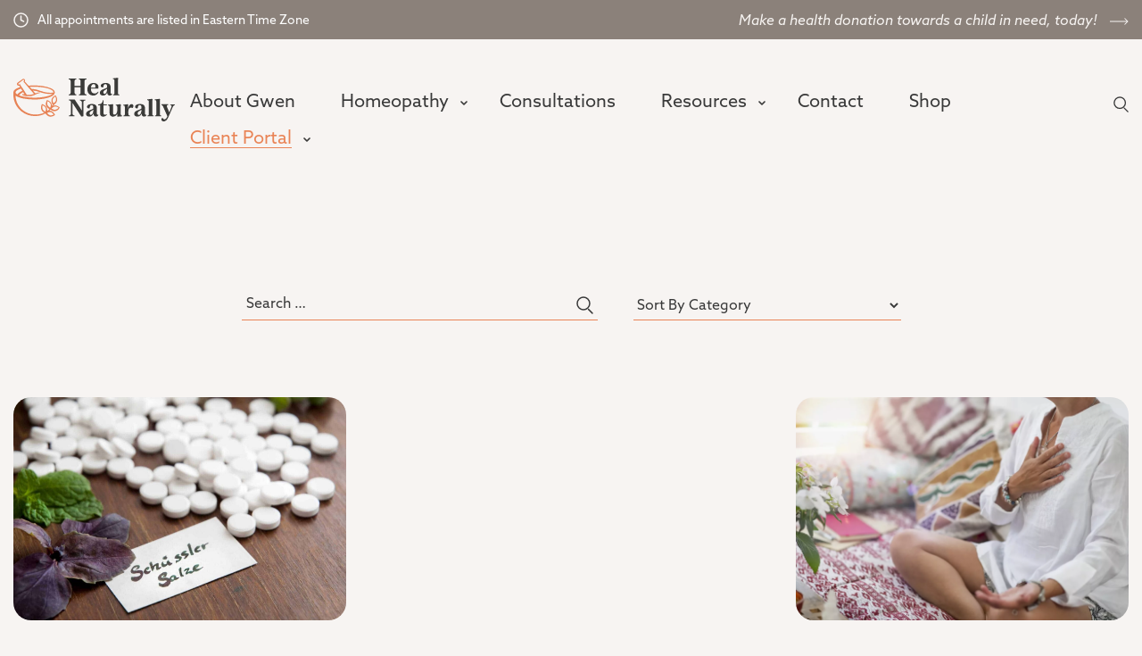

--- FILE ---
content_type: text/html; charset=UTF-8
request_url: https://healnaturally.com/category/natural-healing/
body_size: 17343
content:
<!doctype html>
<html lang="en">
<head>
  <meta charset="utf-8">
  <meta http-equiv="x-ua-compatible" content="ie=edge">
  <meta name="viewport" content="width=device-width, initial-scale=1, shrink-to-fit=no">
  <link rel="stylesheet" href="https://use.typekit.net/dnp5ouf.css">
  <meta name='robots' content='index, follow, max-image-preview:large, max-snippet:-1, max-video-preview:-1' />
	<style>img:is([sizes="auto" i], [sizes^="auto," i]) { contain-intrinsic-size: 3000px 1500px }</style>
	
	<!-- This site is optimized with the Yoast SEO plugin v26.8 - https://yoast.com/product/yoast-seo-wordpress/ -->
	<title>Natural Healing Archives - Heal Naturally</title>
	<link rel="canonical" href="https://healnaturally.com/category/natural-healing/" />
	<meta property="og:locale" content="en_US" />
	<meta property="og:type" content="article" />
	<meta property="og:title" content="Natural Healing Archives - Heal Naturally" />
	<meta property="og:url" content="https://healnaturally.com/category/natural-healing/" />
	<meta property="og:site_name" content="Heal Naturally" />
	<meta name="twitter:card" content="summary_large_image" />
	<script type="application/ld+json" class="yoast-schema-graph">{"@context":"https://schema.org","@graph":[{"@type":"CollectionPage","@id":"https://healnaturally.com/category/natural-healing/","url":"https://healnaturally.com/category/natural-healing/","name":"Natural Healing Archives - Heal Naturally","isPartOf":{"@id":"https://healnaturally.com/#website"},"primaryImageOfPage":{"@id":"https://healnaturally.com/category/natural-healing/#primaryimage"},"image":{"@id":"https://healnaturally.com/category/natural-healing/#primaryimage"},"thumbnailUrl":"https://healnaturally.com/wp-content/uploads/2022/05/Gwen-Blog-Graphic-5-1.jpg","breadcrumb":{"@id":"https://healnaturally.com/category/natural-healing/#breadcrumb"},"inLanguage":"en"},{"@type":"ImageObject","inLanguage":"en","@id":"https://healnaturally.com/category/natural-healing/#primaryimage","url":"https://healnaturally.com/wp-content/uploads/2022/05/Gwen-Blog-Graphic-5-1.jpg","contentUrl":"https://healnaturally.com/wp-content/uploads/2022/05/Gwen-Blog-Graphic-5-1.jpg","width":2000,"height":1125,"caption":"A bunch of white pills on the table"},{"@type":"BreadcrumbList","@id":"https://healnaturally.com/category/natural-healing/#breadcrumb","itemListElement":[{"@type":"ListItem","position":1,"name":"Home","item":"https://healnaturally.com/"},{"@type":"ListItem","position":2,"name":"Natural Healing"}]},{"@type":"WebSite","@id":"https://healnaturally.com/#website","url":"https://healnaturally.com/","name":"Heal Naturally","description":"","publisher":{"@id":"https://healnaturally.com/#organization"},"potentialAction":[{"@type":"SearchAction","target":{"@type":"EntryPoint","urlTemplate":"https://healnaturally.com/?s={search_term_string}"},"query-input":{"@type":"PropertyValueSpecification","valueRequired":true,"valueName":"search_term_string"}}],"inLanguage":"en"},{"@type":"Organization","@id":"https://healnaturally.com/#organization","name":"Heal Naturally","url":"https://healnaturally.com/","logo":{"@type":"ImageObject","inLanguage":"en","@id":"https://healnaturally.com/#/schema/logo/image/","url":"https://healnaturally.com/wp-content/uploads/2022/01/WDzDy4jI.png","contentUrl":"https://healnaturally.com/wp-content/uploads/2022/01/WDzDy4jI.png","width":2560,"height":1828,"caption":"Heal Naturally"},"image":{"@id":"https://healnaturally.com/#/schema/logo/image/"}}]}</script>
	<!-- / Yoast SEO plugin. -->


<link rel='dns-prefetch' href='//static.klaviyo.com' />
<link rel="alternate" type="application/rss+xml" title="Heal Naturally &raquo; Natural Healing Category Feed" href="https://healnaturally.com/category/natural-healing/feed/" />
		<!-- This site uses the Google Analytics by MonsterInsights plugin v8.3.0 - Using Analytics tracking - https://www.monsterinsights.com/ -->
							<script src="//www.googletagmanager.com/gtag/js?id=UA-219851400-1"  type="text/javascript" data-cfasync="false" data-wpfc-render="false" async></script>
			<script type="text/javascript" data-cfasync="false" data-wpfc-render="false">
				var mi_version = '8.3.0';
				var mi_track_user = true;
				var mi_no_track_reason = '';
				
								var disableStrs = [
															'ga-disable-UA-219851400-1',
									];

				/* Function to detect opted out users */
				function __gtagTrackerIsOptedOut() {
					for ( var index = 0; index < disableStrs.length; index++ ) {
						if ( document.cookie.indexOf( disableStrs[ index ] + '=true' ) > -1 ) {
							return true;
						}
					}

					return false;
				}

				/* Disable tracking if the opt-out cookie exists. */
				if ( __gtagTrackerIsOptedOut() ) {
					for ( var index = 0; index < disableStrs.length; index++ ) {
						window[ disableStrs[ index ] ] = true;
					}
				}

				/* Opt-out function */
				function __gtagTrackerOptout() {
					for ( var index = 0; index < disableStrs.length; index++ ) {
						document.cookie = disableStrs[ index ] + '=true; expires=Thu, 31 Dec 2099 23:59:59 UTC; path=/';
						window[ disableStrs[ index ] ] = true;
					}
				}

				if ( 'undefined' === typeof gaOptout ) {
					function gaOptout() {
						__gtagTrackerOptout();
					}
				}
								window.dataLayer = window.dataLayer || [];

				window.MonsterInsightsDualTracker = {
					helpers: {},
					trackers: {},
				};
				if ( mi_track_user ) {
					function __gtagDataLayer() {
						dataLayer.push( arguments );
					}

					function __gtagTracker( type, name, parameters ) {
						if (!parameters) {
							parameters = {};
						}

						if (parameters.send_to) {
							__gtagDataLayer.apply( null, arguments );
							return;
						}

						if ( type === 'event' ) {
							
															parameters.send_to = monsterinsights_frontend.ua;
								__gtagDataLayer( type, name, parameters );
													} else {
							__gtagDataLayer.apply( null, arguments );
						}
					}
					__gtagTracker( 'js', new Date() );
					__gtagTracker( 'set', {
						'developer_id.dZGIzZG' : true,
											} );
															__gtagTracker( 'config', 'UA-219851400-1', {"forceSSL":"true","link_attribution":"true"} );
										window.gtag = __gtagTracker;											(function () {
							/* https://developers.google.com/analytics/devguides/collection/analyticsjs/ */
							/* ga and __gaTracker compatibility shim. */
							var noopfn = function () {
								return null;
							};
							var newtracker = function () {
								return new Tracker();
							};
							var Tracker = function () {
								return null;
							};
							var p = Tracker.prototype;
							p.get = noopfn;
							p.set = noopfn;
							p.send = function (){
								var args = Array.prototype.slice.call(arguments);
								args.unshift( 'send' );
								__gaTracker.apply(null, args);
							};
							var __gaTracker = function () {
								var len = arguments.length;
								if ( len === 0 ) {
									return;
								}
								var f = arguments[len - 1];
								if ( typeof f !== 'object' || f === null || typeof f.hitCallback !== 'function' ) {
									if ( 'send' === arguments[0] ) {
										var hitConverted, hitObject = false, action;
										if ( 'event' === arguments[1] ) {
											if ( 'undefined' !== typeof arguments[3] ) {
												hitObject = {
													'eventAction': arguments[3],
													'eventCategory': arguments[2],
													'eventLabel': arguments[4],
													'value': arguments[5] ? arguments[5] : 1,
												}
											}
										}
										if ( 'pageview' === arguments[1] ) {
											if ( 'undefined' !== typeof arguments[2] ) {
												hitObject = {
													'eventAction': 'page_view',
													'page_path' : arguments[2],
												}
											}
										}
										if ( typeof arguments[2] === 'object' ) {
											hitObject = arguments[2];
										}
										if ( typeof arguments[5] === 'object' ) {
											Object.assign( hitObject, arguments[5] );
										}
										if ( 'undefined' !== typeof arguments[1].hitType ) {
											hitObject = arguments[1];
											if ( 'pageview' === hitObject.hitType ) {
												hitObject.eventAction = 'page_view';
											}
										}
										if ( hitObject ) {
											action = 'timing' === arguments[1].hitType ? 'timing_complete' : hitObject.eventAction;
											hitConverted = mapArgs( hitObject );
											__gtagTracker( 'event', action, hitConverted );
										}
									}
									return;
								}

								function mapArgs( args ) {
									var arg, hit = {};
									var gaMap = {
										'eventCategory': 'event_category',
										'eventAction': 'event_action',
										'eventLabel': 'event_label',
										'eventValue': 'event_value',
										'nonInteraction': 'non_interaction',
										'timingCategory': 'event_category',
										'timingVar': 'name',
										'timingValue': 'value',
										'timingLabel': 'event_label',
										'page' : 'page_path',
										'location' : 'page_location',
										'title' : 'page_title',
									};
									for ( arg in args ) {
																				if ( ! ( ! args.hasOwnProperty(arg) || ! gaMap.hasOwnProperty(arg) ) ) {
											hit[gaMap[arg]] = args[arg];
										} else {
											hit[arg] = args[arg];
										}
									}
									return hit;
								}

								try {
									f.hitCallback();
								} catch ( ex ) {
								}
							};
							__gaTracker.create = newtracker;
							__gaTracker.getByName = newtracker;
							__gaTracker.getAll = function () {
								return [];
							};
							__gaTracker.remove = noopfn;
							__gaTracker.loaded = true;
							window['__gaTracker'] = __gaTracker;
						})();
									} else {
										console.log( "" );
					( function () {
							function __gtagTracker() {
								return null;
							}
							window['__gtagTracker'] = __gtagTracker;
							window['gtag'] = __gtagTracker;
					} )();
									}
			</script>
				<!-- / Google Analytics by MonsterInsights -->
		<script type="text/javascript">
/* <![CDATA[ */
window._wpemojiSettings = {"baseUrl":"https:\/\/s.w.org\/images\/core\/emoji\/16.0.1\/72x72\/","ext":".png","svgUrl":"https:\/\/s.w.org\/images\/core\/emoji\/16.0.1\/svg\/","svgExt":".svg","source":{"concatemoji":"https:\/\/healnaturally.com\/wp-includes\/js\/wp-emoji-release.min.js?ver=6.8.3"}};
/*! This file is auto-generated */
!function(s,n){var o,i,e;function c(e){try{var t={supportTests:e,timestamp:(new Date).valueOf()};sessionStorage.setItem(o,JSON.stringify(t))}catch(e){}}function p(e,t,n){e.clearRect(0,0,e.canvas.width,e.canvas.height),e.fillText(t,0,0);var t=new Uint32Array(e.getImageData(0,0,e.canvas.width,e.canvas.height).data),a=(e.clearRect(0,0,e.canvas.width,e.canvas.height),e.fillText(n,0,0),new Uint32Array(e.getImageData(0,0,e.canvas.width,e.canvas.height).data));return t.every(function(e,t){return e===a[t]})}function u(e,t){e.clearRect(0,0,e.canvas.width,e.canvas.height),e.fillText(t,0,0);for(var n=e.getImageData(16,16,1,1),a=0;a<n.data.length;a++)if(0!==n.data[a])return!1;return!0}function f(e,t,n,a){switch(t){case"flag":return n(e,"\ud83c\udff3\ufe0f\u200d\u26a7\ufe0f","\ud83c\udff3\ufe0f\u200b\u26a7\ufe0f")?!1:!n(e,"\ud83c\udde8\ud83c\uddf6","\ud83c\udde8\u200b\ud83c\uddf6")&&!n(e,"\ud83c\udff4\udb40\udc67\udb40\udc62\udb40\udc65\udb40\udc6e\udb40\udc67\udb40\udc7f","\ud83c\udff4\u200b\udb40\udc67\u200b\udb40\udc62\u200b\udb40\udc65\u200b\udb40\udc6e\u200b\udb40\udc67\u200b\udb40\udc7f");case"emoji":return!a(e,"\ud83e\udedf")}return!1}function g(e,t,n,a){var r="undefined"!=typeof WorkerGlobalScope&&self instanceof WorkerGlobalScope?new OffscreenCanvas(300,150):s.createElement("canvas"),o=r.getContext("2d",{willReadFrequently:!0}),i=(o.textBaseline="top",o.font="600 32px Arial",{});return e.forEach(function(e){i[e]=t(o,e,n,a)}),i}function t(e){var t=s.createElement("script");t.src=e,t.defer=!0,s.head.appendChild(t)}"undefined"!=typeof Promise&&(o="wpEmojiSettingsSupports",i=["flag","emoji"],n.supports={everything:!0,everythingExceptFlag:!0},e=new Promise(function(e){s.addEventListener("DOMContentLoaded",e,{once:!0})}),new Promise(function(t){var n=function(){try{var e=JSON.parse(sessionStorage.getItem(o));if("object"==typeof e&&"number"==typeof e.timestamp&&(new Date).valueOf()<e.timestamp+604800&&"object"==typeof e.supportTests)return e.supportTests}catch(e){}return null}();if(!n){if("undefined"!=typeof Worker&&"undefined"!=typeof OffscreenCanvas&&"undefined"!=typeof URL&&URL.createObjectURL&&"undefined"!=typeof Blob)try{var e="postMessage("+g.toString()+"("+[JSON.stringify(i),f.toString(),p.toString(),u.toString()].join(",")+"));",a=new Blob([e],{type:"text/javascript"}),r=new Worker(URL.createObjectURL(a),{name:"wpTestEmojiSupports"});return void(r.onmessage=function(e){c(n=e.data),r.terminate(),t(n)})}catch(e){}c(n=g(i,f,p,u))}t(n)}).then(function(e){for(var t in e)n.supports[t]=e[t],n.supports.everything=n.supports.everything&&n.supports[t],"flag"!==t&&(n.supports.everythingExceptFlag=n.supports.everythingExceptFlag&&n.supports[t]);n.supports.everythingExceptFlag=n.supports.everythingExceptFlag&&!n.supports.flag,n.DOMReady=!1,n.readyCallback=function(){n.DOMReady=!0}}).then(function(){return e}).then(function(){var e;n.supports.everything||(n.readyCallback(),(e=n.source||{}).concatemoji?t(e.concatemoji):e.wpemoji&&e.twemoji&&(t(e.twemoji),t(e.wpemoji)))}))}((window,document),window._wpemojiSettings);
/* ]]> */
</script>
<style id='wp-emoji-styles-inline-css' type='text/css'>

	img.wp-smiley, img.emoji {
		display: inline !important;
		border: none !important;
		box-shadow: none !important;
		height: 1em !important;
		width: 1em !important;
		margin: 0 0.07em !important;
		vertical-align: -0.1em !important;
		background: none !important;
		padding: 0 !important;
	}
</style>
<link rel='stylesheet' id='wp-block-library-css' href='https://healnaturally.com/wp-includes/css/dist/block-library/style.min.css?ver=6.8.3' type='text/css' media='all' />
<style id='global-styles-inline-css' type='text/css'>
:root{--wp--preset--aspect-ratio--square: 1;--wp--preset--aspect-ratio--4-3: 4/3;--wp--preset--aspect-ratio--3-4: 3/4;--wp--preset--aspect-ratio--3-2: 3/2;--wp--preset--aspect-ratio--2-3: 2/3;--wp--preset--aspect-ratio--16-9: 16/9;--wp--preset--aspect-ratio--9-16: 9/16;--wp--preset--color--black: #000000;--wp--preset--color--cyan-bluish-gray: #abb8c3;--wp--preset--color--white: #ffffff;--wp--preset--color--pale-pink: #f78da7;--wp--preset--color--vivid-red: #cf2e2e;--wp--preset--color--luminous-vivid-orange: #ff6900;--wp--preset--color--luminous-vivid-amber: #fcb900;--wp--preset--color--light-green-cyan: #7bdcb5;--wp--preset--color--vivid-green-cyan: #00d084;--wp--preset--color--pale-cyan-blue: #8ed1fc;--wp--preset--color--vivid-cyan-blue: #0693e3;--wp--preset--color--vivid-purple: #9b51e0;--wp--preset--gradient--vivid-cyan-blue-to-vivid-purple: linear-gradient(135deg,rgba(6,147,227,1) 0%,rgb(155,81,224) 100%);--wp--preset--gradient--light-green-cyan-to-vivid-green-cyan: linear-gradient(135deg,rgb(122,220,180) 0%,rgb(0,208,130) 100%);--wp--preset--gradient--luminous-vivid-amber-to-luminous-vivid-orange: linear-gradient(135deg,rgba(252,185,0,1) 0%,rgba(255,105,0,1) 100%);--wp--preset--gradient--luminous-vivid-orange-to-vivid-red: linear-gradient(135deg,rgba(255,105,0,1) 0%,rgb(207,46,46) 100%);--wp--preset--gradient--very-light-gray-to-cyan-bluish-gray: linear-gradient(135deg,rgb(238,238,238) 0%,rgb(169,184,195) 100%);--wp--preset--gradient--cool-to-warm-spectrum: linear-gradient(135deg,rgb(74,234,220) 0%,rgb(151,120,209) 20%,rgb(207,42,186) 40%,rgb(238,44,130) 60%,rgb(251,105,98) 80%,rgb(254,248,76) 100%);--wp--preset--gradient--blush-light-purple: linear-gradient(135deg,rgb(255,206,236) 0%,rgb(152,150,240) 100%);--wp--preset--gradient--blush-bordeaux: linear-gradient(135deg,rgb(254,205,165) 0%,rgb(254,45,45) 50%,rgb(107,0,62) 100%);--wp--preset--gradient--luminous-dusk: linear-gradient(135deg,rgb(255,203,112) 0%,rgb(199,81,192) 50%,rgb(65,88,208) 100%);--wp--preset--gradient--pale-ocean: linear-gradient(135deg,rgb(255,245,203) 0%,rgb(182,227,212) 50%,rgb(51,167,181) 100%);--wp--preset--gradient--electric-grass: linear-gradient(135deg,rgb(202,248,128) 0%,rgb(113,206,126) 100%);--wp--preset--gradient--midnight: linear-gradient(135deg,rgb(2,3,129) 0%,rgb(40,116,252) 100%);--wp--preset--font-size--small: 13px;--wp--preset--font-size--medium: 20px;--wp--preset--font-size--large: 36px;--wp--preset--font-size--x-large: 42px;--wp--preset--spacing--20: 0.44rem;--wp--preset--spacing--30: 0.67rem;--wp--preset--spacing--40: 1rem;--wp--preset--spacing--50: 1.5rem;--wp--preset--spacing--60: 2.25rem;--wp--preset--spacing--70: 3.38rem;--wp--preset--spacing--80: 5.06rem;--wp--preset--shadow--natural: 6px 6px 9px rgba(0, 0, 0, 0.2);--wp--preset--shadow--deep: 12px 12px 50px rgba(0, 0, 0, 0.4);--wp--preset--shadow--sharp: 6px 6px 0px rgba(0, 0, 0, 0.2);--wp--preset--shadow--outlined: 6px 6px 0px -3px rgba(255, 255, 255, 1), 6px 6px rgba(0, 0, 0, 1);--wp--preset--shadow--crisp: 6px 6px 0px rgba(0, 0, 0, 1);}:where(body) { margin: 0; }.wp-site-blocks > .alignleft { float: left; margin-right: 2em; }.wp-site-blocks > .alignright { float: right; margin-left: 2em; }.wp-site-blocks > .aligncenter { justify-content: center; margin-left: auto; margin-right: auto; }:where(.is-layout-flex){gap: 0.5em;}:where(.is-layout-grid){gap: 0.5em;}.is-layout-flow > .alignleft{float: left;margin-inline-start: 0;margin-inline-end: 2em;}.is-layout-flow > .alignright{float: right;margin-inline-start: 2em;margin-inline-end: 0;}.is-layout-flow > .aligncenter{margin-left: auto !important;margin-right: auto !important;}.is-layout-constrained > .alignleft{float: left;margin-inline-start: 0;margin-inline-end: 2em;}.is-layout-constrained > .alignright{float: right;margin-inline-start: 2em;margin-inline-end: 0;}.is-layout-constrained > .aligncenter{margin-left: auto !important;margin-right: auto !important;}.is-layout-constrained > :where(:not(.alignleft):not(.alignright):not(.alignfull)){margin-left: auto !important;margin-right: auto !important;}body .is-layout-flex{display: flex;}.is-layout-flex{flex-wrap: wrap;align-items: center;}.is-layout-flex > :is(*, div){margin: 0;}body .is-layout-grid{display: grid;}.is-layout-grid > :is(*, div){margin: 0;}body{padding-top: 0px;padding-right: 0px;padding-bottom: 0px;padding-left: 0px;}a:where(:not(.wp-element-button)){text-decoration: underline;}:root :where(.wp-element-button, .wp-block-button__link){background-color: #32373c;border-width: 0;color: #fff;font-family: inherit;font-size: inherit;line-height: inherit;padding: calc(0.667em + 2px) calc(1.333em + 2px);text-decoration: none;}.has-black-color{color: var(--wp--preset--color--black) !important;}.has-cyan-bluish-gray-color{color: var(--wp--preset--color--cyan-bluish-gray) !important;}.has-white-color{color: var(--wp--preset--color--white) !important;}.has-pale-pink-color{color: var(--wp--preset--color--pale-pink) !important;}.has-vivid-red-color{color: var(--wp--preset--color--vivid-red) !important;}.has-luminous-vivid-orange-color{color: var(--wp--preset--color--luminous-vivid-orange) !important;}.has-luminous-vivid-amber-color{color: var(--wp--preset--color--luminous-vivid-amber) !important;}.has-light-green-cyan-color{color: var(--wp--preset--color--light-green-cyan) !important;}.has-vivid-green-cyan-color{color: var(--wp--preset--color--vivid-green-cyan) !important;}.has-pale-cyan-blue-color{color: var(--wp--preset--color--pale-cyan-blue) !important;}.has-vivid-cyan-blue-color{color: var(--wp--preset--color--vivid-cyan-blue) !important;}.has-vivid-purple-color{color: var(--wp--preset--color--vivid-purple) !important;}.has-black-background-color{background-color: var(--wp--preset--color--black) !important;}.has-cyan-bluish-gray-background-color{background-color: var(--wp--preset--color--cyan-bluish-gray) !important;}.has-white-background-color{background-color: var(--wp--preset--color--white) !important;}.has-pale-pink-background-color{background-color: var(--wp--preset--color--pale-pink) !important;}.has-vivid-red-background-color{background-color: var(--wp--preset--color--vivid-red) !important;}.has-luminous-vivid-orange-background-color{background-color: var(--wp--preset--color--luminous-vivid-orange) !important;}.has-luminous-vivid-amber-background-color{background-color: var(--wp--preset--color--luminous-vivid-amber) !important;}.has-light-green-cyan-background-color{background-color: var(--wp--preset--color--light-green-cyan) !important;}.has-vivid-green-cyan-background-color{background-color: var(--wp--preset--color--vivid-green-cyan) !important;}.has-pale-cyan-blue-background-color{background-color: var(--wp--preset--color--pale-cyan-blue) !important;}.has-vivid-cyan-blue-background-color{background-color: var(--wp--preset--color--vivid-cyan-blue) !important;}.has-vivid-purple-background-color{background-color: var(--wp--preset--color--vivid-purple) !important;}.has-black-border-color{border-color: var(--wp--preset--color--black) !important;}.has-cyan-bluish-gray-border-color{border-color: var(--wp--preset--color--cyan-bluish-gray) !important;}.has-white-border-color{border-color: var(--wp--preset--color--white) !important;}.has-pale-pink-border-color{border-color: var(--wp--preset--color--pale-pink) !important;}.has-vivid-red-border-color{border-color: var(--wp--preset--color--vivid-red) !important;}.has-luminous-vivid-orange-border-color{border-color: var(--wp--preset--color--luminous-vivid-orange) !important;}.has-luminous-vivid-amber-border-color{border-color: var(--wp--preset--color--luminous-vivid-amber) !important;}.has-light-green-cyan-border-color{border-color: var(--wp--preset--color--light-green-cyan) !important;}.has-vivid-green-cyan-border-color{border-color: var(--wp--preset--color--vivid-green-cyan) !important;}.has-pale-cyan-blue-border-color{border-color: var(--wp--preset--color--pale-cyan-blue) !important;}.has-vivid-cyan-blue-border-color{border-color: var(--wp--preset--color--vivid-cyan-blue) !important;}.has-vivid-purple-border-color{border-color: var(--wp--preset--color--vivid-purple) !important;}.has-vivid-cyan-blue-to-vivid-purple-gradient-background{background: var(--wp--preset--gradient--vivid-cyan-blue-to-vivid-purple) !important;}.has-light-green-cyan-to-vivid-green-cyan-gradient-background{background: var(--wp--preset--gradient--light-green-cyan-to-vivid-green-cyan) !important;}.has-luminous-vivid-amber-to-luminous-vivid-orange-gradient-background{background: var(--wp--preset--gradient--luminous-vivid-amber-to-luminous-vivid-orange) !important;}.has-luminous-vivid-orange-to-vivid-red-gradient-background{background: var(--wp--preset--gradient--luminous-vivid-orange-to-vivid-red) !important;}.has-very-light-gray-to-cyan-bluish-gray-gradient-background{background: var(--wp--preset--gradient--very-light-gray-to-cyan-bluish-gray) !important;}.has-cool-to-warm-spectrum-gradient-background{background: var(--wp--preset--gradient--cool-to-warm-spectrum) !important;}.has-blush-light-purple-gradient-background{background: var(--wp--preset--gradient--blush-light-purple) !important;}.has-blush-bordeaux-gradient-background{background: var(--wp--preset--gradient--blush-bordeaux) !important;}.has-luminous-dusk-gradient-background{background: var(--wp--preset--gradient--luminous-dusk) !important;}.has-pale-ocean-gradient-background{background: var(--wp--preset--gradient--pale-ocean) !important;}.has-electric-grass-gradient-background{background: var(--wp--preset--gradient--electric-grass) !important;}.has-midnight-gradient-background{background: var(--wp--preset--gradient--midnight) !important;}.has-small-font-size{font-size: var(--wp--preset--font-size--small) !important;}.has-medium-font-size{font-size: var(--wp--preset--font-size--medium) !important;}.has-large-font-size{font-size: var(--wp--preset--font-size--large) !important;}.has-x-large-font-size{font-size: var(--wp--preset--font-size--x-large) !important;}
:where(.wp-block-post-template.is-layout-flex){gap: 1.25em;}:where(.wp-block-post-template.is-layout-grid){gap: 1.25em;}
:where(.wp-block-columns.is-layout-flex){gap: 2em;}:where(.wp-block-columns.is-layout-grid){gap: 2em;}
:root :where(.wp-block-pullquote){font-size: 1.5em;line-height: 1.6;}
</style>
<link rel='stylesheet' id='wpa-css-css' href='https://healnaturally.com/wp-content/plugins/honeypot/includes/css/wpa.css?ver=2.3.04' type='text/css' media='all' />
<link rel='stylesheet' id='sage/main.css-css' href='https://healnaturally.com/wp-content/themes/heal/dist/styles/main_28e06d2e.css' type='text/css' media='all' />
<!--n2css--><!--n2js--><script type="text/javascript" id="monsterinsights-frontend-script-js-extra">
/* <![CDATA[ */
var monsterinsights_frontend = {"js_events_tracking":"true","download_extensions":"doc,pdf,ppt,zip,xls,docx,pptx,xlsx","inbound_paths":"[{\"path\":\"\\\/go\\\/\",\"label\":\"affiliate\"},{\"path\":\"\\\/recommend\\\/\",\"label\":\"affiliate\"}]","home_url":"https:\/\/healnaturally.com","hash_tracking":"false","ua":"UA-219851400-1","v4_id":""};
/* ]]> */
</script>
<script type="text/javascript" src="https://healnaturally.com/wp-content/plugins/google-analytics-premium/assets/js/frontend-gtag.min.js?ver=8.3.0" id="monsterinsights-frontend-script-js"></script>
<script type="text/javascript" src="https://healnaturally.com/wp-includes/js/jquery/jquery.min.js?ver=3.7.1" id="jquery-core-js"></script>
<script type="text/javascript" src="https://healnaturally.com/wp-includes/js/jquery/jquery-migrate.min.js?ver=3.4.1" id="jquery-migrate-js"></script>
<link rel="https://api.w.org/" href="https://healnaturally.com/wp-json/" /><link rel="alternate" title="JSON" type="application/json" href="https://healnaturally.com/wp-json/wp/v2/categories/33" /><link rel="EditURI" type="application/rsd+xml" title="RSD" href="https://healnaturally.com/xmlrpc.php?rsd" />
<meta name="generator" content="WordPress 6.8.3" />
<meta name="tec-api-version" content="v1"><meta name="tec-api-origin" content="https://healnaturally.com"><link rel="alternate" href="https://healnaturally.com/wp-json/tribe/events/v1/" /><!-- Google Tag Manager -->
        <script>(function(w,d,s,l,i){w[l]=w[l]||[];w[l].push({"gtm.start":
        new Date().getTime(),event:"gtm.js"});var f=d.getElementsByTagName(s)[0],
        j=d.createElement(s),dl=l!="dataLayer"?"&l="+l:"";j.async=true;j.src=
        "https://www.googletagmanager.com/gtm.js?id="+i+dl;f.parentNode.insertBefore(j,f);
        })(window,document,"script","dataLayer","GTM-N5KHS5G");</script>
        <!-- End Google Tag Manager --><link rel="icon" href="https://healnaturally.com/wp-content/uploads/2023/05/cropped-fav-32x32.png" sizes="32x32" />
<link rel="icon" href="https://healnaturally.com/wp-content/uploads/2023/05/cropped-fav-192x192.png" sizes="192x192" />
<link rel="apple-touch-icon" href="https://healnaturally.com/wp-content/uploads/2023/05/cropped-fav-180x180.png" />
<meta name="msapplication-TileImage" content="https://healnaturally.com/wp-content/uploads/2023/05/cropped-fav-270x270.png" />
		<style type="text/css" id="wp-custom-css">
			.oaPage-billing_tab__item .bottom_text{
	margin-top: auto;
}

.oaPage-billing_tab .oaPage-billing_tab__item {
	width: 100%
}

   .oaPage-billing_tab.newClients .oaPage-billing_tab__item {
        min-height: 74.9rem; }

 .oaPage-billing_tab.existingClients .oaPage-billing_tab__item {
        min-height: 80.3rem; }

.healnaturally_welcome-links-item:first-child {
    background: #f4ded3;
    display: none;
}
.healnaturally_welcome-links-item-title{
	text-align:center;
}

.healnaturally_welcome-links-item::before {
    content: '';
    position: absolute;
    background: url(/wp-content/themes/heal/dist/images/home/rightleaf.svg);
    background-repeat: no-repeat;
    background-size: contain;
    width: 14.77rem;
    height: 15.22rem;
    top: -3.6rem;
    right: -6.5rem;
}

.healnaturally_welcome-links-item {
    background: #ece8e6;
    border-radius: 2rem;
    flex: 0 0 48%;
    display: flex;
    justify-content: center;
    flex-direction: column;
    align-items: center;
    padding-top: 5.6rem;
    padding-bottom: 5.6rem;
    position: relative;
	 height: 250px;
}
.page-id-1177 .healnaturally_resources-downloadable-item.h,.page-id-1177 .healnaturally_resources-useful {
	display:none;
}
.page-id-1177 .healnaturally_resources-downloadable-item.d h2 {
    margin-bottom: 20px;
}

.videos .flickity-viewport{
	height: 600px !important;
}
.videos .carousel2 button{
	background: #c3c3c3;
}
.videos .carousel2 .carousel-cell{
	height: 600px !important;
}

@media only screen and (max-width: 600px) {

	.healnaturally_welcome-links-item {
    background: #ece8e6;
    border-radius: 2rem;
    flex: 0 0 48%;
    display: flex;
    justify-content: center;
    flex-direction: column;
    align-items: center;
    padding-top: 5.6rem;
    padding-bottom: 5.6rem;
    position: relative;
    margin-left: 20px !important;
}
	.videos iframe{
		height: auto !important;
	}
	.videos .carousel2 .carousel-cell{
		height: 600px !important;
	}
	.videos .flickity-viewport{
		height: 600px !important;
	}
	
}

@media only screen and (max-width: 768px) {	
	.healnaturally_welcome-links-item {
    background: #ece8e6;
    border-radius: 2rem;
    flex: 0 0 48%;
    display: flex;
    justify-content: center;
    flex-direction: column;
    align-items: center;
    padding-top: 5.6rem;
    padding-bottom: 5.6rem;
    position: relative;
    margin-left: 0px !important;
}
	h2.healnaturally_welcome-links-item-title {
    padding: 10px;
}
	.videos .flickity-viewport{
	height: 680px !important;
}
	.videos .carousel2 .carousel-cell{
	height: 680px !important;
}
	.videos iframe{
		max-height: 360px;
	}
/*  */
	.homeopathy-video{
		margin-top: 7rem;
	}
	
	.homeopathy-carousel__wrapper .item-content{
	top: 45% !important;
		
	}
	.homeopathy-carousel__wrapper .item-content{
		padding: 0rem 1.5rem !important;
	}

}
@media only screen and (max-width: 475px){
	.homeopathy-carousel__wrapper .item-content{
	top: 5% !important;
		
	}
}
@media only screen and (max-width: 1620px) {
	.homeopathy-carousel__wrapper{
		min-height: 55rem !important;
	}
}

.Ailment__lifestyle__right::before {
	pointer-events: none;
}

.post-page .entry-content ol li {
  margin-bottom: 1.5rem;
  font-size: 1.5rem;
  color: #393939;
}
		</style>
		  <script>
    ga('require', 'linker');
    ga('linker:autoLink', ['healnaturally.janeapp.com'], false, true);
  </script>

       
    <!-- Global site tag (gtag.js) - Google Ads: 10804505174 -->
  <script async src="https://www.googletagmanager.com/gtag/js?id=AW-10804505174"></script>
  <script>
  window.dataLayer = window.dataLayer || [];
    function gtag(){dataLayer.push(arguments);}
    gtag('js', new Date());gtag('config', 'AW-10804505174');
  </script>

  <!-- Pinterest Tag -->
  <script>
    !function(e){if(!window.pintrk){window.pintrk = function () {
    window.pintrk.queue.push(Array.prototype.slice.call(arguments))};var
      n=window.pintrk;n.queue=[],n.version="3.0";var
      t=document.createElement("script");t.async=!0,t.src=e;var
      r=document.getElementsByTagName("script")[0];
      r.parentNode.insertBefore(t,r)}}("https://s.pinimg.com/ct/core.js");
    pintrk('load', '2613943436548', {em: '<user_email_address>'});
    pintrk('page');
  </script>
  <noscript>
  <img height="1" width="1" style="display:none;" alt=""
    src="https://ct.pinterest.com/v3/?event=init&tid=2613943436548&pd[em]=<hashed_email_address>&noscript=1" />
  </noscript>
  <!-- end Pinterest Tag -->

    <!-- Page visit -->
  <script>
   pintrk('track', 'pagevisit');
  </script>

   <!-- Signup -->
   <script>
     pintrk('track', 'signup');
   </script>

    <!-- Pinterst domain verify -->
  <meta name="p:domain_verify" content="a82814f409ba5df95320931de2591f3b"/>
</head>

<body class="archive category category-natural-healing category-33 wp-theme-healresources tribe-no-js app-data index-data archive-data category-data category-33-data category-natural-healing-data">
    <!-- Google Tag Manager (noscript) -->
        <noscript><iframe src="https://www.googletagmanager.com/ns.html?id=GTM-N5KHS5G"
        height="0" width="0" style="display:none;visibility:hidden"></iframe></noscript>
        <!-- End Google Tag Manager (noscript) -->        <style>
    @media (max-width: 768px) {
      .navClientPortal {
        border: none !important;
        margin: 0 !important;
        display: block !important;
      }

      header .brand img {
        width: 15rem !important;
      }
    }
  </style>

<div aria-hidden="true" class="Overlay"></div>

<div aria-hidden="true" class="SearchBar">
    <form action="https://healnaturally.com/" class="SearchBar__form">
        <div class="Field">
            <input class="LiveSearchInput Field__input" id="search-short-resource-global" name="s"
                placeholder="Type here to search…" type="text">
        </div>
        <button class="Field__close Button" type="button">
            <span aria-hidden="true" class="Field__close__icon SvgContainer">
                <svg width="12" height="12" class="search-close" viewBox="0 0 21 20" fill="none" xmlns="http://www.w3.org/2000/svg"><path d="M12.964 9.645l-.354.354.354.353 7.16 7.145h.001a1.164 1.164 0 010 1.655l-.003.003a1.164 1.164 0 01-1.654 0h-.001l-7.143-7.162-.354-.354-.354.354-7.143 7.161-.001.001a1.165 1.165 0 01-1.655 0l-.003-.003a1.165 1.165 0 010-1.654l.001-.001 7.16-7.145L9.33 10l-.355-.354L1.815 2.5s0 0 0 0A1.172 1.172 0 013.474.843s0 0 0 0l7.143 7.16.354.355.354-.354 7.142-7.16V.842A1.172 1.172 0 0120.125 2.5s0 0 0 0l-7.16 7.144z" fill="#8B817A" stroke="#F7F4F2"/></svg>
            </span>
        </button>
        <button class="Field__submit Button" type="submit">
            <span aria-hidden="true" class="Field__submit__icon SvgContainer">
                <svg width="19" height="20" viewBox="0 0 19 20" fill="none" xmlns="http://www.w3.org/2000/svg"><path d="M7.97 15a7 7 0 100-14 7 7 0 000 14zm10 4l-4.35-4.35" stroke="#393939" stroke-width="1.5" stroke-linecap="round" stroke-linejoin="round"/></svg>
            </span>
        </button>
    </form>
</div>


<header class="Header">
            <div class="top-banner">
            <div class="Container top-banner__inner">
              <a href="https://healnaturally.com/offerings-appointments/">
                <svg width="17" height="17" viewBox="0 0 17 17" fill="none" xmlns="http://www.w3.org/2000/svg"><path d="M8.5 16a7.5 7.5 0 100-15 7.5 7.5 0 000 15z" stroke="#F7F4F2" stroke-width="1.5" stroke-linecap="round" stroke-linejoin="round"/><path d="M8.5 4v4.5l3 1.5" stroke="#F7F4F2" stroke-width="1.5" stroke-linecap="round" stroke-linejoin="round"/></svg>
                  <p>All appointments are listed in Eastern Time Zone</p>
              </a>
              <a href="https://www.paypal.com/donate/?hosted_button_id=TATEFP7DBNZA2" target="_blank">
                  <i>Make a health donation towards a child in need, today! </i>
                  <svg width="21" height="8" viewBox="0 0 21 8" fill="none" xmlns="http://www.w3.org/2000/svg"><path d="M20.354 4.354a.5.5 0 000-.708L17.172.464a.5.5 0 10-.707.708L19.293 4l-2.828 2.828a.5.5 0 10.707.708l3.182-3.182zM0 4.5h20v-1H0v1z" fill="#F7F4F2"/></svg>
              </a>
            </div>
        </div>
        <div class="Container Header__container">
        <a class="brand" href="https://healnaturally.com/">
            <img src="https://healnaturally.com/wp-content/uploads/2023/05/logo-full-color-2.svg">
        </a>
        <nav class="nav-primary">
                            <div class="menu-menu-container"><ul id="menu-menu" class="nav"><li id="menu-item-29" class="menu-item menu-item-type-post_type menu-item-object-page menu-item-29"><a href="https://healnaturally.com/about/">About Gwen</a></li>
<li id="menu-item-98" class="menu-item menu-item-type-custom menu-item-object-custom menu-item-has-children menu-item-98"><a href="/homeopathy">Homeopathy</a>
<ul class="sub-menu">
	<li id="menu-item-43" class="menu-item menu-item-type-custom menu-item-object-custom menu-item-43"><a href="/homeopathy/#answer">A Profoundly Effective Answer</a></li>
	<li id="menu-item-94" class="menu-item menu-item-type-custom menu-item-object-custom menu-item-94"><a href="/homeopathy/#turn">Turn Your Health Around</a></li>
	<li id="menu-item-96" class="menu-item menu-item-type-custom menu-item-object-custom menu-item-96"><a href="/homeopathy/#benefits">Benefits of Homeopathy</a></li>
	<li id="menu-item-97" class="menu-item menu-item-type-custom menu-item-object-custom menu-item-97"><a href="/homeopathy/#differences">Homeopathy &#038; Conventional Medicine Differences</a></li>
</ul>
</li>
<li id="menu-item-92" class="menu-item menu-item-type-post_type menu-item-object-page menu-item-92"><a href="https://healnaturally.com/consultations/">Consultations</a></li>
<li id="menu-item-39" class="navResources menu-item menu-item-type-custom menu-item-object-custom menu-item-has-children menu-item-39"><a>Resources</a>
<ul class="sub-menu">
	<li id="menu-item-90" class="menu-item menu-item-type-post_type menu-item-object-page current_page_parent menu-item-90"><a href="https://healnaturally.com/articles/">Videos and Articles</a></li>
	<li id="menu-item-212" class="menu-item menu-item-type-custom menu-item-object-custom menu-item-212"><a href="/books/">Book Recommendations</a></li>
	<li id="menu-item-359" class="menu-item menu-item-type-custom menu-item-object-custom menu-item-359"><a target="_blank" href="/wp-content/uploads/2021/12/What-to-expect.pdf">What to Expect</a></li>
	<li id="menu-item-612" class="menu-item menu-item-type-post_type menu-item-object-page menu-item-612"><a href="https://healnaturally.com/kids-corner-artwork/">Kids Corner Artwork</a></li>
	<li id="menu-item-1588" class="menu-item menu-item-type-post_type menu-item-object-page menu-item-1588"><a href="https://healnaturally.com/vaccine-resources/">Vaccine Resources</a></li>
	<li id="menu-item-1467" class="menu-item menu-item-type-custom menu-item-object-custom menu-item-1467"><a href="/faqs/">FAQs</a></li>
</ul>
</li>
<li id="menu-item-28" class="menu-item menu-item-type-post_type menu-item-object-page menu-item-28"><a href="https://healnaturally.com/contact/">Contact</a></li>
<li id="menu-item-1014" class="menu-item menu-item-type-custom menu-item-object-custom menu-item-1014"><a href="/shop/">Shop</a></li>
<li id="menu-item-1496" class="navClientPortal menu-item menu-item-type-custom menu-item-object-custom menu-item-has-children menu-item-1496"><a target="_blank">Client Portal</a>
<ul class="sub-menu">
	<li id="menu-item-1497" class="menu-item menu-item-type-post_type menu-item-object-page menu-item-1497"><a href="https://healnaturally.com/login/">Login</a></li>
	<li id="menu-item-1498" class="menu-item menu-item-type-post_type menu-item-object-page menu-item-1498"><a href="https://healnaturally.com/register/">Register</a></li>
	<li id="menu-item-1499" class="menu-item menu-item-type-custom menu-item-object-custom menu-item-1499"><a target="_blank" href="https://healnaturally.janeapp.com/#staff_member/1">Book an Appointment</a></li>
</ul>
</li>
</ul></div>
                    </nav>
                <div class="header-search">
            <span class="header-search_icon Header__nav__search">
                <svg width="19" height="20" viewBox="0 0 19 20" fill="none" xmlns="http://www.w3.org/2000/svg"><path d="M7.97 15a7 7 0 100-14 7 7 0 000 14zm10 4l-4.35-4.35" stroke="#393939" stroke-width="1.5" stroke-linecap="round" stroke-linejoin="round"/></svg>
            </span>
            <div class="header-search_input">
                <form role="search" method="get" class="search-form" action="https://healnaturally.com/">
				<label>
					<span class="screen-reader-text">Search for:</span>
					<input type="search" class="search-field" placeholder="Search &hellip;" value="" name="s" />
				</label>
				<input type="submit" class="search-submit" value="Search" />
			</form>
                <svg width="12" height="12" class="search-close" viewBox="0 0 21 20" fill="none" xmlns="http://www.w3.org/2000/svg"><path d="M12.964 9.645l-.354.354.354.353 7.16 7.145h.001a1.164 1.164 0 010 1.655l-.003.003a1.164 1.164 0 01-1.654 0h-.001l-7.143-7.162-.354-.354-.354.354-7.143 7.161-.001.001a1.165 1.165 0 01-1.655 0l-.003-.003a1.165 1.165 0 010-1.654l.001-.001 7.16-7.145L9.33 10l-.355-.354L1.815 2.5s0 0 0 0A1.172 1.172 0 013.474.843s0 0 0 0l7.143 7.16.354.355.354-.354 7.142-7.16V.842A1.172 1.172 0 0120.125 2.5s0 0 0 0l-7.16 7.144z" fill="#8B817A" stroke="#F7F4F2"/></svg>
            </div>
        </div>
        <svg class="ham hamRotate ham8" viewbox="0 0 100 100" width="80">
            <path class="line top"
                d="m 30,33 h 40 c 3.722839,0 7.5,3.126468 7.5,8.578427 0,5.451959 -2.727029,8.421573 -7.5,8.421573 h -20" />
            <path class="line middle" d="m 30,50 h 40" />
            <path class="line bottom"
                d="m 70,67 h -40 c 0,0 -7.5,-0.802118 -7.5,-8.365747 0,-7.563629 7.5,-8.634253 7.5,-8.634253 h 20" />
        </svg>
    </div>
</header>
    <div class="" role="document">
        <div class="content">
            <main class="main">
                <div class="loading-gwen">
                    <img src="https://healnaturally.com/wp-content/themes/heal/dist/images/HNlogo_fullcolor_stacked_cbbd20df.svg" alt="Heal Naturally logo" />
                    <div class="spinner">
                      <div class="bounce1"></div>
                      <div class="bounce2"></div>
                      <div class="bounce3"></div>
                    </div>
                </div>
                    <div class="articles-slider">
        <div class="owl-carousel owl-theme">
                                                 <article class="post-727 post type-post status-publish format-standard has-post-thumbnail hentry category-natural-healing category-research tag-featured">
    <div class="article-img">
        <img width="2000" height="1125" src="https://healnaturally.com/wp-content/uploads/2022/05/Gwen-Blog-Graphic-5-1.jpg" class="attachment-post-thumbnail size-post-thumbnail wp-post-image" alt="A bunch of white pills on the table" decoding="async" fetchpriority="high" srcset="https://healnaturally.com/wp-content/uploads/2022/05/Gwen-Blog-Graphic-5-1.jpg 2000w, https://healnaturally.com/wp-content/uploads/2022/05/Gwen-Blog-Graphic-5-1-300x169.jpg 300w, https://healnaturally.com/wp-content/uploads/2022/05/Gwen-Blog-Graphic-5-1-1024x576.jpg 1024w, https://healnaturally.com/wp-content/uploads/2022/05/Gwen-Blog-Graphic-5-1-768x432.jpg 768w, https://healnaturally.com/wp-content/uploads/2022/05/Gwen-Blog-Graphic-5-1-1536x864.jpg 1536w" sizes="(max-width: 2000px) 100vw, 2000px" />
    </div>
    <div class="article-info">
        <div class="article-info-top">
            <span>Featured</span>
            <div class="dot"></div>
            <span>May 12, 2022</span>
            <div class="dot"></div>
            <span><ul class="post-categories">
	<li><a href="https://healnaturally.com/category/natural-healing/" rel="category tag">Natural Healing</a></li>
	<li><a href="https://healnaturally.com/category/research/" rel="category tag">Research</a></li></ul></span>

        </div>
        <h2 class="article-title "><a href="https://healnaturally.com/benefits-of-tissue-cell-salts-for-mineral-deficiencies/">Benefits of Tissue (Cell) Salts for Mineral Deficiencies</a></h2>
        <div class="article-excerpt">
          
          <p>What Are Tissue (Cell) Salts? Schussler&#8217;s Tissue Salts (also known as biochemical or cell salts) are potentized micro-doses of the &hellip;</p>

        </div>
        <div class="article-btn">
            <a href="https://healnaturally.com/benefits-of-tissue-cell-salts-for-mineral-deficiencies/">READ MORE
                <img src="https://healnaturally.com/wp-content/themes/heal/resources/assets/images/icons/orange-right-arrow.png">
            </a>
        </div>
    </div>
</article>
                                                                 </div>
    </div>

    <div class="articles-filter">
        <div class="custom-search-input">
            <form role="search" method="get" class="search-form" action="https://healnaturally.com/">
				<label>
					<span class="screen-reader-text">Search for:</span>
					<input type="search" class="search-field" placeholder="Search &hellip;" value="" name="s" />
				</label>
				<input type="submit" class="search-submit" value="Search" />
			</form>
            <svg width="19" height="20" viewBox="0 0 19 20" fill="none" xmlns="http://www.w3.org/2000/svg"><path d="M7.97 15a7 7 0 100-14 7 7 0 000 14zm10 4l-4.35-4.35" stroke="#393939" stroke-width="1.5" stroke-linecap="round" stroke-linejoin="round"/></svg>
        </div>
        <div class="custom-search-select">
          <select name="category" id="categorySelect">
            <option value="">Sort By Category</option>
            <option value="32">Breathing Techniques</option><option value="30">Conditions</option><option value="34">Downloads</option><option value="28">Homeopathy</option><option value="59">Homeopathy</option><option value="33">Natural Healing</option><option value="31">Pediatric Homeopathy</option><option value="27">Research</option><option value="1">Uncategorized</option><option value="58">Videos</option>          </select>
      </div>
    </div>

    
    <div class="articles Container" id="articles">
                     <article class="post-727 post type-post status-publish format-standard has-post-thumbnail hentry category-natural-healing category-research tag-featured" >
    
                        <a href="https://healnaturally.com/benefits-of-tissue-cell-salts-for-mineral-deficiencies/">
                <img width="2000" height="1125" src="https://healnaturally.com/wp-content/uploads/2022/05/Gwen-Blog-Graphic-5-1.jpg" class="attachment-post-thumbnail size-post-thumbnail wp-post-image" alt="A bunch of white pills on the table" decoding="async" srcset="https://healnaturally.com/wp-content/uploads/2022/05/Gwen-Blog-Graphic-5-1.jpg 2000w, https://healnaturally.com/wp-content/uploads/2022/05/Gwen-Blog-Graphic-5-1-300x169.jpg 300w, https://healnaturally.com/wp-content/uploads/2022/05/Gwen-Blog-Graphic-5-1-1024x576.jpg 1024w, https://healnaturally.com/wp-content/uploads/2022/05/Gwen-Blog-Graphic-5-1-768x432.jpg 768w, https://healnaturally.com/wp-content/uploads/2022/05/Gwen-Blog-Graphic-5-1-1536x864.jpg 1536w" sizes="(max-width: 2000px) 100vw, 2000px" />
            </a>
            
    <div class="post-categories">
      <a href="https://healnaturally.com/category/natural-healing/">Natural Healing</a> <a class="category-separator">/</a> <a href="https://healnaturally.com/category/research/">Research</a>    </div>
            <h2 class="article-title"><a href="https://healnaturally.com/benefits-of-tissue-cell-salts-for-mineral-deficiencies/">Benefits of Tissue (Cell) Salts for Mineral Deficiencies</a></h2>
        <div class="article-excerpt">
      <p>What Are Tissue (Cell) Salts? Schussler&#8217;s Tissue Salts (also known as biochemical or cell salts) are potentized micro-doses of the &hellip;</p>
    </div>
            <div class="article-btn">
            <a href="https://healnaturally.com/benefits-of-tissue-cell-salts-for-mineral-deficiencies/">READ MORE
                <img src="https://healnaturally.com/wp-content/themes/heal/resources/assets/images/icons/orange-right-arrow.png">
            </a>
        </div>
    </article>
                     <article class="post-278 post type-post status-publish format-standard has-post-thumbnail hentry category-natural-healing" >
    
                        <a href="https://healnaturally.com/brain-wave-vibration/">
                <img width="1920" height="1280" src="https://healnaturally.com/wp-content/uploads/2021/11/BrainWaveThumbnail-1920w.webp" class="attachment-post-thumbnail size-post-thumbnail wp-post-image" alt="A woman sitting on the ground with her hands in front of her chest." decoding="async" srcset="https://healnaturally.com/wp-content/uploads/2021/11/BrainWaveThumbnail-1920w.webp 1920w, https://healnaturally.com/wp-content/uploads/2021/11/BrainWaveThumbnail-1920w-300x200.webp 300w, https://healnaturally.com/wp-content/uploads/2021/11/BrainWaveThumbnail-1920w-1024x683.webp 1024w, https://healnaturally.com/wp-content/uploads/2021/11/BrainWaveThumbnail-1920w-768x512.webp 768w, https://healnaturally.com/wp-content/uploads/2021/11/BrainWaveThumbnail-1920w-1536x1024.webp 1536w" sizes="(max-width: 1920px) 100vw, 1920px" />
            </a>
            
    <div class="post-categories">
      <a href="https://healnaturally.com/category/natural-healing/">Natural Healing</a>    </div>
            <h2 class="article-title"><a href="https://healnaturally.com/brain-wave-vibration/">Brain Wave Vibration Technique For Stress Relief</a></h2>
        <div class="article-excerpt">
      <p>Brain Wave Vibration is the gentle, beneficial practice of moving your head and upper body to your own internal rhythm. &hellip;</p>
    </div>
            <div class="article-btn">
            <a href="https://healnaturally.com/brain-wave-vibration/">READ MORE
                <img src="https://healnaturally.com/wp-content/themes/heal/resources/assets/images/icons/orange-right-arrow.png">
            </a>
        </div>
    </article>
            </div>

    <div class="articles__pagination Container">
      
    </div>

    <div class="articles__video-modal" id="videoModal">
        <div class="articles__video-modal-container">
            <div class="articles__video-modal-content">
                <button class="articles__video-modal-close">
                    <svg width="20" height="19" viewBox="0 0 20 19" fill="none" xmlns="http://www.w3.org/2000/svg">
                        <path d="M18.0368 1.0368L10 9.07361M10 9.07361L1.9632 17.1104M10 9.07361L18.0368 17.1104M10 9.07361L1.9632 1.0368" stroke="#373737" stroke-width="2" stroke-linecap="round"/>
                    </svg>
                </button>
                <div class="articles__video-modal-player"></div>
            </div>
        </div>
    </div>

    
      
    
            </main>
        </div>
    </div>
        <footer class="footer">
  <div class="Container footer__inner">
      <div class="Row footer-top">
          <div class="footer-top_logo">
              <img class="footer-logo" src="https://healnaturally.com/wp-content/uploads/2025/04/HNlogo_fullcolor_stacked-2.svg">
          </div>
          <div class="footer-top_contact">
            <div class="footer-contact">
              <div class="footer-contact_social">
                <span>Find me on:</span>
                                  <a href="https://www.facebook.com/healnaturallywithgwen" target="_blank"><img class="pulse-ivory" src="https://healnaturally.com/wp-content/uploads/2025/04/footer-icon-1.svg" alt=""></a>
                                  <a href="https://www.pinterest.com/healnaturallywithgwen/" target="_blank"><img class="pulse-ivory" src="https://healnaturally.com/wp-content/uploads/2025/04/footer-icon-2.svg" alt=""></a>
                                  <a href="https://www.instagram.com/healnaturallywithgwen/" target="_blank"><img class="pulse-ivory" src="https://healnaturally.com/wp-content/uploads/2025/04/footer-icon-3.svg" alt=""></a>
                              </div>
              <p>
                <a href="tel:(617) 816-5612 ">(617) 816-5612 </a>
                <span> / </span>
                <a href="mailto:Gwen@healnaturally.com">Gwen@healnaturally.com</a>
              </p>
            </div>
          </div>
          <div class="footer-top_buttons">
                          <a href="https://healnaturally.com/welcome/" class="orange-btn outline-btn">
                Client portal
              </a>
                      </div>
      </div>
      <div class="Row footer-center">
          <div class="footer-center_nav">
              <ul>
                  <li><a href="/about">About Gwen</a></li>
                  <li><a href="/consultations">Consultations</a></li>
                  <li><a href="/faqs">FAQs</a></li>
                  <li><a href="/contact">Contact</a></li>
                  <li><a href="/events">Events</a></li>
                  <li><a href="/shop">Shop</a></li>
              </ul>
          </div>
          <div class="footer-center_item">
              <h4 class="subtitle"> Homeopathy</h4>
              <ul>
                <li> <a href="/homeopathy/#what-is">What is Homepathy?</a></li>
                  <li> <a href="/homeopathy/#turn">Turn Your Life Around Video</a></li>
                  <li> <a href="/homeopathy/#benefits">Benefits of Homeopathy</a></li>
                  <li> <a href="/homeopathy/#differences">Homeopathy & Conventional Medicine Differences</a></li>
              </ul>
          </div>
          <div class="footer-center_item">
              <h4 class="subtitle"> Resources</h4>
              <ul>
                  <li> <a href="/articles/">Articles</a></li>
                  <li> <a href="/books/">Book Recommendations</a></li>
                  <li> <a href="/wp-content/uploads/2021/12/What-to-expect.pdf">What to Except</a></li>
                  <li> <a href="/kids-corner-artwork/">Kids Corner</a></li>
                  <li> <a href="/vaccine-resources-login/">Vaccine Resources</a></li>
              </ul>
          </div>
          <div class="footer-bottom_left">
            <h3>Affilations & Memberships</h3>
            <div class="footer-bottom_imgs">
                              <a href="https://achena.org/refresh/" target="_blank">
                  <img width="164" height="161" src="https://healnaturally.com/wp-content/uploads/2022/01/achena-1.png" class="attachment-full size-full" alt="A black and white logo of achena" decoding="async" loading="lazy" />
                </a>
                              <a href="https://homeopathyhelpnow.com/" target="_blank">
                  <img width="164" height="165" src="https://healnaturally.com/wp-content/uploads/2022/01/homeopathy_help_network-1.png" class="attachment-full size-full" alt="A black and white logo of the homeopathy help network." decoding="async" loading="lazy" srcset="https://healnaturally.com/wp-content/uploads/2022/01/homeopathy_help_network-1.png 164w, https://healnaturally.com/wp-content/uploads/2022/01/homeopathy_help_network-1-150x150.png 150w" sizes="auto, (max-width: 164px) 100vw, 164px" />
                </a>
                              <a href="https://www.ourjourneyhome.earth/" target="_blank">
                  <img width="204" height="191" src="https://healnaturally.com/wp-content/uploads/2022/01/fullsizeoutput_3ef7-1920w-greyscale-1.png" class="attachment-full size-full" alt="A couple holding hands standing on top of a globe." decoding="async" loading="lazy" />
                </a>
                              <a href="https://homeopathcertification.org/" target="_blank">
                  <img width="164" height="161" src="https://healnaturally.com/wp-content/uploads/2022/01/138354340_834147434034275_6284557181321006349_n-1.png" class="attachment-full size-full" alt="A black and white photo of the cch seal." decoding="async" loading="lazy" />
                </a>
                              <a href="https://childrenshealthdefense.org/" target="_blank">
                  <img width="202" height="140" src="https://healnaturally.com/wp-content/uploads/2022/01/CHD-black-2-2.png" class="attachment-full size-full" alt="A sticker that says i am a children &#039;s health defense defender." decoding="async" loading="lazy" />
                </a>
                              <a href="https://homeopathychoice.org/" target="_blank">
                  <img width="258" height="102" src="https://healnaturally.com/wp-content/uploads/2022/01/americans-for-homeopathy-choice-logo-white-1.png" class="attachment-full size-full" alt="A green background with black lettering that says americans homeopath choice." decoding="async" loading="lazy" />
                </a>
                              <a href="https://homeopathycenter.org/" target="_blank">
                  <img width="127" height="153" src="https://healnaturally.com/wp-content/uploads/2022/05/NCH-Logo-black-1-1.png" class="attachment-full size-full" alt="A black and white image of a drop of water." decoding="async" loading="lazy" />
                </a>
                          </div>
        </div>
      </div>
      <div class="Row footer-center mobile-footer-center">
        <div class="Side-3 footer-center_nav">
          <nav class="nav-primary" id="footerNav">
                          <div class="menu-footer-menu-container"><ul id="menu-footer-menu" class="nav"><li id="menu-item-1416" class="menu-item menu-item-type-post_type menu-item-object-page menu-item-1416"><a href="https://healnaturally.com/about/">About Gwen</a></li>
<li id="menu-item-1494" class="menu-item menu-item-type-post_type menu-item-object-page menu-item-1494"><a href="https://healnaturally.com/consultations/">Consultations</a></li>
<li id="menu-item-1430" class="menu-item menu-item-type-custom menu-item-object-custom menu-item-1430"><a href="/faqs/">FAQs</a></li>
<li id="menu-item-1417" class="menu-item menu-item-type-custom menu-item-object-custom menu-item-has-children menu-item-1417"><a href="/homeopathy">Homeopathy</a>
<ul class="sub-menu">
	<li id="menu-item-1418" class="menu-item menu-item-type-custom menu-item-object-custom menu-item-1418"><a href="/homeopathy/#answer">A Profoundly Effective Answer</a></li>
	<li id="menu-item-1419" class="menu-item menu-item-type-custom menu-item-object-custom menu-item-1419"><a href="/homeopathy/#turn">Turn Your Health Around</a></li>
	<li id="menu-item-1420" class="menu-item menu-item-type-custom menu-item-object-custom menu-item-1420"><a href="/homeopathy/#what-is">What is Homeopathy?</a></li>
	<li id="menu-item-1421" class="menu-item menu-item-type-custom menu-item-object-custom menu-item-1421"><a href="/homeopathy/#benefits">Benefits of Homeopathy</a></li>
	<li id="menu-item-1422" class="menu-item menu-item-type-custom menu-item-object-custom menu-item-1422"><a href="/homeopathy/#differences">Homeopathy &#038; Conventional Medicine Differences</a></li>
</ul>
</li>
<li id="menu-item-1424" class="navResources menu-item menu-item-type-custom menu-item-object-custom menu-item-has-children menu-item-1424"><a>Resources</a>
<ul class="sub-menu">
	<li id="menu-item-1425" class="menu-item menu-item-type-post_type menu-item-object-page current_page_parent menu-item-1425"><a href="https://healnaturally.com/articles/">Articles</a></li>
	<li id="menu-item-1426" class="menu-item menu-item-type-custom menu-item-object-custom menu-item-1426"><a href="/books/">Book Recommendations</a></li>
	<li id="menu-item-1427" class="menu-item menu-item-type-custom menu-item-object-custom menu-item-1427"><a target="_blank" href="/wp-content/uploads/2021/12/What-to-expect.pdf">What to Expect</a></li>
	<li id="menu-item-1428" class="menu-item menu-item-type-post_type menu-item-object-page menu-item-1428"><a href="https://healnaturally.com/kids-corner-artwork/">Kids Corner Artwork</a></li>
	<li id="menu-item-1589" class="menu-item menu-item-type-post_type menu-item-object-page menu-item-1589"><a href="https://healnaturally.com/vaccine-resources/">Vaccine Resources</a></li>
</ul>
</li>
<li id="menu-item-1431" class="menu-item menu-item-type-post_type menu-item-object-page menu-item-1431"><a href="https://healnaturally.com/contact/">Contact</a></li>
<li id="menu-item-1432" class="menu-item menu-item-type-custom menu-item-object-custom menu-item-1432"><a href="/events/">Events</a></li>
<li id="menu-item-1495" class="menu-item menu-item-type-custom menu-item-object-custom menu-item-1495"><a href="/shop/">Shop</a></li>
</ul></div>
                      </nav>
        </div>
      </div>
  </div>
</footer>
<div class="cp text-center">
  <div class="Container">
      <p>
          The statements on this site are not intended to diagnose, treat, cure or prevent any disease. Homeopathic remedies are recommended based upon traditional homeopathic evaluation, which addresses the entire person as a matter of wholeness that is an educational process, not a medical one. In order to be treated or diagnosed, please seek medical advice from your primary care physician.
      </p>
      <p>© 2026 Heal Naturally, LLC</p>
  </div>
</div>    <script type="speculationrules">
{"prefetch":[{"source":"document","where":{"and":[{"href_matches":"\/*"},{"not":{"href_matches":["\/wp-*.php","\/wp-admin\/*","\/wp-content\/uploads\/*","\/wp-content\/*","\/wp-content\/plugins\/*","\/wp-content\/themes\/heal\/resources\/*","\/*\\?(.+)"]}},{"not":{"selector_matches":"a[rel~=\"nofollow\"]"}},{"not":{"selector_matches":".no-prefetch, .no-prefetch a"}}]},"eagerness":"conservative"}]}
</script>
		<script>
		( function ( body ) {
			'use strict';
			body.className = body.className.replace( /\btribe-no-js\b/, 'tribe-js' );
		} )( document.body );
		</script>
		<script> /* <![CDATA[ */var tribe_l10n_datatables = {"aria":{"sort_ascending":": activate to sort column ascending","sort_descending":": activate to sort column descending"},"length_menu":"Show _MENU_ entries","empty_table":"No data available in table","info":"Showing _START_ to _END_ of _TOTAL_ entries","info_empty":"Showing 0 to 0 of 0 entries","info_filtered":"(filtered from _MAX_ total entries)","zero_records":"No matching records found","search":"Search:","all_selected_text":"All items on this page were selected. ","select_all_link":"Select all pages","clear_selection":"Clear Selection.","pagination":{"all":"All","next":"Next","previous":"Previous"},"select":{"rows":{"0":"","_":": Selected %d rows","1":": Selected 1 row"}},"datepicker":{"dayNames":["Sunday","Monday","Tuesday","Wednesday","Thursday","Friday","Saturday"],"dayNamesShort":["Sun","Mon","Tue","Wed","Thu","Fri","Sat"],"dayNamesMin":["S","M","T","W","T","F","S"],"monthNames":["January","February","March","April","May","June","July","August","September","October","November","December"],"monthNamesShort":["January","February","March","April","May","June","July","August","September","October","November","December"],"monthNamesMin":["Jan","Feb","Mar","Apr","May","Jun","Jul","Aug","Sep","Oct","Nov","Dec"],"nextText":"Next","prevText":"Prev","currentText":"Today","closeText":"Done","today":"Today","clear":"Clear"}};/* ]]> */ </script><script type="text/javascript">
		/* MonsterInsights Scroll Tracking */
			if ( typeof(jQuery) !== 'undefined' ) {
				jQuery( document ).ready(function(){
					function monsterinsights_scroll_tracking_load() {
						if ( ( typeof(__gaTracker) !== 'undefined' && __gaTracker && __gaTracker.hasOwnProperty( "loaded" ) && __gaTracker.loaded == true ) || ( typeof(__gtagTracker) !== 'undefined' && __gtagTracker ) ) {
							(function(factory) {
								factory(jQuery);
							}(function($) {

								/* Scroll Depth */
								"use strict";
								var defaults = {
									percentage: true
								};

								var $window = $(window),
									cache = [],
									scrollEventBound = false,
									lastPixelDepth = 0;

								/*
								 * Plugin
								 */

								$.scrollDepth = function(options) {

									var startTime = +new Date();

									options = $.extend({}, defaults, options);

									/*
									 * Functions
									 */

									function sendEvent(action, label, scrollDistance, timing) {
										if ( 'undefined' === typeof MonsterInsightsObject || 'undefined' === typeof MonsterInsightsObject.sendEvent ) {
											return;
										}
											var type        = 'event';
	var eventName   = action;
	var fieldsArray = {
		event_category : 'Scroll Depth',
		event_label    : label,
		value          : 1,
		non_interaction: true,
		send_to: 'UA-219851400-1'
	};

	MonsterInsightsObject.sendEvent( type, eventName, fieldsArray );

	if (arguments.length > 3) {
		var type        = 'event';
		var eventName   = 'timing_complete';
		fieldsArray = {
			event_category : 'Scroll Depth',
			name           : action,
			event_label    : label,
			value          : timing,
			non_interaction: 1,
			send_to: 'UA-219851400-1'
		};

		MonsterInsightsObject.sendEvent( type, eventName, fieldsArray );
	}
										}

									function calculateMarks(docHeight) {
										return {
											'25%' : parseInt(docHeight * 0.25, 10),
											'50%' : parseInt(docHeight * 0.50, 10),
											'75%' : parseInt(docHeight * 0.75, 10),
											/* Cushion to trigger 100% event in iOS */
											'100%': docHeight - 5
										};
									}

									function checkMarks(marks, scrollDistance, timing) {
										/* Check each active mark */
										$.each(marks, function(key, val) {
											if ( $.inArray(key, cache) === -1 && scrollDistance >= val ) {
												sendEvent('Percentage', key, scrollDistance, timing);
												cache.push(key);
											}
										});
									}

									function rounded(scrollDistance) {
										/* Returns String */
										return (Math.floor(scrollDistance/250) * 250).toString();
									}

									function init() {
										bindScrollDepth();
									}

									/*
									 * Public Methods
									 */

									/* Reset Scroll Depth with the originally initialized options */
									$.scrollDepth.reset = function() {
										cache = [];
										lastPixelDepth = 0;
										$window.off('scroll.scrollDepth');
										bindScrollDepth();
									};

									/* Add DOM elements to be tracked */
									$.scrollDepth.addElements = function(elems) {

										if (typeof elems == "undefined" || !$.isArray(elems)) {
											return;
										}

										$.merge(options.elements, elems);

										/* If scroll event has been unbound from window, rebind */
										if (!scrollEventBound) {
											bindScrollDepth();
										}

									};

									/* Remove DOM elements currently tracked */
									$.scrollDepth.removeElements = function(elems) {

										if (typeof elems == "undefined" || !$.isArray(elems)) {
											return;
										}

										$.each(elems, function(index, elem) {

											var inElementsArray = $.inArray(elem, options.elements);
											var inCacheArray = $.inArray(elem, cache);

											if (inElementsArray != -1) {
												options.elements.splice(inElementsArray, 1);
											}

											if (inCacheArray != -1) {
												cache.splice(inCacheArray, 1);
											}

										});

									};

									/*
									 * Throttle function borrowed from:
									 * Underscore.js 1.5.2
									 * http://underscorejs.org
									 * (c) 2009-2013 Jeremy Ashkenas, DocumentCloud and Investigative Reporters & Editors
									 * Underscore may be freely distributed under the MIT license.
									 */

									function throttle(func, wait) {
										var context, args, result;
										var timeout = null;
										var previous = 0;
										var later = function() {
											previous = new Date;
											timeout = null;
											result = func.apply(context, args);
										};
										return function() {
											var now = new Date;
											if (!previous) previous = now;
											var remaining = wait - (now - previous);
											context = this;
											args = arguments;
											if (remaining <= 0) {
												clearTimeout(timeout);
												timeout = null;
												previous = now;
												result = func.apply(context, args);
											} else if (!timeout) {
												timeout = setTimeout(later, remaining);
											}
											return result;
										};
									}

									/*
									 * Scroll Event
									 */

									function bindScrollDepth() {

										scrollEventBound = true;

										$window.on('scroll.scrollDepth', throttle(function() {
											/*
											 * We calculate document and window height on each scroll event to
											 * account for dynamic DOM changes.
											 */

											var docHeight = $(document).height(),
												winHeight = window.innerHeight ? window.innerHeight : $window.height(),
												scrollDistance = $window.scrollTop() + winHeight,

												/* Recalculate percentage marks */
												marks = calculateMarks(docHeight),

												/* Timing */
												timing = +new Date - startTime;

											checkMarks(marks, scrollDistance, timing);
										}, 500));

									}

									init();
								};

								/* UMD export */
								return $.scrollDepth;

							}));

							jQuery.scrollDepth();
						} else {
							setTimeout(monsterinsights_scroll_tracking_load, 200);
						}
					}
					monsterinsights_scroll_tracking_load();
				});
			}
		/* End MonsterInsights Scroll Tracking */
		
</script><script async src='//static.klaviyo.com/onsite/js/UnwdwW/klaviyo.js?ver=3.7.2'></script><script type="text/javascript" src="https://healnaturally.com/wp-content/plugins/the-events-calendar/common/build/js/user-agent.js?ver=da75d0bdea6dde3898df" id="tec-user-agent-js"></script>
<script type="text/javascript" src="https://healnaturally.com/wp-content/plugins/honeypot/includes/js/wpa.js?ver=2.3.04" id="wpascript-js"></script>
<script type="text/javascript" id="wpascript-js-after">
/* <![CDATA[ */
wpa_field_info = {"wpa_field_name":"elhjdq3876","wpa_field_value":869990,"wpa_add_test":"no"}
/* ]]> */
</script>
<script type="text/javascript" id="kl-identify-browser-js-extra">
/* <![CDATA[ */
var klUser = {"current_user_email":"","commenter_email":""};
/* ]]> */
</script>
<script type="text/javascript" src="https://healnaturally.com/wp-content/plugins/klaviyo/inc/js/kl-identify-browser.js?ver=3.7.2" id="kl-identify-browser-js"></script>
<script type="text/javascript" id="sage/main.js-js-extra">
/* <![CDATA[ */
var heal = {"ajax_url":"https:\/\/healnaturally.com\/wp-admin\/admin-ajax.php","JSSettings":{"liveSearchUrl":"https:\/\/healnaturally.com\/?ajax=1&tsc-search=1&post_type=any&s="}};
/* ]]> */
</script>
<script type="text/javascript" src="https://healnaturally.com/wp-content/themes/heal/dist/scripts/main_28e06d2e.js" id="sage/main.js-js"></script>
		<script>'undefined'=== typeof _trfq || (window._trfq = []);'undefined'=== typeof _trfd && (window._trfd=[]),
                _trfd.push({'tccl.baseHost':'secureserver.net'}),
                _trfd.push({'ap':'wpaas_v2'},
                    {'server':'b43f05fbaaa1'},
                    {'pod':'c20-prod-p3-us-west-2'},
                                        {'xid':'45264384'},
                    {'wp':'6.8.3'},
                    {'php':'7.4.33.12'},
                    {'loggedin':'0'},
                    {'cdn':'1'},
                    {'builder':'wp-classic-editor'},
                    {'theme':'heal-resources'},
                    {'wds':'0'},
                    {'wp_alloptions_count':'362'},
                    {'wp_alloptions_bytes':'174884'},
                    {'gdl_coming_soon_page':'0'}
                    , {'appid':'457933'}                 );
            var trafficScript = document.createElement('script'); trafficScript.src = 'https://img1.wsimg.com/signals/js/clients/scc-c2/scc-c2.min.js'; window.document.head.appendChild(trafficScript);</script>
		<script>window.addEventListener('click', function (elem) { var _elem$target, _elem$target$dataset, _window, _window$_trfq; return (elem === null || elem === void 0 ? void 0 : (_elem$target = elem.target) === null || _elem$target === void 0 ? void 0 : (_elem$target$dataset = _elem$target.dataset) === null || _elem$target$dataset === void 0 ? void 0 : _elem$target$dataset.eid) && ((_window = window) === null || _window === void 0 ? void 0 : (_window$_trfq = _window._trfq) === null || _window$_trfq === void 0 ? void 0 : _window$_trfq.push(["cmdLogEvent", "click", elem.target.dataset.eid]));});</script>
		<script src='https://img1.wsimg.com/traffic-assets/js/tccl-tti.min.js' onload="window.tti.calculateTTI()"></script>
		</body>

</html>


--- FILE ---
content_type: text/css
request_url: https://healnaturally.com/wp-content/themes/heal/dist/styles/main_28e06d2e.css
body_size: 53790
content:
.owl-carousel,.owl-carousel .owl-item{-webkit-tap-highlight-color:transparent;position:relative}.owl-carousel{display:none;width:100%;z-index:1}.owl-carousel .owl-stage{position:relative;-ms-touch-action:pan-Y;touch-action:manipulation;-moz-backface-visibility:hidden}.owl-carousel .owl-stage:after{content:".";display:block;clear:both;visibility:hidden;line-height:0;height:0}.owl-carousel .owl-stage-outer{position:relative;overflow:hidden;-webkit-transform:translateZ(0)}.owl-carousel .owl-item,.owl-carousel .owl-wrapper{-webkit-backface-visibility:hidden;-moz-backface-visibility:hidden;-ms-backface-visibility:hidden;-webkit-transform:translateZ(0);-moz-transform:translateZ(0);-ms-transform:translateZ(0)}.owl-carousel .owl-item{min-height:1px;float:left;-webkit-backface-visibility:hidden;-webkit-touch-callout:none}.owl-carousel .owl-item img{display:block;width:100%}.owl-carousel .owl-dots.disabled,.owl-carousel .owl-nav.disabled{display:none}.no-js .owl-carousel,.owl-carousel.owl-loaded{display:block}.owl-carousel .owl-dot,.owl-carousel .owl-nav .owl-next,.owl-carousel .owl-nav .owl-prev{cursor:pointer;-webkit-user-select:none;-khtml-user-select:none;-moz-user-select:none;-ms-user-select:none;user-select:none}.owl-carousel .owl-nav button.owl-next,.owl-carousel .owl-nav button.owl-prev,.owl-carousel button.owl-dot{background:0 0;color:inherit;border:none;padding:0!important;font:inherit}.owl-carousel.owl-loading{opacity:0;display:block}.owl-carousel.owl-hidden{opacity:0}.owl-carousel.owl-refresh .owl-item{visibility:hidden}.owl-carousel.owl-drag .owl-item{-ms-touch-action:pan-y;touch-action:pan-y;-webkit-user-select:none;-moz-user-select:none;-ms-user-select:none;user-select:none}.owl-carousel.owl-grab{cursor:move;cursor:grab}.owl-carousel.owl-rtl{direction:rtl}.owl-carousel.owl-rtl .owl-item{float:right}.owl-carousel .animated{animation-duration:1s;animation-fill-mode:both}.owl-carousel .owl-animated-in{z-index:0}.owl-carousel .owl-animated-out{z-index:1}.owl-carousel .fadeOut{animation-name:fadeOut}@keyframes fadeOut{0%{opacity:1}to{opacity:0}}.owl-height{transition:height .5s ease-in-out}.owl-carousel .owl-item .owl-lazy{opacity:0;transition:opacity .4s ease}.owl-carousel .owl-item .owl-lazy:not([src]),.owl-carousel .owl-item .owl-lazy[src^=""]{max-height:0}.owl-carousel .owl-item img.owl-lazy{transform-style:preserve-3d}.owl-carousel .owl-video-wrapper{position:relative;height:100%;background:#000}.owl-carousel .owl-video-play-icon{position:absolute;height:80px;width:80px;left:50%;top:50%;margin-left:-40px;margin-top:-40px;background:url(/wp-content/themes/heal/dist/vendor/owl.video.play_4a37f800.png) no-repeat;cursor:pointer;z-index:1;-webkit-backface-visibility:hidden;transition:transform .1s ease}.owl-carousel .owl-video-play-icon:hover{-ms-transform:scale(1.3);transform:scale(1.3)}.owl-carousel .owl-video-playing .owl-video-play-icon,.owl-carousel .owl-video-playing .owl-video-tn{display:none}.owl-carousel .owl-video-tn{opacity:0;height:100%;background-position:50%;background-repeat:no-repeat;background-size:contain;transition:opacity .4s ease}.owl-carousel .owl-video-frame{position:relative;z-index:1;height:100%;width:100%}.owl-theme .owl-dots,.owl-theme .owl-nav{text-align:center;-webkit-tap-highlight-color:transparent}.owl-theme .owl-nav{margin-top:10px}.owl-theme .owl-nav [class*=owl-]{color:#fff;font-size:14px;margin:5px;padding:4px 7px;background:#d6d6d6;display:inline-block;cursor:pointer;border-radius:3px}.owl-theme .owl-nav [class*=owl-]:hover{background:#869791;color:#fff;text-decoration:none}.owl-theme .owl-nav .disabled{opacity:.5;cursor:default}.owl-theme .owl-nav.disabled+.owl-dots{margin-top:10px}.owl-theme .owl-dots .owl-dot{display:inline-block;zoom:1}.owl-theme .owl-dots .owl-dot span{width:10px;height:10px;margin:5px 7px;background:#d6d6d6;display:block;-webkit-backface-visibility:visible;transition:opacity .2s ease;border-radius:30px}.owl-theme .owl-dots .owl-dot.active span,.owl-theme .owl-dots .owl-dot:hover span{background:#869791}/*! normalize.css v8.0.1 | MIT License | github.com/necolas/normalize.css */html{line-height:1.15;-webkit-text-size-adjust:100%}body{margin:0}main{display:block}h1{font-size:2em;margin:.67em 0}hr{box-sizing:content-box;height:0;overflow:visible}pre{font-family:monospace,monospace;font-size:1em}a{background-color:transparent}abbr[title]{border-bottom:none;text-decoration:underline;text-decoration:underline dotted}b,strong{font-weight:bolder}code,kbd,samp{font-family:monospace,monospace;font-size:1em}small{font-size:80%}sub,sup{font-size:75%;line-height:0;position:relative;vertical-align:baseline}sub{bottom:-.25em}sup{top:-.5em}img{border-style:none}button,input,optgroup,select,textarea{font-family:inherit;font-size:100%;line-height:1.15;margin:0}button,input{overflow:visible}button,select{text-transform:none}[type=button],[type=reset],[type=submit],button{-webkit-appearance:button}[type=button]::-moz-focus-inner,[type=reset]::-moz-focus-inner,[type=submit]::-moz-focus-inner,button::-moz-focus-inner{border-style:none;padding:0}[type=button]:-moz-focusring,[type=reset]:-moz-focusring,[type=submit]:-moz-focusring,button:-moz-focusring{outline:1px dotted ButtonText}fieldset{padding:.35em .75em .625em}legend{box-sizing:border-box;color:inherit;display:table;max-width:100%;padding:0;white-space:normal}progress{vertical-align:baseline}textarea{overflow:auto}[type=checkbox],[type=radio]{box-sizing:border-box;padding:0}[type=number]::-webkit-inner-spin-button,[type=number]::-webkit-outer-spin-button{height:auto}[type=search]{-webkit-appearance:textfield;outline-offset:-2px}[type=search]::-webkit-search-decoration{-webkit-appearance:none}::-webkit-file-upload-button{-webkit-appearance:button;font:inherit}details{display:block}summary{display:list-item}[hidden],template{display:none}/*! Flickity v2.2.2
https://flickity.metafizzy.co
---------------------------------------------- */.flickity-enabled{position:relative}.flickity-enabled:focus{outline:0}.flickity-viewport{overflow:hidden;position:relative;height:100%}.flickity-slider{position:absolute;width:100%;height:100%}.flickity-enabled.is-draggable{-webkit-tap-highlight-color:transparent;-webkit-user-select:none;-moz-user-select:none;-ms-user-select:none;user-select:none}.flickity-enabled.is-draggable .flickity-viewport{cursor:move;cursor:-webkit-grab;cursor:grab}.flickity-enabled.is-draggable .flickity-viewport.is-pointer-down{cursor:-webkit-grabbing;cursor:grabbing}.flickity-button{position:absolute;background:hsla(0,0%,100%,.75);border:none;color:#333}.flickity-button:hover{background:#fff;cursor:pointer}.flickity-button:focus{outline:0;box-shadow:0 0 0 5px #19f}.flickity-button:active{opacity:.6}.flickity-button:disabled{opacity:.3;cursor:auto;pointer-events:none}.flickity-button-icon{fill:currentColor}.flickity-prev-next-button{top:50%;width:44px;height:44px;border-radius:50%;transform:translateY(-50%)}.flickity-prev-next-button.previous{left:10px}.flickity-prev-next-button.next{right:10px}.flickity-rtl .flickity-prev-next-button.previous{left:auto;right:10px}.flickity-rtl .flickity-prev-next-button.next{right:auto;left:10px}.flickity-prev-next-button .flickity-button-icon{position:absolute;left:20%;top:20%;width:60%;height:60%}.flickity-page-dots{position:absolute;width:100%;bottom:-25px;padding:0;margin:0;list-style:none;text-align:center;line-height:1}.flickity-rtl .flickity-page-dots{direction:rtl}.flickity-page-dots .dot{display:inline-block;width:10px;height:10px;margin:0 8px;background:#333;border-radius:50%;opacity:.25;cursor:pointer}.flickity-page-dots .dot.is-selected{opacity:1}[data-aos][data-aos][data-aos-duration="50"],body[data-aos-duration="50"] [data-aos]{transition-duration:50ms}[data-aos][data-aos][data-aos-delay="50"],body[data-aos-delay="50"] [data-aos]{transition-delay:0}[data-aos][data-aos][data-aos-delay="50"].aos-animate,body[data-aos-delay="50"] [data-aos].aos-animate{transition-delay:50ms}[data-aos][data-aos][data-aos-duration="100"],body[data-aos-duration="100"] [data-aos]{transition-duration:.1s}[data-aos][data-aos][data-aos-delay="100"],body[data-aos-delay="100"] [data-aos]{transition-delay:0}[data-aos][data-aos][data-aos-delay="100"].aos-animate,body[data-aos-delay="100"] [data-aos].aos-animate{transition-delay:.1s}[data-aos][data-aos][data-aos-duration="150"],body[data-aos-duration="150"] [data-aos]{transition-duration:.15s}[data-aos][data-aos][data-aos-delay="150"],body[data-aos-delay="150"] [data-aos]{transition-delay:0}[data-aos][data-aos][data-aos-delay="150"].aos-animate,body[data-aos-delay="150"] [data-aos].aos-animate{transition-delay:.15s}[data-aos][data-aos][data-aos-duration="200"],body[data-aos-duration="200"] [data-aos]{transition-duration:.2s}[data-aos][data-aos][data-aos-delay="200"],body[data-aos-delay="200"] [data-aos]{transition-delay:0}[data-aos][data-aos][data-aos-delay="200"].aos-animate,body[data-aos-delay="200"] [data-aos].aos-animate{transition-delay:.2s}[data-aos][data-aos][data-aos-duration="250"],body[data-aos-duration="250"] [data-aos]{transition-duration:.25s}[data-aos][data-aos][data-aos-delay="250"],body[data-aos-delay="250"] [data-aos]{transition-delay:0}[data-aos][data-aos][data-aos-delay="250"].aos-animate,body[data-aos-delay="250"] [data-aos].aos-animate{transition-delay:.25s}[data-aos][data-aos][data-aos-duration="300"],body[data-aos-duration="300"] [data-aos]{transition-duration:.3s}[data-aos][data-aos][data-aos-delay="300"],body[data-aos-delay="300"] [data-aos]{transition-delay:0}[data-aos][data-aos][data-aos-delay="300"].aos-animate,body[data-aos-delay="300"] [data-aos].aos-animate{transition-delay:.3s}[data-aos][data-aos][data-aos-duration="350"],body[data-aos-duration="350"] [data-aos]{transition-duration:.35s}[data-aos][data-aos][data-aos-delay="350"],body[data-aos-delay="350"] [data-aos]{transition-delay:0}[data-aos][data-aos][data-aos-delay="350"].aos-animate,body[data-aos-delay="350"] [data-aos].aos-animate{transition-delay:.35s}[data-aos][data-aos][data-aos-duration="400"],body[data-aos-duration="400"] [data-aos]{transition-duration:.4s}[data-aos][data-aos][data-aos-delay="400"],body[data-aos-delay="400"] [data-aos]{transition-delay:0}[data-aos][data-aos][data-aos-delay="400"].aos-animate,body[data-aos-delay="400"] [data-aos].aos-animate{transition-delay:.4s}[data-aos][data-aos][data-aos-duration="450"],body[data-aos-duration="450"] [data-aos]{transition-duration:.45s}[data-aos][data-aos][data-aos-delay="450"],body[data-aos-delay="450"] [data-aos]{transition-delay:0}[data-aos][data-aos][data-aos-delay="450"].aos-animate,body[data-aos-delay="450"] [data-aos].aos-animate{transition-delay:.45s}[data-aos][data-aos][data-aos-duration="500"],body[data-aos-duration="500"] [data-aos]{transition-duration:.5s}[data-aos][data-aos][data-aos-delay="500"],body[data-aos-delay="500"] [data-aos]{transition-delay:0}[data-aos][data-aos][data-aos-delay="500"].aos-animate,body[data-aos-delay="500"] [data-aos].aos-animate{transition-delay:.5s}[data-aos][data-aos][data-aos-duration="550"],body[data-aos-duration="550"] [data-aos]{transition-duration:.55s}[data-aos][data-aos][data-aos-delay="550"],body[data-aos-delay="550"] [data-aos]{transition-delay:0}[data-aos][data-aos][data-aos-delay="550"].aos-animate,body[data-aos-delay="550"] [data-aos].aos-animate{transition-delay:.55s}[data-aos][data-aos][data-aos-duration="600"],body[data-aos-duration="600"] [data-aos]{transition-duration:.6s}[data-aos][data-aos][data-aos-delay="600"],body[data-aos-delay="600"] [data-aos]{transition-delay:0}[data-aos][data-aos][data-aos-delay="600"].aos-animate,body[data-aos-delay="600"] [data-aos].aos-animate{transition-delay:.6s}[data-aos][data-aos][data-aos-duration="650"],body[data-aos-duration="650"] [data-aos]{transition-duration:.65s}[data-aos][data-aos][data-aos-delay="650"],body[data-aos-delay="650"] [data-aos]{transition-delay:0}[data-aos][data-aos][data-aos-delay="650"].aos-animate,body[data-aos-delay="650"] [data-aos].aos-animate{transition-delay:.65s}[data-aos][data-aos][data-aos-duration="700"],body[data-aos-duration="700"] [data-aos]{transition-duration:.7s}[data-aos][data-aos][data-aos-delay="700"],body[data-aos-delay="700"] [data-aos]{transition-delay:0}[data-aos][data-aos][data-aos-delay="700"].aos-animate,body[data-aos-delay="700"] [data-aos].aos-animate{transition-delay:.7s}[data-aos][data-aos][data-aos-duration="750"],body[data-aos-duration="750"] [data-aos]{transition-duration:.75s}[data-aos][data-aos][data-aos-delay="750"],body[data-aos-delay="750"] [data-aos]{transition-delay:0}[data-aos][data-aos][data-aos-delay="750"].aos-animate,body[data-aos-delay="750"] [data-aos].aos-animate{transition-delay:.75s}[data-aos][data-aos][data-aos-duration="800"],body[data-aos-duration="800"] [data-aos]{transition-duration:.8s}[data-aos][data-aos][data-aos-delay="800"],body[data-aos-delay="800"] [data-aos]{transition-delay:0}[data-aos][data-aos][data-aos-delay="800"].aos-animate,body[data-aos-delay="800"] [data-aos].aos-animate{transition-delay:.8s}[data-aos][data-aos][data-aos-duration="850"],body[data-aos-duration="850"] [data-aos]{transition-duration:.85s}[data-aos][data-aos][data-aos-delay="850"],body[data-aos-delay="850"] [data-aos]{transition-delay:0}[data-aos][data-aos][data-aos-delay="850"].aos-animate,body[data-aos-delay="850"] [data-aos].aos-animate{transition-delay:.85s}[data-aos][data-aos][data-aos-duration="900"],body[data-aos-duration="900"] [data-aos]{transition-duration:.9s}[data-aos][data-aos][data-aos-delay="900"],body[data-aos-delay="900"] [data-aos]{transition-delay:0}[data-aos][data-aos][data-aos-delay="900"].aos-animate,body[data-aos-delay="900"] [data-aos].aos-animate{transition-delay:.9s}[data-aos][data-aos][data-aos-duration="950"],body[data-aos-duration="950"] [data-aos]{transition-duration:.95s}[data-aos][data-aos][data-aos-delay="950"],body[data-aos-delay="950"] [data-aos]{transition-delay:0}[data-aos][data-aos][data-aos-delay="950"].aos-animate,body[data-aos-delay="950"] [data-aos].aos-animate{transition-delay:.95s}[data-aos][data-aos][data-aos-duration="1000"],body[data-aos-duration="1000"] [data-aos]{transition-duration:1s}[data-aos][data-aos][data-aos-delay="1000"],body[data-aos-delay="1000"] [data-aos]{transition-delay:0}[data-aos][data-aos][data-aos-delay="1000"].aos-animate,body[data-aos-delay="1000"] [data-aos].aos-animate{transition-delay:1s}[data-aos][data-aos][data-aos-duration="1050"],body[data-aos-duration="1050"] [data-aos]{transition-duration:1.05s}[data-aos][data-aos][data-aos-delay="1050"],body[data-aos-delay="1050"] [data-aos]{transition-delay:0}[data-aos][data-aos][data-aos-delay="1050"].aos-animate,body[data-aos-delay="1050"] [data-aos].aos-animate{transition-delay:1.05s}[data-aos][data-aos][data-aos-duration="1100"],body[data-aos-duration="1100"] [data-aos]{transition-duration:1.1s}[data-aos][data-aos][data-aos-delay="1100"],body[data-aos-delay="1100"] [data-aos]{transition-delay:0}[data-aos][data-aos][data-aos-delay="1100"].aos-animate,body[data-aos-delay="1100"] [data-aos].aos-animate{transition-delay:1.1s}[data-aos][data-aos][data-aos-duration="1150"],body[data-aos-duration="1150"] [data-aos]{transition-duration:1.15s}[data-aos][data-aos][data-aos-delay="1150"],body[data-aos-delay="1150"] [data-aos]{transition-delay:0}[data-aos][data-aos][data-aos-delay="1150"].aos-animate,body[data-aos-delay="1150"] [data-aos].aos-animate{transition-delay:1.15s}[data-aos][data-aos][data-aos-duration="1200"],body[data-aos-duration="1200"] [data-aos]{transition-duration:1.2s}[data-aos][data-aos][data-aos-delay="1200"],body[data-aos-delay="1200"] [data-aos]{transition-delay:0}[data-aos][data-aos][data-aos-delay="1200"].aos-animate,body[data-aos-delay="1200"] [data-aos].aos-animate{transition-delay:1.2s}[data-aos][data-aos][data-aos-duration="1250"],body[data-aos-duration="1250"] [data-aos]{transition-duration:1.25s}[data-aos][data-aos][data-aos-delay="1250"],body[data-aos-delay="1250"] [data-aos]{transition-delay:0}[data-aos][data-aos][data-aos-delay="1250"].aos-animate,body[data-aos-delay="1250"] [data-aos].aos-animate{transition-delay:1.25s}[data-aos][data-aos][data-aos-duration="1300"],body[data-aos-duration="1300"] [data-aos]{transition-duration:1.3s}[data-aos][data-aos][data-aos-delay="1300"],body[data-aos-delay="1300"] [data-aos]{transition-delay:0}[data-aos][data-aos][data-aos-delay="1300"].aos-animate,body[data-aos-delay="1300"] [data-aos].aos-animate{transition-delay:1.3s}[data-aos][data-aos][data-aos-duration="1350"],body[data-aos-duration="1350"] [data-aos]{transition-duration:1.35s}[data-aos][data-aos][data-aos-delay="1350"],body[data-aos-delay="1350"] [data-aos]{transition-delay:0}[data-aos][data-aos][data-aos-delay="1350"].aos-animate,body[data-aos-delay="1350"] [data-aos].aos-animate{transition-delay:1.35s}[data-aos][data-aos][data-aos-duration="1400"],body[data-aos-duration="1400"] [data-aos]{transition-duration:1.4s}[data-aos][data-aos][data-aos-delay="1400"],body[data-aos-delay="1400"] [data-aos]{transition-delay:0}[data-aos][data-aos][data-aos-delay="1400"].aos-animate,body[data-aos-delay="1400"] [data-aos].aos-animate{transition-delay:1.4s}[data-aos][data-aos][data-aos-duration="1450"],body[data-aos-duration="1450"] [data-aos]{transition-duration:1.45s}[data-aos][data-aos][data-aos-delay="1450"],body[data-aos-delay="1450"] [data-aos]{transition-delay:0}[data-aos][data-aos][data-aos-delay="1450"].aos-animate,body[data-aos-delay="1450"] [data-aos].aos-animate{transition-delay:1.45s}[data-aos][data-aos][data-aos-duration="1500"],body[data-aos-duration="1500"] [data-aos]{transition-duration:1.5s}[data-aos][data-aos][data-aos-delay="1500"],body[data-aos-delay="1500"] [data-aos]{transition-delay:0}[data-aos][data-aos][data-aos-delay="1500"].aos-animate,body[data-aos-delay="1500"] [data-aos].aos-animate{transition-delay:1.5s}[data-aos][data-aos][data-aos-duration="1550"],body[data-aos-duration="1550"] [data-aos]{transition-duration:1.55s}[data-aos][data-aos][data-aos-delay="1550"],body[data-aos-delay="1550"] [data-aos]{transition-delay:0}[data-aos][data-aos][data-aos-delay="1550"].aos-animate,body[data-aos-delay="1550"] [data-aos].aos-animate{transition-delay:1.55s}[data-aos][data-aos][data-aos-duration="1600"],body[data-aos-duration="1600"] [data-aos]{transition-duration:1.6s}[data-aos][data-aos][data-aos-delay="1600"],body[data-aos-delay="1600"] [data-aos]{transition-delay:0}[data-aos][data-aos][data-aos-delay="1600"].aos-animate,body[data-aos-delay="1600"] [data-aos].aos-animate{transition-delay:1.6s}[data-aos][data-aos][data-aos-duration="1650"],body[data-aos-duration="1650"] [data-aos]{transition-duration:1.65s}[data-aos][data-aos][data-aos-delay="1650"],body[data-aos-delay="1650"] [data-aos]{transition-delay:0}[data-aos][data-aos][data-aos-delay="1650"].aos-animate,body[data-aos-delay="1650"] [data-aos].aos-animate{transition-delay:1.65s}[data-aos][data-aos][data-aos-duration="1700"],body[data-aos-duration="1700"] [data-aos]{transition-duration:1.7s}[data-aos][data-aos][data-aos-delay="1700"],body[data-aos-delay="1700"] [data-aos]{transition-delay:0}[data-aos][data-aos][data-aos-delay="1700"].aos-animate,body[data-aos-delay="1700"] [data-aos].aos-animate{transition-delay:1.7s}[data-aos][data-aos][data-aos-duration="1750"],body[data-aos-duration="1750"] [data-aos]{transition-duration:1.75s}[data-aos][data-aos][data-aos-delay="1750"],body[data-aos-delay="1750"] [data-aos]{transition-delay:0}[data-aos][data-aos][data-aos-delay="1750"].aos-animate,body[data-aos-delay="1750"] [data-aos].aos-animate{transition-delay:1.75s}[data-aos][data-aos][data-aos-duration="1800"],body[data-aos-duration="1800"] [data-aos]{transition-duration:1.8s}[data-aos][data-aos][data-aos-delay="1800"],body[data-aos-delay="1800"] [data-aos]{transition-delay:0}[data-aos][data-aos][data-aos-delay="1800"].aos-animate,body[data-aos-delay="1800"] [data-aos].aos-animate{transition-delay:1.8s}[data-aos][data-aos][data-aos-duration="1850"],body[data-aos-duration="1850"] [data-aos]{transition-duration:1.85s}[data-aos][data-aos][data-aos-delay="1850"],body[data-aos-delay="1850"] [data-aos]{transition-delay:0}[data-aos][data-aos][data-aos-delay="1850"].aos-animate,body[data-aos-delay="1850"] [data-aos].aos-animate{transition-delay:1.85s}[data-aos][data-aos][data-aos-duration="1900"],body[data-aos-duration="1900"] [data-aos]{transition-duration:1.9s}[data-aos][data-aos][data-aos-delay="1900"],body[data-aos-delay="1900"] [data-aos]{transition-delay:0}[data-aos][data-aos][data-aos-delay="1900"].aos-animate,body[data-aos-delay="1900"] [data-aos].aos-animate{transition-delay:1.9s}[data-aos][data-aos][data-aos-duration="1950"],body[data-aos-duration="1950"] [data-aos]{transition-duration:1.95s}[data-aos][data-aos][data-aos-delay="1950"],body[data-aos-delay="1950"] [data-aos]{transition-delay:0}[data-aos][data-aos][data-aos-delay="1950"].aos-animate,body[data-aos-delay="1950"] [data-aos].aos-animate{transition-delay:1.95s}[data-aos][data-aos][data-aos-duration="2000"],body[data-aos-duration="2000"] [data-aos]{transition-duration:2s}[data-aos][data-aos][data-aos-delay="2000"],body[data-aos-delay="2000"] [data-aos]{transition-delay:0}[data-aos][data-aos][data-aos-delay="2000"].aos-animate,body[data-aos-delay="2000"] [data-aos].aos-animate{transition-delay:2s}[data-aos][data-aos][data-aos-duration="2050"],body[data-aos-duration="2050"] [data-aos]{transition-duration:2.05s}[data-aos][data-aos][data-aos-delay="2050"],body[data-aos-delay="2050"] [data-aos]{transition-delay:0}[data-aos][data-aos][data-aos-delay="2050"].aos-animate,body[data-aos-delay="2050"] [data-aos].aos-animate{transition-delay:2.05s}[data-aos][data-aos][data-aos-duration="2100"],body[data-aos-duration="2100"] [data-aos]{transition-duration:2.1s}[data-aos][data-aos][data-aos-delay="2100"],body[data-aos-delay="2100"] [data-aos]{transition-delay:0}[data-aos][data-aos][data-aos-delay="2100"].aos-animate,body[data-aos-delay="2100"] [data-aos].aos-animate{transition-delay:2.1s}[data-aos][data-aos][data-aos-duration="2150"],body[data-aos-duration="2150"] [data-aos]{transition-duration:2.15s}[data-aos][data-aos][data-aos-delay="2150"],body[data-aos-delay="2150"] [data-aos]{transition-delay:0}[data-aos][data-aos][data-aos-delay="2150"].aos-animate,body[data-aos-delay="2150"] [data-aos].aos-animate{transition-delay:2.15s}[data-aos][data-aos][data-aos-duration="2200"],body[data-aos-duration="2200"] [data-aos]{transition-duration:2.2s}[data-aos][data-aos][data-aos-delay="2200"],body[data-aos-delay="2200"] [data-aos]{transition-delay:0}[data-aos][data-aos][data-aos-delay="2200"].aos-animate,body[data-aos-delay="2200"] [data-aos].aos-animate{transition-delay:2.2s}[data-aos][data-aos][data-aos-duration="2250"],body[data-aos-duration="2250"] [data-aos]{transition-duration:2.25s}[data-aos][data-aos][data-aos-delay="2250"],body[data-aos-delay="2250"] [data-aos]{transition-delay:0}[data-aos][data-aos][data-aos-delay="2250"].aos-animate,body[data-aos-delay="2250"] [data-aos].aos-animate{transition-delay:2.25s}[data-aos][data-aos][data-aos-duration="2300"],body[data-aos-duration="2300"] [data-aos]{transition-duration:2.3s}[data-aos][data-aos][data-aos-delay="2300"],body[data-aos-delay="2300"] [data-aos]{transition-delay:0}[data-aos][data-aos][data-aos-delay="2300"].aos-animate,body[data-aos-delay="2300"] [data-aos].aos-animate{transition-delay:2.3s}[data-aos][data-aos][data-aos-duration="2350"],body[data-aos-duration="2350"] [data-aos]{transition-duration:2.35s}[data-aos][data-aos][data-aos-delay="2350"],body[data-aos-delay="2350"] [data-aos]{transition-delay:0}[data-aos][data-aos][data-aos-delay="2350"].aos-animate,body[data-aos-delay="2350"] [data-aos].aos-animate{transition-delay:2.35s}[data-aos][data-aos][data-aos-duration="2400"],body[data-aos-duration="2400"] [data-aos]{transition-duration:2.4s}[data-aos][data-aos][data-aos-delay="2400"],body[data-aos-delay="2400"] [data-aos]{transition-delay:0}[data-aos][data-aos][data-aos-delay="2400"].aos-animate,body[data-aos-delay="2400"] [data-aos].aos-animate{transition-delay:2.4s}[data-aos][data-aos][data-aos-duration="2450"],body[data-aos-duration="2450"] [data-aos]{transition-duration:2.45s}[data-aos][data-aos][data-aos-delay="2450"],body[data-aos-delay="2450"] [data-aos]{transition-delay:0}[data-aos][data-aos][data-aos-delay="2450"].aos-animate,body[data-aos-delay="2450"] [data-aos].aos-animate{transition-delay:2.45s}[data-aos][data-aos][data-aos-duration="2500"],body[data-aos-duration="2500"] [data-aos]{transition-duration:2.5s}[data-aos][data-aos][data-aos-delay="2500"],body[data-aos-delay="2500"] [data-aos]{transition-delay:0}[data-aos][data-aos][data-aos-delay="2500"].aos-animate,body[data-aos-delay="2500"] [data-aos].aos-animate{transition-delay:2.5s}[data-aos][data-aos][data-aos-duration="2550"],body[data-aos-duration="2550"] [data-aos]{transition-duration:2.55s}[data-aos][data-aos][data-aos-delay="2550"],body[data-aos-delay="2550"] [data-aos]{transition-delay:0}[data-aos][data-aos][data-aos-delay="2550"].aos-animate,body[data-aos-delay="2550"] [data-aos].aos-animate{transition-delay:2.55s}[data-aos][data-aos][data-aos-duration="2600"],body[data-aos-duration="2600"] [data-aos]{transition-duration:2.6s}[data-aos][data-aos][data-aos-delay="2600"],body[data-aos-delay="2600"] [data-aos]{transition-delay:0}[data-aos][data-aos][data-aos-delay="2600"].aos-animate,body[data-aos-delay="2600"] [data-aos].aos-animate{transition-delay:2.6s}[data-aos][data-aos][data-aos-duration="2650"],body[data-aos-duration="2650"] [data-aos]{transition-duration:2.65s}[data-aos][data-aos][data-aos-delay="2650"],body[data-aos-delay="2650"] [data-aos]{transition-delay:0}[data-aos][data-aos][data-aos-delay="2650"].aos-animate,body[data-aos-delay="2650"] [data-aos].aos-animate{transition-delay:2.65s}[data-aos][data-aos][data-aos-duration="2700"],body[data-aos-duration="2700"] [data-aos]{transition-duration:2.7s}[data-aos][data-aos][data-aos-delay="2700"],body[data-aos-delay="2700"] [data-aos]{transition-delay:0}[data-aos][data-aos][data-aos-delay="2700"].aos-animate,body[data-aos-delay="2700"] [data-aos].aos-animate{transition-delay:2.7s}[data-aos][data-aos][data-aos-duration="2750"],body[data-aos-duration="2750"] [data-aos]{transition-duration:2.75s}[data-aos][data-aos][data-aos-delay="2750"],body[data-aos-delay="2750"] [data-aos]{transition-delay:0}[data-aos][data-aos][data-aos-delay="2750"].aos-animate,body[data-aos-delay="2750"] [data-aos].aos-animate{transition-delay:2.75s}[data-aos][data-aos][data-aos-duration="2800"],body[data-aos-duration="2800"] [data-aos]{transition-duration:2.8s}[data-aos][data-aos][data-aos-delay="2800"],body[data-aos-delay="2800"] [data-aos]{transition-delay:0}[data-aos][data-aos][data-aos-delay="2800"].aos-animate,body[data-aos-delay="2800"] [data-aos].aos-animate{transition-delay:2.8s}[data-aos][data-aos][data-aos-duration="2850"],body[data-aos-duration="2850"] [data-aos]{transition-duration:2.85s}[data-aos][data-aos][data-aos-delay="2850"],body[data-aos-delay="2850"] [data-aos]{transition-delay:0}[data-aos][data-aos][data-aos-delay="2850"].aos-animate,body[data-aos-delay="2850"] [data-aos].aos-animate{transition-delay:2.85s}[data-aos][data-aos][data-aos-duration="2900"],body[data-aos-duration="2900"] [data-aos]{transition-duration:2.9s}[data-aos][data-aos][data-aos-delay="2900"],body[data-aos-delay="2900"] [data-aos]{transition-delay:0}[data-aos][data-aos][data-aos-delay="2900"].aos-animate,body[data-aos-delay="2900"] [data-aos].aos-animate{transition-delay:2.9s}[data-aos][data-aos][data-aos-duration="2950"],body[data-aos-duration="2950"] [data-aos]{transition-duration:2.95s}[data-aos][data-aos][data-aos-delay="2950"],body[data-aos-delay="2950"] [data-aos]{transition-delay:0}[data-aos][data-aos][data-aos-delay="2950"].aos-animate,body[data-aos-delay="2950"] [data-aos].aos-animate{transition-delay:2.95s}[data-aos][data-aos][data-aos-duration="3000"],body[data-aos-duration="3000"] [data-aos]{transition-duration:3s}[data-aos][data-aos][data-aos-delay="3000"],body[data-aos-delay="3000"] [data-aos]{transition-delay:0}[data-aos][data-aos][data-aos-delay="3000"].aos-animate,body[data-aos-delay="3000"] [data-aos].aos-animate{transition-delay:3s}[data-aos][data-aos][data-aos-easing=linear],body[data-aos-easing=linear] [data-aos]{transition-timing-function:cubic-bezier(.25,.25,.75,.75)}[data-aos][data-aos][data-aos-easing=ease],body[data-aos-easing=ease] [data-aos]{transition-timing-function:ease}[data-aos][data-aos][data-aos-easing=ease-in],body[data-aos-easing=ease-in] [data-aos]{transition-timing-function:ease-in}[data-aos][data-aos][data-aos-easing=ease-out],body[data-aos-easing=ease-out] [data-aos]{transition-timing-function:ease-out}[data-aos][data-aos][data-aos-easing=ease-in-out],body[data-aos-easing=ease-in-out] [data-aos]{transition-timing-function:ease-in-out}[data-aos][data-aos][data-aos-easing=ease-in-back],body[data-aos-easing=ease-in-back] [data-aos]{transition-timing-function:cubic-bezier(.6,-.28,.735,.045)}[data-aos][data-aos][data-aos-easing=ease-out-back],body[data-aos-easing=ease-out-back] [data-aos]{transition-timing-function:cubic-bezier(.175,.885,.32,1.275)}[data-aos][data-aos][data-aos-easing=ease-in-out-back],body[data-aos-easing=ease-in-out-back] [data-aos]{transition-timing-function:cubic-bezier(.68,-.55,.265,1.55)}[data-aos][data-aos][data-aos-easing=ease-in-sine],body[data-aos-easing=ease-in-sine] [data-aos]{transition-timing-function:cubic-bezier(.47,0,.745,.715)}[data-aos][data-aos][data-aos-easing=ease-out-sine],body[data-aos-easing=ease-out-sine] [data-aos]{transition-timing-function:cubic-bezier(.39,.575,.565,1)}[data-aos][data-aos][data-aos-easing=ease-in-out-sine],body[data-aos-easing=ease-in-out-sine] [data-aos]{transition-timing-function:cubic-bezier(.445,.05,.55,.95)}[data-aos][data-aos][data-aos-easing=ease-in-quad],body[data-aos-easing=ease-in-quad] [data-aos]{transition-timing-function:cubic-bezier(.55,.085,.68,.53)}[data-aos][data-aos][data-aos-easing=ease-out-quad],body[data-aos-easing=ease-out-quad] [data-aos]{transition-timing-function:cubic-bezier(.25,.46,.45,.94)}[data-aos][data-aos][data-aos-easing=ease-in-out-quad],body[data-aos-easing=ease-in-out-quad] [data-aos]{transition-timing-function:cubic-bezier(.455,.03,.515,.955)}[data-aos][data-aos][data-aos-easing=ease-in-cubic],body[data-aos-easing=ease-in-cubic] [data-aos]{transition-timing-function:cubic-bezier(.55,.085,.68,.53)}[data-aos][data-aos][data-aos-easing=ease-out-cubic],body[data-aos-easing=ease-out-cubic] [data-aos]{transition-timing-function:cubic-bezier(.25,.46,.45,.94)}[data-aos][data-aos][data-aos-easing=ease-in-out-cubic],body[data-aos-easing=ease-in-out-cubic] [data-aos]{transition-timing-function:cubic-bezier(.455,.03,.515,.955)}[data-aos][data-aos][data-aos-easing=ease-in-quart],body[data-aos-easing=ease-in-quart] [data-aos]{transition-timing-function:cubic-bezier(.55,.085,.68,.53)}[data-aos][data-aos][data-aos-easing=ease-out-quart],body[data-aos-easing=ease-out-quart] [data-aos]{transition-timing-function:cubic-bezier(.25,.46,.45,.94)}[data-aos][data-aos][data-aos-easing=ease-in-out-quart],body[data-aos-easing=ease-in-out-quart] [data-aos]{transition-timing-function:cubic-bezier(.455,.03,.515,.955)}[data-aos^=fade][data-aos^=fade]{opacity:0;transition-property:opacity,transform}[data-aos^=fade][data-aos^=fade].aos-animate{opacity:1;transform:translateZ(0)}[data-aos=fade-up]{transform:translate3d(0,100px,0)}[data-aos=fade-down]{transform:translate3d(0,-100px,0)}[data-aos=fade-right]{transform:translate3d(-100px,0,0)}[data-aos=fade-left]{transform:translate3d(100px,0,0)}[data-aos=fade-up-right]{transform:translate3d(-100px,100px,0)}[data-aos=fade-up-left]{transform:translate3d(100px,100px,0)}[data-aos=fade-down-right]{transform:translate3d(-100px,-100px,0)}[data-aos=fade-down-left]{transform:translate3d(100px,-100px,0)}[data-aos^=zoom][data-aos^=zoom]{opacity:0;transition-property:opacity,transform}[data-aos^=zoom][data-aos^=zoom].aos-animate{opacity:1;transform:translateZ(0) scale(1)}[data-aos=zoom-in]{transform:scale(.6)}[data-aos=zoom-in-up]{transform:translate3d(0,100px,0) scale(.6)}[data-aos=zoom-in-down]{transform:translate3d(0,-100px,0) scale(.6)}[data-aos=zoom-in-right]{transform:translate3d(-100px,0,0) scale(.6)}[data-aos=zoom-in-left]{transform:translate3d(100px,0,0) scale(.6)}[data-aos=zoom-out]{transform:scale(1.2)}[data-aos=zoom-out-up]{transform:translate3d(0,100px,0) scale(1.2)}[data-aos=zoom-out-down]{transform:translate3d(0,-100px,0) scale(1.2)}[data-aos=zoom-out-right]{transform:translate3d(-100px,0,0) scale(1.2)}[data-aos=zoom-out-left]{transform:translate3d(100px,0,0) scale(1.2)}[data-aos^=slide][data-aos^=slide]{transition-property:transform}[data-aos^=slide][data-aos^=slide].aos-animate{transform:translateZ(0)}[data-aos=slide-up]{transform:translate3d(0,100%,0)}[data-aos=slide-down]{transform:translate3d(0,-100%,0)}[data-aos=slide-right]{transform:translate3d(-100%,0,0)}[data-aos=slide-left]{transform:translate3d(100%,0,0)}[data-aos^=flip][data-aos^=flip]{backface-visibility:hidden;transition-property:transform}[data-aos=flip-left]{transform:perspective(2500px) rotateY(-100deg)}[data-aos=flip-left].aos-animate{transform:perspective(2500px) rotateY(0)}[data-aos=flip-right]{transform:perspective(2500px) rotateY(100deg)}[data-aos=flip-right].aos-animate{transform:perspective(2500px) rotateY(0)}[data-aos=flip-up]{transform:perspective(2500px) rotateX(-100deg)}[data-aos=flip-up].aos-animate{transform:perspective(2500px) rotateX(0)}[data-aos=flip-down]{transform:perspective(2500px) rotateX(100deg)}[data-aos=flip-down].aos-animate{transform:perspective(2500px) rotateX(0)}html{scroll-behavior:smooth;font-size:10px;max-width:100%;overflow-x:hidden!important}@media (min-width:2135px){html{font-size:11px}}@media (min-width:2320px){html{font-size:12px}}@media (min-width:2505px){html{font-size:13px}}@media (min-width:2690px){html{font-size:14px}}@media (min-width:2875px){html{font-size:15px}}@media (min-width:3060px){html{font-size:16px}}@media (min-width:3245px){html{font-size:17px}}@media (min-width:3430px){html{font-size:18px}}@media (min-width:3615px){html{font-size:19px}}@media (min-width:3800px){html{font-size:20px}}@media (min-width:3985px){html{font-size:21px}}@media (min-width:4170px){html{font-size:22px}}@media (min-width:4355px){html{font-size:23px}}@media (min-width:4540px){html{font-size:24px}}@media (min-width:4725px){html{font-size:25px}}@media (min-width:4910px){html{font-size:26px}}@media (min-width:5095px){html{font-size:27px}}@media (min-width:5280px){html{font-size:28px}}@media (min-width:5465px){html{font-size:29px}}@media (min-width:5650px){html{font-size:30px}}body{background-color:#f7f4f2}body h1,body h2,body h3,body h4,body h5,body h6{font-family:lust-text,sans-serif;font-weight:500}body *{box-sizing:border-box}body h1,body h2,body h3,body p{color:#393939}body h2{font-size:4.7rem}@media (max-width:1150px){body h2{font-size:2.8rem}}body a,body p{font-size:1.6rem}body p{font-family:azo-sans-web,sans-serif}body p b,body p strong{font-style:italic}body a,body small{font-family:azo-sans-web,sans-serif}body a{text-decoration:none;transition:.3s ease-in-out}body a:hover{color:inherit}body img{max-width:100%;object-fit:cover}body input,body label,body select,body span,body textarea{font-family:azo-sans-web,sans-serif}ul{padding:0;margin:0}ul li{list-style:none;font-family:azo-sans-web,sans-serif}.orange-btn{background-color:#e98456;text-transform:uppercase;padding:2rem 3.6rem;height:6rem;font-size:1.6rem;font-weight:500;letter-spacing:.05em;color:#f7f4f2;display:inline-flex;align-items:center;border-radius:3rem;border:2px solid transparent}.orange-btn:hover{border-color:#e98456}.orange-btn.outline-btn,.orange-btn:hover{color:#e98456;background-color:transparent}.orange-btn.outline-btn{border:.2rem solid #e98456}.orange-btn.outline-btn:hover{color:#f7f4f2;background-color:#e98456}@media (max-width:768px){.orange-btn{font-size:1.4rem!important}}h4.subtitle{color:#e98456;font-size:2.2rem;font-style:italic;padding-bottom:2.5rem;position:relative;font-weight:400}@media (max-width:991px){h4.subtitle{font-weight:500}}h4.subtitle:before{content:"";display:block;height:.2rem;width:7.5rem;background-color:#e98456;position:absolute;bottom:0}@media (max-width:1150px){h4.subtitle{font-size:1.8rem}}.text-orange{color:#e98456}.circle-btn{width:24.6rem;height:24.6rem;border:.2rem solid #e98456;border-radius:24.6rem;display:flex;justify-content:center;align-items:center;position:relative;font-weight:500;color:#393939;transition:.3s ease-in-out}.circle-btn span{max-width:14.1rem}.circle-btn:hover{color:#e98456}.circle-btn:hover svg{transform:translateX(1rem)}.circle-btn svg{display:block;width:6.6rem;height:1.6rem;position:absolute;top:61%;left:50%;transition:.3s ease-in-out}.Container{max-width:136rem;margin-right:auto;margin-left:auto;padding-right:1.5rem;padding-left:1.5rem;width:100%}.Row{-ms-flex-wrap:wrap;flex-wrap:wrap;display:flex}@media (max-width:768px){.Row{flex-direction:column;margin-right:0;margin-left:0}}.SvgContainer{font-size:0;line-height:0;display:inline-block;vertical-align:middle;max-height:100%;max-width:100%}.SvgContainer svg{width:inherit;height:inherit;display:inline-block;color:inherit!important}.SvgContainer svg [fill*=none]{fill:transparent}.SvgContainer svg [stroke*=none]{stroke:transparent}.SvgContainer svg [stroke*="#"]:not(.noColor),.SvgContainer svg [style*="stroke:"]:not(.noColor),.SvgContainer svg [style*="stroke: "]:not(.noColor){stroke:currentColor!important;-webkit-transition:stroke .5s ease;-o-transition:stroke .5s ease;transition:stroke .5s ease}.SvgContainer svg [fill*="#"]:not(.noColor),.SvgContainer svg [style*="fill:"]:not(.noColor),.SvgContainer svg [style*="fill: "]:not(.noColor){fill:currentColor!important;-webkit-transition:fill .5s ease;-o-transition:fill .5s ease;transition:fill .5s ease}.SvgAcfContainer{max-height:100%;max-width:100%;display:block}.SvgAcfContainer svg{width:inherit;height:inherit;display:block}.text-center{text-align:center}.Side-8{flex:0 0 auto;width:66.6666666667%}.Side-7{flex:0 0 auto;width:58.33333333%}@media (max-width:768px){.Side-7{width:100%!important;padding-right:0!important}}.Side-6{flex:0 0 auto;width:50%}@media (max-width:768px){.Side-6{margin:0 auto}}.Side-5{flex:0 0 auto;width:41.66666667%}@media (max-width:768px){.Side-5,.Side-5 a{margin:0 auto}}.Side-4{flex:0 0 auto;width:33.33333333%}.Side-3{flex:0 0 auto;width:25%}@media (max-width:768px){.Side-3,.Side-4,.Side-5,.Side-6,.Side-7,.Side-8{width:100%!important}}.mt-5{margin-top:3rem!important;margin-bottom:3rem!important}.px-10{padding-left:1rem;padding-right:1rem}.align-self-end{align-self:flex-end!important}.align-self-center{align-self:center!important}.align-self-start{align-self:flex-start!important}.justify-content-end{justify-content:flex-end!important}.mb-4{margin-bottom:1.5rem!important}.mt-3{margin-bottom:1rem!important}.d-flex{display:flex!important}.dot{display:block;width:.5rem;height:.5rem;background:#393939;border-radius:.5rem}.admin-bar{padding-top:3rem}.page-banner{height:40rem;display:flex;justify-content:center;align-items:center;background-size:cover!important;background-position:50%!important}.page-banner h1{color:#f2f0e2;font-size:7.1rem}@media (max-width:768px){.page-banner{height:16.6rem;padding:0 6.2rem;margin-top:2rem}.page-banner h1{font-size:2.8rem;text-align:center}}ul.custom-list li{padding-left:1.4rem;position:relative;margin-bottom:1.5rem;color:#393939;font-size:1.5rem}ul.custom-list li:before{content:"";display:inline-block;width:.5rem;height:.5rem;border:.1rem solid #e98456;border-radius:.5rem;position:absolute;left:0;top:50%;transform:translateY(-50%)}.owl-carousel .owl-wrapper-outer{overflow:hidden;position:relative;width:100%;z-index:1}.owl-item{transform:translateZ(0)}.absolute-link{position:absolute;left:0;top:0;width:100%;height:100%}main.main{padding-top:19rem}@media (max-width:768px){main.main{padding-top:16.3rem}}.pulse-orange:focus,.pulse-orange:hover{animation:pulse-orange 1s;box-shadow:0 0 0 1rem rgba(233,132,86,0)}.pulse-ivory:focus,.pulse-ivory:hover{border-radius:50%;animation:pulse-ivory 1s;box-shadow:0 0 0 1rem hsla(24,24%,96%,0)}@keyframes pulse-orange{0%{box-shadow:0 0 0 0 #e98456}}@keyframes pulse-ivory{0%{box-shadow:0 0 0 0 #f7f4f2}}picture img{width:100%}.gform_confirmation_message{font-size:18px;color:#e98456;display:block;width:100%;text-align:center}.ScreenReader{clip:rect(0 0 0 0);clip-path:inset(50%);height:1px;overflow:hidden;position:absolute;white-space:nowrap;width:1px}.hide-content{display:none!important}.vaccine__child .post-img{max-width:139rem;margin:0 auto}@media (max-width:991px){.vaccine__child .post-img{margin:0 -1.5rem}}.vaccine__child .post-img img{width:100%;height:59.6rem;border-radius:2rem;object-fit:cover}@media (max-width:991px){.vaccine__child .post-img img{border-radius:0!important;max-height:25rem!important}}.video-button{background-color:#e98456;text-transform:uppercase;padding:2rem 3.6rem;height:6rem;font-size:1.6rem;font-weight:500;letter-spacing:.05em;color:#f7f4f2!important;border-radius:3rem;border:2px solid transparent;display:inline-flex;align-items:center;column-gap:1rem;cursor:pointer;font-family:azo-sans-web,sans-serif}.video-button:before{content:url("data:image/svg+xml;charset=utf-8,%3Csvg width='14' height='17' viewBox='0 0 14 17' fill='none' xmlns='http://www.w3.org/2000/svg'%3E%3Cpath d='M13 6.826c1.333.77 1.333 2.694 0 3.464l-9.75 5.63c-1.333.77-3-.193-3-1.733V2.93c0-1.54 1.667-2.502 3-1.732L13 6.827z' fill='%23F7F4F2'/%3E%3C/svg%3E");width:1.4rem;height:2.8rem;display:inline-block;transition:all .3s ease}.video-button:hover{color:#e98456!important;background-color:transparent;border-color:#e98456}.video-button:hover:before{content:url("data:image/svg+xml;charset=utf-8,%3Csvg width='14' height='17' viewBox='0 0 14 17' fill='none' xmlns='http://www.w3.org/2000/svg'%3E%3Cpath d='M13 6.826c1.333.77 1.333 2.694 0 3.464l-9.75 5.63c-1.333.77-3-.193-3-1.733V2.93c0-1.54 1.667-2.502 3-1.732L13 6.827z' fill='%23e98456'/%3E%3C/svg%3E");transition:all .3s ease}@media (max-width:768px){.video-button{font-size:1.4rem!important}}.comments h2{display:none}.comment-list{list-style:none;padding-left:0;margin:0;margin-bottom:100px}.comment-list a{color:#e98456}.comment-list li .comment-author{font-family:azo-sans-web,sans-serif;display:flex;align-items:center;grid-gap:.3rem;font-size:1.6rem;margin-bottom:.7rem}.comment-list li .comment-author img{width:3.2rem;height:3.2rem;border-radius:50%;display:block;margin-right:1rem}.comment-list li .comment-metadata a{font-size:12px;color:#8b817a;font-family:azo-sans-web,sans-serif}.comment-list li .comment-content{font-size:15px;font-family:azo-sans-web,sans-serif;margin-top:15px;font-weight:300}.comment-list li .fn a{color:inherit}.comment-list li .fn a:focus,.comment-list li .fn a:hover{color:#e98456}.comment-list .comment-respond,.comment-list .reply{border-top:.1rem solid #e1e1e1;padding-top:1.5rem}.comment-list .comment-respond{margin-top:1.5rem}.comment-list .children{margin-top:2rem;border-left:.1rem solid #e1e1e1;list-style:none}.comment-list .comment-reply-title{font-size:1.6rem;margin-bottom:0;display:flex;align-items:center;grid-gap:1rem}.gform_wrapper input[type=email],.gform_wrapper input[type=text],.gform_wrapper select,.gform_wrapper textarea{background:none;border:solid #e5e4cd;border-width:0 0 .1rem;font-size:1.5rem!important;font-family:azo-sans-web,sans-serif;padding:1.2rem 1rem!important;width:100%!important}.gform_wrapper input[type=email]:focus,.gform_wrapper input[type=email]:hover,.gform_wrapper input[type=text]:focus,.gform_wrapper input[type=text]:hover,.gform_wrapper select:focus,.gform_wrapper select:hover,.gform_wrapper textarea:focus,.gform_wrapper textarea:hover{border-color:#e98456}.gform_wrapper input[type=email]:focus,.gform_wrapper input[type=text]:focus,.gform_wrapper select:focus,.gform_wrapper textarea:focus{outline:none}.gform_wrapper input[type=email]::placeholder,.gform_wrapper input[type=text]::placeholder,.gform_wrapper textarea::placeholder{color:#ababab}.gform_wrapper textarea.small{height:8rem!important;resize:none}.gform_wrapper input[type=submit]{font-size:1.3rem;text-transform:uppercase;color:#f7f4f2;font-family:azo-sans-web,sans-serif;line-height:1;padding:1.5rem 3.5rem;background-color:#e98456;border:none;cursor:pointer;transition:background-color .1s ease-in-out}.gform_wrapper input[type=submit]:focus,.gform_wrapper input[type=submit]:hover{background-color:#393939}.gform_wrapper fieldset{border:none;padding:0}.gform_wrapper fieldset .ginput_complex{display:grid;grid-gap:2.2rem}@media (min-width:768px){.gform_wrapper fieldset .ginput_complex{grid-template-columns:repeat(2,1fr)}}.gform_wrapper fieldset .ginput_complex>span{flex:1}.gform_wrapper .gfield{margin-bottom:3.5rem;max-width:95%}.gform_wrapper .hidden_label .gfield_label{border:0;clip:rect(0 0 0 0);height:.1rem;margin:-.1rem;overflow:hidden;padding:0;position:absolute;width:.1rem;white-space:nowrap}.Search--open .Overlay{display:none;z-index:99999999999;top:0;left:0;width:100%;height:100%;cursor:pointer;background:rgba(0,0,0,.699);transition:all .3s ease-in-out;position:fixed}@media (min-width:992px){.Search--open .Overlay{display:block}}.Search--open .SearchBar{transform:translateY(0)}.SearchBar{display:none;z-index:100000000000000000000;right:0;left:0;width:100%;max-width:95rem;margin:0 auto;padding-top:14rem;transform:translateY(-150%);transition:all .3s ease-in-out;position:fixed}@media (min-width:992px){.SearchBar{display:block}}@media (min-width:1200px){.SearchBar{max-width:116rem}}.SearchBar__form{border-radius:.5rem;background:#f7f4f2;overflow:hidden;position:relative}.SearchBar__form .Field__input{outline:none;width:100%;color:#393939;font-size:2.2rem;font-weight:500;border:none;padding:2.7rem 7rem 2.8rem 2.5rem;display:block}@media (min-width:1200px){.SearchBar__form .Field__input{font-size:2.3rem;padding:3.7rem 8rem 3.8rem 3.5rem}}.SearchBar__form .Field__input::placeholder{color:#393939}.SearchBar__form .Field__close{top:50%;right:1.2rem;transform:translate(-50%,-50%);width:4.5rem;height:4.5rem;position:absolute;background:transparent;border:none}.SearchBar__form .Field__close:focus .Field__close__icon,.SearchBar__form .Field__close:hover .Field__close__icon{color:#393939}.SearchBar__form .Field__close__icon{color:#e98456;width:1.3rem;height:1.3rem;transition:all .3s ease-in-out;cursor:pointer}.SearchBar__form .Field__submit{top:0;right:0;bottom:0;width:0;position:absolute;display:none}.logged-in #LiveSearchResults{margin-top:-3.2rem}.logged-in.Search--open{margin-top:-3.9rem}.Search--open #LiveSearchResults{width:95rem!important;margin-top:-.7rem}@media (min-width:1200px){.Search--open #LiveSearchResults{width:116rem!important}}#LiveSearchResults{background:#f7f4f2;padding:0;max-height:40rem;overflow:auto;position:absolute;z-index:9999999999!important;border-top:.1rem solid gray("400");border-left:.1rem solid gray("400");border-width:0 .1rem .1rem;border-bottom-left-radius:.5rem;border-bottom-right-radius:.5rem;box-shadow:.5rem .5rem .5rem rgba(57,57,57,.3)}.LiveResultsMenu{list-style:none;margin:0;padding:0}.LiveResultsMenu__item{position:relative}.LiveResultsMenu__item:not(:last-child) .LiveResultsMenu__item__link{border-bottom:.1rem solid gray("100")}.LiveResultsMenu__item--current a{background:#f7f7f7}.LiveResultsMenu__item__link{color:#393939;font-weight:400;padding:1.5rem 2rem;display:block}.LiveResultsMenu__item__link:focus,.LiveResultsMenu__item__link:hover{color:theme-color("red");background:#f7f7f7}.LiveResultsMenu__item__link:focus .LiveResultsMenu__item__link__icon,.LiveResultsMenu__item__link:hover .LiveResultsMenu__item__link__icon{color:theme-color("red")}.LiveResultsMenu__item__link__icon{top:-.1rem;color:#393939;width:1.9rem;height:1.9rem;transition:all .3s ease-in-out;margin-right:.8rem;position:relative}.LiveResultsMenu__item__link__title{font-size:1.6rem}.LiveResultsMenu__item__no-results a,.LiveResultsMenu__item__no-results span,.LiveResultsMenu__item__show-all a,.LiveResultsMenu__item__show-all span{width:100%;font-size:1.6rem;font-weight:500;text-align:center;background:#f7f7f7;padding:1.2rem 2rem 1.5rem;display:block;color:#e98456}.LiveResultsMenu__item__show-all a:focus,.LiveResultsMenu__item__show-all a:hover{color:#e98456}.alignnone{margin-left:0;margin-right:0;max-width:100%;height:auto}.aligncenter{display:block;margin:1rem auto;height:auto}.alignleft,.alignright{margin-bottom:1rem;height:auto}@media (min-width:30rem){.alignleft{float:left;margin-right:1rem}.alignright{float:right;margin-left:1rem}}.screen-reader-text{position:absolute;width:1px;height:1px;padding:0;margin:-1px;overflow:hidden;clip:rect(0,0,0,0);border:0;color:#000;background:#fff}.top-banner{padding:1.3rem 0;background-color:#8b817a;width:100%}.top-banner__inner{display:flex;justify-content:space-between;align-items:center;max-width:143.6rem;margin:0 auto}.top-banner a:first-child{display:flex;align-items:center;pointer-events:none}.top-banner a:first-child p{font-size:1.4rem;color:#fff;font-weight:400;margin:0}.top-banner a:first-child svg{margin-right:10px}.top-banner a:last-child{color:#f7f4f2;text-decoration:none}.top-banner a:last-child svg{margin-left:1rem;transition:.3s ease-in-out;width:2.1rem;height:.8rem}.top-banner a:last-child svg path{transition:.3s ease-in-out}.top-banner a:last-child:hover{color:#e98456}.top-banner a:last-child:hover svg{transform:translateX(1rem)}.top-banner a:last-child:hover svg path{fill:#e98456}@media (max-width:991px){.top-banner a:first-child{display:none}}.Header{position:fixed;top:0;z-index:999;width:100%;background-color:#f7f4f2;display:flex;flex-direction:column;transition:all .5s ease-in-out;transform:translateY(0)}.Header.is-hidden{transform:translateY(-100%)!important}.page-template-template-homeopathy .Header.is-visible{box-shadow:none}.Header__container{align-items:center;width:100%;max-width:143.6rem;margin-top:4rem;margin-bottom:4rem}.Header__container,header{display:flex;justify-content:space-between}header .brand img{width:18.2rem;height:5.5rem;object-fit:contain}header .nav{display:flex;flex-wrap:wrap;align-items:flex-end;padding-left:0;margin-bottom:0;list-style:none}header #menu-menu,header #menu-user-log-menu{height:4.2rem}header #menu-menu .menu-item,header #menu-user-log-menu .menu-item{margin-right:1.7rem;padding:.7rem 1.7rem .9rem;cursor:pointer;transition:.3s ease-in-out}header #menu-menu .menu-item.current-menu-ancestor,header #menu-menu .menu-item.current_page_item,header #menu-user-log-menu .menu-item.current-menu-ancestor,header #menu-user-log-menu .menu-item.current_page_item{background-color:#ece8e6;border-radius:10rem}header #menu-menu .menu-item.current-menu-ancestor:before,header #menu-user-log-menu .menu-item.current-menu-ancestor:before{right:1rem!important}header #menu-menu .menu-item:hover>a,header #menu-user-log-menu .menu-item:hover>a{color:#e98456}header #menu-menu .menu-item:last-child,header #menu-user-log-menu .menu-item:last-child{margin-right:0}header #menu-menu .menu-item a,header #menu-user-log-menu .menu-item a{color:#393939;text-decoration:none;font-size:2rem}header #menu-menu .menu-item.menu-item-has-children,header #menu-user-log-menu .menu-item.menu-item-has-children{position:relative;z-index:9;padding:.9rem 2.3rem .9rem 1.7rem}header #menu-menu .menu-item.menu-item-has-children a,header #menu-user-log-menu .menu-item.menu-item-has-children a{padding-bottom:3rem}header #menu-menu .menu-item.menu-item-has-children:before,header #menu-user-log-menu .menu-item.menu-item-has-children:before{content:"";display:block;background:url([data-uri]);background-size:cover;height:.5rem;width:.8rem;position:absolute;right:.2rem;top:50%;transition:.3s ease-in-out}header #menu-menu .menu-item.menu-item-has-children .sub-menu,header #menu-user-log-menu .menu-item.menu-item-has-children .sub-menu{pointer-events:none;max-height:0;top:5rem;left:-.4rem;width:26.5rem;opacity:0;position:absolute;background:#ece8e6;box-shadow:0 0 1rem hsla(25,7%,51%,.09);border-radius:2rem;padding:1.85rem 2rem;transition:.3s ease-in-out}header #menu-menu .menu-item.menu-item-has-children .sub-menu li,header #menu-user-log-menu .menu-item.menu-item-has-children .sub-menu li{padding:0;margin-bottom:1.5rem}header #menu-menu .menu-item.menu-item-has-children .sub-menu li:last-child,header #menu-user-log-menu .menu-item.menu-item-has-children .sub-menu li:last-child{margin:0}header #menu-menu .menu-item.menu-item-has-children .sub-menu li a,header #menu-user-log-menu .menu-item.menu-item-has-children .sub-menu li a{font-size:1.8rem;padding-bottom:0}header #menu-menu .menu-item.menu-item-has-children .sub-menu li a:hover,header #menu-user-log-menu .menu-item.menu-item-has-children .sub-menu li a:hover{color:#e98456!important;border-bottom:.1rem solid #e98456}header #menu-menu .menu-item.menu-item-has-children:hover .sub-menu,header #menu-user-log-menu .menu-item.menu-item-has-children:hover .sub-menu{pointer-events:all;max-height:30rem;opacity:1;transition:all .3s ease-in-out}@media (max-width:1150px){header #menu-menu .menu-item.menu-item-has-children:hover .sub-menu,header #menu-user-log-menu .menu-item.menu-item-has-children:hover .sub-menu{opacity:0}}header #menu-menu .menu-item.menu-item-has-children:hover:before,header #menu-user-log-menu .menu-item.menu-item-has-children:hover:before{background:url([data-uri]);background-size:cover;transform:rotate(180deg)}header .header-search{position:relative;cursor:pointer;margin-bottom:-1rem}header .header-search_icon{width:1.7rem;height:1.8rem}header .header-search_icon svg{width:inherit;height:inherit}header .header-search_input{max-height:0;max-width:0;opacity:0;visibility:hidden}header .header-search_input input{background-color:transparent;border:none;border-bottom:.1rem solid #e98456;height:4rem;width:100%;border-radius:0}header .header-search_input input:focus{outline:none}header .header-search_input>svg{position:absolute;right:0;top:50%;transform:translateY(-50%)}header .header-search.active-search>svg path{stroke:#e98456}header .header-search.active-search .header-search_input{position:absolute;bottom:-5rem;max-width:30rem;max-height:6rem;visibility:visible;opacity:1;left:-18rem;font-size:1.5rem}header .ham,header .header-search.active-search .header-search_input input[type=submit]{display:none}header .ham{cursor:pointer;-webkit-tap-highlight-color:transparent;transition:transform .4s;-moz-user-select:none;-webkit-user-select:none;-ms-user-select:none;user-select:none;max-width:5rem}header .hamRotate.active{transform:rotate(45deg)}header .line{fill:none;transition:stroke-dasharray .4s,stroke-dashoffset .4s;stroke:#8b817a;stroke-width:5.5;stroke-linecap:round}header .ham8 .top{stroke-dasharray:40 160}header .ham8 .middle{stroke-dasharray:40 142;transform-origin:50%;transition:transform .4s}header .ham8 .bottom{stroke-dasharray:40 85;transform-origin:50%;transition:transform .4s,stroke-dashoffset .4s}header .ham8.active .top{stroke-dashoffset:-6.4rem}header .ham8.active .middle{transform:rotate(90deg)}header .ham8.active .bottom{stroke-dashoffset:-6.4rem}header .nav-frontpage{display:none}@media (max-width:1155px){header .brand img{padding:20px}header .header-search,header .nav{display:none}.ham{display:block!important}}@media (max-width:768px){.Header__container{padding:1.5rem 2rem;margin-top:0;margin-bottom:0}.Header__container img{width:10rem!important;max-height:6.6rem}header .brand img{padding:.7rem 0 0}.top-banner{height:6.3rem}.top-banner a{max-width:22.2rem;margin:0 auto;font-size:1.3rem;display:flex;align-items:center;text-align:center}.sub-menu{max-height:0!important;top:0!important;left:0!important;width:100%!important;opacity:0!important;position:relative!important;background:transparent!important;box-shadow:none!important;padding:0!important;transition:.3s ease-in-out;z-index:-99}.sub-menu li{display:none}.navClientPortal{display:flex;justify-content:center;width:100%;border:.2rem solid #e98456;border-radius:3rem;margin:5rem 0 0!important}.navClientPortal a{border:none!important;padding:.6rem 0}.nav-frontpage{display:block!important}}.homeopathy-nav{background-color:transparent!important}.homeopathy-nav .menu-item:not(.current-menu-item) a{color:#f2f0e2!important}.homeopathy-nav .sub-menu .menu-item a{color:#393939!important}.homeopathy-nav .menu-item.menu-item-has-children:not(.current-menu-item):before{background:url("/app/themes/heal/resources/assets/images/icons/white-down-arrow.png")!important;background-size:cover!important}.Header__mobile_container{display:flex;flex-direction:column;align-items:flex-start!important;position:relative;padding-bottom:5rem;background:#f7f4f2;z-index:9}.Header__mobile_container .brand{align-self:center;order:1}.Header__mobile_container .header-search{order:2;padding:.9rem 1.4rem;display:block;cursor:pointer;margin:1rem 0;position:relative;width:100%;transition:all .6s ease-in-out}.Header__mobile_container .header-search.active-search .search-icon path{stroke:#e98456}.Header__mobile_container .header-search.active-search .header-search_input{opacity:1;max-height:6rem;visibility:visible}.Header__mobile_container .header-search_input{max-height:0;visibility:hidden;opacity:0;position:absolute;top:0!important;left:1.8rem!important;height:4.2rem;width:100%}.Header__mobile_container .header-search_input input{background-color:transparent;border:none;border-bottom:1px solid #e98456;padding-left:3rem;height:4rem;width:100%;border-radius:0}.Header__mobile_container .header-search_input input:focus{outline:none}.Header__mobile_container .header-search_input .search-close{position:absolute;right:0;top:50%;transform:translateY(-50%)}.Header__mobile_container .header-search_input .search-close path{pointer-events:none}.Header__mobile_container .nav-primary{order:3;width:100%}.Header__mobile_container .mobile-nav{display:flex!important;height:auto!important;flex-direction:column;align-items:flex-start!important}.Header__mobile_container .mobile-nav li{margin-bottom:1rem}.Header__mobile_container .mobile-nav li a{font-family:lust-text,sans-serif;font-size:2rem!important}.Header__mobile_container .mobile-nav .current-menu-item{background-color:transparent!important}.Header__mobile_container .mobile-nav .menu-item{width:100%;margin-right:0!important;z-index:10}.Header__mobile_container .mobile-nav .menu-item-has-children:before{top:2rem!important;right:55%!important}.Header__mobile_container .mobile-nav .menu-item-has-children a{pointer-events:none}.Header__mobile_container .mobile-nav .menu-item-has-children .sub-menu li a{font-family:azo-sans-web,sans-serif;pointer-events:all;font-size:1.5rem!important}.Header__mobile_container .mobile-nav .menu-item-has-children .active-sub{max-height:100vh!important;visibility:visible!important;opacity:1!important;position:relative!important;width:100%!important;background-color:transparent!important;box-shadow:none!important;top:0!important;left:0!important;padding:2rem 0 0!important}.Header__mobile_container .mobile-nav .menu-item-has-children .active-sub li{display:block}.Header__mobile_container .mobile-nav .menu-item-has-children.navResources:before{right:63%!important}.Header__mobile_container .ham{position:absolute;right:1rem;top:1rem}.Header__mobile_container .ham path{pointer-events:none}.navClientPortal a{color:#e98456!important;position:relative}.navClientPortal a:after{content:"";width:100%;height:.1rem;position:absolute;bottom:3rem;left:0;background:#e98456;transition:all 1s}.navClientPortal:hover a{color:#393939!important;border-color:#393939}.navClientPortal:hover a:after{opacity:0;transition:all .3s}.admin-bar .Header{top:3rem}.home.page-template-default .Header{background-color:transparent}.home.page-template-default main.main{padding-top:17rem}.home-header-visible{background-color:#f7f4f2!important;box-shadow:0 .2rem 1.6rem 0 rgba(0,0,0,.26)}.footer{background-color:#e98456;position:relative;overflow-x:hidden}.footer__inner{display:flex;flex-flow:row wrap;justify-content:space-between;align-items:center;padding:6.9rem 0;max-width:128rem}@media (max-width:768px){.footer__inner{padding:3rem 2.7rem}}.footer-top{flex-direction:column;width:36.241%;background:#f2f0e2;padding:5rem 0;border-radius:2rem}@media (max-width:768px){.footer-top{width:100%}}.footer-top_logo{text-align:center}.footer-top_contact{align-self:center;margin-top:3.3rem}.footer-top_contact h3{font-size:2.6rem;margin-bottom:0}.footer-top_contact h3,.footer-top_contact p{color:#393939}.footer-top_buttons{display:flex;justify-content:center;margin-top:3.3rem}.footer-contact{display:flex;align-items:center;font-size:1.5rem;margin:0;color:#f7f4f2;font-family:azo-sans-web,sans-serif;flex-direction:column;gap:1.6rem;border-top:.1rem solid #8b817a;padding-top:3.3rem}.footer-contact a{color:#393939;text-decoration:underline}.footer-contact a:hover{color:#393939}.footer-contact span{margin:0;color:#393939}.footer-contact_social{margin-left:1rem;display:flex;align-items:center;column-gap:1.2rem}.footer-contact_social span{color:#8b817a;font-size:1.707rem;font-weight:400}.footer-contact_social a img{width:3.19rem;height:3.19rem;object-fit:contain}.footer-contact_social a:not(:last-child){margin:0}.footer-center{width:53.234%;justify-content:space-between}@media (max-width:768px){.footer-center{width:100%}}.footer-center_item{max-width:22rem}.footer-center_item .subtitle{color:#f7f4f2;font-size:1.8rem;font-style:normal;padding-bottom:1.5rem;margin-top:0}.footer-center_item .subtitle:before{background-color:#f7f4f2}.footer-center_item ul{margin-top:2.5rem}.footer-center_item ul li{margin-bottom:1.5rem}.footer-center_item ul li a{color:#f7f4f2}.footer-center_nav ul li:not(:last-child){margin-bottom:2rem}.footer-center_nav ul li a{font-family:lust-text,sans-serif;font-weight:500;color:#f7f4f2;font-size:2rem}.footer-bottom{padding:4.2rem 0}.footer-bottom_left{width:100%}.footer-bottom_left h3{font-size:1.8rem}.footer-bottom_imgs{display:flex;align-items:center;justify-content:space-between;width:100%}.footer-bottom_imgs a:hover{opacity:1!important}.footer-bottom_imgs img{max-height:7.3rem;width:auto;max-width:11.7rem;object-fit:contain;mix-blend-mode:multiply}.footer-bottom_imgs img[src*="w-greyscale-1.png"]{mix-blend-mode:normal;max-height:8.8rem}.footer-bottom_buttons{display:flex;align-items:center;justify-content:flex-end}.footer-bottom_buttons .orange-btn{border-color:#393939!important;color:#393939!important;text-align:center;font-weight:500;line-height:1.8rem;font-size:1.6rem}.footer-bottom_buttons .orange-btn:first-child{margin-right:2.6rem}.footer-bottom_buttons .orange-btn p{max-width:20rem}.footer~.cp{background-color:#f7f4f2;padding:3rem 2.8rem}.footer~.cp .Container{max-width:98.5rem;margin:0 auto}.footer~.cp p{font-size:1.3rem}.footer~.cp p:first-child{font-style:italic;margin-bottom:3rem;font-size:1.3rem;line-height:1.75}.footer~.cp p:last-child{margin-bottom:0;margin-top:0;color:#8b817a}.footer a:hover{opacity:.8}.footer .mobile-footer-center{display:none}@media (max-width:768px){.footer__inner{gap:3.5rem}.footer-top{padding:3rem 3.1rem}.footer-top_logo{display:flex}.footer-top_logo img{width:100%;object-fit:contain}.footer-top_contact{text-align:center;margin-top:3.3rem}.footer-top_contact a,.footer-top_contact p{font-size:1.5rem;display:flex;flex-direction:column;gap:1.3rem}.footer-top_contact a span,.footer-top_contact p span{display:none}.footer-top_buttons{margin-top:2.3rem}.footer-contact{flex-direction:column;padding-top:2.3rem}.footer-contact span:last-child{display:none}.footer-contact_social a{max-height:3rem}.footer-center{display:none}.footer .mobile-footer-center{display:block;border-bottom:none;padding-bottom:0}.footer-bottom{flex-direction:column-reverse}.footer-bottom_buttons{flex-direction:column;border-bottom:.1rem solid #f7f4f23c;padding-bottom:5rem}.footer-bottom_buttons a{width:100%;justify-content:center;margin:0 0 1.5rem!important}.footer-bottom_buttons a:last-child{margin:0}.footer-bottom_buttons a br{display:none}.footer-bottom_left{padding-top:5rem;flex-direction:column;text-align:center}.footer-bottom_left .footer-bottom_imgs{flex-wrap:wrap;justify-content:center}.footer-bottom_left .footer-bottom_imgs img{max-width:6.6rem;margin-bottom:1rem}.footer~.cp p{font-size:1.3rem;line-height:1.75}.footer~.cp p:last-child{padding-bottom:4rem}}#footerNav .menu-item-has-children{position:relative}#footerNav .menu-item-has-children:before{content:"";display:block;background:url("data:image/svg+xml;charset=utf-8,%3Csvg width='15' height='8' viewBox='0 0 15 8' fill='none' xmlns='http://www.w3.org/2000/svg'%3E%3Cpath d='M1.5.99l6 6 6-6' stroke='%23F7F4F2' stroke-width='1.5' stroke-linecap='round' stroke-linejoin='round'/%3E%3C/svg%3E");background-size:cover;height:.8rem;width:1.5rem;position:absolute;right:0;top:50%;transform:translateY(-50%)}#footerNav .menu-item-98:before{left:37%}#footerNav .menu-item-39:before{left:30%}#footerNav .active-menu.menu-item-has-children:before{top:1rem!important;transform:rotate(180deg)!important}#footerNav .sub-menu{max-height:0!important;top:0!important;left:0!important;width:100%!important;opacity:0!important;position:relative!important;background:transparent!important;box-shadow:none!important;padding:0!important;transition:.3s ease-in-out;z-index:99999}#footerNav .sub-menu li{display:none}#footerNav .active-sub{max-height:100vh!important;visibility:visible!important;opacity:1!important;position:relative!important;width:100%!important;background-color:transparent!important;box-shadow:none!important;top:0!important;left:0!important;padding:2rem 0 0!important}#footerNav .active-sub:before{content:"";display:block;width:5rem;height:.1rem;background-color:#f7f4f2;position:absolute;top:0;left:0}#footerNav .active-sub li{display:block}#footerNav .active-sub li a{font-size:1.5rem;font-family:azo-sans-web,sans-serif;font-weight:300}.healnaturally_footer{display:flex;justify-content:center;align-items:center;width:100%;height:4.2rem;background:#e98456;margin-top:13.2rem}@media (max-width:767px){.healnaturally_footer{margin-top:5rem}}.healnaturally_footer__copyright{color:#fff;font-size:1.3rem;font-weight:400}.healnaturally_header .header-search{display:none!important}@media (max-width:1199px){.healnaturally_header.Header__mobile_container .healnaturally_header__user{display:none}}.healnaturally_header .nav-primary ul{flex-wrap:wrap;align-items:flex-end;padding-left:0;margin-bottom:0;list-style:none}.healnaturally_header .nav-primary li{margin-right:1rem;padding:.9rem 1.4rem;cursor:pointer;transition:.3s ease-in-out}.healnaturally_header .nav-primary li a{color:#373737;font-family:azo-sans-web,sans-serif;font-size:1.6rem}.healnaturally_header .nav-primary li a:hover{color:#e98456}.healnaturally_header__user{position:relative}.healnaturally_header__user button{background:transparent;border:none;display:flex;justify-content:center;align-items:center;padding:0;gap:1rem;cursor:pointer}.healnaturally_header__user button:hover .healnaturally_header__user_info:before{transform:rotate(180deg)}.healnaturally_header__user button:hover .healnaturally_header__user-submenu{pointer-events:all;opacity:1;transition:all .3s ease-in-out}.healnaturally_header__user-submenu{position:absolute;top:5rem;display:flex;align-items:flex-start;flex-direction:column;left:0;background:#ece8e6;padding:2rem;border-radius:2rem;width:16rem;pointer-events:none;box-shadow:0 0 .1rem hsla(25,7%,51%,.09);opacity:0;transition:.3s ease-in-out;row-gap:1rem}.healnaturally_header__user-submenu a{display:block;color:#393939;text-align:left}.healnaturally_header__user-submenu a:hover{color:#e98456}.healnaturally_header__user-submenu a:not(:last-child){margin-bottom:1rem}@media (max-width:1199px){.healnaturally_header__user #healnaturally_header__user_avatar{width:2rem!important;height:2rem;object-fit:contain;margin-left:-5rem}}.healnaturally_header__user_avatar{width:3.33rem;height:3.33rem}.healnaturally_header__user_info{color:#393939;font-weight:500;font-size:1.6rem;position:relative;margin-right:1.6rem}@media (max-width:991px){.healnaturally_header__user_info{margin-right:0}}.healnaturally_header__user_info:before{content:"";display:block;background:url("[data-uri]");background-size:cover;height:.5rem;width:.8rem;position:absolute;right:-1.6rem;top:50%;transition:.3s ease-in-out}.healnaturally_header .ham{cursor:pointer;-webkit-tap-highlight-color:transparent;transition:transform .4s;-moz-user-select:none;-webkit-user-select:none;-ms-user-select:none;user-select:none;max-width:5rem;display:none}.healnaturally_header .hamRotate.active{transform:rotate(45deg)}.healnaturally_header .line{fill:none;transition:stroke-dasharray .4s,stroke-dashoffset .4s;stroke:#8b817a;stroke-width:5.5;stroke-linecap:round}.healnaturally_header .ham8 .top{stroke-dasharray:40 160}.healnaturally_header .ham8 .middle{stroke-dasharray:40 142;transform-origin:50%;transition:transform .4s}.healnaturally_header .ham8 .bottom{stroke-dasharray:40 85;transform-origin:50%;transition:transform .4s,stroke-dashoffset .4s}.healnaturally_header .ham8.active .top{stroke-dashoffset:-6.4rem}.healnaturally_header .ham8.active .middle{transform:rotate(90deg)}.healnaturally_header .ham8.active .bottom{stroke-dashoffset:-6.4rem}.healnaturally_header .nav-frontpage{display:none}.healnaturally_header_mb{margin-bottom:23rem}@media (max-width:991px){.healnaturally_header_mb{margin-bottom:13rem}}.loading-gwen{position:fixed;left:0;top:0;width:100%;height:100vh;background:#f7f4f2;z-index:999;display:flex;flex-direction:column;justify-content:center;align-items:center;pointer-events:none}.loading-gwen img{width:30rem}.loading-gwen .spinner{margin:10rem auto 0;width:7rem;text-align:center}.loading-gwen .spinner div{width:1.8rem;height:1.8rem;background-color:#f5e3cf;border-radius:100%;display:inline-block;-webkit-animation:sk-bouncedelay 1.4s infinite ease-in-out both;animation:sk-bouncedelay 1.4s infinite ease-in-out both}.loading-gwen .spinner .bounce1{-webkit-animation-delay:-.32s;animation-delay:-.32s}.loading-gwen .spinner .bounce2{-webkit-animation-delay:-.16s;animation-delay:-.16s}@keyframes sk-bouncedelay{0%,80%,to{-webkit-transform:scale(0);transform:scale(0)}40%{-webkit-transform:scale(1);transform:scale(1)}}@keyframes fade-out{0%{opacity:1}to{opacity:0}}@media (min-width:768px){.loading-gwen{display:none}}.quote-section{text-align:center;max-width:90.3rem;margin:18.1rem auto 21.5rem;position:relative}.quote-section:before{content:"";width:32.7rem;height:26.6rem;display:block;position:absolute;left:50%;top:50%;transform:translate(-50%,-50%);background:url(/wp-content/themes/heal/dist/images/home/mortarpestle_4028ac80.svg);background-size:cover;z-index:-1}.quote-section p{font-size:5.2rem;font-style:italic;font-family:lust-text,sans-serif}.quote-section span{font-size:2.7rem;font-family:lust-text,sans-serif;font-weight:300}@media (max-width:1150px){.quote-section{padding:0 1.5rem;margin:16.7rem auto}.quote-section:before{width:100%;height:100%;background-size:contain!important;background-repeat:no-repeat!important;background-position:50%!important}.quote-section p{font-size:3.2rem}.quote-section span{font-size:1.7rem}}.ci-section_image{padding-right:10%;position:relative}.ci-section_image img:not(.ci-section_image__parallax){height:100%;width:100%}.ci-section_image__parallax{position:absolute;max-width:34%;right:2%;top:13%}@media (min-width:1800px){.ci-section_image__parallax{width:24%}}.ci-section_content{max-width:56.8rem;display:flex;flex-direction:column;align-items:flex-start;justify-content:center;padding-right:3rem}@media (max-width:1150px){.ci-section_content{padding-left:2.8rem;padding-right:2.8rem}}.ci-section_content h2{margin:2.2rem 0}.ci-section_content p{line-height:3rem}.ci-section_content a:hover{color:#e98456!important}.ci-section.rightSide .ci-section_image__wrap{position:relative}.ci-section.rightSide .ci-section_image{padding:0 0 0 24.8rem}.ci-section.rightSide .ci-section_image__parallax{left:-50%;top:36%;transform:translateX(100%)}@media (max-width:768px){.ci-section.rightSide{margin-top:1rem}.ci-section.rightSide h2{line-height:3.38rem;margin-bottom:0}.ci-section.rightSide .Row{flex-direction:column-reverse}.ci-section.rightSide .ci-section_image{padding:0!important}.ci-section.rightSide .ci-section_image__parallax{bottom:-3.5rem;left:25%}.ci-section.rightSide .ci-section_content{margin-top:4rem;margin-left:auto;margin-right:auto}.ci-section.rightSide .ci-section_content .orange-btn{margin-bottom:9rem;margin-left:auto;margin-right:auto}}@media (min-width:1800px){.ci-section.rightSide .ci-section_image__parallax{left:-37%}}.schedule-comp{padding:16.8rem 0 18.1rem;background:url(/wp-content/themes/heal/dist/images/schedule-bg_60d875e0.jpg);background-size:cover;background-position-x:right}.schedule-comp p{font-family:lust-text,sans-serif;font-size:3.2rem;font-weight:300;margin:0}.schedule-comp h2{font-size:5.5rem;margin:1rem 0 4rem}.schedule-comp a.orange-btn{padding:2rem 7.7rem}@media (max-width:768px){.schedule-comp{padding:6rem 0;background-position:57%}.schedule-comp p{font-size:1.6rem}.schedule-comp h2{font-size:2.8rem}}.page-header__background img{width:100%;height:100%;object-fit:cover}.articles,.search-results_items{display:flex;justify-content:space-between;flex-flow:row wrap;margin-bottom:10rem;row-gap:6.6rem}.articles__video,.search-results_items__video{position:relative}.articles__video button,.search-results_items__video button{background:none;border:none;padding:0;margin:0;cursor:pointer}.articles__video:after,.search-results_items__video:after{content:"";background:url("data:image/svg+xml;charset=utf-8,%3Csvg width='75' height='75' viewBox='0 0 75 75' fill='none' xmlns='http://www.w3.org/2000/svg'%3E%3Ccircle cx='37' cy='37' r='36' transform='matrix(-1 0 0 1 74.67 .5)' fill='%23F7F4F2' stroke='%23E98456' stroke-width='2'/%3E%3Cpath d='M48.5 36.134a1 1 0 0 1 .117 1.653l-.117.08L32 47.392a1 1 0 0 1-1.5-.867V27.474a1 1 0 0 1 1.373-.928l.127.061 16.5 9.527z' fill='%23E98456' stroke='%23E98456' stroke-width='2'/%3E%3C/svg%3E");width:7.5rem;height:7.5rem;position:absolute;top:50%;left:50%;transform:translate(-50%,-50%);pointer-events:none;background-repeat:no-repeat;background-size:contain}.articles__video .video-trigger,.search-results_items__video .video-trigger{display:block;width:100%;border:none;background:none;padding:0;margin:0;cursor:pointer}.articles__video .video-trigger img,.search-results_items__video .video-trigger img{width:100%;height:25rem}.articles__pagination,.search-results_items__pagination{margin-bottom:12rem}.articles__pagination .nav-links,.search-results_items__pagination .nav-links{display:flex;align-items:center;justify-content:center;gap:2rem}.articles__pagination .next svg,.articles__pagination .prev svg,.search-results_items__pagination .next svg,.search-results_items__pagination .prev svg{display:block}.articles__pagination .next,.search-results_items__pagination .next{margin-left:2.3rem}.articles__pagination .prev,.search-results_items__pagination .prev{margin-right:2.3rem}.articles__pagination .page-numbers:not(.next):not(.prev),.search-results_items__pagination .page-numbers:not(.next):not(.prev){font-size:1.6rem;color:#393939}.articles__pagination .page-numbers.current,.search-results_items__pagination .page-numbers.current{color:#e98456!important}.articles.Container,.search-results_items.Container{max-width:130.2rem}.articles .post,.articles .tribe_events,.articles .type-faq,.articles .type-page,.articles .type-post,.articles .type-shop,.search-results_items .post,.search-results_items .tribe_events,.search-results_items .type-faq,.search-results_items .type-page,.search-results_items .type-post,.search-results_items .type-shop{width:29.875%}@media (max-width:1100px){.articles .post,.articles .tribe_events,.articles .type-faq,.articles .type-page,.articles .type-post,.articles .type-shop,.search-results_items .post,.search-results_items .tribe_events,.search-results_items .type-faq,.search-results_items .type-page,.search-results_items .type-post,.search-results_items .type-shop{width:48%}}@media (max-width:540px){.articles .post,.articles .tribe_events,.articles .type-faq,.articles .type-page,.articles .type-post,.articles .type-shop,.search-results_items .post,.search-results_items .tribe_events,.search-results_items .type-faq,.search-results_items .type-page,.search-results_items .type-post,.search-results_items .type-shop{width:100%}}.articles .post img,.articles .tribe_events img,.articles .type-faq img,.articles .type-page img,.articles .type-post img,.articles .type-shop img,.search-results_items .post img,.search-results_items .tribe_events img,.search-results_items .type-faq img,.search-results_items .type-page img,.search-results_items .type-post img,.search-results_items .type-shop img{max-height:25rem;object-fit:cover;border-radius:2rem}.articles .post .post-categories,.articles .tribe_events .post-categories,.articles .type-faq .post-categories,.articles .type-page .post-categories,.articles .type-post .post-categories,.articles .type-shop .post-categories,.search-results_items .post .post-categories,.search-results_items .tribe_events .post-categories,.search-results_items .type-faq .post-categories,.search-results_items .type-page .post-categories,.search-results_items .type-post .post-categories,.search-results_items .type-shop .post-categories{margin:2rem 0 1rem}.articles .post .post-categories a,.articles .tribe_events .post-categories a,.articles .type-faq .post-categories a,.articles .type-page .post-categories a,.articles .type-post .post-categories a,.articles .type-shop .post-categories a,.search-results_items .post .post-categories a,.search-results_items .tribe_events .post-categories a,.search-results_items .type-faq .post-categories a,.search-results_items .type-page .post-categories a,.search-results_items .type-post .post-categories a,.search-results_items .type-shop .post-categories a{font-size:1.5rem;font-family:azo-sans-web,sans-serif;color:#8b817a}.articles .post .article-title,.articles .tribe_events .article-title,.articles .type-faq .article-title,.articles .type-page .article-title,.articles .type-post .article-title,.articles .type-shop .article-title,.search-results_items .post .article-title,.search-results_items .tribe_events .article-title,.search-results_items .type-faq .article-title,.search-results_items .type-page .article-title,.search-results_items .type-post .article-title,.search-results_items .type-shop .article-title{margin:0 0 1rem;line-height:2.2rem}.articles .post .article-title a,.articles .post .article-title button,.articles .tribe_events .article-title a,.articles .tribe_events .article-title button,.articles .type-faq .article-title a,.articles .type-faq .article-title button,.articles .type-page .article-title a,.articles .type-page .article-title button,.articles .type-post .article-title a,.articles .type-post .article-title button,.articles .type-shop .article-title a,.articles .type-shop .article-title button,.search-results_items .post .article-title a,.search-results_items .post .article-title button,.search-results_items .tribe_events .article-title a,.search-results_items .tribe_events .article-title button,.search-results_items .type-faq .article-title a,.search-results_items .type-faq .article-title button,.search-results_items .type-page .article-title a,.search-results_items .type-page .article-title button,.search-results_items .type-post .article-title a,.search-results_items .type-post .article-title button,.search-results_items .type-shop .article-title a,.search-results_items .type-shop .article-title button{color:#393939;font-weight:500;font-family:lust-text,sans-serif;font-size:2.2rem}.articles .post .article-title button,.articles .tribe_events .article-title button,.articles .type-faq .article-title button,.articles .type-page .article-title button,.articles .type-post .article-title button,.articles .type-shop .article-title button,.search-results_items .post .article-title button,.search-results_items .tribe_events .article-title button,.search-results_items .type-faq .article-title button,.search-results_items .type-page .article-title button,.search-results_items .type-post .article-title button,.search-results_items .type-shop .article-title button{border:none;background:none;padding:0;margin:0;cursor:pointer;text-align:left}.articles .post .article-excerpt,.articles .tribe_events .article-excerpt,.articles .type-faq .article-excerpt,.articles .type-page .article-excerpt,.articles .type-post .article-excerpt,.articles .type-shop .article-excerpt,.search-results_items .post .article-excerpt,.search-results_items .tribe_events .article-excerpt,.search-results_items .type-faq .article-excerpt,.search-results_items .type-page .article-excerpt,.search-results_items .type-post .article-excerpt,.search-results_items .type-shop .article-excerpt{font-family:azo-sans-web,sans-serif;line-height:2.8rem}.articles .post .article-btn,.articles .tribe_events .article-btn,.articles .type-faq .article-btn,.articles .type-page .article-btn,.articles .type-post .article-btn,.articles .type-shop .article-btn,.search-results_items .post .article-btn,.search-results_items .tribe_events .article-btn,.search-results_items .type-faq .article-btn,.search-results_items .type-page .article-btn,.search-results_items .type-post .article-btn,.search-results_items .type-shop .article-btn{display:flex;align-items:center}.articles .post .article-btn a,.articles .tribe_events .article-btn a,.articles .type-faq .article-btn a,.articles .type-page .article-btn a,.articles .type-post .article-btn a,.articles .type-shop .article-btn a,.search-results_items .post .article-btn a,.search-results_items .tribe_events .article-btn a,.search-results_items .type-faq .article-btn a,.search-results_items .type-page .article-btn a,.search-results_items .type-post .article-btn a,.search-results_items .type-shop .article-btn a{font-size:1.7rem;color:#e98456;letter-spacing:.05em}.articles .post .article-btn a img,.articles .tribe_events .article-btn a img,.articles .type-faq .article-btn a img,.articles .type-page .article-btn a img,.articles .type-post .article-btn a img,.articles .type-shop .article-btn a img,.search-results_items .post .article-btn a img,.search-results_items .tribe_events .article-btn a img,.search-results_items .type-faq .article-btn a img,.search-results_items .type-page .article-btn a img,.search-results_items .type-post .article-btn a img,.search-results_items .type-shop .article-btn a img{margin:0 0 -.2rem 1.5rem;transition:.3s ease-in-out;width:3.5rem}.articles .post .article-btn:hover img,.articles .tribe_events .article-btn:hover img,.articles .type-faq .article-btn:hover img,.articles .type-page .article-btn:hover img,.articles .type-post .article-btn:hover img,.articles .type-shop .article-btn:hover img,.search-results_items .post .article-btn:hover img,.search-results_items .tribe_events .article-btn:hover img,.search-results_items .type-faq .article-btn:hover img,.search-results_items .type-page .article-btn:hover img,.search-results_items .type-post .article-btn:hover img,.search-results_items .type-shop .article-btn:hover img{transform:translateX(1rem)}.articles-slider,.search-results_items-slider{width:100%;margin:0 0 13.5rem;background-color:#e98456;position:relative}.articles-slider .post,.search-results_items-slider .post{display:flex}.articles-slider .post .article-img,.search-results_items-slider .post .article-img{max-width:40%;width:100%;height:53.2rem}.articles-slider .post .article-img img,.search-results_items-slider .post .article-img img{width:100%;height:100%}.articles-slider .post .article-info,.search-results_items-slider .post .article-info{padding:8.5rem;max-width:74.3rem}.articles-slider .post .article-info-top,.search-results_items-slider .post .article-info-top{display:flex;align-items:center}.articles-slider .post .article-info-top span,.articles-slider .post .article-info-top ul li,.articles-slider .post .article-info-top ul li a,.search-results_items-slider .post .article-info-top span,.search-results_items-slider .post .article-info-top ul li,.search-results_items-slider .post .article-info-top ul li a{color:#393939;font-family:lust-text,sans-serif;font-style:italic;font-size:1.5rem}.articles-slider .post .article-info-top .dot,.search-results_items-slider .post .article-info-top .dot{margin:0 2rem}.articles-slider .post .article-info .article-title,.search-results_items-slider .post .article-info .article-title{margin:3rem 0}.articles-slider .post .article-info .article-title.large,.search-results_items-slider .post .article-info .article-title.large{font-size:3.5rem;line-height:3.6rem}.articles-slider .post .article-info .article-title.large a,.search-results_items-slider .post .article-info .article-title.large a{line-height:inherit;font-size:inherit}.articles-slider .post .article-info .article-title a,.search-results_items-slider .post .article-info .article-title a{color:#f7f4f2;font-size:3.6rem;font-family:lust-text,sans-serif}.articles-slider .post .article-info .article-excerpt p,.search-results_items-slider .post .article-info .article-excerpt p{font-size:1.6rem;color:#f7f4f2;line-height:2.8rem}.articles-slider .post .article-info .article-btn,.search-results_items-slider .post .article-info .article-btn{width:29rem;height:6rem;border-radius:6rem;border:.2rem solid #fff;position:absolute;bottom:16%}.articles-slider .post .article-info .article-btn img,.search-results_items-slider .post .article-info .article-btn img{display:none}.articles-slider .post .article-info .article-btn a,.search-results_items-slider .post .article-info .article-btn a{display:flex;justify-content:center;align-items:center;color:#f7f4f2;position:absolute;left:0;top:0;width:100%;height:100%}.articles-slider .owl-carousel .owl-nav button,.search-results_items-slider .owl-carousel .owl-nav button{position:absolute;bottom:16%;width:5.1rem}.articles-slider .owl-carousel .owl-nav button:hover,.search-results_items-slider .owl-carousel .owl-nav button:hover{background:transparent}.articles-slider .owl-carousel .owl-nav button img,.search-results_items-slider .owl-carousel .owl-nav button img{width:inherit;height:inherit}.articles-slider .owl-carousel .owl-next,.search-results_items-slider .owl-carousel .owl-next{left:80%}.articles-slider .owl-carousel .owl-prev,.search-results_items-slider .owl-carousel .owl-prev{left:75%}.articles-filter,.search-results_items-filter{width:100%;padding:0 2rem;display:flex;flex-wrap:wrap;justify-content:center;margin-bottom:8.6rem}.articles-filter .custom-search-input,.search-results_items-filter .custom-search-input{max-width:39.9rem;width:100%;position:relative;margin-right:4rem}.articles-filter .custom-search-input input[type=submit],.search-results_items-filter .custom-search-input input[type=submit]{display:none}.articles-filter .custom-search-input input,.search-results_items-filter .custom-search-input input{width:100%;background:transparent;border:none;border-bottom:.1rem solid #e98456;padding:.5rem 2rem 1rem .5rem;border-radius:0;font-size:1.6rem}.articles-filter .custom-search-input input::placeholder,.search-results_items-filter .custom-search-input input::placeholder{opacity:1;color:#393939;font-size:1.6rem}.articles-filter .custom-search-input input:focus,.search-results_items-filter .custom-search-input input:focus{outline:none}.articles-filter .custom-search-input svg,.search-results_items-filter .custom-search-input svg{position:absolute;top:50%;right:.5rem;transform:translateY(-50%)}.articles-filter .custom-search-select,.search-results_items-filter .custom-search-select{max-width:30rem}.articles-filter .custom-search-select select,.search-results_items-filter .custom-search-select select{width:30rem;background:transparent;border:none;border-bottom:.1rem solid #e98456;padding:.5rem 2rem .6rem 0;color:#393939;font-family:azo-sans-web,sans-serif;border-radius:0;font-size:1.6rem}.articles .schedule-comp,.search-results_items .schedule-comp{display:none}.articles__video-modal,.search-results_items__video-modal{position:fixed;top:0;left:0;width:100%;height:100%;background-color:rgba(0,0,0,.5);z-index:1000;opacity:0;visibility:hidden;transition:all .3s ease-in-out}.articles__video-modal-container,.search-results_items__video-modal-container{width:100%;height:100%;display:flex;justify-content:center;align-items:center}.articles__video-modal-content,.search-results_items__video-modal-content{position:relative;background:#fff;padding:5rem 3.3rem 3rem;border-radius:2rem;max-width:101.6rem;transform:translateY(-2rem);transition:transform .3s ease-in-out}@media (max-width:768px){.articles__video-modal-content,.search-results_items__video-modal-content{padding:5rem 0 4rem;width:93%}}.articles__video-modal-close,.search-results_items__video-modal-close{position:absolute;top:10px;right:10px;background:none;border:none;font-size:24px;cursor:pointer;padding:5px;line-height:1}.articles__video-modal-player,.search-results_items__video-modal-player{width:100%;position:relative}.articles__video-modal-player iframe,.articles__video-modal-player video,.search-results_items__video-modal-player iframe,.search-results_items__video-modal-player video{position:relative;width:93rem;height:52.3rem}@media (max-width:768px){.articles__video-modal-player iframe,.articles__video-modal-player video,.search-results_items__video-modal-player iframe,.search-results_items__video-modal-player video{width:100%;height:18rem}}.articles__video-modal.active,.search-results_items__video-modal.active{opacity:1;visibility:visible}.articles__video-modal.active .articles__video-modal-content,.search-results_items__video-modal.active .articles__video-modal-content{transform:translateY(0)}.comments{max-width:115rem;margin:0 auto 17rem}.comments .comment-notes{font-weight:300}.comments .comment-respond h3{font-family:azo-sans-web,sans-serif;font-size:1.9rem}.comments .comment-respond .logged-in-as{display:none}.comments .comment-respond label{display:block;margin-bottom:1rem}.comments .comment-respond input:not([type=checkbox]),.comments .comment-respond textarea{width:100%;padding:1rem;border-color:#e1e1e1;background:transparent;border-style:double}.comments .comment-respond input:not([type=checkbox]):focus,.comments .comment-respond textarea:focus{outline:none}.comments .comment-respond form{display:flex;flex-direction:column;position:relative}.comments .comment-respond form .comment-notes{order:1}.comments .comment-respond form .comment-form-author{order:2;width:49%}.comments .comment-respond form .comment-form-email{order:3;width:49%;position:absolute;transform:translateY(5rem);right:0}.comments .comment-respond form .comment-form-comment{order:4}.comments .comment-respond form .comment-form-cookies-consent{order:5}.comments .comment-respond form .form-submit{order:6}@media (max-width:600px){.comments .comment-respond form .comment-form-email{position:relative;width:100%;transform:translateY(0)}.comments .comment-respond form .comment-form-author{width:100%}}.comments .comment-respond .form-submit .submit{text-transform:uppercase;padding:2rem 3.6rem;height:6rem;font-size:1.6rem;font-weight:500;letter-spacing:.05em;display:inline-flex;align-items:center;border-radius:3rem;border:.2rem solid #e98456;color:#e98456;background-color:transparent}@media (max-width:768px){.comments .comment-respond .form-submit .submit{font-size:1.4rem!important}}@media (max-width:600px){.comments .comment-respond{padding:0 2rem}}.comments .comment-form-url{display:none}.comments .comment-form-cookies-consent{display:flex;align-items:center}.comments .comment-form-cookies-consent input{margin-right:1rem}.comments .comment-form-cookies-consent label{margin:0}.comments .form-submit{max-width:22rem}.post-page{margin-top:5rem}.post-page h1{text-align:center;font-size:4.7rem;max-width:90.4rem;margin:0 auto}.post-page h2{font-size:3.2rem}.post-page h3{font-size:2.4rem}.post-page h4{font-size:2rem}.post-page .entry-meta{display:flex;justify-content:center;margin:2rem 0 6rem;position:relative}.post-page .entry-meta .meta{display:flex;align-items:center;justify-content:center;color:#e98456;font-size:1.5rem}.post-page .entry-meta .meta .dot{margin:0 2rem;background:#e98456}.post-page .entry-meta .meta a{color:inherit}.post-page .entry-meta .meta a,.post-page .entry-meta .meta span{font-family:lust-text,sans-serif}.post-page .entry-meta .social{position:absolute;right:0;top:-.4rem}.post-page .entry-meta .social svg{margin-right:1.5rem}.post-page~.post-img{max-width:139rem;margin:0 auto}.post-page~.post-img img{width:100%;height:59.6rem;border-radius:2rem;object-fit:cover}.post-page .entry-content{max-width:115rem;min-height:50rem;margin:0 auto}.post-page .entry-content a{color:#e98456}.post-page .entry-content .discover-session{display:inline-block;float:right;width:40.7rem;padding:4.5rem;border-left:.1rem solid #393939;margin-left:4.5rem;text-align:center}.post-page .entry-content .discover-session p{text-align:left}.post-page .entry-content img.alignleft{object-fit:cover;transform:translateX(-7rem)}.post-page .entry-content h6,.post-page .entry-content h6 span{color:#8b817a;font-style:italic;font-size:2.2rem;line-height:3.8rem;font-weight:400}.post-page .entry-content h2,.post-page .entry-content h3,.post-page .entry-content h4,.post-page .entry-content h5{color:#e98456;margin-bottom:1rem}.post-page .entry-content h2{font-size:3.6rem}.post-page .entry-content h3{font-size:2.4rem}.post-page .entry-content p{font-size:1.6rem;line-height:3.3rem}.post-page .entry-content ul li{padding-left:1.4rem;position:relative;margin-bottom:1.5rem;font-size:1.5rem;color:#393939}.post-page .entry-content ul li:before{content:"";display:inline-block;width:.5rem;height:.5rem;border:.1rem solid #e98456;border-radius:.5rem;position:absolute;left:0;top:50%;transform:translateY(-50%)}.post-page .entry-content ol li{margin-bottom:1.5rem;font-size:1.5rem;color:#393939}.post-page .entry-content blockquote{text-align:center;max-width:90.3rem;margin:10rem auto;position:relative}.post-page .entry-content blockquote:before{content:"";width:26.7rem;height:21.9rem;display:block;position:absolute;left:50%;top:50%;transform:translate(-50%,-50%);background:url(/wp-content/themes/heal/dist/images/blog-quote_e8548d8a.png);background-size:cover}.post-page .entry-content blockquote p{font-size:3.8rem;line-height:5rem;font-style:italic;font-family:lust-text,sans-serif}.next-previous_post{width:100%;max-width:115rem;margin:10rem auto;display:flex;justify-content:space-between;position:relative;padding:8rem 0;border-top:.1rem solid #e98456;border-bottom:.1rem solid #e98456}.next-previous_post .np-post{display:flex;flex-direction:column;max-width:50%}@media (max-width:768px){.next-previous_post .np-post{margin:5px}}.next-previous_post .np-post a{color:#00122e}.next-previous_post .np-post_wrapper{display:flex;align-items:center;margin-top:2rem}.next-previous_post .np-post_wrapper img{width:20rem;height:13rem;object-fit:cover;border-radius:1rem}.next-previous_post .np-post_wrapper p{font-size:1.5rem;max-width:15.2rem;margin-left:2rem}.next-previous_post .np-post_wrapper p a{font-family:lust-text,sans-serif}.next-previous_post .next-post{margin-left:auto}.next-previous_post .next-post a{text-align:right}.next-previous_post .next-post .np-post_wrapper{flex-direction:row-reverse}.next-previous_post .next-post .np-post_wrapper p{margin:0 2rem 0 0}@media (max-width:768px){.next-previous_post .next-post .np-post_wrapper{flex-direction:column}.next-previous_post .next-post .np-post_wrapper p{margin:15px 20px 0}}@media screen and (max-width:1150px){.next-previous_post .np-post{max-width:100%}}@media (max-width:768px){.next-previous_post .np-post_wrapper{flex-direction:column}}@media (max-width:768px){.articles-slider{padding-bottom:7rem;margin-bottom:9rem}.articles-slider .owl-item .post{flex-direction:column}.articles-slider .owl-item .post .article-img{max-width:100%;height:281px}.articles-slider .owl-item .post .article-title h2 a{font-size:2.4rem}.articles-slider .owl-item .post .article-info{padding:3rem 2rem}.articles-slider .owl-item .post .article-info-top span{font-size:1.3rem}.articles-slider .owl-item .post .article-info-top .dot{margin:0 1.2rem}.articles-slider .owl-item .post .article-excerpt p{font-weight:300}.articles-slider .owl-item .post .article-btn{max-width:100%;margin-top:3rem;position:static;margin-left:auto;margin-right:auto}.articles-slider .owl-item .post .article-btn a{position:static;top:auto;left:auto}.articles-slider .owl-nav button{bottom:-5rem!important}.articles-slider .owl-nav button.owl-prev{left:50%!important;transform:translateX(-150%)}.articles-slider .owl-nav button.owl-next{left:50%!important;transform:translateX(50%)}.articles-filter{margin-bottom:6rem}.articles-filter .custom-search-input{margin:0 0 1.5rem}.articles-filter .custom-search-select{max-width:100%;width:100%}.articles-filter .custom-search-select select{width:100%}.articles .schedule-comp{display:block}.post-page .entry-title{font-size:2.4rem}.post-page .entry-meta{flex-direction:column;margin-bottom:3rem}.post-page .entry-meta .meta{margin-bottom:4rem}.post-page .entry-meta .meta .post-categories a,.post-page .entry-meta .meta span{font-size:1.4rem}.post-page .entry-meta .meta .dot{margin:0 1rem!important}.post-page .entry-meta .social{position:relative!important}.post-page .entry-meta .social-share{display:flex;justify-content:center}.post-page~.post-img img{border-radius:0!important;max-height:25rem!important}.post-page .entry-content .discover-session{display:none}.post-page .entry-content img.alignleft{transform:translateX(0)}.comments{margin-bottom:9rem}}.transhumanism .discover-session{display:none!important}.InternalPost{max-width:105rem;margin:0 auto}.InternalPost_subtitle{font-size:2.8rem!important;font-weight:300;width:100%;text-align:center;margin-bottom:6rem}.InternalPost_iwt__subtitle,.InternalPost_subtitle{color:#8b817a;font-style:italic;font-family:lust-text,sans-serif}.InternalPost_iwt__subtitle{font-size:1.8rem!important;text-align:left;margin:4rem 0!important}.InternalPost_iwt ul{padding-left:1.2rem}.InternalPost_iwt ul li span{margin-right:1.5rem;color:#e98456;font-family:azo-sans-web,sans-serif}.InternalPost_iwt ul li:before{display:none!important}.InternalPost_small-subtitle{font-size:1.8rem!important;color:#8b817a;font-style:italic;text-align:left;margin:10rem 0 2rem!important;font-family:lust-text,sans-serif}.InternalPost_link-map{text-transform:uppercase}.InternalPost_link-map a{text-decoration:underline}.InternalPost_link-map span.orange{margin:0 1rem;font-size:1.6rem}.InternalPost picture.aligncenter img{margin:0 auto!important}.InternalPost h3{color:#393939!important}.InternalPost h3 span{font-size:1.5rem!important;color:#8b817a;font-family:lust-text,sans-serif;font-style:italic;font-weight:300}.InternalPost h2+p{margin-bottom:4.2rem}.InternalPost h3+p{margin-bottom:4rem}.InternalPost h4{color:#393939!important}.InternalPost p{margin-top:0}.InternalPost p a{display:block;text-transform:uppercase;text-decoration:underline}.InternalPost hr{margin:8rem 0;border-color:#8b817a;opacity:.2}.InternalPost img{height:100%;margin-top:2rem;border-radius:2rem}@media (min-width:768px){.InternalPost img:not(.aligncenter){margin-left:-6rem}}.InternalPost .mr-2{margin-right:2rem}.InternalPost .orange{color:#e98456!important}.InternalPost .mt-10{margin-top:10rem}.InternalPost .mb-6{margin-bottom:6rem}.InternalPost ul li{line-height:2.7rem;font-size:1.6rem}.InternalPost ul li:before{top:1.3rem!important}.InternalPost .center-italic{text-align:center;font-style:italic}.InternalPost .d-flex{margin:3rem 0}.InternalPost .d-flex div h4{text-align:center}.InternalPost .d-flex div:first-child{padding-right:6rem;border-right:1px solid #393939}.InternalPost .d-flex div:nth-child(2){padding-left:6rem}body#tinymce{margin:12px!important}.page-header{text-align:center;padding:7.5rem 1.5rem;background-color:#8b817a;margin:0 0 4rem;position:relative}@media (min-width:768px){.page-header{padding:11rem 1.5rem}}.page-header__background{position:absolute;width:100%;height:100%;top:0;left:0;z-index:0}.page-header h1{font-size:4.5rem;color:#f2f0e2;font-family:lust-text,sans-serif;margin:0;line-height:1.2;position:relative;z-index:10}@media (min-width:768px){.page-header h1{font-size:7.1rem}}.vaccinePage .page-header{padding:15.741rem 1.5rem;margin:0}.homepage-hero{background-repeat:no-repeat;background-size:cover;background-position:50%;height:120.5rem;margin-top:-19.5rem;display:flex;align-items:center}.homepage-hero_content{max-width:80.6rem;margin-top:10rem}.homepage-hero_content h1{font-size:5rem;color:#393939;margin-bottom:3.3rem;font-family:lust-text,sans-serif;font-weight:500;font-style:normal}.homepage-hero_content p{font-size:2.5rem;line-height:1.36}.homepage-hero_content p b{font-style:italic}.homepage-hero_content small{font-size:1.6rem;line-height:1.7}@media (min-width:992px){.homepage-hero_content small{font-size:2rem}}.homepage-hero_buttons{margin-top:5.1rem;display:flex}.homepage-hero_buttons a:not(:last-child){margin-right:2rem}.homepage-hero_mobile{display:none}@media (max-width:1340px){.homepage-hero{height:76rem}}.homepage .section-text{padding:16.3rem 0;max-width:109rem;margin:0 auto}.homepage .section-text p{font-size:2.2rem;color:#8b817a;line-height:4rem}.homepage .benefit-section{margin-bottom:40.7rem}@media (max-width:768px){.homepage .benefit-section{max-width:56.8rem}}.homepage .benefit-section_head{max-width:89.5rem;margin:0 auto}.homepage .benefit-section_head .text-orange{margin:2.3rem 0;font-style:italic;font-family:lust-text,sans-serif;font-size:2rem}@media (max-width:768px){.homepage .benefit-section_head .text-orange{padding-left:2.8rem;padding-right:2.8rem}}.homepage .benefit-section_head .text-orange~p{line-height:3rem}.homepage .benefit-section_benefits{margin-top:7.6rem;position:relative}.homepage .benefit-section_benefits .benefit-center-image{position:relative;align-self:center}.homepage .benefit-section_benefits .benefit-center-image img{width:100%;height:100%}.homepage .benefit-section_benefits .benefit-center-image .circle-btn{position:absolute;bottom:-28%;left:23%}.homepage .benefit-section_benefits ul{padding:0;height:100%;display:flex;flex-direction:column;justify-content:center;align-items:center}.homepage .benefit-section_benefits ul li{list-style:none;margin:1rem 0;display:flex;align-items:center;justify-content:flex-end;text-align:right;width:100%;font-size:2.2rem}.homepage .benefit-section_benefits ul li .benefit-icon-wrapper{width:10rem;text-align:center;margin-left:2.5rem}.homepage .benefit-section_benefits ul li .benefit-icon-wrapper img{width:inherit;height:inherit}@media (max-width:1600px){.homepage .benefit-section_benefits ul li .benefit-icon-wrapper{min-height:7.9rem}}.homepage .benefit-section_benefits .reverse-benefits li{display:flex;flex-direction:row-reverse;align-items:center;text-align:left}.homepage .benefit-section_benefits .reverse-benefits li .benefit-icon-wrapper{margin:0 2.5rem 0 0}.homepage .benefit-section_benefits .circle-btn{position:absolute;left:50%;transform:translateX(-50%);bottom:-30%}@media (max-width:768px){.homepage .benefit-section{margin-bottom:6rem}.homepage .benefit-section_benefits .benefit-center-image{display:none}.homepage .benefit-section_benefits ul li{margin:2rem 0}.homepage .benefit-section .circle-btn{position:relative;margin-top:4rem}.homepage .benefit-section p{text-align:left}.homepage .benefit-section .mobile-reverse-benefits ul li{flex-direction:row-reverse;text-align:left}.homepage .benefit-section .mobile-reverse-benefits ul li .benefit-icon-wrapper{margin:0 2.5rem 0 0}}.homepage #iwl{position:relative}.homepage #iwl:before{content:"";display:block;position:absolute;top:-2rem;right:-3.2rem;background:url(/wp-content/themes/heal/dist/images/home/leftleaf_4b13561b.svg);background-size:contain;max-width:32%;background-repeat:no-repeat;height:41.4rem;width:40.2rem;z-index:-1;transform:rotate(-95deg)}.homepage #iwl .Ailments__cta{display:flex;flex-direction:column;margin-top:2rem}.homepage #iwl .Ailments__cta a{background-color:#ece8e6;padding:1.8rem 2.6rem;text-transform:capitalize;border-radius:2rem;color:#8b817a;font-family:lust-text,sans-serif;font-size:2.2rem;line-height:2.9rem;font-style:normal;display:flex;justify-content:space-between;align-items:center;margin:0 0 1.7rem!important}.homepage #iwl .Ailments__cta a:hover svg path{fill:#e98456}.homepage #iwl .Ailments__cta a:hover svg circle{stroke:#e98456}.homepage #iwl .ci-section_image{padding-right:7rem}@media (max-width:1268px){.homepage #iwl .ci-section_image{padding-right:3rem}}@media (max-width:768px){.homepage #iwl .ci-section_image{padding-right:0}}.homepage #iwl .ci-section_content{padding-bottom:8.5rem}@media (max-width:1268px){.homepage #iwl .ci-section_content{padding-bottom:3rem}}.homepage #iwl .ci-section_content a{margin-top:3.5rem}@media (max-width:768px){.homepage #iwl:before{top:auto;bottom:32.7rem;background:url(/wp-content/themes/heal/dist/images/home/leaf3-mb_cd1d905a.png);width:11.9rem;height:20.1rem;right:0;transform:rotate(0)}.homepage #iwl .ci-section_image{padding-right:0}.homepage #iwl .orange-btn{margin-left:auto;margin-right:auto}}.homepage .homeopathy-guide{padding:12rem 0 19rem;background:url(/wp-content/themes/heal/dist/images/home/homeopathy-guide-bg_eda2f0d1.jpg);background-size:cover;background-position:50%}.homepage .homeopathy-guide_wrapper{max-width:74rem;padding:0 2rem;margin:0 auto}.homepage .homeopathy-guide_wrapper h2 span{font-family:lust-text,sans-serif;font-weight:300;font-size:3.6rem}.homepage .homeopathy-guide_wrapper h2 i{font-weight:500}.homepage .homeopathy-guide_wrapper p{margin:2rem 0 2.5rem;font-size:1.8rem;font-style:italic}.homepage .homeopathy-guide_input{display:flex;position:relative}.homepage .homeopathy-guide_input input[type=email]{width:100%;height:6rem;border-radius:3rem;padding:0 3.5rem!important;background:transparent;border:.2rem solid #e98456;outline:none;font-size:1.5rem!important}.homepage .homeopathy-guide_input input[type=email]::placeholder{color:#e98456;opacity:1;font-size:1.5rem}.homepage .homeopathy-guide_input .validation_message{position:absolute}.homepage .homeopathy-guide_input form{position:relative}.homepage .homeopathy-guide_input .gform_wrapper{max-height:6rem;position:relative}.homepage .homeopathy-guide_input .gform_wrapper .gform_submission_error,.homepage .homeopathy-guide_input .gform_wrapper .validation_message{font-size:1.5rem}.homepage .homeopathy-guide_input .gform_footer{position:absolute;top:50%;margin:0!important;padding:0!important;transform:translateY(-50%);right:10%}@media (max-width:768px){.homepage .homeopathy-guide_input .gform_footer{right:3.5rem!important}}@media (max-width:1150px){.homepage .homeopathy-guide_input .gform_footer{right:6.5rem}}.homepage .homeopathy-guide_input input[type=submit]{color:#393939;font-weight:600;background:transparent;font-size:1.5rem;padding:0;margin:0!important;transition:.3s ease-in-out}.homepage .homeopathy-guide_input input[type=submit]:hover{color:#e98456}.homepage .homeopathy-guide .gform_wrapper{width:100%}.homepage .homeopathy-guide .gform_wrapper .gfield{margin:0}@media (max-width:768px){.homepage .homeopathy-guide{padding:7.6rem 0 19.6rem;background:url(/wp-content/themes/heal/dist/images/home/guide-mobile_43d8b5cb.jpg);background-size:cover;background-position:bottom}.homepage .homeopathy-guide h2 span{font-size:2rem}.homepage .homeopathy-guide p{font-size:1.6rem}.homepage .homeopathy-guide_input{flex-direction:column}.homepage .homeopathy-guide_input a{position:relative;width:100%;margin-top:4rem;text-align:center;left:0}}@media (max-width:1150px){.homepage .section-text{padding:3rem 1.5rem 5.5rem;max-width:80.8rem}.homepage .section-text p{font-size:1.6rem;line-height:3.8rem}}@media (max-width:768px){.homepage-hero{background-image:none!important;margin-top:0;align-items:flex-start;flex-direction:column;height:auto;padding:0 2.2rem}.homepage-hero_content{margin-top:0}.homepage-hero_content h1{font-size:3.2rem}.homepage-hero_content p{font-size:1.5rem}.homepage-hero_content small{font-size:1.4rem}.homepage-hero_buttons{flex-direction:column;max-width:500px;margin:5rem auto 0}.homepage-hero_buttons a:not(:last-child){margin:0 0 2rem}.homepage-hero_buttons a{justify-content:center}.homepage-hero_mobile{display:block;margin-top:-10.5rem;z-index:-1;width:100%}.homepage .section-text{padding:3rem 1.5rem 5.5rem;max-width:66.8rem}.homepage .section-text p{font-size:1.6rem;line-height:3.8rem}}.donate-section{margin-top:22.8rem;position:relative;background-color:#f2f0e2;padding:10rem 0 6rem}.donate-section__bg{position:absolute;left:0;top:0;width:100%;height:100%;object-fit:cover;mix-blend-mode:multiply;opacity:.6;z-index:0}.donate-section_content{max-width:73.2rem;margin-right:9.5rem;align-self:center;position:relative;z-index:9}.donate-section_content h2{margin:2.8rem 0 2.2rem}.donate-section_content p{line-height:3rem}.donate-section_content a{position:absolute;bottom:1%;right:-30%;max-width:48.1rem;justify-content:center}.donate-section_image{position:relative;z-index:8}.donate-section_image img{position:absolute;bottom:-5.9rem;right:0;width:100%;border-radius:23rem 0 0 0;height:128%}@media (max-width:1150px){.donate-section .Row.justify-content-end{justify-content:space-between!important}.donate-section_content{padding:0 3rem;margin-right:1.5rem}}@media (max-width:1430px){.donate-section_content{max-width:53.8rem}}@media (max-width:768px){.donate-section{margin-top:6rem;padding-top:0}.donate-section .Row{flex-direction:column-reverse}.donate-section_content{padding:0 3rem}.donate-section_image{margin-left:0;margin-right:0}.donate-section_image img{position:relative;height:30rem;border-radius:0;top:0;object-position:50% 23%}.donate-section .orange-btn{position:relative;left:0;margin-top:1.5rem}}.lastest-articles{padding-bottom:18.1rem;position:relative}.lastest-articles h2{margin-bottom:4.3rem;padding-top:8rem}.lastest-articles .orange-btn{margin-top:.8rem}.lastest-articles_article{max-width:70rem;background-color:#fff;display:flex;margin-bottom:4rem;border-radius:2rem;box-shadow:0 0 3rem 0 rgba(0,0,0,.1);overflow:hidden;cursor:pointer;position:relative}.lastest-articles_article__content{padding:4.9rem 7rem 4.9rem 4.8rem;flex:0 0 auto;width:70%}.lastest-articles_article__content h4{font-size:2.4rem;margin:0 0 1.5rem}.lastest-articles_article__content small{font-family:azo-sans-web,sans-serif;font-size:1.5rem}.lastest-articles_article__image{width:100%}.lastest-articles_article__image img{height:100%;width:100%;object-fit:cover}.lastest-articles_imgSide{padding-right:5.4rem}.lastest-articles_imgSide img{height:100%;object-position:right;border-radius:0 0 27rem 0}@media (max-width:768px){.lastest-articles{padding-bottom:10.5rem}.lastest-articles:before{width:11.8rem;height:23.6rem;background-size:contain}.lastest-articles .Side-6{padding:0 2.8rem}.lastest-articles_article{flex-direction:column-reverse}.lastest-articles_article div{width:100%}.lastest-articles_article div img{width:100%;height:17.1rem}.lastest-articles_article__content{padding:2rem 2.8rem}.lastest-articles_imgSide{padding-right:0}.lastest-articles_imgSide img{height:30rem;width:100%;border-radius:0}.lastest-articles .orange-btn{display:flex;justify-content:center}}.signature-img,.signature-img img{width:18.1rem;height:5.4rem}@media (max-width:1366px){.journey .ci-section_content{max-width:45.8rem}}@media (max-width:1199px){.journey .ci-section_content{max-width:40.8rem}}.journey__img{border:.5rem solid #fff;border-radius:20rem;overflow:hidden;display:block}.journey__img img{display:block}@media (min-width:992px){.journey .ci-section_content{padding:16rem 0}}.journey .ci-section_image__wrap{height:100%}.about-gwen{margin-top:3rem}@media (max-width:768px){.about-gwen{max-width:100%;overflow-x:hidden;overflow-y:hidden}}.about-gwen #about-gwen1 .ci-section_image{padding-right:3rem}.about-gwen #about-gwen1 .ci-section_image:before{content:"";display:block;position:absolute;top:-8rem;left:0;background:url(/wp-content/themes/heal/dist/images/about/leaf6_b2a85178.png);background-size:contain;max-width:32%;background-repeat:no-repeat;height:30.4rem;width:45rem}.about-gwen #about-gwen1 .ci-section_content{margin-left:6.8rem;padding-right:0}@media (max-width:991px){.about-gwen #about-gwen1 .ci-section_content{padding-right:2.8rem}}@media (max-width:1272px){.about-gwen #about-gwen1 .ci-section_content{margin-left:0}}.about-gwen #about-gwen1 .ci-section_content .body{margin-bottom:9rem}@media (max-width:991px){.about-gwen #about-gwen1 .ci-section_content .body{margin-bottom:2rem}}.about-gwen #about-gwen1 .ci-section_content .body strong{font-style:italic}.about-gwen #about-gwen1 .ci-section_content .body a{color:#393939;text-decoration:underline;font-style:italic}.about-gwen #about-gwen1 .ci-section_content-buttons{display:flex;gap:2rem}@media (max-width:768px){.about-gwen #about-gwen1 .ci-section_content-buttons{flex-direction:column;width:100%}.about-gwen #about-gwen1 .ci-section_content-buttons a{justify-content:center}}.about-gwen #about-gwen1 .ci-section_content-buttons .outline-btn:hover{color:#fff!important}.about-gwen #about-gwen1 .ci-section_content-modal{position:fixed;top:0;left:0;width:100%;height:100%;background-color:rgba(0,0,0,.5);z-index:1000;opacity:0;visibility:hidden;transition:all .3s ease-in-out}.about-gwen #about-gwen1 .ci-section_content-modal-container{width:100%;height:100%;display:flex;justify-content:center;align-items:center}.about-gwen #about-gwen1 .ci-section_content-modal-content{position:relative;background:#fff;padding:7rem 9rem;border-radius:2rem;max-width:101.6rem;transform:translateY(-2rem);transition:transform .3s ease-in-out}@media (max-width:768px){.about-gwen #about-gwen1 .ci-section_content-modal-content{padding:2rem;max-width:90%}}.about-gwen #about-gwen1 .ci-section_content-modal-content h2{color:#e98456;margin:0 0 1.3rem}.about-gwen #about-gwen1 .ci-section_content-modal .modal-close{position:absolute;top:10px;right:10px;background:none;border:none;font-size:24px;cursor:pointer;padding:5px;line-height:1}.about-gwen #about-gwen1 .ci-section_content-modal.active{opacity:1;visibility:visible}.about-gwen #about-gwen1 .ci-section_content-modal.active .ci-section_content-modal-content{transform:translateY(0)}.about-gwen .quote-section{max-width:117.3rem}.about-gwen #about-gwen3 .ci-section_image{padding:0 0 0 18.1rem}.about-gwen #about-gwen3 p span{font-family:lust-text,sans-serif;font-style:italic;color:#e98456;font-size:1.8rem}.about-gwen #about-gwen3 p strong{font-weight:500}.about-gwen #drSamuel{max-width:101rem}.about-gwen #drSamuel:before{display:none}.about-gwen #drSamuel p{font-size:3.8rem}.about-gwen #drSamuel span{color:#8b817a}.about-gwen #drSamuel .quote-section_pp img{margin-bottom:2.8rem;width:12.5rem}.about-gwen #drSamuel .quote-section_pp .subtitle{max-width:41rem;margin:0 auto 3.5rem}.about-gwen #drSamuel .quote-section_pp .subtitle:before{left:50%;transform:translateX(-50%)}@media (max-width:768px){.about-gwen #about-gwen1 .ci-section_image{padding-right:0}.about-gwen #about-gwen1 .ci-section_content{margin:0 auto}.about-gwen .gentle-whisper{margin-top:8rem;background:url(/wp-content/themes/heal/dist/images/about/whisper-bg_65564daf.png) #f2f0e2;background-size:cover;background-repeat:no-repeat}.about-gwen .gentle-whisper_content{padding:4rem 2rem 9rem}.about-gwen .gentle-whisper_content .d-flex{flex-direction:column}.about-gwen .gentle-whisper_content .d-flex p{margin:0 0 1rem;line-height:3.3rem}.about-gwen #drSamuel{margin:9rem 0}.about-gwen #drSamuel p{font-size:2.8rem}}.about-gwen .gentle-whisper_video:before{display:none!important}.about-gwen .gentle-whisper_content{padding:10rem 8rem 9rem 0}.gentle-whisper_content{padding:18.8rem 3rem 11.8rem 7rem}@media (min-width:992px){.gentle-whisper_video{overflow:hidden;margin-top:-10rem}.gentle-whisper_video,.gentle-whisper_video video{border-radius:0 26rem 0 0}}#about-gwen3 .ci-section_content p{margin-bottom:4.1rem}.homeopathy{position:relative;background-color:#f7f4f2}.homeopathy h2.first-head{position:fixed;top:29%;left:50%;transform:translateX(-50%);z-index:-1}.homeopathy-animation{position:relative}.homeopathy-animation_wrapper{position:fixed;top:0;left:0;width:100%;height:100vh;display:flex;justify-content:center;align-items:center;clip-path:circle(11.5rem at center 60%);z-index:-1}.homeopathy-animation_wrapper img,.homeopathy-animation_wrapper picture{width:100%;height:100%}.homeopathy-animation_wrapper .animation-content{position:absolute;top:50%;left:50%;transform:translate(-50%,-50%);color:#f2f0e2;text-align:center;max-width:81.4rem;width:100%}.homeopathy-animation_wrapper .animation-content h2,.homeopathy-animation_wrapper .animation-content h3,.homeopathy-animation_wrapper .animation-content p{color:inherit;max-height:0;visibility:hidden;opacity:0;transition:.3s ease-in-out}.homeopathy-animation_wrapper .animation-content h2.active,.homeopathy-animation_wrapper .animation-content h3.active,.homeopathy-animation_wrapper .animation-content p.active{max-height:50rem;visibility:visible;opacity:1}.homeopathy-animation_wrapper .animation-content h2{margin:0 0 4rem}.homeopathy-animation_wrapper .animation-content h3,.homeopathy-animation_wrapper .animation-content p{max-width:60.8rem;margin:0 auto;line-height:3.3rem}.homeopathy-animation_wrapper .animation-content p{font-size:1.8rem;margin:0 auto}.homeopathy-animation_wrapper .animation-content h3{font-size:2.6rem;margin:2rem auto 0}.homeopathy-animation__skip{font-size:2rem;color:#8b817a;font-family:lust-text,sans-serif;font-style:italic;position:absolute;right:5rem;bottom:-59vh}.homeopathy-carousel{margin-top:185vh;background-color:#f7f4f2;overflow:hidden}.homeopathy-carousel .Container{padding-top:16rem}.homeopathy-carousel__title{text-align:center;margin-bottom:2.8rem}.homeopathy-carousel__subtitle{color:#e98456;font-size:2rem;text-align:center;margin:0}.homeopathy-carousel h3{margin:7.2rem 0 4rem;font-size:3.6rem;text-align:center}.homeopathy-carousel__wrapper{margin-top:7rem;min-height:60rem;position:relative}.homeopathy-carousel__wrapper .container{width:100%;position:absolute;top:0;left:35%;height:100%}.homeopathy-carousel__wrapper .container img{position:absolute;z-index:9;transition:all .5s ease}.homeopathy-carousel__wrapper .container .c1{transform:translateX(0) scale(1.2);z-index:99}.homeopathy-carousel__wrapper .container .c2{transform:translateX(-120%) scale(1)}.homeopathy-carousel__wrapper .container .c3{transform:translateX(120%) scale(1)}.homeopathy-carousel__wrapper .carousel-nav{position:absolute;top:50%;transform:translateY(-50%);border-radius:50%;width:7.4rem;height:7.4rem;cursor:pointer;z-index:999999999999}.homeopathy-carousel__wrapper .carousel-nav svg{width:inherit;height:inherit}.homeopathy-carousel__wrapper .prev{left:-10%}.homeopathy-carousel__wrapper .next{right:-10%}.homeopathy-carousel__wrapper .item{position:absolute;height:47.3rem;width:40.1rem;transition:all .5s ease;border:.1rem solid #e98456;border-radius:2rem}.homeopathy-carousel__wrapper .item img{border-radius:2rem;width:100%;height:100%}.homeopathy-carousel__wrapper .item-content{position:absolute;bottom:0;padding:2rem 1.5rem;display:none}.homeopathy-carousel__wrapper .item-content p{line-height:3.3rem;font-size:1.5rem}.homeopathy-carousel__wrapper .item-content a{color:#e98456;font-size:1.5rem}.homeopathy-carousel__wrapper .item-content a:hover{color:#393939;text-decoration:underline}.homeopathy-carousel__wrapper .item:before{opacity:0;content:"";display:block;width:100%;height:100%;background:linear-gradient(1turn,#f7f4f2 -.01%,hsla(24,24%,96%,.9) 42.55%,hsla(24,24%,96%,0) 80.33%);position:absolute;left:0;bottom:0;transition:.2s ease-in-out}.homeopathy-carousel__wrapper .active-item:before{opacity:1!important;z-index:9999999;border-bottom-right-radius:2rem;border-bottom-left-radius:2rem}.homeopathy-carousel__wrapper .active-item .item-content{display:block;z-index:9999999}@media (min-width:2000px){.homeopathy-carousel{margin-top:100vh}}@media (max-width:1620px){.homeopathy-carousel__wrapper{min-height:40rem}.homeopathy-carousel__wrapper .container{left:37%}.homeopathy-carousel__wrapper .item{width:26.66667%;height:30.1rem}.homeopathy-carousel__wrapper .carousel-nav{width:4.5rem;height:4.5rem}.homeopathy-carousel__wrapper .carousel-nav svg{width:100%;height:100%}.homeopathy-carousel__wrapper .prev{left:0}.homeopathy-carousel__wrapper .next{right:0}}.homeopathy-video{margin-bottom:18rem}.homeopathy-video__inner{background-color:#ece8e6;padding-top:5.7rem}@media (max-width:991px){.homeopathy-video__inner{padding-top:2rem}}.homeopathy-video__inner-flowers{position:relative;width:102.2rem;margin:0 auto}@media (max-width:991px){.homeopathy-video__inner-flowers{display:none}}.homeopathy-video__inner-flowers:after,.homeopathy-video__inner-flowers:before{content:"";position:absolute;bottom:0;background-repeat:no-repeat!important;background-size:contain!important}.homeopathy-video__inner-flowers:before{background:url("data:image/svg+xml;charset=utf-8,%3Csvg width='210' height='244' viewBox='0 0 210 244' fill='none' xmlns='http://www.w3.org/2000/svg'%3E%3Cpath opacity='.1' d='M3.042 7.496c19.65-6.4 41.447-7.487 59.469 2.545 17.117 9.849 26.45 28.785 31.615 47.541l.055.2.096.187c-.041-.081.02-.039-.004.684-.018.565-.081 1.526.077 2.545l.102.659.477.465c1.224 1.195 2.517 2.217 3.591 3.104 1.117.922 2.002 1.701 2.665 2.532l3.762 4.713-.199-6.027c-.346-10.44 1.101-21.5 6.799-30.323l.021-.032.018-.032c7.71-12.975 19.821-22.586 31.815-28.925 14.039 14.203 23.566 34.475 20.419 55.316-3.735 18.312-16.496 33.135-32.144 42.779l-1.728 1.064 1.09 1.713a84.545 84.545 0 0 1 7.264 14.077l2.07 5.098 1.921-5.966c7.566-25.688 34.396-37.971 59.791-41.837 7.096 19.776 8.075 42.159-2.162 60.761-9.22 15.061-26.246 24.918-44.018 29.511l-1.825.471.362 1.85c3.114 15.891 4.648 31.989 3.939 48.082l-.001.056v.055c.097 8.21-4.308 15.659-11.025 19.697-.661.182-1.247.331-1.784.463 2.594-19.94 3.066-39.925.209-60.318l-.59-4.212-2.867 3.141c-16.997 18.612-42.107 26.386-66.284 15.709l-.041-.017-.043-.017c-10.559-4.095-19.16-10.208-27.17-18.204C61.016 159.627 76.7 145.08 97.11 141.058c12.901-1.624 25.93 1.093 38.211 6.517l4.206 1.857-1.509-4.344c-2.346-6.751-4.718-13.579-7.785-20.638l-.026-.062-.03-.059-5.11-9.899-1.266-2.454-1.936 1.969-3.364 3.418c-18.574 18.881-45.66 25.974-69.605 12.491l-.03-.016c-9.57-5.178-17.952-11.971-25.154-20.389C36.86 93.78 53.275 80.524 73.245 78.318l.978-.1c8.892-.722 17.687 1.361 25.804 3.974l6.314 2.034-4.139-5.184c-1.638-2.054-3.446-4.157-5.224-6.227-1.788-2.08-3.547-4.127-5.132-6.113l-.88-1.1-1.33.455c-3.4 1.163-5.61 1.755-7.518 1.772h-.142l-.14.022-1.031.15c-21.702 3.064-46.326-.356-60.404-18.293l-.012-.015-.012-.015C10.215 37.246 5.347 23.092 3.042 7.496zm163.941 95.349c-14.292 12.141-15.76 32.09-11.161 48.889l.507 1.853 1.871-.431c12.518-2.887 25.626-9.512 33.815-20.23l.02-.026.02-.027c8.715-12.237 9.351-29.164 7.113-43.562l-.334-2.149-2.113.512c-10.839 2.628-21.783 7.582-29.738 15.171zM62.539 175.856c9.589 6.158 19.865 10.238 30.818 12.227l.026.005.025.004c18.985 2.941 35.145-8.461 46.925-21.36l1.365-1.495-1.512-1.347c-10.868-9.684-25.27-15.911-40.388-15.309l-.089.005-.089.011-.734.101c-15.37 2.27-27.895 12.862-36.839 24.24l-1.36 1.73 1.852 1.188zm55.799-135.92c-8.66 17.07-2.304 37.027 7.286 52.26l1.17 1.858 1.741-1.337c11.18-8.58 20.981-19.397 24.62-33.148l.01-.041.009-.042c3.388-15.433-2.531-31.301-8.824-44.6l-1.056-2.233-1.964 1.498c-9.083 6.924-18.136 15.596-22.991 25.784l-.001.001zM36.37 109.658c1.226.76 2.287 1.468 3.375 2.194 1.085.724 2.197 1.467 3.486 2.267l.018.011.019.011c14.23 8.412 27.049 11.25 39.097 9.215 12.013-2.028 22.954-8.85 33.548-19.155l1.54-1.497-1.603-1.43c-10.766-9.592-24.679-17.233-40.293-17.568l-.106-.002-.107.009-.725.068c-15.185 1.574-29.064 11.694-38.708 22.871l-1.529 1.772 1.989 1.234zM11.925 13.152c3.351 10.972 8.352 21.85 16.43 30.664C41.28 58.323 62.222 59.35 80.334 55.3l2.01-.448-.508-1.996C78.451 39.56 71.993 25.75 59.77 17.099l-.022-.016-.023-.015C46.05 7.942 28.166 7.723 13.453 10.605l-2.175.426.647 2.12z' fill='%23393939' stroke='%23F4DED3' stroke-width='4'/%3E%3C/svg%3E");width:21rem;height:24.4rem;left:0}.homeopathy-video__inner-flowers:after{background:url("data:image/svg+xml;charset=utf-8,%3Csvg width='210' height='244' viewBox='0 0 210 244' fill='none' xmlns='http://www.w3.org/2000/svg'%3E%3Cpath opacity='.1' d='M207.052 7.496c-19.65-6.4-41.447-7.487-59.469 2.545-17.117 9.849-26.45 28.785-31.615 47.541l-.055.2-.096.187c.041-.081-.02-.039.003.684.018.565.082 1.526-.077 2.545l-.102.659-.477.465c-1.224 1.195-2.517 2.217-3.59 3.104-1.117.922-2.002 1.701-2.666 2.532l-3.762 4.713.2-6.027c.346-10.44-1.102-21.5-6.8-30.323l-.02-.032-.019-.032c-7.709-12.975-19.82-22.586-31.815-28.925-14.039 14.203-23.565 34.475-20.418 55.316 3.735 18.312 16.495 33.135 32.144 42.779l1.728 1.064-1.09 1.713a84.555 84.555 0 0 0-7.264 14.077l-2.07 5.098-1.922-5.966C60.235 95.725 33.405 83.442 8.01 79.576c-7.096 19.776-8.075 42.159 2.162 60.761 9.22 15.061 26.246 24.918 44.018 29.511l1.824.471-.361 1.85c-3.114 15.891-4.648 31.989-3.94 48.082l.002.056v.055c-.097 8.21 4.308 15.659 11.025 19.697.661.182 1.247.331 1.784.463-2.594-19.94-3.066-39.925-.21-60.318l.59-4.212 2.868 3.141c16.997 18.612 42.106 26.386 66.284 15.709l.041-.017.043-.017c10.559-4.095 19.161-10.208 27.17-18.204-12.234-16.977-27.916-31.524-48.326-35.546-12.901-1.624-25.93 1.093-38.211 6.517l-4.207 1.857 1.51-4.344c2.346-6.751 4.718-13.579 7.785-20.638l.026-.062.03-.059 5.11-9.899 1.266-2.454 1.936 1.969 3.364 3.418c18.574 18.881 45.66 25.974 69.604 12.491l.03-.016c9.571-5.178 17.953-11.971 25.155-20.389-13.148-15.669-29.563-28.925-49.533-31.131l-.979-.1c-8.892-.722-17.686 1.361-25.803 3.974l-6.314 2.034 4.138-5.184c1.639-2.054 3.447-4.157 5.225-6.227 1.788-2.08 3.547-4.127 5.132-6.113l.879-1.1 1.332.455c3.4 1.163 5.608 1.755 7.517 1.772h.141l.141.022 1.031.15c21.702 3.064 46.326-.356 60.404-18.293l.012-.015.012-.015c10.161-12.432 15.03-26.586 17.335-42.182zm-163.94 95.349c14.29 12.141 15.758 32.09 11.16 48.889l-.507 1.853-1.871-.431c-12.519-2.887-25.627-9.512-33.815-20.23l-.02-.026-.02-.027c-8.715-12.237-9.351-29.164-7.114-43.562l.334-2.149 2.114.512c10.839 2.628 21.783 7.582 29.738 15.171zm104.443 73.011c-9.589 6.158-19.866 10.238-30.818 12.227l-.026.005-.025.004c-18.985 2.941-35.146-8.461-46.925-21.36l-1.365-1.495 1.512-1.347c10.868-9.684 25.27-15.911 40.388-15.309l.089.005.089.011.734.101c15.37 2.27 27.895 12.862 36.838 24.24l1.361 1.73-1.852 1.188zm-55.8-135.92c8.661 17.07 2.305 37.027-7.285 52.26l-1.17 1.858-1.741-1.337c-11.18-8.58-20.982-19.397-24.62-33.148l-.01-.041-.01-.042c-3.387-15.433 2.532-31.301 8.824-44.6l1.057-2.233 1.964 1.498c9.083 6.924 18.136 15.596 22.991 25.784v.001zm81.968 69.722c-1.225.76-2.286 1.468-3.374 2.194-1.085.724-2.197 1.467-3.486 2.267l-.018.011-.019.011c-14.23 8.412-27.049 11.25-39.097 9.215-12.013-2.028-22.954-8.85-33.549-19.155l-1.54-1.497 1.604-1.43c10.766-9.592 24.678-17.233 40.293-17.568l.106-.002.107.009.724.068c15.186 1.574 29.065 11.694 38.709 22.871l1.528 1.772-1.988 1.234zm24.446-96.506c-3.352 10.972-8.352 21.85-16.43 30.664C168.814 58.323 147.87 59.35 129.758 55.3l-2.01-.448.509-1.996c3.386-13.296 9.843-27.106 22.067-35.758l.022-.016.023-.015c13.675-9.126 31.558-9.345 46.272-6.463l2.175.426-.647 2.12z' fill='%23393939' stroke='%23F4DED3' stroke-width='4'/%3E%3C/svg%3E");width:21rem;height:24.4rem;right:0}.homeopathy-video h3,.homeopathy-video p{text-align:center}.homeopathy-video h3{margin-bottom:.2rem;font-size:3.6rem;line-height:1;font-weight:500}.homeopathy-video p{margin-bottom:5.5rem}.homeopathy-video iframe{width:100%;max-width:73.2rem;height:35.5rem;display:block;margin:0 auto;position:relative;z-index:1}.homeopathy-whatIs{padding:0 0 17rem}@media (min-width:992px){.homeopathy-whatIs:not(#differences) .homeopathy-whatIs_accordion-img{object-position:-25rem center}}@media (max-width:991px){.homeopathy-whatIs.top{padding:2rem}}.homeopathy-whatIs.top h2{color:#393939}.homeopathy-whatIs.top .homeopathy-whatIs_head{max-width:none}.homeopathy-whatIs.top .homeopathy-whatIs_head>p{max-width:72rem;margin:0 auto}.homeopathy-whatIs#differences{padding-top:16.5rem}.homeopathy-whatIs#differences h2{margin:0 0 0 2.2rem}.homeopathy-whatIs#differences .homeopathy-whatIs_accordion__wrapper{padding-left:8.54rem}@media (max-width:991px){.homeopathy-whatIs#differences .homeopathy-whatIs_accordion__wrapper{padding-left:0}}.homeopathy-whatIs_head{text-align:center;max-width:72rem;margin:0 auto 8.5rem}.homeopathy-whatIs_head h2{color:#e98456;margin-bottom:1.9rem}.homeopathy-whatIs_head p{line-height:3.3rem}.homeopathy-whatIs_accordion .Row{justify-content:space-between}@media (min-width:992px){.homeopathy-whatIs_accordion__wrapper{margin-top:-.15rem}}.homeopathy-whatIs_accordion__wrapper .item{padding-bottom:0;border-bottom:.1rem solid #e5e4cd;margin-bottom:0}.homeopathy-whatIs_accordion__wrapper .item:last-child{border-bottom-width:0}.homeopathy-whatIs_accordion__wrapper .item .title{font-size:1.8rem;font-family:lust-text,sans-serif;cursor:pointer;position:relative;padding:2rem 3rem 2rem 0}.homeopathy-whatIs_accordion__wrapper .item .title:after{content:"";display:block;background-image:url("data:image/svg+xml;charset=utf-8,%3Csvg viewBox='0 0 16 16' fill='%23333' xmlns='http://www.w3.org/2000/svg'%3E%3Cpath fill-rule='evenodd' d='M8 0a1 1 0 0 1 1 1v6h6a1 1 0 1 1 0 2H9v6a1 1 0 1 1-2 0V9H1a1 1 0 0 1 0-2h6V1a1 1 0 0 1 1-1z' clip-rule='evenodd'/%3E%3C/svg%3E");width:1.5rem;height:1.5rem;position:absolute;right:.5rem;top:50%;transform:translateY(-50%);opacity:.6}.homeopathy-whatIs_accordion__wrapper .item .title:before{content:"";display:block;width:2.5rem;height:2.5rem;border-radius:2.5rem;background-color:#e5e4cd;position:absolute;right:0;top:50%;transform:translateY(-50%)}.homeopathy-whatIs_accordion__wrapper .item .content{opacity:0;max-height:0;visibility:hidden;transition:all .3s ease-in-out;margin:0;max-width:72rem}.homeopathy-whatIs_accordion__wrapper .item .content p{line-height:3.3rem;margin:0}.homeopathy-whatIs_accordion__wrapper .item.collapsed .title{color:#e98456}.homeopathy-whatIs_accordion__wrapper .item.collapsed .title:after{background-image:url("data:image/svg+xml;charset=utf-8,%3Csvg viewBox='0 0 16 16' fill='%23333' xmlns='http://www.w3.org/2000/svg'%3E%3Cpath fill-rule='evenodd' d='M0 8a1 1 0 0 1 1-1h14a1 1 0 1 1 0 2H1a1 1 0 0 1-1-1z' clip-rule='evenodd'/%3E%3C/svg%3E")}.homeopathy-whatIs_accordion__wrapper .item.collapsed .title:before{background-color:#f4ded3}.homeopathy-whatIs_accordion__wrapper .item.collapsed .content{opacity:1;max-height:100rem;visibility:visible;margin:0 0 2rem;display:block}.homeopathy-whatIs_accordion img,.homeopathy-whatIs_accordion picture{height:64rem;position:sticky;top:2rem;display:block}@media (max-width:991px){.homeopathy-whatIs_accordion img,.homeopathy-whatIs_accordion picture{height:auto}}.homeopathy-whatIs_accordion-img{width:100%}.homeopathy-whatIs_accordion-img img{height:64rem}@media (max-width:991px){.homeopathy-whatIs_accordion-img img{height:auto}}.homeopathy-benefits{background-color:#8b817a;padding:8.5rem 0 18rem}.homeopathy-benefits_head{text-align:center;color:#f7f4f2;max-width:72rem;margin:0 auto}.homeopathy-benefits_head h2{color:inherit}.homeopathy-benefits_head p{color:inherit;line-height:3.3rem}.homeopathy-benefits .carousel2{margin-top:6.6rem}.homeopathy-benefits .carousel2 button{background:none;padding:0;width:4.4rem;height:4.4rem}.homeopathy-benefits .carousel2 button img{width:100%;height:100%}.homeopathy-benefits .carousel2 button.next{right:50%;transform:translateX(calc(50% + 50rem))}@media (max-width:1150px){.homeopathy-benefits .carousel2 button.next{margin-right:20px}}.homeopathy-benefits .carousel2 button.previous{left:50%;transform:translateX(calc(-50% - 50rem))}@media (max-width:1150px){.homeopathy-benefits .carousel2 button.previous{margin-left:20px}}.homeopathy-benefits .carousel2_img{height:12.6rem;display:flex;justify-content:center;align-items:center}.homeopathy-benefits .carousel2_img img{height:inherit;min-width:8rem}.homeopathy-benefits .carousel2 .carousel-cell{padding:2.5rem 5rem 8.8rem;width:92rem;height:45.6rem;margin-right:3rem;background:#f7f4f2;border-radius:2rem;text-align:center;opacity:.6}.homeopathy-benefits .carousel2 .carousel-cell h3{font-size:2.2rem;font-family:azo-sans-web,sans-serif}.homeopathy-benefits .carousel2 .carousel-cell p{line-height:3.3rem;min-height:16.4rem}.homeopathy-benefits .carousel2 .carousel-cell.is-selected{opacity:1}.endAnim{position:relative}@media (max-width:768px){.homeopathy-animation_wrapper{clip-path:circle(10rem at center center)}.homeopathy-animation_wrapper .animation-content{top:65%!important;padding:0 1rem}.homeopathy-animation_wrapper .animation-content h2{font-size:2.4rem;margin-bottom:1rem}.homeopathy-animation_wrapper .animation-content p{font-size:1.5rem;margin-bottom:1rem}.homeopathy-animation__skip{right:50%;transform:translateX(50%)}.homeopathy-carousel__subtitle{font-size:1.8rem;font-family:lust-text,sans-serif;font-style:italic}.homeopathy-carousel__wrapper{min-height:71rem}.homeopathy-carousel__wrapper .container{left:15%}.homeopathy-carousel__wrapper .item{width:70%}.homeopathy-carousel__wrapper .c1{transform:translateX(0) scale(1.1);z-index:99}.homeopathy-carousel__wrapper .c2{transform:translateX(-5rem) scale(1)}.homeopathy-carousel__wrapper .c3{transform:translateX(5rem) scale(1)}.homeopathy-carousel__wrapper.active-item{margin-right:2.8rem}.homeopathy-carousel__wrapper .item-content{top:100%!important}.homeopathy-carousel__wrapper .owl-prev{left:-4.3rem!important}.homeopathy-carousel__wrapper .owl-next{left:80%!important}.homeopathy-carousel__wrapper .owl-next,.homeopathy-carousel__wrapper .owl-prev{width:3.5rem!important}.homeopathy-video{padding:10.6rem 0 12.6rem;margin-top:0}}@media (max-width:768px) and (max-width:991px){.homeopathy-video{padding:0}}@media (max-width:768px){.homeopathy-whatIs{padding:4rem 0!important}.homeopathy-whatIs_head{margin-bottom:5rem}.homeopathy-whatIs_head p{text-align:left}.homeopathy-whatIs_accordion .Side-4{position:relative;width:109%;height:26.8rem}.homeopathy-whatIs_accordion .Side-4 img{width:100%;height:100%;position:absolute;left:0}.homeopathy-whatIs_accordion .Side-8{margin-top:3rem}.homeopathy-whatIs_accordion__wrapper{padding-left:0;margin-top:2rem}.homeopathy-whatIs_accordion__wrapper .title{padding-right:3rem}.homeopathy-benefits{padding:4rem 2rem 10rem}.homeopathy-benefits .carousel2 .carousel-cell{width:100%;height:auto;padding:3rem 2rem 0}.homeopathy-benefits .carousel2 .carousel-cell p{padding-bottom:3rem}.homeopathy-benefits .carousel2 .flickity-viewport{min-height:50rem}.homeopathy-benefits .carousel2 button.next,.homeopathy-benefits .carousel2 button.previous{bottom:-7rem;top:auto}.homeopathy-benefits .carousel2 button.previous{left:15%;transform:translateX(0)}.homeopathy-benefits .carousel2 button.next{right:15%;transform:translateX(0)}}.br-page .page-banner{background-image:url(/wp-content/themes/heal/dist/images/br/br-banner_dff84190.jpg)}.br-page_head{max-width:80rem;margin:17.2rem auto 1.4rem;font-size:3.6rem;text-align:center}.br-page_list__item{display:flex;padding:8rem}.br-page_list__item:nth-child(odd){background-image:url(/wp-content/themes/heal/dist/images/br/br-bg_5cd24809.jpg);background-size:cover}.br-page_list__item .wp-post-image{width:27.9rem;height:43.6rem;object-fit:cover;margin-right:6.4rem}.br-page_list__item .wp-post-image img{height:100%;width:100%;object-fit:contain}.br-page_list__item__content{align-self:center;max-width:60%}.br-page_list__item__content h3 a{color:#e98456;font-size:2.4rem;max-width:45.5rem;margin:0 0 1.3rem}.br-page_list__item__content small{color:#8b817a;font-size:1.6rem;font-style:italic}.br-page_list__item__content p{line-height:3.3rem;margin:2rem 0 4rem}.br-page_list__item__content .book-btn{display:flex;align-items:center;color:#e98456!important;font-style:italic}.br-page_list__item__content .book-btn img{margin-left:3rem;width:3.6rem;transition:.3s ease-in-out}.br-page_list__item__content .book-btn:hover img{transform:translateX(1rem)}.br-page .br-grid{margin-bottom:8rem}.br-page .br-grid .Container{flex-wrap:wrap}.br-page .br-grid .br-page_head{margin-bottom:11rem}.br-page .br-grid .br-page_list__item{width:50%;background:none;padding:0 9rem 0 0;margin-bottom:10rem}.br-page .br-grid .br-page_list__item__img{width:20.6rem;height:32rem;margin-right:4rem}.br-page .br-grid .br-page_list__item__content h3{font-size:2.4rem}.br-page .br-grid .br-page_list__item__content a{margin-top:4rem}.br-page .br-page_container{max-width:105rem;margin:0 auto;display:flex;flex-wrap:wrap}@media (max-width:768px){.br-page_head{margin-top:9rem;font-size:2.4rem;padding:0 2rem}.br-page_list__item{padding:2rem 2rem 6rem}.br-page_list__item__img{margin:0 0 2rem;width:100%;height:auto}.br-page_list__item__content{max-width:100%}.br-page .br-grid .br-page_list__item{width:100%;flex-direction:column;padding:0}.br-page .br-grid .br-page_list__item__img{width:100%;height:auto}}.vaccinePage .page-banner{background-image:url(/wp-content/themes/heal/dist/images/vaccine/vaccine-banner_2a5a9db6.jpg);background-size:cover;background-position:50%;background-repeat:no-repeat}.vaccinePage-info{max-width:99.1rem;margin:17.2rem auto}.vaccinePage-info p{font-size:3.3rem;font-family:lust-text,sans-serif;font-style:italic;color:#8b817a;text-align:center;line-height:3.9rem}.vaccinePage-gwenWatch{border-radius:2rem;margin-bottom:16rem}.vaccinePage-gwenWatch_left{border-radius:2rem 0 0 2rem;overflow:hidden}.vaccinePage-gwenWatch_left img{height:100%;width:100%}.vaccinePage-gwenWatch_right{border-radius:0 2rem 2rem 0;background:#f4ded3;padding:7.4rem 7.2rem}.vaccinePage-gwenWatch_right h4{margin-bottom:4rem}.vaccinePage-gwenWatch_right h2{font-size:2.4rem;margin-bottom:2rem}.vaccinePage-gwenWatch_right p{margin-bottom:3rem;line-height:3.3rem}.vaccinePage-pleasure{position:relative;margin-bottom:10rem}.vaccinePage-pleasure:before{content:"";display:block;background-image:url(/wp-content/themes/heal/dist/images/vaccine/leaf1_6b6e0fac.png);background-size:cover;width:49.4rem;height:57.3rem;position:absolute;left:0;top:10rem}.vaccinePage-pleasure h2{color:#e98456;max-width:53rem}.vaccinePage-pleasure__content{display:flex;justify-content:flex-end;position:relative}.vaccinePage-pleasure__content p{max-width:44rem;line-height:3.3rem}.vaccinePage-pleasure__content p:first-child{margin-right:5rem}.vaccinePage-pleasure__content small{position:absolute;right:0;bottom:-6rem;color:#e98456;line-height:3.3rem;max-width:38.9rem;margin:3.5rem 0 0 auto;font-family:lust-text,sans-serif;font-style:italic;font-size:1.4rem}.vaccinePage-essay{position:relative;padding:10rem 0}.vaccinePage-essay h2{margin:2.8rem 0 1.5rem}.vaccinePage-essay small{color:#8b817a;font-size:1.4rem}.vaccinePage-essay p{line-height:3.3rem;margin-bottom:4rem}.vaccinePage-essay__img{position:absolute;right:0;top:0;height:100%}.vaccinePage-essay__img img{height:80%;margin-top:20%}.vaccinePage-dr{margin-top:12rem}.vaccinePage-dr .Row{align-items:center}.vaccinePage-dr .Side-5 img{width:100%;height:auto}.vaccinePage-dr .Side-7{padding-left:10rem}.vaccinePage-dr .Side-7 h3{font-size:2.4rem;margin-bottom:2rem}.vaccinePage-dr .Side-7 p{line-height:3.3rem}.vaccinePage-dr .Side-7 .orange-btn{margin-top:3.3rem}.vaccinePage-org{margin-top:17.9rem;background:url(/wp-content/themes/heal/dist/images/vaccine/org-bg_2adeaeaf.jpg);background-size:cover;position:relative}.vaccinePage-org:before{content:"";position:absolute;width:100%;height:12rem;bottom:0;left:0;background-color:#ece8e6;opacity:.3}@media (max-width:575px){.vaccinePage-org:before{height:28rem}}.vaccinePage-org_content p{line-height:3.3rem}.vaccinePage-org_content p a{color:#393939}.vaccinePage-org_content p a:hover{color:#e98456}.vaccinePage-org_badge{position:absolute;top:0;right:20%;width:18.3rem;height:14.5rem}@media (min-width:992px){.vaccinePage-org .gentle-whisper_image{overflow:hidden;margin-top:-10rem;border-radius:0 26rem 0 0}}.vaccinePage-org .gentle-whisper_image img{width:100%;height:100%}.vaccinePage-org .gentle-whisper_content{max-width:76.5rem;padding:7.8rem 3rem 8rem 7rem}.vaccinePage-org .orange-btn{margin-top:3rem}.vaccinePage-org .semibold{font-weight:500;font-size:1.5rem}.vaccinePage-org .pre-text{margin-top:3rem;display:flex;align-items:center}.vaccinePage-org .pre-text_img{width:31.1rem;margin-right:2rem}.vaccinePage-org .pre-text_img img{width:100%}.vaccinePage-org .pre-text h4{font-size:1.5rem}.vaccinePage-org .pre-text p{font-size:1.5rem;line-height:2.5rem}.vaccinePage-org_items{background-color:#8b817a}.vaccinePage-org .Side-6:nth-child(odd){position:relative}.vaccinePage-org .Side-6:nth-child(odd):after{content:"";display:block;position:absolute;right:0;top:50%;transform:translateY(-50%);height:30rem;width:.1rem;background-color:hsla(0,0%,100%,.315)}.vaccinePage-org_item{max-width:51rem;margin:0 auto;text-align:center;padding:12.4rem 0 10.3rem}.vaccinePage-org_item__img{height:5.5rem;display:flex;justify-content:center;align-items:center}.vaccinePage-org_item__img img{width:22.7rem;height:5.3rem}.vaccinePage-org_item h3{color:#f7f4f2;font-family:lust-text,sans-serif;font-size:2.4rem}.vaccinePage-org_item p{color:#f7f4f2;line-height:3.3rem}.vaccinePage-org_item a{color:#e98456;text-decoration:underline;letter-spacing:.12rem}.vaccinePage-org_item a:hover{color:#393939}.vaccinePage-org_bottom{display:flex;align-items:center}@keyframes slide{0%{transform:translateZ(0)}99.99%{transform:translate3d(-33.33333%,0,0)}to{transform:translateZ(0)}}.vaccinePage-org_bottom #marquee{width:70%;height:6rem;line-height:6rem;overflow:hidden;position:relative}.vaccinePage-org_bottom #text{position:absolute;color:#f7f4f2;top:0;left:0;height:6rem;font-size:1.3rem;animation-name:slide;animation-duration:10s;animation-timing-function:linear;animation-iteration-count:infinite;font-family:azo-sans-web,sans-serif;font-weight:300;white-space:nowrap}.vaccinePage-org_bottom p{margin-right:2rem;color:#f7f4f2;font-size:1.3rem}.vaccinePage-org_bottom__info{max-width:101.4rem;margin:0 auto;text-align:center;color:#f7f4f2;opacity:.75;font-size:1.5rem;line-height:2.2rem;font-family:azo-sans-web,sans-serif;padding-bottom:1.2rem}.vaccinePage-org_bottom__info a{color:#f7f4f2;text-decoration:underline}.vaccinePage-books{margin:18rem 0}.vaccinePage-books h4{margin-bottom:6rem}.vaccinePage-books__list{display:flex;flex-wrap:wrap}.vaccinePage-books__list .owl-carousel .owl-nav button{position:absolute;top:-12.5rem;right:0;width:4.6rem}.vaccinePage-books__list .owl-carousel .owl-nav button.owl-prev{right:7rem}.vaccinePage-books__list__item .wp-post-image{height:32.2rem;width:22rem!important;object-fit:cover}.vaccinePage-books__list__item .wp-post-image img{height:32.2rem;width:auto;max-width:22rem}.vaccinePage-books__list__item h3{color:#e98456;font-size:2.4rem}.vaccinePage-books__list__item p{line-height:3.3rem}.vaccinePage-books__list__item a{display:flex;align-items:center;color:#e98456!important;font-style:italic}.vaccinePage-books__list__item a img{margin-left:3rem;max-width:3.5rem;transition:.3s ease-in-out}.vaccinePage-books__list__item a:hover img{transform:translateX(1rem)}.vaccinePage-badge{margin-top:18rem}.vaccinePage-badge .Container{background-color:#f4ded3;border-radius:20px;padding:6em 0;position:relative}.vaccinePage-badge .Container:before{content:"";display:block;position:absolute;top:-22rem;right:-24rem;background:url(/wp-content/themes/heal/dist/images/leaf6_33a66fba.png);background-size:contain;background-repeat:no-repeat;height:52rem;width:49rem;z-index:-1}.vaccinePage-badge .Container .Side-6{padding:2rem 4.3rem;text-align:center}.vaccinePage-badge .Container .Side-6:first-child{border-right:1px solid #e98456}@media (max-width:767px){.vaccinePage-badge .Container:before{display:none}.vaccinePage-badge .Container .Side-6{border-right-width:0!important}}.vaccinePage-badge .Container h2{font-size:2.4rem;color:#393939;font-family:azo-sans-web,sans-serif}.vaccinePage-badge .Container p{font-size:1.6rem;color:#393939;font-family:azo-sans-web,sans-serif;max-width:55.1rem;line-height:3.3rem}.vaccinePage-badge .Container a{color:#e98456;text-transform:uppercase}@media (max-width:768px){.vaccinePage-info{margin:9rem 0 6rem}.vaccinePage-info p{font-size:2.4rem;padding:0 2rem}.vaccinePage-pleasure{overflow:hidden}.vaccinePage-pleasure__content{flex-direction:column}.vaccinePage-pleasure__content p{width:100%}.vaccinePage-pleasure__content small{position:relative;margin-top:1.5rem;bottom:0;font-size:1.4rem}.vaccinePage-gwenWatch_left{border-radius:2rem 2rem 0 0}.vaccinePage-gwenWatch_right{border-radius:0 0 2rem 2rem;margin-top:-.5rem;padding:2.4rem 2.4rem 5rem}.vaccinePage-essay{padding:0}.vaccinePage-essay .Row{flex-direction:column-reverse}.vaccinePage-essay__img{position:relative}.vaccinePage-org{margin-top:16rem}.vaccinePage-org .gentle-whisper_content p:first-child,.vaccinePage-org_content p{margin:0}.vaccinePage-org_badge{display:none}.vaccinePage-org .gentle-whisper_image img{position:relative;top:auto;border-radius:0;max-height:30rem;width:100%;height:100%}.vaccinePage-org .gentle-whisper_content{padding:3rem 2rem}.vaccinePage-org .pre-text{flex-direction:column}.vaccinePage-org .pre-text_img{margin:0}.vaccinePage-org .pre-text_img img{height:auto}.vaccinePage-org .Side-6:after{width:50%!important;height:.1rem!important;bottom:0;top:auto!important;right:auto!important;left:50%;transform:translateX(-50%)!important}.vaccinePage-org_bottom{flex-direction:column}.vaccinePage-org_bottom #marquee{width:100%}.vaccinePage-org_bottom #text{width:auto!important}.vaccinePage-books{margin:9rem 0 6rem}.vaccinePage-books__list{flex-direction:column}.vaccinePage-books__list__item{width:100%;margin-bottom:6rem}.vaccinePage-dr .Side-7{padding:2rem}}.vaccinePagenew .page-header{background-image:url(/wp-content/themes/heal/dist/images/vaccine/vaccine-banner_2a5a9db6.jpg);background-size:cover;background-position:50%;background-repeat:no-repeat;margin:0}.vaccinePagenew-info{max-width:99.1rem;margin:17.2rem auto 7.2rem}.vaccinePagenew-info p{font-size:3.3rem;font-family:lust-text,sans-serif;font-style:italic;color:#8b817a;text-align:center;line-height:3.9rem}.vaccinePagenew-gwenWatch{border-radius:2rem;margin-bottom:16rem;padding-top:10rem}@media (max-width:991px){.vaccinePagenew-gwenWatch{margin-bottom:5rem;padding-top:5rem}}.vaccinePagenew-gwenWatch>h2{text-align:center}.vaccinePagenew-gwenWatch_left{border-radius:2rem 0 0 2rem;overflow:hidden}.vaccinePagenew-gwenWatch_left img{height:100%;width:100%}.vaccinePagenew-gwenWatch_right{border-radius:0 2rem 2rem 0;background:#f4ded3;padding:6.144rem 7.2rem}.vaccinePagenew-gwenWatch_right h4{margin-bottom:4rem}.vaccinePagenew-gwenWatch_right h2{font-size:2.4rem;margin-bottom:2rem}.vaccinePagenew-gwenWatch_right p{margin-bottom:3rem;line-height:3.3rem}.vaccinePagenew-gwenWatch_right-buttons{display:flex;align-items:center;column-gap:3rem}@media (max-width:991px){.vaccinePagenew-gwenWatch_right-buttons{flex-wrap:wrap;row-gap:2rem}.vaccinePagenew-gwenWatch_right-buttons a,.vaccinePagenew-gwenWatch_right-buttons button{font-size:1.6rem!important}}.vaccinePagenew-gwenWatch_right-buttons #watch-video{display:flex;align-items:center;column-gap:1rem;cursor:pointer;font-family:azo-sans-web,sans-serif}.vaccinePagenew-gwenWatch_right-buttons #watch-video:hover svg path{fill:#e98456}.vaccinePagenew-gwenWatch-modal{position:fixed;top:0;left:0;width:100%;height:100%;background-color:rgba(0,0,0,.5);z-index:1000;opacity:0;visibility:hidden;transition:all .3s ease-in-out}.vaccinePagenew-gwenWatch-modal-container{width:100%;height:100%;display:flex;justify-content:center;align-items:center}.vaccinePagenew-gwenWatch-modal-content{position:relative;background:#fff;padding:5rem 3.3rem 3rem;border-radius:2rem;max-width:101.6rem;transform:translateY(-2rem);transition:transform .3s ease-in-out}@media (max-width:991px){.vaccinePagenew-gwenWatch-modal-content{padding:5rem 0 4rem;width:93%}}.vaccinePagenew-gwenWatch-modal-close{position:absolute;top:10px;right:10px;background:none;border:none;font-size:24px;cursor:pointer;padding:5px;line-height:1}.vaccinePagenew-gwenWatch-modal-player{width:100%;position:relative}.vaccinePagenew-gwenWatch-modal-player iframe,.vaccinePagenew-gwenWatch-modal-player video{position:relative;width:93rem;height:52.3rem}@media (max-width:991px){.vaccinePagenew-gwenWatch-modal-player iframe,.vaccinePagenew-gwenWatch-modal-player video{width:100%;height:18rem}}.vaccinePagenew-gwenWatch-modal.active{opacity:1;visibility:visible}.vaccinePagenew-gwenWatch-modal.active .articles__video-modal-content{transform:translateY(0)}.vaccinePagenew-pleasure{position:relative;margin-bottom:10rem}@media (max-width:991px){.vaccinePagenew-pleasure{margin-bottom:6.5rem}}.vaccinePagenew-pleasure:before{content:"";display:block;background-image:url(/wp-content/themes/heal/dist/images/vaccine/flower_aed6d1b4.svg);background-size:cover;width:37.6rem;height:39.3rem;position:absolute;left:0;bottom:-5rem}@media (max-width:991px){.vaccinePagenew-pleasure:before{top:50%;transform:translateY(-50%);opacity:.5}}.vaccinePagenew-pleasure h2{color:#e98456;max-width:53rem}@media (max-width:991px){.vaccinePagenew-pleasure h2{margin-bottom:0}}.vaccinePagenew-pleasure__content{display:flex;justify-content:flex-end;position:relative}.vaccinePagenew-pleasure__content p{max-width:44rem;line-height:3.3rem}.vaccinePagenew-pleasure__content p:first-child{margin-right:5rem}.vaccinePagenew-pleasure__content small{right:0;bottom:-6rem;color:#e98456;line-height:3.3rem;max-width:44.6rem;margin:3.5rem 0 0 auto;font-family:lust-text,sans-serif;font-style:italic;font-size:1.6rem;display:block}@media (max-width:991px){.vaccinePagenew-pleasure__content small{margin:2.8rem auto 0;font-weight:300}.vaccinePagenew-pleasure__content small strong{font-weight:500}}.vaccinePagenew-org{margin-top:17.9rem;background:url(/wp-content/themes/heal/dist/images/vaccine/org-bg_2adeaeaf.jpg);background-size:cover;position:relative}@media (max-width:991px){.vaccinePagenew-org{margin-top:6.5rem!important}.vaccinePagenew-org:before{height:28rem}}.vaccinePagenew-org_content p{line-height:3.3rem}.vaccinePagenew-org_content p a{color:#393939}.vaccinePagenew-org_content p a:hover{color:#e98456}.vaccinePagenew-org_badge{position:absolute;top:0;right:20%;width:18.3rem;height:14.5rem}@media (min-width:992px){.vaccinePagenew-org .gentle-whisper_image{overflow:hidden;margin-top:-10rem;border-radius:0 26rem 0 0}}.vaccinePagenew-org .gentle-whisper_image img{width:100%;height:100%}.vaccinePagenew-org .gentle-whisper_content{max-width:76.5rem;padding:7.8rem 3rem 8rem 7rem}@media (max-width:991px){.vaccinePagenew-org .gentle-whisper_content{padding:5.5rem 1.7rem}}.vaccinePagenew-org .orange-btn{margin-top:3rem}@media (max-width:991px){.vaccinePagenew-org .orange-btn{width:100%;justify-content:center}}.vaccinePagenew-org .semibold{font-weight:500;font-size:1.5rem}.vaccinePagenew-org .pre-text{margin-top:3rem;display:flex;align-items:center}.vaccinePagenew-org .pre-text_img{width:31.1rem;margin-right:2rem}.vaccinePagenew-org .pre-text_img img{width:100%}.vaccinePagenew-org .pre-text h4{font-size:1.5rem}.vaccinePagenew-org .pre-text p{font-size:1.5rem;line-height:2.5rem}.vaccinePagenew-org_items{background-color:#8b817a}.vaccinePagenew-org .Side-6:nth-child(odd){position:relative}.vaccinePagenew-org .Side-6:nth-child(odd):after{content:"";display:block;position:absolute;right:0;top:50%;transform:translateY(-50%);height:30rem;width:.1rem;background-color:hsla(0,0%,100%,.315)}.vaccinePagenew-org_item{max-width:51rem;margin:0 auto;text-align:center;padding:12.4rem 0 10.3rem}.vaccinePagenew-org_item__img{height:5.5rem;display:flex;justify-content:center;align-items:center}.vaccinePagenew-org_item__img img{width:22.7rem;height:5.3rem}.vaccinePagenew-org_item h3{color:#f7f4f2;font-family:lust-text,sans-serif;font-size:2.4rem}.vaccinePagenew-org_item p{color:#f7f4f2;line-height:3.3rem}.vaccinePagenew-org_item a{color:#e98456;text-decoration:underline;letter-spacing:.12rem}.vaccinePagenew-org_item a:hover{color:#393939}.vaccinePagenew-orgBottom{background-color:#8b817a}.vaccinePagenew-orgBottom__inner{padding:9rem 0}@media (max-width:991px){.vaccinePagenew-orgBottom__inner{padding:5rem 1.4rem}}.vaccinePagenew-orgBottom__inner-head{max-width:55.51rem;margin:0 auto;text-align:center}.vaccinePagenew-orgBottom__inner-head h4{margin:0;font-size:2.4rem;font-weight:500}.vaccinePagenew-orgBottom__inner-head p{font-size:1.6rem;font-weight:400;line-height:1.56}.vaccinePagenew-orgBottom__inner-head h4,.vaccinePagenew-orgBottom__inner-head p{color:#f7f4f2}.vaccinePagenew-orgBottom__inner-logos{display:grid;grid-template-columns:repeat(5,1fr);column-gap:6.5rem;row-gap:6rem;margin-top:6.7rem}@media (max-width:991px){.vaccinePagenew-orgBottom__inner-logos{margin-top:3.8rem;row-gap:3.8rem;column-gap:5.8rem;grid-template-columns:repeat(2,1fr)}}@media (max-width:991px){.vaccinePagenew-orgBottom__inner-logos__item{order:0}.vaccinePagenew-orgBottom__inner-logos__item:first-child{order:1}.vaccinePagenew-orgBottom__inner-logos__item:nth-child(2){order:2}.vaccinePagenew-orgBottom__inner-logos__item:nth-child(3){order:4}.vaccinePagenew-orgBottom__inner-logos__item:nth-child(4){order:3}.vaccinePagenew-orgBottom__inner-logos__item:nth-child(5){order:5}.vaccinePagenew-orgBottom__inner-logos__item:nth-child(6){order:6}.vaccinePagenew-orgBottom__inner-logos__item:nth-child(7){order:8}.vaccinePagenew-orgBottom__inner-logos__item:nth-child(8){order:7}.vaccinePagenew-orgBottom__inner-logos__item:nth-child(9){order:9}.vaccinePagenew-orgBottom__inner-logos__item:nth-child(10){order:10}.vaccinePagenew-orgBottom__inner-logos__item:nth-child(11){order:12}.vaccinePagenew-orgBottom__inner-logos__item:nth-child(12){order:11}.vaccinePagenew-orgBottom__inner-logos__item:nth-child(13){order:13}.vaccinePagenew-orgBottom__inner-logos__item:nth-child(14){order:14}.vaccinePagenew-orgBottom__inner-logos__item:nth-child(15){order:16}.vaccinePagenew-orgBottom__inner-logos__item:nth-child(16){order:15}}.vaccinePagenew-orgBottom__inner-logos__item:nth-child(2n),.vaccinePagenew-orgBottom__inner-logos__item:nth-child(2n) a{display:flex;justify-content:center;align-items:center}.vaccinePagenew-orgBottom__inner-logos__item:nth-child(2n) img{max-width:90%}.vaccinePagenew-orgBottom__inner-logos__item img{filter:brightness(0) invert(1)}.vaccinePagenew-quiz{margin-top:4rem;margin-bottom:14rem;padding-top:10rem}@media (max-width:991px){.vaccinePagenew-quiz{margin-top:1.3rem;margin-bottom:5.3rem;padding:4rem 1.45rem 0}}.vaccinePagenew-quiz__inner{text-align:center;position:relative;background-color:#f4ded3;padding-top:8rem;padding-bottom:8rem}@media (max-width:991px){.vaccinePagenew-quiz__inner{padding:5rem 0}}.vaccinePagenew-quiz__inner:after,.vaccinePagenew-quiz__inner:before{content:"";position:absolute;background-repeat:no-repeat!important;background-size:contain!important}.vaccinePagenew-quiz__inner:before{left:0;top:0;background:url("data:image/svg+xml;charset=utf-8,%3Csvg width='176' height='179' viewBox='0 0 176 179' fill='none' xmlns='http://www.w3.org/2000/svg'%3E%3Cpath opacity='.1' d='M155.959-26.488c8.403 17.259 12.306 37.237 5.623 55.258l-.326.855c-7.033 17.275-23.53 28.367-40.275 35.524l-.131.056-.117.082c-.053.037-.215.103-.866.17-.546.057-1.387.115-2.254.373l-.438.13-.272.367c-.935 1.262-1.704 2.562-2.397 3.68-.713 1.148-1.347 2.106-2.071 2.865l-2.85 2.988 4.07-.692c9.654-1.639 20.18-1.704 29.184 2.523l.023.011.024.01c13.196 5.604 23.741 15.818 31.152 26.278-11.438 15.011-29.235 26.64-49.237 26.333-17.574-1.166-32.996-11.208-43.935-24.555l-.882-1.076-1.062.898a79.42 79.42 0 0 1-12.18 8.544l-3.268 1.874 4.398.786c25.139 3.841 39.971 27.626 46.689 50.822-17.556 9.232-38.44 13.098-57.224 5.846-15.248-6.705-26.575-21.355-33.08-37.307l-.488-1.196-1.222.418c-14.335 4.888-29.066 8.34-44.081 9.71l-.039.004-.037.005c-7.782 1.151-15.417-2.086-20.095-7.962-.39-.912-.684-1.675-.949-2.345 18.975-.055 37.707-2.111 56.394-7.37l2.8-.788-2.391-1.657c-19.483-13.491-29.936-35.96-23.02-59.916l.009-.03.006-.03c2.517-10.504 7.216-19.39 13.774-27.954 17.428 9.231 33.155 22.05 39.532 40.747 3.152 11.849 2.258 24.35-1.24 36.467l-.873 3.028 2.81-1.427c5.95-3.02 11.951-6.065 18.076-9.778l.04-.024.036-.026 4.257-2.986 4.257-2.985 1.548-1.086-1.513-1.133-3.583-2.682c-19.921-14.92-29.998-39.322-20.428-63.43l.005-.01.003-.011c3.66-9.694 9.016-18.463 16.075-26.31C80.5 15.811 95.327 29.764 99.695 48.738v.001c1.807 8.241.968 16.726-.437 24.592l-.8 4.476 3.141-3.29c1.686-1.767 3.398-3.697 5.09-5.604 1.698-1.914 3.377-3.806 5.022-5.53l.665-.697-.431-.862c-1.5-2.998-2.359-5.033-2.626-6.887l-.015-.095-.027-.094-.268-.938c-5.569-19.764-5.537-43.21 9.472-58.684l.01-.009.009-.01c10.399-11.155 23.106-17.488 37.459-21.595zM87.735 138.18c-12.812-11.524-31.211-10.438-46.087-4.106l-1.21.515.465 1.229c4.144 10.977 11.674 21.989 22.215 28.204l.524.304.02.01c12.234 6.438 27.809 4.942 40.799 1.075l1.427-.425-.542-1.386c-3.769-9.653-9.68-19.081-17.611-25.42zM7.92 50.528C3.453 60.118.984 70.078.52 80.396l-.001.018-.001.017c-.337 17.68 12.05 31.071 25.412 40.325l1.14.79.777-1.151c7.534-11.186 11.443-25.168 9.02-38.935l-.012-.06-.015-.06-.184-.658c-3.973-13.762-15.207-23.937-26.8-30.756l-1.3-.765-.636 1.367zm132.099 34.84c-16.63-5.815-34.122 2.44-46.976 13.204l-1.151.964 1.066 1.058c9.298 9.233 20.43 16.859 33.445 18.48l.029.004.029.002c14.514 1.182 28.32-6.2 39.824-13.691l1.416-.923-1.195-1.194c-7.512-7.508-16.585-14.722-26.488-17.905h.001zm-74.162-67.38c-.553 1.238-1.079 2.315-1.614 3.413-.533 1.095-1.077 2.211-1.652 3.496l-.005.013-.007.014c-5.963 14.148-6.954 26.243-3.608 36.997 3.338 10.73 10.933 19.922 21.743 28.397l1.16.91.823-1.222c7.481-11.108 12.744-24.826 11.117-39.16l-.008-.073-.016-.072-.152-.653c-3.315-13.682-14.293-25.163-25.783-32.649l-1.344-.876-.654 1.465zm85.928-34.498c-9.393 4.326-18.478 10.056-25.47 18.152l-.671.791c-11.602 13.574-9.999 32.844-4.009 49.036l.489 1.323 1.309-.529c11.819-4.783 23.655-12.434 30.046-24.683l.009-.016.008-.017c6.642-13.63 4.647-30.054.158-43.254l-.489-1.44-1.38.637z' fill='%23393939' stroke='%23F7F4F2' stroke-width='2.74'/%3E%3C/svg%3E");width:17.6rem;height:17.9rem}@media (max-width:991px){.vaccinePagenew-quiz__inner:before{opacity:.5}}.vaccinePagenew-quiz__inner:after{right:0;bottom:0;background:url("data:image/svg+xml;charset=utf-8,%3Csvg width='188' height='180' viewBox='0 0 188 180' fill='none' xmlns='http://www.w3.org/2000/svg'%3E%3Cpath opacity='.1' d='M202.646 15.854c-17.515-7.853-37.608-11.12-55.407-3.87l-.845.354c-17.043 7.577-27.607 24.417-34.23 41.38l-.052.133-.078.12c-.035.054-.095.218-.142.87-.039.548-.071 1.39-.302 2.266l-.116.441-.358.284c-1.231.975-2.507 1.785-3.601 2.512-1.126.75-2.063 1.413-2.799 2.161l-2.896 2.944.562-4.09c1.333-9.702 1.064-20.224-3.446-29.09l-.012-.023-.01-.023C92.893 19.21 82.35 8.996 71.66 1.92c-14.64 11.908-25.7 30.064-24.759 50.046 1.722 17.528 12.248 32.625 25.935 43.135l1.104.847-.865 1.09a79.46 79.46 0 0 0-8.153 12.446l-1.77 3.325-.924-4.371C57.593 83.433 33.35 69.363 9.953 63.384c-8.671 17.839-11.874 38.835-4.03 57.38 7.185 15.028 22.187 25.885 38.337 31.881l1.21.449-.378 1.235c-4.431 14.482-7.414 29.316-8.308 44.367l-.003.038-.004.038c-.904 7.815 2.574 15.343 8.595 19.832.925.362 1.696.631 2.374.875-.546-18.968.915-37.756 5.58-56.599l.698-2.824 1.732 2.338c14.102 19.044 36.89 28.78 60.615 21.109l.03-.01.03-.008c10.419-2.848 19.151-7.827 27.503-14.652-9.779-17.128-23.089-32.44-41.979-38.221-11.943-2.775-24.41-1.485-36.41 2.395l-2.998.969 1.336-2.855c2.83-6.042 5.684-12.137 9.201-18.376l.022-.04.026-.038 2.849-4.349 2.849-4.349 1.036-1.582 1.18 1.476 2.795 3.496c15.544 19.438 40.252 28.737 64.045 18.407l.011-.004.01-.004c9.573-3.966 18.168-9.597 25.787-16.901-10.933-16.24-25.349-30.62-44.452-34.383h-.001c-8.294-1.545-16.749-.438-24.566 1.216l-4.448.941 3.189-3.243c1.712-1.741 3.587-3.514 5.439-5.265 1.86-1.758 3.698-3.496 5.369-5.195l.675-.687.875.404c3.045 1.404 5.106 2.198 6.967 2.406l.096.012.094.024.947.239c19.93 4.939 43.363 4.164 58.353-11.328l.009-.01.01-.01c10.819-10.747 16.747-23.648 20.396-38.124zM40.224 89.264c11.924 12.439 11.422 30.863 5.565 45.933l-.476 1.225-1.244-.425c-11.103-3.794-22.348-10.971-28.893-21.31l-.32-.514-.012-.021c-6.822-12.023-5.82-27.638-2.367-40.743l.379-1.44 1.403.498c9.767 3.46 19.378 9.07 25.965 16.796zm90.137 76.996c-9.443 4.768-19.319 7.552-29.617 8.343l-.019.001-.017.002c-17.66.897-31.437-11.059-41.11-24.122l-.825-1.115 1.126-.812c10.941-7.885 24.792-12.235 38.629-10.249l.06.009.06.014.664.163c13.882 3.534 24.407 14.441 31.59 25.811l.806 1.275-1.347.68zM91.353 35.331c6.339 16.437-1.358 34.183-11.709 47.371l-.927 1.181-1.091-1.031c-9.524-9.002-17.499-19.887-19.53-32.843l-.006-.03-.003-.029c-1.641-14.468 5.3-28.502 12.422-40.237l.877-1.445 1.232 1.157c7.742 7.27 15.24 16.11 18.735 25.907zm69.696 71.989c-1.219.592-2.279 1.151-3.36 1.721a112.398 112.398 0 0 1-3.442 1.762l-.013.006-.013.007c-13.952 6.409-26.01 7.783-36.865 4.78-10.83-2.997-20.258-10.297-29.072-20.833l-.945-1.13 1.195-.861c10.865-7.83 24.409-13.525 38.788-12.353l.073.005.072.014.658.132c13.78 2.879 25.603 13.488 33.449 24.734l.918 1.316-1.443.7zm31.757-86.978c-4.026 9.526-9.465 18.787-17.336 26.032l-.769.696c-13.199 12.026-32.511 11.035-48.884 5.562l-1.338-.448.487-1.325c4.406-11.964 11.678-24.037 23.718-30.813l.016-.01.017-.008c13.412-7.07 29.891-5.597 43.227-1.529l1.455.443-.593 1.4z' fill='%23393939' stroke='%23F7F4F2' stroke-width='2.74'/%3E%3C/svg%3E");width:18.8rem;height:18rem}@media (max-width:991px){.vaccinePagenew-quiz__inner:after{display:none}}.vaccinePagenew-quiz__inner h3{font-size:3.6rem;font-weight:500;line-height:1;margin:0 0 2.2rem}@media (max-width:991px){.vaccinePagenew-quiz__inner h3{font-size:2.4rem}}.vaccinePagenew-quiz__inner p{font-size:1.6rem;font-weight:400;line-height:2.06;margin:0 0 2.2rem}.vaccinePagenew-quiz__inner a{color:#e98456;text-decoration:underline;font-size:1.6rem;font-weight:600;line-height:1;text-transform:uppercase;letter-spacing:.05em}.vaccinePagenew-books{margin:18rem 0}@media (max-width:991px){.vaccinePagenew-books{margin:5rem 0}}@media (max-width:991px){.vaccinePagenew-books__res{padding-left:1.45rem;padding-right:1.45rem}}.vaccinePagenew-books__res__inner{display:flex;flex-flow:row wrap;justify-content:space-between;align-items:center}@media (max-width:991px){.vaccinePagenew-books__res__inner{row-gap:3rem}}.vaccinePagenew-books__res__inner-left{width:42.4067%}@media (max-width:991px){.vaccinePagenew-books__res__inner-left{width:100%}}.vaccinePagenew-books__res__inner-left h2,.vaccinePagenew-books__res__inner-left h4{display:none}@media (max-width:991px){.vaccinePagenew-books__res__inner-left h2,.vaccinePagenew-books__res__inner-left h4{display:block}}@media (max-width:991px){.vaccinePagenew-books__res__inner-left h2{margin-top:0}}.vaccinePagenew-books__res__inner-left-img{border:.1rem solid #8b817a;border-radius:2rem;padding:7.1rem 12.8rem}@media (max-width:991px){.vaccinePagenew-books__res__inner-left-img{padding:4.3rem 7.8rem}}.vaccinePagenew-books__res__inner-left-img img{height:auto;display:block}.vaccinePagenew-books__res__inner-right{width:47.3695%}@media (max-width:991px){.vaccinePagenew-books__res__inner-right{width:100%}}.vaccinePagenew-books__res__inner-right h2{margin:0 0 4.1rem}@media (max-width:991px){.vaccinePagenew-books__res__inner-right h2{display:none}}.vaccinePagenew-books__res__inner-right h4.subtitle{margin:0 0 3.2rem}@media (max-width:991px){.vaccinePagenew-books__res__inner-right h4.subtitle{display:none}}.vaccinePagenew-books__res__inner-right h4:not(.subtitle){margin:0 0 1.4rem;font-size:2.4rem;font-weight:500;line-height:1.2;max-width:57.6rem}@media (max-width:991px){.vaccinePagenew-books__res__inner-right h4:not(.subtitle){font-size:2rem;margin:0 0 2.9rem}}.vaccinePagenew-books__res__inner-right p{font-size:1.6rem;font-weight:400;line-height:2.06;max-width:57.6rem}@media (max-width:991px){.vaccinePagenew-books__res__inner-right p{max-width:none}}.vaccinePagenew-books__res__inner-right-buttons{margin-top:3.2rem;display:flex;align-items:center;column-gap:3rem}@media (max-width:991px){.vaccinePagenew-books__res__inner-right-buttons{flex-wrap:wrap;row-gap:2rem}.vaccinePagenew-books__res__inner-right-buttons a,.vaccinePagenew-books__res__inner-right-buttons button{font-size:1.6rem!important}}.vaccinePagenew-books__res__inner-right-buttons a svg{position:relative;margin-left:1rem}.vaccinePagenew-books__res__inner-right-buttons a svg path{transition:.3s ease-in-out}.vaccinePagenew-books__res__inner-right-buttons a:hover svg path{stroke:#e98456;stroke-opacity:1;transition:.3s ease-in-out}.vaccinePagenew-books__res__inner-right-buttons #watch-video-books{display:flex;align-items:center;column-gap:1rem;cursor:pointer;font-family:azo-sans-web,sans-serif}.vaccinePagenew-books__res__inner-right-buttons #watch-video-books:hover svg path{fill:#fff}.vaccinePagenew-books__res-modal{position:fixed;top:0;left:0;width:100%;height:100%;background-color:rgba(0,0,0,.5);z-index:1000;opacity:0;visibility:hidden;transition:all .3s ease-in-out}.vaccinePagenew-books__res-modal-container{width:100%;height:100%;display:flex;justify-content:center;align-items:center}.vaccinePagenew-books__res-modal-content{position:relative;background:#fff;padding:5rem 3.3rem 3rem;border-radius:2rem;max-width:101.6rem;transform:translateY(-2rem);transition:transform .3s ease-in-out}@media (max-width:991px){.vaccinePagenew-books__res-modal-content{padding:5rem 0 4rem;width:93%}}.vaccinePagenew-books__res-modal-close{position:absolute;top:10px;right:10px;background:none;border:none;font-size:24px;cursor:pointer;padding:5px;line-height:1}.vaccinePagenew-books__res-modal-player{width:100%;position:relative}.vaccinePagenew-books__res-modal-player iframe,.vaccinePagenew-books__res-modal-player video{position:relative;width:93rem;height:52.3rem}@media (max-width:991px){.vaccinePagenew-books__res-modal-player iframe,.vaccinePagenew-books__res-modal-player video{width:100%;height:18rem}}.vaccinePagenew-books__res-modal.active{opacity:1;visibility:visible}.vaccinePagenew-books__res-modal.active .articles__video-modal-content{transform:translateY(0)}.vaccinePagenew-books__list{margin-top:11.1rem}.vaccinePagenew-books__list-head{display:flex;justify-content:space-between;align-items:center;margin-bottom:8.3rem}@media (max-width:991px){.vaccinePagenew-books__list-head{flex-direction:column;margin-bottom:3.2rem;border-bottom:.1rem solid #8b817a;padding-bottom:3.2rem}}.vaccinePagenew-books__list-head h3{font-size:3.6rem;font-weight:500;line-height:1;margin:0}@media (max-width:991px){.vaccinePagenew-books__list-head h3{margin-bottom:1.9rem;font-size:2.4rem}}.vaccinePagenew-books__list-head a{display:flex;align-items:center;column-gap:1.8rem;color:#e98456;font-size:1.6rem;font-weight:600;line-height:1;text-transform:uppercase;letter-spacing:.05em}.vaccinePagenew-books__list-head a img{margin-left:3rem;max-width:3.5rem;transition:.3s ease-in-out}.vaccinePagenew-books__list-head a:hover{color:#e98456}.vaccinePagenew-books__list-head a:hover img{transform:translateX(1rem)}.vaccinePagenew-books__list__inner{display:flex;flex-flow:row wrap;justify-content:space-between;row-gap:6.9rem}@media (max-width:991px){.vaccinePagenew-books__list__inner{display:none}}.vaccinePagenew-books__list__inner-item{width:45.0387%}.vaccinePagenew-books__list__inner-item.book-item{display:flex;flex-flow:row wrap;justify-content:space-between}.vaccinePagenew-books__list__inner-item.book-item .vaccinePagenew-books__list__inner-item-img{width:11.3rem}.vaccinePagenew-books__list__inner-item.book-item .vaccinePagenew-books__list__inner-item-img img{height:17rem;display:block}.vaccinePagenew-books__list__inner-item.book-item .vaccinePagenew-books__list__inner-item-content{width:calc(100% - 14.8rem)}.vaccinePagenew-books__list__inner-item.book-item .vaccinePagenew-books__list__inner-item-content h3{color:#e98456;font-size:2.4rem;margin:0 0 1.2rem;padding-right:2rem}.vaccinePagenew-books__list__inner-item.book-item .vaccinePagenew-books__list__inner-item-content p{line-height:2.06;margin:0 0 1.2rem}.vaccinePagenew-books__list__inner-item.book-item .vaccinePagenew-books__list__inner-item-content a{display:flex;align-items:center;color:#e98456!important;font-style:italic}.vaccinePagenew-books__list__inner-item.book-item .vaccinePagenew-books__list__inner-item-content a img{margin-left:3rem;max-width:3.5rem;transition:.3s ease-in-out}.vaccinePagenew-books__list__inner-item.book-item .vaccinePagenew-books__list__inner-item-content a:hover img{transform:translateX(1rem)}.vaccinePagenew-books__list__inner-item:not(.book-item){background-color:#f2f0e2;border-radius:2rem;padding:3.45rem 0}@media (max-width:991px){.vaccinePagenew-books__list__inner-item:not(.book-item){width:100%;padding:4rem 2rem}}.vaccinePagenew-books__list__inner-item:not(.book-item) .vaccinePagenew-books__list__inner-item-look{max-width:42.3rem;margin-left:auto;margin-right:auto}@media (max-width:991px){.vaccinePagenew-books__list__inner-item:not(.book-item) .vaccinePagenew-books__list__inner-item-look{max-width:none;text-align:center}}.vaccinePagenew-books__list__inner-item:not(.book-item) .vaccinePagenew-books__list__inner-item-look h4{font-size:3.6rem;font-weight:500;line-height:1.2;margin:0 0 1.9rem}@media (max-width:991px){.vaccinePagenew-books__list__inner-item:not(.book-item) .vaccinePagenew-books__list__inner-item-look h4{font-size:2.4rem;text-align:center}}@media (max-width:991px){.vaccinePagenew-books__list__inner-item:not(.book-item) .vaccinePagenew-books__list__inner-item-look a{display:inline-block}}.vaccinePagenew-books__list-mobile{display:none}@media (max-width:991px){.vaccinePagenew-books__list-mobile{display:block}}.vaccinePagenew-books__list-mobile .wp-post-image,.vaccinePagenew-books__list-mobile>img{height:23.2rem;width:auto;max-width:15.4rem;margin-left:auto;margin-right:auto}.vaccinePagenew-books__list-mobile .owl-nav{position:absolute;top:9.85rem;display:flex;justify-content:space-between;width:100%}.vaccinePagenew-books__list-mobile .owl-nav button{margin:0!important}.vaccinePagenew-books__list-mobile .owl-nav button:hover{background:none!important}.vaccinePagenew-books__list-mobile .owl-nav button img{display:block}.vaccinePagenew-books__list-mobile h3{color:#e98456;font-size:2.4rem;margin:3.5rem 0 1.2rem}.vaccinePagenew-books__list-mobile p{line-height:3.3rem}.vaccinePagenew-books__list-mobile a{display:flex;align-items:center;color:#e98456!important;font-style:italic}.vaccinePagenew-books__list-mobile a img{margin-left:3rem;max-width:3.5rem;transition:.3s ease-in-out}.vaccinePagenew-books__list-mobile a:hover img{transform:translateX(1rem)}.vaccinePagenew-knowledge{margin-bottom:16.6rem;background-color:#ece8e6;padding:15rem 0}@media (max-width:991px){.vaccinePagenew-knowledge{padding:5rem 0;margin-bottom:5rem}}@media (max-width:991px){.vaccinePagenew-knowledge__inner{padding:0 1.4rem}}.vaccinePagenew-knowledge__inner h2{margin:0 0 4.1rem;text-align:center}@media (max-width:991px){.vaccinePagenew-knowledge__inner h2{margin-bottom:2.9rem}}.vaccinePagenew-knowledge__inner-list{background:linear-gradient(0deg,#f4ded3,#f4ded3),hsla(0,0%,100%,.2);border-radius:2rem;padding:7rem;display:flex;flex-flow:row wrap;justify-content:space-between;align-items:center;column-gap:6.6rem}@media (max-width:991px){.vaccinePagenew-knowledge__inner-list{padding:1.4rem;row-gap:1.4rem}}.vaccinePagenew-knowledge__inner-list__item{width:29.6362%;background-color:#fff;border-radius:2rem;display:flex;flex-direction:column;align-items:center;justify-content:center;padding:7rem 3rem;row-gap:3.2rem}@media (max-width:991px){.vaccinePagenew-knowledge__inner-list__item{width:100%;padding:3rem}}.vaccinePagenew-knowledge__inner-list__item h4{margin:0;font-size:2.4rem;font-weight:500;line-height:1.2;max-width:20rem;text-align:center}.vaccinePagenew-knowledge__inner-featured{margin-top:7.8rem}.vaccinePagenew-knowledge__inner-featured h4{font-size:2.4rem;font-weight:500;line-height:1.2;margin:0 0 3.8rem;text-align:center}.vaccinePagenew-knowledge__inner-featured__list{display:flex;flex-flow:row wrap;justify-content:space-between}@media (max-width:991px){.vaccinePagenew-knowledge__inner-featured__list{display:none}}.vaccinePagenew-knowledge__inner-featured__list__item{width:30.0258%}@media (max-width:991px){.vaccinePagenew-knowledge__inner-featured__list__item{width:100%}}.vaccinePagenew-knowledge__inner-featured__list__item img{width:100%;height:25rem;object-fit:cover;border-radius:2rem}.vaccinePagenew-knowledge__inner-featured__list__item p{font-size:1.8rem;font-style:italic;font-weight:400;line-height:1.2;margin:2rem 0 1.1rem}.vaccinePagenew-knowledge__inner-featured__list__item a{font-size:1.6rem;font-weight:600;letter-spacing:.05em;text-transform:uppercase;color:#e98456}.vaccinePagenew-knowledge__inner-featured__list__item a svg{position:relative;margin-left:.4rem;top:.4rem;transition:.3s ease-in-out}.vaccinePagenew-knowledge__inner-featured__list__item a:hover{color:#e98456}.vaccinePagenew-knowledge__inner-featured__list__item a:hover svg{transform:translate(.5rem,-.5rem);transition:.3s ease-in-out}.vaccinePagenew-knowledge__inner-featured__list-mobile{display:none}@media (max-width:991px){.vaccinePagenew-knowledge__inner-featured__list-mobile{display:block}}.vaccinePagenew-knowledge__inner-featured__list-mobile .owl-nav button:hover{background:none!important}.vaccinePagenew-essay{position:relative;padding:10rem 0;margin-bottom:18.2rem}@media (max-width:991px){.vaccinePagenew-essay{margin-bottom:5rem}}.vaccinePagenew-essay .Row{column-gap:10rem}.vaccinePagenew-essay h2{margin:2.8rem 0 1.5rem}.vaccinePagenew-essay small{color:#8b817a;font-size:1.4rem}.vaccinePagenew-essay p{line-height:3.3rem;margin-bottom:4rem}.vaccinePagenew-essay__img{position:absolute;left:0;top:0;height:100%}@media (max-width:768px){.vaccinePagenew-info{margin:5rem 0}.vaccinePagenew-info p{font-size:2.4rem;padding:0 2rem}.vaccinePagenew-pleasure__content{flex-direction:column}.vaccinePagenew-pleasure__content p{width:100%}.vaccinePagenew-gwenWatch_left{border-radius:2rem 2rem 0 0}.vaccinePagenew-gwenWatch_right{border-radius:0 0 2rem 2rem;margin-top:-.5rem;padding:2.4rem 2.4rem 5rem}.vaccinePagenew-essay{padding:0}.vaccinePagenew-essay__img{position:relative}.vaccinePagenew-org .gentle-whisper_content p:first-child,.vaccinePagenew-org_content p{margin:0}.vaccinePagenew-org .gentle-whisper_image img{position:relative;top:auto;border-radius:0;max-height:30rem;width:100%;height:100%}.vaccinePagenew-org .pre-text{flex-direction:column}.vaccinePagenew-org .pre-text_img{margin:0}.vaccinePagenew-org .pre-text_img img{height:auto}.vaccinePagenew-org .Side-6:after{width:50%!important;height:.1rem!important;bottom:0;top:auto!important;right:auto!important;left:50%;transform:translateX(-50%)!important}.vaccinePagenew-org_bottom{flex-direction:column}.vaccinePagenew-org_bottom #marquee{width:100%}.vaccinePagenew-org_bottom #text{width:auto!important}.vaccinePagenew-books{margin:5rem 0}.vaccinePagenew-books__list{flex-direction:column}.vaccinePagenew-books__list__item{width:100%;margin-bottom:6rem}.vaccinePagenew-dr .Side-7{padding:2rem}}.vaccinePagenew-stickyMenu{background-color:#f2f0e2;position:sticky;top:calc(var(--header-height) - .2rem);z-index:100;transition:all .5s ease-in-out}.vaccinePagenew-stickyMenu-mobile{display:none;padding:1.9rem 2.8rem}.vaccinePagenew-stickyMenu-mobile span{position:relative;font-size:1.6rem;font-weight:400;line-height:1.43;color:#393939}.vaccinePagenew-stickyMenu-mobile span:after{content:"";position:absolute;right:-3rem;top:50%;transform:translateY(-50%);width:1.2rem;height:.7rem;background:url('data:image/svg+xml;charset=utf-8,<svg width="12" height="7" viewBox="0 0 12 7" fill="none" xmlns="http://www.w3.org/2000/svg"><path d="M0 .705C0 .658.008.611.023.565A.443.443 0 0 1 .117.423.406.406 0 0 1 .398.318c.11 0 .204.036.282.106L5.977 5.72 11.19.506a.384.384 0 0 1 .282-.117c.109 0 .203.039.28.117a.384.384 0 0 1 .118.281c0 .11-.039.203-.117.281L6.258 6.564a.384.384 0 0 1-.281.118.384.384 0 0 1-.282-.118L.117.998A.495.495 0 0 1 .023.869.595.595 0 0 1 0 .705z" fill="%23000"/></svg>');transition:transform .2s}@media (max-width:991px){.vaccinePagenew-stickyMenu-mobile{display:block}}.vaccinePagenew-stickyMenu-desktop{display:block}@media (max-width:991px){.vaccinePagenew-stickyMenu-desktop{display:none}}@media (max-width:991px){.vaccinePagenew-stickyMenu.active .vaccinePagenew-stickyMenu__inner{max-height:500px}}.vaccinePagenew-stickyMenu.active .vaccinePagenew-stickyMenu-mobile span:after{transform:translateY(-50%) rotate(-180deg);transition:transform .2s}@media (max-width:991px){.vaccinePagenew-stickyMenu:not(.active) .vaccinePagenew-stickyMenu__inner{max-height:0}}.vaccinePagenew-stickyMenu__inner{display:flex;align-items:center;justify-content:center;column-gap:5rem;padding:3rem 0}@media (max-width:991px){.vaccinePagenew-stickyMenu__inner{flex-direction:column;align-items:stretch;padding:0;max-height:0;overflow:hidden;transition:max-height .2s;position:absolute;width:100%;background-color:#f2f0e2}}@media (max-width:991px){.vaccinePagenew-stickyMenu__inner-item:nth-child(2){margin-top:-1rem}}.vaccinePagenew-stickyMenu__inner-item a,.vaccinePagenew-stickyMenu__inner-item p{color:#393939;font-size:1.8rem;line-height:1}.vaccinePagenew-stickyMenu__inner-item p{font-weight:500;margin:0}@media (max-width:991px){.vaccinePagenew-stickyMenu__inner-item a,.vaccinePagenew-stickyMenu__inner-item p{display:block;width:100%;padding:1.5rem 2.8rem;font-size:1.6rem}}.scroll-top .vaccinePagenew-stickyMenu{top:0}.oaPage{overflow-x:hidden;overflow-y:hidden;width:100%}.oaPage .page-banner{background-image:url(/wp-content/themes/heal/dist/images/oap/oap-banner_fddf7148.jpg);background-size:cover;background-position:50%;background-repeat:no-repeat}.oaPage-head{max-width:98.5rem;margin:16.8rem auto 9.2rem;text-align:center}.oaPage-head h2{max-width:90rem;margin:0 auto;margin-bottom:2.6rem}.oaPage-head p{font-size:2.2rem;color:#8b817a;margin:0;line-height:1.86;font-style:italic}.oaPage-head p span{color:#e98456}.oaPage-head p strong{font-size:1.8rem;color:#000}.oaPage-appointment{text-align:center;margin-bottom:18rem}.oaPage-appointment_head{max-width:56.4rem;margin:0 auto 6.4rem}.oaPage-appointment_head h3{color:#e98456}.oaPage-appointment_head p{font-style:italic}.oaPage-appointment h3{font-size:3.6rem;margin:1.5rem 0 0}.oaPage-appointment__item{background-color:#f4ded3;padding:6.4rem 4.8rem 7.4rem;border-radius:2rem;margin-right:4.3rem;width:calc(100% / 2 - 2.2rem);text-align:center;position:relative}.oaPage-appointment__item:before{content:"";display:block;position:absolute;bottom:-2.7rem;left:-4.6rem;background:url(/wp-content/themes/heal/dist/images/home/leftleaf_4b13561b.svg);background-size:cover;max-width:32%;background-repeat:no-repeat;width:11.5rem;height:13.1rem}.oaPage-appointment__item .choise{width:8.6rem;height:8.6rem;margin:0 auto;background:#f7f4f2;border-radius:50%;display:flex;justify-content:center;align-items:center;font-size:3.8rem;font-family:lust-text,sans-serif;font-weight:500}.oaPage-appointment__item p{line-height:3.3rem;margin:2rem 0 3rem}.oaPage-appointment__item:last-child{background-color:#ece8e6;margin-right:0}.oaPage-appointment__item:last-child:before{bottom:auto;left:auto;top:-2.5rem;right:-4rem;background:url(/wp-content/themes/heal/dist/images/home/rightleaf_cfd1e038.svg);background-size:cover;width:11.5rem;height:13.1rem}.oaPage-appointment__text{margin-top:14rem;text-align:left}.oaPage-appointment__text h4{font-size:2.4rem;color:#e98456}.oaPage-appointment__text p{max-width:27rem;line-height:3.3rem}.oaPage-appointment .appointments_btn,.oaPage-appointment .close-appModal{display:none}.oaPage-billing{margin-bottom:18rem}.oaPage-billing .Container{position:relative}.oaPage-billing_nav{display:flex;justify-content:center}.oaPage-billing_nav h3{color:#8b817a;font-size:2.8rem;cursor:pointer;transition:.3s ease-in-out}.oaPage-billing_nav h3:not(.active):hover{color:#e98456}.oaPage-billing_nav h3:first-child{margin-right:12.4rem}.oaPage-billing_nav h3.active{color:#393939;position:relative}.oaPage-billing_nav h3.active:after{content:"";display:block;position:absolute;bottom:-.1rem;width:100%;height:.2rem;background-color:#e98456}.oaPage-billing_nav h3.active:before{content:"";display:block;background:url(/wp-content/themes/heal/dist/images/home/mortarpestle_4028ac80.svg);background-size:cover;width:8.3rem;height:6.724rem;position:absolute;bottom:-2rem;left:50%;transform:translateX(-50%);z-index:-1}@keyframes fade-in{0%{opacity:0}to{opacity:1}}.oaPage-billing_tab{margin-top:0;visibility:hidden;opacity:0;display:none;transition:.3s ease-in-out}.oaPage-billing_tab .owl-stage-outer{overflow:visible}.oaPage-billing_tab .owl-stage-outer:before{left:-134rem}.oaPage-billing_tab .owl-stage-outer:after,.oaPage-billing_tab .owl-stage-outer:before{content:"";width:100%;height:100%;position:absolute;background:#f7f4f2;z-index:11;opacity:.7;top:0}.oaPage-billing_tab .owl-stage-outer:after{right:-134rem}.oaPage-billing_tab.owl-carousel{display:none}.oaPage-billing_tab.active{visibility:visible;margin-top:7rem;opacity:1;display:flex;animation:fade-in .3s cubic-bezier(.39,.575,.565,1) both}.oaPage-billing_tab.active.owl-carousel{display:block}@media (max-width:991px){.oaPage-billing_tab .owl-nav{width:100%;display:flex;justify-content:space-between;position:absolute;top:50%;transform:translateY(-50%)}.oaPage-billing_tab .owl-nav button.disabled{opacity:0;pointer-events:none}.oaPage-billing_tab .owl-nav button svg{width:30px}.oaPage-billing_tab .owl-nav button.owl-prev{margin-left:-1rem}.oaPage-billing_tab .owl-nav button.owl-next{margin-right:-1rem}}@media (min-width:992px){.oaPage-billing_tab .owl-nav button{position:absolute;top:50%}.oaPage-billing_tab .owl-nav button.disabled{display:none}.oaPage-billing_tab .owl-nav button.owl-next{right:-5.5rem}.oaPage-billing_tab .owl-nav button.owl-prev{left:-5.5rem}}.oaPage-billing_tab.newClients .oaPage-billing_tab__item{background-color:#ece8e6;min-height:79rem!important}.oaPage-billing_tab.newClients .owl-item:first-child .oaPage-billing_tab__item{background-color:hsla(20,60%,89%,.6)}.oaPage-billing_tab__item{margin-right:4rem;padding:4rem 5rem;border-radius:2rem;display:flex;flex-direction:column}.oaPage-billing_tab__item:last-child{margin-right:0}.oaPage-billing_tab__item h4{margin:0;font-size:1.8rem;display:flex;justify-content:center;padding-bottom:1.8rem}.oaPage-billing_tab__item h3{font-size:2.4rem;margin:2.5rem auto 1.6rem;max-width:32.3rem;font-weight:400;line-height:1.2;text-align:center}.oaPage-billing_tab__item h3 strong{font-weight:500}.oaPage-billing_tab__item h2{color:#e98456;margin:0 0 2.6rem;text-align:center}.oaPage-billing_tab__item p{margin:0 0 1.9rem}.oaPage-billing_tab__item p a{font-weight:700;color:#e98456;text-decoration:underline}.oaPage-billing_tab__item p.mini-description,.oaPage-billing_tab__item p small{font-size:1.6rem;font-weight:300}.oaPage-billing_tab__item-checks{margin-top:1rem;text-align:left;max-width:29rem}.oaPage-billing_tab__item-checks>p{font-size:1.8rem;font-weight:500}.oaPage-billing_tab__item-checks ul li{margin-bottom:2rem;line-height:1.56;font-size:1.6rem;padding-left:3rem}.oaPage-billing_tab__item-checks ul li:before{top:1.1rem;width:1rem;height:1rem}.oaPage-billing_tab__item-checks ul li:last-child{margin-bottom:5rem}.oaPage-billing_tab__item .orange-btn{width:100%;margin-top:auto;justify-content:center}.oaPage .ci-section{margin-bottom:25rem}@media (max-width:991px){.oaPage .ci-section{margin-bottom:0}}.oaPage .ci-section_content{padding-right:0!important;max-width:70rem;padding-left:7%}@media (min-width:1600px){.oaPage .ci-section_content{max-width:79rem;padding-left:10%}}@media (max-width:991px){.oaPage .ci-section_content{padding-right:2.8rem!important;padding-left:2.8rem!important}}.oaPage .ci-section_content .mt-5{margin-top:6rem!important;margin-bottom:0!important}.oaPage .ci-section_content span{font-weight:400;font-size:1.6rem;background:#f4ded3;width:20rem;height:3.362rem;display:flex;justify-content:center;align-items:center;margin-bottom:1rem}.oaPage .ci-section_image{padding-right:0}.oaPage .ci-section_image__parallax{max-width:30%;top:auto;bottom:10%;right:-8rem}@media (min-width:1600px){.oaPage .ci-section_image__parallax{right:-5rem}}@media (max-width:991px){.oaPage .ci-section_image__parallax{right:2%;top:52%}}.oaPage .ci-section_image_connecting{background:url(/wp-content/themes/heal/dist/images/oap/hn_appointments_gt_bgg_80a2ef0b.jpg);background-repeat:no-repeat;background-position:50%;height:89.062rem;display:flex;align-items:center;justify-content:center;flex-flow:column wrap;position:relative}@media (max-width:991px){.oaPage .ci-section_image_connecting{overflow:hidden}}.oaPage .ci-section_image_connecting-modal{display:none;position:fixed;z-index:999;left:0;top:0;width:100%;height:100%;overflow:auto;background-color:rgba(0,0,0,.7);justify-content:center;align-items:center}.oaPage .ci-section_image_connecting-modal-content{width:101.2rem;position:relative;background:#f7f4f2;display:flex;justify-content:space-between;padding:6rem;border-radius:2rem;flex-flow:row wrap}@media (max-width:767px){.oaPage .ci-section_image_connecting-modal-content{width:95%;padding:3rem 2rem}}.oaPage .ci-section_image_connecting-modal-content-img{width:19.9rem}@media (max-width:767px){.oaPage .ci-section_image_connecting-modal-content-img{width:100%}}.oaPage .ci-section_image_connecting-modal-content-img img{width:19.9rem;height:19.9rem;border-radius:10rem}@media (max-width:767px){.oaPage .ci-section_image_connecting-modal-content-img img{width:15rem;height:15rem}}.oaPage .ci-section_image_connecting-modal-content-info{width:72%}@media (max-width:767px){.oaPage .ci-section_image_connecting-modal-content-info{width:100%}}.oaPage .ci-section_image_connecting-modal-content-info h5{font-family:lust-text,sans-serif;font-weight:500;font-size:4.7rem;color:#e98456;margin:0 0 1rem}@media (max-width:767px){.oaPage .ci-section_image_connecting-modal-content-info h5{font-size:3rem}}.oaPage .ci-section_image_connecting-modal-content-info p{font-family:azo-sans-web,sans-serif;font-weight:300;font-size:1.8rem;line-height:2.284rem}.oaPage .ci-section_image_connecting-modal-content-info p:first-of-type{font-style:italic}.oaPage .ci-section_image_connecting-modal-content-info p:last-of-type{margin-bottom:0!important}.oaPage .ci-section_image_connecting-modal-content span{width:1.7rem;height:1.7rem;background:url("data:image/svg+xml;charset=utf-8,%3Csvg width='19' height='20' viewBox='0 0 19 20' fill='none' xmlns='http://www.w3.org/2000/svg'%3E%3Cpath d='M1.02 18.481L18 1.5M1.02 1.5L18 18.481' stroke='%23393939' stroke-width='2'/%3E%3C/svg%3E");cursor:pointer;position:absolute;right:3rem;top:3rem;background-repeat:no-repeat;background-size:cover}.oaPage .ci-section_image_connecting:after,.oaPage .ci-section_image_connecting:before{content:"";position:absolute;width:25rem;height:17.3rem}.oaPage .ci-section_image_connecting:before{background:url(/wp-content/themes/heal/dist/images/oap/hn_leaf_tp_cf308f3c.png);left:0;top:0;background-size:cover;background-repeat:no-repeat}@media (max-width:991px){.oaPage .ci-section_image_connecting:before{top:-5rem}}.oaPage .ci-section_image_connecting:after{background:url(/wp-content/themes/heal/dist/images/oap/hn_leaf_bt_f1d802ea.png);right:0;bottom:0;background-size:cover;background-repeat:no-repeat}@media (max-width:991px){.oaPage .ci-section_image_connecting:after{bottom:-9rem}}.oaPage .ci-section_image_connecting_title{font-weight:300;font-style:italic;font-size:2.5rem;margin-bottom:5rem;font-family:lust-text,sans-serif}@media (max-width:991px){.oaPage .ci-section_image_connecting_title{padding-left:4%;margin-top:7rem}}@media (min-width:1750px){.oaPage .ci-section_image_connecting_title{font-size:3.4rem}}.oaPage .ci-section_image_connecting_item{display:flex;align-items:center;width:100%;flex-flow:row wrap;padding-left:11%}@media (max-width:991px){.oaPage .ci-section_image_connecting_item{padding-left:5%}}.oaPage .ci-section_image_connecting_item:not(:last-child){margin-bottom:5rem}.oaPage .ci-section_image_connecting_item_name{font-weight:500;font-size:2.4rem;font-family:lust-text,sans-serif;margin:0 0 .5rem}.oaPage .ci-section_image_connecting_item_role{font-family:azo-sans-web,sans-serif;font-weight:400;font-size:1.6rem;margin:0 0 .5rem}.oaPage .ci-section_image_connecting_item_info{padding-left:3rem}@media (max-width:991px){.oaPage .ci-section_image_connecting_item_info{padding-left:0}}@media (min-width:1750px){.oaPage .ci-section_image_connecting_item_info{padding-left:6rem}}.oaPage .ci-section_image_connecting_item_info a,.oaPage .ci-section_image_connecting_item_info button{font-family:azo-sans-web,sans-serif;font-weight:400;font-size:1.6rem;color:#e98456;text-decoration:underline;border:none;background:transparent;padding:0;margin:0 0 .5rem;cursor:pointer}.oaPage .ci-section_image_connecting_item img{width:19.9rem;height:19.9rem;border-radius:10rem}.oaPage .ci-section h4{margin-top:0}.oaPage .ci-section h3{color:#e98456;margin:0;font-size:2.4rem}.oaPage .ci-section h2{margin:0 0 2.2rem;font-size:4.1rem}.oaPage .ci-section .service{font-style:italic;font-size:1.8rem}.oaPage .ci-section .service-list{display:flex}.oaPage .ci-section .service-list ul{max-width:25.9rem}.oaPage .ci-section .service-list ul:first-child{margin-right:4rem}.oaPage .ci-section .service-list ul li:before{top:1.1rem}.oaPage-purpose{margin:18rem auto;background:#f4ded3;position:relative}@media (max-width:991px){.oaPage-purpose{margin:4rem auto 0}}.oaPage-purpose:after,.oaPage-purpose:before{content:"";position:absolute;background-repeat:no-repeat!important;background-size:contain!important}@media (max-width:991px){.oaPage-purpose:after,.oaPage-purpose:before{width:13rem!important;height:13rem!important}}.oaPage-purpose:before{background:url("data:image/svg+xml;charset=utf-8,%3Csvg width='190' height='247' viewBox='0 0 190 247' fill='none' xmlns='http://www.w3.org/2000/svg'%3E%3Cpath opacity='.1' d='M186.848 212.762c-18.845 10.908-41.089 16.82-61.881 10.414-19.795-6.406-33.544-23.877-42.954-42.051l-.096-.185-.132-.161c.04.05-.034-.007-.167-.752-.106-.59-.249-1.58-.63-2.583l-.236-.623-.563-.356c-1.515-.959-3.063-1.725-4.363-2.404-1.35-.705-2.44-1.318-3.313-2.035l-4.658-3.83 1.446 5.854c2.637 10.672 3.566 22.388-.38 32.736l-.025.07c-5.114 15.078-15.515 27.639-26.5 36.789-17.593-11.556-31.876-30.38-33.185-52.578-.151-19.683 9.756-37.735 23.76-51.08l1.469-1.401-1.422-1.448c-4.037-4.113-7.33-8.14-10.556-12.908l-3.084-4.558-.642 6.246-.002.025c-2.182 28.165-27.2 46.687-52.514 56.201-11.655-18.823-17.582-41.696-11.092-63.128 6.208-17.538 21.595-31.41 38.888-40.02l1.687-.84-.738-1.734c-6.674-15.672-11.767-31.903-14.553-48.62l-.009-.055-.012-.054c-1.9-8.464 1.02-17.13 7.081-22.773a70.899 70.899 0 0 1 1.886-.938c1.678 21.12 5.551 41.819 12.954 62.209l1.452 3.996 2.152-3.666c13.44-22.885 37.61-36.389 64.86-30.672l.043.01.046.006c11.8 1.915 22.016 6.348 32.033 12.857-8.885 20.174-21.864 38.625-42.043 47.243-12.937 4.495-26.952 4.542-40.783 1.64l-4.5-.943 2.379 3.935c3.886 6.432 7.814 12.936 12.506 19.523l.038.054.042.052 3.709 4.534c1.18 1.442 2.358 2.885 3.707 4.533l1.748 2.138 1.485-2.327 2.714-4.252c15.003-23.503 41.36-36.739 68.984-28.08l.033.01c11.013 3.249 21.152 8.43 30.425 15.552-10.111 19.024-24.13 36.308-44.252 42.957l-.988.316c-9.008 2.69-18.524 2.465-27.447 1.547l-6.6-.678 5.125 4.213c2.132 1.753 4.449 3.52 6.73 5.261 2.292 1.749 4.549 3.473 6.615 5.171l1.088.893 1.208-.722c3.243-1.938 5.399-3.037 7.377-3.474l.138-.03.132-.051 1.028-.38c21.667-7.892 47.787-9.761 66.224 5.651l.031.025c13.206 10.603 21.316 24.145 27.097 39.729zM-2.781 150.343C9.22 134.783 6.392 114-1.992 97.747l-.881-1.707-1.74.811c-12.233 5.695-24.247 15.354-30.318 28.137l-.014.03-.014.031c-6.277 14.451-3.248 31.969 2.192 46.281l.773 2.032 1.96-.939c10.573-5.067 20.74-12.547 27.253-22.08zm91.527-97.715c-11.194-4.236-22.642-6.188-34.327-5.844h-.026l-.027.003c-20.115 1.116-34.224 16.33-43.52 32.16l-1.024 1.745 1.758 1.004c13.273 7.579 29.418 10.832 44.806 6.92l.087-.022.083-.028.731-.265c15.28-5.676 25.835-19.276 32.546-32.92l.971-1.974-2.058-.779zm-27.795 151.86c5.17-19.394-5.691-38.5-18.872-52.067l-1.53-1.574-1.425 1.669c-9.62 11.257-17.325 24.5-18.065 39.406l-.002.042v.043c-.117 16.575 9.415 31.58 18.789 43.885l1.496 1.965 1.61-1.873c7.828-9.099 15.234-19.98 18-31.495v-.001zm69.159-89.481a121.42 121.42 0 0 1-3.953-1.522c-1.274-.507-2.578-1.028-4.077-1.568l-.02-.007-.021-.007c-16.455-5.542-30.234-5.66-42.154-.949-11.887 4.697-21.637 14.083-30.279 26.985l-1.196 1.784 1.866 1.066c13.153 7.51 29.106 12.322 45.208 9.266l.105-.021.102-.031.727-.227c15.242-4.921 27.292-18.333 34.766-31.924l1.128-2.05-2.202-.795zm46.149 93.882c-5.837-10.548-13.345-20.631-23.561-27.922-16.415-12.068-38.134-8.573-55.869-.46l-1.873.857.912 1.847c6.379 12.927 16.021 25.697 30.449 31.915l.025.01.025.01c16.021 6.388 34.432 2.722 48.926-3.449l2.04-.869-1.074-1.939z' fill='%23393939' stroke='%23F4DED3' stroke-width='4'/%3E%3C/svg%3E");width:19rem;height:24.7rem;bottom:2rem;left:0}.oaPage-purpose:after{background:url("data:image/svg+xml;charset=utf-8,%3Csvg width='203' height='231' viewBox='0 0 203 231' fill='none' xmlns='http://www.w3.org/2000/svg'%3E%3Cpath opacity='.1' d='M3.414 62.555C19.646 48.042 40.223 37.728 61.883 39.77c20.684 2.246 37.7 16.554 50.611 32.433l.131.161.162.132c-.05-.04.035 0 .317.702.223.556.565 1.496 1.142 2.4l.358.562.624.235c1.678.63 3.349 1.066 4.76 1.466 1.465.415 2.657.794 3.657 1.319l5.34 2.801-2.606-5.436c-4.753-9.913-8.046-21.195-6.288-32.13l.01-.073c1.941-15.803 9.568-30.218 18.462-41.411 19.576 7.735 37.39 23.26 43.188 44.728 4.152 19.24-1.876 38.93-12.872 54.845l-1.153 1.67 1.686 1.129c4.789 3.206 8.834 6.479 12.962 10.491l3.946 3.835-.642-6.246-.003-.025c-3.593-28.02 17.133-51.244 39.983-65.709 15.24 16.059 25.696 37.247 23.702 59.551-2.51 18.435-14.753 35.147-29.933 47.095l-1.481 1.166 1.076 1.547c9.722 13.987 18.011 28.842 24.139 44.642l.02.052.023.051c3.582 7.901 2.485 16.979-2.3 23.737-.614.5-1.159.921-1.656 1.302-5.939-20.336-13.942-39.814-25.339-58.272l-2.234-3.618-1.362 4.028c-8.502 25.14-29.421 43.279-57.262 43.225h-.046l-.045.003c-11.943.525-22.848-1.737-33.979-6.072 4.594-21.56 13.548-42.265 31.552-54.808 11.753-7.032 25.465-9.93 39.597-9.903l4.598.009-3.129-3.37c-5.114-5.507-10.283-11.075-16.217-16.57l-.049-.045-.051-.042-4.553-3.685-4.552-3.685-2.147-1.737-.981 2.581-1.792 4.715c-9.908 26.064-33.02 44.384-61.829 41.526l-.034-.003c-11.444-.94-22.425-3.95-32.953-9.036 6.03-20.684 16.239-40.459 34.588-51.062l.903-.511c8.273-4.465 17.636-6.18 26.559-7.098l6.599-.678-5.874-3.083c-2.445-1.282-5.072-2.541-7.66-3.781-2.6-1.247-5.16-2.475-7.528-3.718l-1.248-.653-1.036.953c-2.781 2.557-4.668 4.071-6.515 4.902l-.129.058-.119.076-.93.581c-19.608 12.135-44.801 19.279-65.988 7.94l-.035-.018C22.94 88.246 12.245 76.637 3.414 62.555zm198.362 22.536c-8.584 17.676-1.587 37.449 9.928 51.657l1.21 1.492 1.539-1.148c10.818-8.064 20.616-19.966 23.959-33.716l.007-.032.008-.034c3.206-15.425-3.323-31.96-11.561-44.867l-1.17-1.832-1.729 1.318c-9.32 7.112-17.753 16.504-22.191 27.162zm-69.734 114.292c11.822 1.87 23.427 1.452 34.798-1.262l.025-.005.026-.008c19.468-5.185 30.187-22.952 36.068-40.341l.648-1.917-1.926-.626c-14.537-4.72-31.006-4.62-45.277 2.339l-.08.04-.076.045-.662.408c-13.805 8.665-21.373 24.128-25.168 38.853l-.55 2.13 2.174.344zm-3.68-154.34c-1.117 20.042 13.404 36.538 29.07 47.14l1.818 1.23 1.056-1.924c7.129-12.98 11.978-27.513 9.67-42.257l-.007-.042-.008-.042c-3.258-16.252-15.643-29.004-27.324-39.145l-1.864-1.62-1.196 2.162c-5.813 10.502-10.85 22.661-11.215 34.498zm-49.509 101.68c1.503.214 2.825.447 4.18.686 1.35.238 2.733.482 4.31.706l.022.003.022.003c17.238 2.078 30.752-.609 41.465-7.647 10.683-7.017 18.32-18.191 24.156-32.58l.808-1.991-2.044-.664c-14.406-4.677-31.003-6.143-46.147.125l-.098.042-.094.051-.666.37c-13.922 7.919-22.991 23.502-27.544 38.329l-.687 2.237 2.317.33zM14.57 64.193c7.861 9.14 17.263 17.485 28.748 22.545 18.527 8.476 39.08.635 54.795-10.916l1.659-1.22-1.268-1.623c-8.876-11.358-20.914-21.9-36.306-25.052l-.026-.005-.027-.005c-16.985-2.995-34.265 4.34-47.2 13.33l-1.821 1.266 1.446 1.68z' fill='%23393939' stroke='%23F4DED3' stroke-width='4'/%3E%3C/svg%3E");width:20.3rem;height:23.1rem;right:0;top:1rem}@media (max-width:991px){.oaPage-purpose:after{right:-2rem!important}}.oaPage-purpose-content{padding:6.8rem 0;max-width:80rem;margin:0 auto}.oaPage-purpose-content .subtitle{display:flex;justify-content:center}.oaPage-purpose-content h3{font-size:3.6rem;font-weight:500;text-align:center;margin-top:0;margin-bottom:3.3rem}.oaPage-purpose-content .Contact__form input{border-bottom:.1rem solid #8b817a}.oaPage-purpose-content .Contact__form .button{border:.3rem solid #e98456!important;color:#e98456;background-color:transparent;font-size:1.6rem;max-width:26rem;transition:.3s ease-in-out;font-weight:500;letter-spacing:.12rem}@media (max-width:768px){.oaPage-purpose-content .Contact__form .button{margin:0 auto}}.oaPage-purpose-content .Contact__form .button:hover{background-color:#e98456!important;color:#f7f4f2!important}.oaPage-purpose p{margin-bottom:3.3rem;text-align:center}.oaPage-purpose form{max-width:52.8rem;margin:0 auto}.oaPage-purpose form input{display:block;background-color:transparent;padding:1.5rem 1rem;border:none;border-bottom:.2rem solid #8b817a;width:100%;margin-bottom:3rem}.oaPage-purpose form input::placeholder{color:#393939!important;font-weight:500;letter-spacing:.12rem;opacity:.6}.oaPage-purpose form input:focus{outline:none}.oaPage-purpose form .gform_footer.top_label{justify-content:center}.oaPage-purpose .orange-btn{width:30.3rem;margin-top:4rem;position:relative;bottom:0;left:0}.oaPage .donate-section_image img{position:absolute;right:0;width:100%;top:-11rem;border-radius:23rem 0 0 0;height:112.6%}.oaPage-coming:before{display:none}.oaPage-coming img{width:100%}.oaPage-coming h4{margin-top:8rem}.oaPage-coming h2{padding-top:0;margin-bottom:2rem}.oaPage-coming small{color:#8b817a;font-size:1.4rem}.oaPage-coming p{line-height:3.3rem}.oaPage-coming .orange-btn{margin-right:5rem}.oaPage-coming .orange-btn:last-child{margin:0}@media (max-width:1150px){.oaPage .oaPage-coming .Row .Side-6 .orange-btn{margin-bottom:10px;width:100%}}@media (max-width:768px){.oaPage-head{margin:4rem 0 9rem;padding:0 2rem}.oaPage-head p{font-style:italic;font-size:2.1rem}.oaPage-appointment{margin-bottom:7.5rem;position:relative}.oaPage-appointment h3{font-size:2.4rem}.oaPage-appointment p{font-size:1.8rem;line-height:3.3rem}.oaPage-appointment__item{margin-right:0;padding:6.4rem 2.2rem 7.4rem}.oaPage-appointment__item .choise{margin-bottom:3.5rem}.oaPage-appointment__item:first-child{margin-bottom:5rem}.oaPage-appointment__item:first-child:before{left:-1.5rem;bottom:auto}.oaPage-appointment__item:first-child:before,.oaPage-appointment__item:last-child:before{top:-2rem;width:7.5rem;height:9.5rem;background-size:contain!important;background-repeat:no-repeat!important}.oaPage-appointment__item:last-child:before{right:-1.5rem}.oaPage-appointment .appointments_btn{font-size:1.4rem;margin-top:7rem;text-transform:none;padding:0;display:flex;justify-content:center;align-items:center}.oaPage-appointment .appointments-options{display:none}.oaPage-appointment .appModal{background-color:rgba(0,0,0,.387);display:block;position:fixed;width:100%;height:100%;top:50%;left:0;transform:translateY(-50%);z-index:999}.oaPage-appointment .appModal .Row{width:90%;margin:1rem auto;padding:1rem 2rem;background-color:#f7f4f2;border-radius:2rem}.oaPage-appointment .appModal .oaPage-appointment__text{margin-top:2rem}.oaPage-appointment .appModal .oaPage-appointment__text h4{font-size:1.8rem;margin:0 0 1.2rem}.oaPage-appointment .appModal .oaPage-appointment__text p{font-size:1.4rem;margin:0}.oaPage-appointment .appModal .close-appModal{display:block;position:absolute;right:3.5rem;top:2.5rem}.oaPage-billing{margin-bottom:0}.oaPage-billing_tab{flex-wrap:wrap}.oaPage-billing_tab.active{max-height:500rem}.oaPage-billing_tab__item{width:100%;margin:0 0 3rem}.oaPage .ci-section .Row{flex-direction:column-reverse;gap:6rem}.oaPage .ci-section .ci-section_content{margin-top:6rem}.oaPage .ci-section .service-list{flex-direction:column}.oaPage .ci-section .orange-btn{width:100%;justify-content:center}.oaPage-purpose .Row{flex-direction:column-reverse}.oaPage-purpose .Row .donate-section_image img{position:relative;border-radius:0;height:26.8rem;top:0;left:0}.oaPage-purpose .Row .donate-section_content{padding:4rem 2rem 9rem}.oaPage-purpose .Row .donate-section_content h4{margin-top:0}.oaPage-coming .orange-btn{margin:0 0 2rem}.oaPage-coming .outline-btn{margin-top:5rem!important}}.oaPage-futureModal,.oaPage-spotModal{display:none;position:fixed;left:0;top:0;z-index:999;width:100%;height:100vh;background-color:rgba(0,0,0,.387);justify-content:center;align-items:center}.oaPage-futureModal.active,.oaPage-spotModal.active{display:flex;animation:fade-in .3s cubic-bezier(.39,.575,.565,1) both}.oaPage-futureModal_close,.oaPage-spotModal_close{position:absolute;right:1.5rem;top:1.5rem}.oaPage-futureModal_inner,.oaPage-spotModal_inner{position:relative;max-width:48rem;background-color:#e98456;text-align:center;padding:5rem 3rem}.oaPage-futureModal_inner img,.oaPage-spotModal_inner img{width:8rem;height:8rem}.oaPage-futureModal_inner h2,.oaPage-spotModal_inner h2{margin:1rem 0;color:#f7f4f2}.oaPage-futureModal_inner p,.oaPage-spotModal_inner p{color:#f7f4f2}@media (max-width:991px){.oaPage-futureModal_inner,.oaPage-spotModal_inner{max-width:90%}.oaPage-futureModal_inner h2,.oaPage-spotModal_inner h2{font-size:1.7rem}.oaPage-futureModal_inner p,.oaPage-spotModal_inner p{font-size:1.4rem}}.oaPage-futureModal_content,.oaPage-spotModal_content{border-bottom:1px solid #f7f4f2;margin-bottom:2rem}.oaPage-futureModal_content p,.oaPage-spotModal_content p{margin:.5rem 0}.oaPage-futureModal_content p:last-child,.oaPage-spotModal_content p:last-child{margin-bottom:2rem}.oaPage-futureModal .Contact__form,.oaPage-spotModal .Contact__form{margin-top:1.5rem}.oaPage-futureModal .Contact__form .gfield,.oaPage-spotModal .Contact__form .gfield{min-width:100%;margin:0}.oaPage-futureModal .Contact__form .gfield input,.oaPage-spotModal .Contact__form .gfield input{background-color:#f7f4f2}.oaPage-futureModal .Contact__form label,.oaPage-spotModal .Contact__form label{color:#f7f4f2}.oaPage-futureModal .Contact__form .gform_button,.oaPage-spotModal .Contact__form .gform_button{background-color:#f7f4f2;color:#e98456;border-radius:30px}.oaPage-futureModal .Contact__form .gform_confirmation_message,.oaPage-spotModal .Contact__form .gform_confirmation_message{color:#fff!important}.gentle-whisper{margin-top:25rem;position:relative;background-color:#f2f0e2}@media (max-width:991px){.gentle-whisper{margin-top:4rem}}.gentle-whisper__bg{position:absolute;left:0;top:0;width:100%;height:100%;object-fit:cover;mix-blend-mode:multiply;opacity:.6;z-index:0}.gentle-whisper h2{margin-bottom:2.2rem}.gentle-whisper .Row{justify-content:space-between}.gentle-whisper_content{padding:10rem 19rem 10rem 0;max-width:78rem}@media (max-width:991px){.gentle-whisper_content{padding:3rem 2rem}}.gentle-whisper_content p{line-height:3.3rem}.gentle-whisper_content p:first-child{margin-right:6rem}.gentle-whisper_video{position:relative}.gentle-whisper_video:before{content:"";position:absolute;right:-20.7rem;bottom:2.5rem;width:32rem;height:37.2rem;background:url("data:image/svg+xml;charset=utf-8,%3Csvg width='320' height='372' viewBox='0 0 320 372' fill='none' xmlns='http://www.w3.org/2000/svg'%3E%3Cpath opacity='.1' d='M316.89 10.16c-30.308-9.986-64.112-11.808-92.085 3.756-26.443 15.203-40.796 44.405-48.717 73.171l-.066.24-.113.218c-.003.007-.038.086-.061.31-.026.258-.027.587-.011 1.076.028.894.121 2.286-.109 3.766l-.121.78-.565.552c-1.847 1.802-3.794 3.341-5.452 4.71-1.708 1.411-3.114 2.644-4.178 3.977l-4.455 5.582.237-7.137c.531-16.037-1.686-33.125-10.515-46.797l-.024-.038-.023-.038c-11.976-20.157-30.828-35.019-49.405-44.756C79.437 31.394 64.54 62.798 69.435 95.15c5.76 28.261 25.44 51.09 49.502 65.918l2.047 1.26-1.292 2.028c-4.521 7.101-8.009 13.858-11.173 21.65l-2.451 6.038-2.35-7.3c-11.75-39.899-53.51-58.76-92.608-64.592-11.077 30.512-12.723 65.217 3.158 94.076 14.228 23.265 40.476 38.433 67.787 45.491l2.16.558-.429 2.19c-4.772 24.36-7.125 49.047-6.039 73.735l.003.065-.002.066c-.15 12.846 6.754 24.495 17.277 30.786 1.483.411 2.728.711 3.83.982-4.076-30.794-4.86-61.637-.45-93.109l.698-4.987 3.396 3.718c26.173 28.659 64.9 40.681 102.21 24.204l.051-.022.05-.02c16.446-6.379 29.802-15.933 42.23-28.426-18.817-26.248-43.06-48.912-74.748-55.146-19.899-2.509-39.968 1.684-58.849 10.023l-4.981 2.2 1.787-5.144c3.59-10.332 7.212-20.757 11.892-31.531l.031-.072.036-.071 7.818-15.146 1.499-2.906 2.294 2.331 5.147 5.232c28.588 29.06 70.366 40.045 107.334 19.228l.018-.009.017-.009c14.889-8.056 27.909-18.652 39.068-31.802-20.545-24.607-46.423-45.559-78.109-48.477v-.001c-13.753-1.122-27.324 2.1-39.779 6.11l-7.477 2.408 4.9-6.139c2.498-3.13 5.255-6.339 7.978-9.507 2.734-3.181 5.433-6.323 7.868-9.374l1.04-1.304 1.578.54c5.199 1.778 8.675 2.721 11.72 2.748l.168.001.166.026 1.582.231c33.299 4.701 71.297-.51 93.067-28.248l.03-.036c15.775-19.3 23.251-41.284 26.755-65.455zM64.819 157.047c21.583 18.328 23.87 48.52 16.867 74.105l-.6 2.193-2.216-.511c-19.052-4.393-38.944-14.464-51.346-30.697l-.024-.032-.023-.032c-13.178-18.502-14.178-44.178-10.765-66.146l.395-2.546 2.503.607c16.517 4.005 33.148 11.545 45.209 23.059zm159.893 110.614c-14.598 9.375-30.237 15.583-46.904 18.609l-.03.006-.031.005c-28.694 4.444-53.204-12.779-71.183-32.467l-1.616-1.77 1.789-1.595c16.519-14.72 38.387-24.16 61.311-23.247l.106.004.105.013 1.111.154c23.266 3.436 42.289 19.484 55.925 36.832l1.61 2.048-2.193 1.408zm-85.63-207.093c13.096 25.79 3.527 56.05-11.109 79.297l-1.385 2.2-2.061-1.582c-17.051-13.087-31.912-29.52-37.423-50.349l-.013-.049-.01-.049c-5.13-23.366 3.826-47.457 13.451-67.798l1.251-2.644 2.325 1.773c13.868 10.572 27.615 23.76 34.974 39.2v.001zm125.679 105.797c-1.886 1.17-3.518 2.258-5.182 3.369-1.66 1.108-3.353 2.239-5.315 3.456l-.043.026c-21.673 12.812-41.122 17.093-59.356 14.014-18.192-3.071-34.811-13.409-50.965-29.122l-1.823-1.774 1.898-1.692c16.398-14.612 37.534-26.199 61.207-26.707l.126-.003.126.011 1.096.103c22.989 2.383 44.077 17.723 58.776 34.76l1.81 2.097-2.355 1.462zm37.108-147.28c-5.035 16.486-12.496 32.782-24.444 46.058l-.549.605c-19.523 21.911-51.236 23.537-78.869 17.36l-2.381-.533.602-2.364c5.162-20.269 14.983-41.215 33.494-54.318l.027-.019.027-.018c20.703-13.816 47.847-14.18 70.283-9.786l2.576.505-.766 2.51z' fill='%23393939' stroke='%23E5E4CD' stroke-width='4.737'/%3E%3C/svg%3E");background-repeat:no-repeat;background-size:contain}@media (max-width:991px){.gentle-whisper_video:before{display:none}}@media (max-width:991px){.gentle-whisper_video{height:0;padding-top:56.25%}}@media (min-width:992px){.gentle-whisper_video{overflow:visible;margin-top:-10rem}}.gentle-whisper_video__img{position:absolute;width:100%;height:100%;top:0;left:0;z-index:5;border-radius:0 26rem 0 0}@media (max-width:991px){.gentle-whisper_video__img{border-radius:0}}.gentle-whisper_video__img,.gentle-whisper_video__img img{display:block;object-fit:cover}.gentle-whisper_video video{object-fit:cover;object-position:center;position:absolute;width:100%;height:100%;top:0;left:0;z-index:0}.homeopathy-whatIs-appointments{padding:16rem 0 0}@media (max-width:991px){.homeopathy-whatIs-appointments{padding:4rem 0 0}}.homeopathy-whatIs-appointments_head{text-align:center;margin-bottom:6.6rem}.homeopathy-whatIs-appointments_head p{text-align:left}.homeopathy-whatIs-appointments_head h2{color:#393939}.homeopathy-whatIs-appointments_accordion .Row{justify-content:space-between}@media (max-width:991px){.homeopathy-whatIs-appointments_accordion .Row{flex-direction:column-reverse}}.homeopathy-whatIs-appointments_accordion-img{width:100%;height:58rem;object-position:15% 0}.homeopathy-whatIs-appointments_accordion__wrapper .item{padding-bottom:0;border-bottom:.1rem solid #e5e4cd;margin-bottom:2rem}.homeopathy-whatIs-appointments_accordion__wrapper .item:last-child{border-bottom-width:0}.homeopathy-whatIs-appointments_accordion__wrapper .item .title{font-size:1.8rem;font-family:lust-text,sans-serif;cursor:pointer;position:relative;padding:1rem 3rem 1rem 0}.homeopathy-whatIs-appointments_accordion__wrapper .item .title:after{content:"";display:block;background-image:url("data:image/svg+xml;charset=utf-8,%3Csvg viewBox='0 0 16 16' fill='%23333' xmlns='http://www.w3.org/2000/svg'%3E%3Cpath fill-rule='evenodd' d='M8 0a1 1 0 0 1 1 1v6h6a1 1 0 1 1 0 2H9v6a1 1 0 1 1-2 0V9H1a1 1 0 0 1 0-2h6V1a1 1 0 0 1 1-1z' clip-rule='evenodd'/%3E%3C/svg%3E");width:1.5rem;height:1.5rem;position:absolute;right:.5rem;top:50%;transform:translateY(-50%);opacity:.6}.homeopathy-whatIs-appointments_accordion__wrapper .item .title:before{content:"";display:block;width:2.5rem;height:2.5rem;border-radius:2.5rem;background-color:#e5e4cd;position:absolute;right:0;top:50%;transform:translateY(-50%)}.homeopathy-whatIs-appointments_accordion__wrapper .item .content{opacity:0;max-height:0;visibility:hidden;transition:all .3s ease-in-out;margin:0;max-width:72rem}.homeopathy-whatIs-appointments_accordion__wrapper .item .content p{line-height:3.3rem;margin:0}.homeopathy-whatIs-appointments_accordion__wrapper .item.collapsed .title{color:#e98456}.homeopathy-whatIs-appointments_accordion__wrapper .item.collapsed .title:after{background-image:url("data:image/svg+xml;charset=utf-8,%3Csvg viewBox='0 0 16 16' fill='%23333' xmlns='http://www.w3.org/2000/svg'%3E%3Cpath fill-rule='evenodd' d='M0 8a1 1 0 0 1 1-1h14a1 1 0 1 1 0 2H1a1 1 0 0 1-1-1z' clip-rule='evenodd'/%3E%3C/svg%3E")}.homeopathy-whatIs-appointments_accordion__wrapper .item.collapsed .title:before{background-color:#f4ded3}.homeopathy-whatIs-appointments_accordion__wrapper .item.collapsed .content{opacity:1;max-height:100rem;visibility:visible;margin:0 0 2rem;display:block}.homeopathy-whatIs-appointments .Container{max-width:127rem}.FAQ__content{max-width:108rem;margin-top:13.5rem}.FAQ__tabs{margin-bottom:7.8rem}@media (min-width:768px){.FAQ__tabs{display:flex;align-items:center;justify-content:space-evenly}}.FAQ__tabs__tab{color:#8b817a;font-size:3.4rem;font-family:lust-text,sans-serif;background:none;border-radius:0;border:none;font-weight:400;cursor:pointer;padding:3.5rem 0;position:relative;transition:color .1s ease-in-out;display:block}.FAQ__tabs__tab:before{content:"";display:block;background:url(/wp-content/themes/heal/dist/images/home/mortarpestle_4028ac80.svg);background-size:cover;width:8.3rem;height:6.724rem;position:absolute;top:50%;left:50%;transform:translate(-50%,-50%);z-index:0;transition:opacity .1s ease-in-out;opacity:0}.FAQ__tabs__tab__title{padding:.2rem 0;display:block;border-bottom:.2rem solid transparent;position:relative;z-index:10;transition:border-bottom-color .1s ease-in-out}.FAQ__tabs__tab.active,.FAQ__tabs__tab:focus,.FAQ__tabs__tab:hover{color:#e98456}.FAQ__tabs__tab.active:before{opacity:1}.FAQ__tabs__tab.active .FAQ__tabs__tab__title{border-bottom-color:#e98456}.FAQ__items{margin-bottom:18rem;animation:fadein 2s}@keyframes fadein{0%{opacity:0}to{opacity:1}}.FAQ__item{border-bottom:.1rem solid #e5e4cd}.FAQ__item__question{display:block;background:none;border:none;border-radius:0;font-size:2.4rem;font-weight:400;position:relative;padding:3.2rem 4rem 3.2rem 0;width:100%;text-align:left;cursor:pointer;transition:color .1s ease-in-out}.FAQ__item__question:before{content:url([data-uri]);width:3rem;height:3rem;border-radius:50%;display:block;position:absolute;right:0;top:50%;transform:translateY(-50%);background-color:#e5e4cd;pointer-events:none}.FAQ__item__question:focus,.FAQ__item__question:hover{color:#e98456}.FAQ__item__answer{display:none}@media (min-width:768px){.FAQ__item__answer__inner{display:flex;grid-column-gap:3rem}}@media (min-width:992px){.FAQ__item__answer__inner{grid-column-gap:5.5rem}}.FAQ__item__answer__image{flex-shrink:0;padding-top:1rem}@media (max-width:767px){.FAQ__item__answer__image{padding:0 0 4rem}}.FAQ__item__answer__image .wp-post-image{border-radius:20rem;object-fit:cover;display:block;width:100%;height:auto}@media (min-width:768px){.FAQ__item__answer__image .wp-post-image{height:100%;max-height:33rem;width:20rem}}@media (min-width:992px){.FAQ__item__answer__image .wp-post-image{width:34.5rem;max-height:58rem}}.FAQ__item__answer__content{line-height:2}.FAQ__item__answer__content a{color:#e98456;text-decoration:underline}.FAQ__item__answer__content p{margin:2.5rem 0}.FAQ__item__answer__content p:first-child{margin-top:0}.FAQ__item.active .FAQ__item__question{color:#e98456}.FAQ__item.active .FAQ__item__question:before{content:url([data-uri])}.post-type-archive-faq .page-header{background-size:cover!important;background-position:50%!important}.Contact{position:relative}.Contact>svg{position:absolute;z-index:0;left:0;bottom:0;max-width:100%}.Contact__inner{padding:4rem 0 6rem;position:relative;display:grid;grid-gap:6rem;z-index:10}@media (min-width:992px){.Contact__inner{grid-template-columns:2fr 3fr;padding:12rem 0}}@media (min-width:1367px){.Contact__inner{grid-gap:16rem;padding:12rem 0}}.Contact__title{margin:0 0 2.5rem}.Contact__subtitle{font-size:1.8rem;font-family:azo-sans-web,sans-serif;font-style:italic;font-weight:400;line-height:1.27em;margin:2.5rem 0}.Contact__body{line-height:2;font-weight:400}.Contact__available{font-family:azo-sans-web,sans-serif;font-size:1.6rem;font-weight:500;margin:3rem 0 3.5rem}.Contact__methods{display:flex;align-self:center}.Contact__methods li:not(:last-child):after{content:"|";display:inline-block;margin:0 .8rem}.Contact__methods a{color:#e98456;text-decoration:underline}.Contact__methods a:hover{color:#393939}.Contact__social{margin-top:3rem}.Contact__social a{display:inline-block;margin-right:1rem}.Contact__social img{display:block;width:2.5rem;height:2.6rem}.Contact__form .gform_button{border-radius:3rem;font-weight:500;letter-spacing:.1rem;border:1px solid #e98456!important}.Contact__form .gform_button:hover{background-color:transparent!important;color:#e98456!important}.Ailment__intro .ci-section{position:relative}.Ailment__intro .ci-section_image{padding-right:10rem}@media (max-width:767px){.Ailment__intro .ci-section_image{padding-right:0}}.Ailment__intro .ci-section_content{padding-right:0}.Ailment__intro .ci-section_content h3{font-size:2.4rem;line-height:2.88rem}@media (max-width:767px){.Ailment__intro .ci-section_content{padding:0 2rem}}.Ailment__intro .ci-section:before{content:"";display:block;position:absolute;top:-100px;right:0;background:url(/wp-content/themes/heal/dist/images/leaf6_a07e2608.svg);background-size:contain;background-repeat:no-repeat;height:42rem;width:30rem}.Ailment__benefits .homeopathy-benefits{background-color:transparent;padding:12.3rem 0 18.4rem}.Ailment__benefits .homeopathy-benefits_head h2{color:#393939;margin:0 0 2.3rem}.Ailment__benefits .homeopathy-benefits_head p{color:#e98456;font-family:lust-text,sans-serif;font-size:2rem;line-height:3.3rem;font-style:italic}.Ailment__benefits .homeopathy-benefits .carousel-cell{background-color:#f2f0e2;opacity:.5}.Ailment__benefits .homeopathy-benefits .carousel-cell h3{font-weight:400}.Ailment__benefits .homeopathy-benefits .flickity-button{top:35%}.Ailment__benefits .homeopathy-benefits .flickity-button.previous{left:49%}.Ailment__benefits .homeopathy-benefits .flickity-button svg{width:6rem}.Ailment__benefits .circle-btn{margin:-3rem auto 0;text-transform:uppercase}.Ailment__benefits .circle-btn svg{transform:translateX(-50%);margin-top:1.5rem}.Ailment__benefits .circle-btn:hover svg{transform:translateX(1rem)}@media (max-width:767px){.Ailment__benefits{padding:0 2rem}.Ailment__benefits .carousel-cell{padding-top:1.4rem!important}.Ailment__benefits .flickity-button{top:35%!important;bottom:auto!important;margin:0!important}.Ailment__benefits .flickity-button.previous{left:-2rem!important}.Ailment__benefits .flickity-button.next{right:-2rem!important}.Ailment__benefits .flickity-button svg{width:4rem!important}}.Ailment__testimonials__inner{max-width:99.1rem;margin:0 auto 11.8rem}.Ailment__testimonials__inner .flickity-page-dots{bottom:-3.8rem}.Ailment__testimonials__inner .flickity-page-dots .dot{background:transparent;opacity:1;border:.1rem solid #393939}.Ailment__testimonials__inner .flickity-page-dots .dot.is-selected{background:#393939}.Ailment__testimonials__item{width:100%}.Ailment__testimonials__item p{font-family:lust-text,sans-serif;margin:0;text-align:center;font-weight:300}.Ailment__testimonials__item p:first-child{font-size:3.8rem;color:#393939;font-style:italic;line-height:5rem;margin-bottom:1.9rem}.Ailment__testimonials__item p:last-child{font-size:2.8rem;line-height:3.2rem;color:#8b817a}@media (max-width:767px){.Ailment__testimonials__inner{padding:0 2rem}.Ailment__testimonials__item p:first-child{font-size:2rem;line-height:3rem}.Ailment__testimonials__item p:last-child{font-size:1.6rem;line-height:2rem}}.Ailment__discovery h2{color:#e98456}.Ailment__discovery .donate-section_image img{height:135%}.Ailment__discovery .orange-btn{position:relative;left:0;margin-top:2rem}.Ailment__discovery .donate-section:before{background:url(/wp-content/themes/heal/dist/images/leaf6_a07e2608.svg);transform:rotate(275deg);height:41.2rem;width:32.5rem;left:-2rem;top:-3.4rem}@media (max-width:767px){.Ailment__discovery .donate-section_content{padding:0 2rem}}.Ailment__lifestyle{margin:11.8rem 0}.Ailment__lifestyle .Row{align-items:center}.Ailment__lifestyle__left{position:relative}.Ailment__lifestyle__left:before{content:"";display:block;position:absolute;top:-23%;left:20%;background:url(/wp-content/themes/heal/dist/images/leaf1_c29b4ed5.svg);background-size:contain;background-repeat:no-repeat;height:52.2rem;width:43rem}.Ailment__lifestyle__left ul{column-count:2;padding-left:2rem}.Ailment__lifestyle__left ul li{font-size:2.2rem;line-height:2.7rem;margin-bottom:2rem;list-style:disc}.Ailment__lifestyle__left ul li::marker{color:#e98456}.Ailment__lifestyle__right{background-color:#f4ded3;border-radius:2rem;padding:5rem;position:relative;overflow:hidden}.Ailment__lifestyle__right:before{content:"";display:block;position:absolute;top:-9.3rem;right:-6rem;background:url(/wp-content/themes/heal/dist/images/leaf6_a07e2608.svg);background-size:contain;background-repeat:no-repeat;height:42rem;width:30rem;opacity:.5;pointer-events:none}.Ailment__lifestyle__right h2{font-size:2.2rem;text-align:center;font-family:azo-sans-web,sans-serif;font-weight:400}.Ailment__lifestyle__right h2 b{display:block;font-weight:500}.Ailment__lifestyle__right ul li{font-size:1.6rem;line-height:2.7rem;margin-bottom:1.7rem}.Ailment__lifestyle__right ul li a{color:#e98456;text-transform:uppercase;font-weight:500;text-decoration:underline}@media (max-width:767px){.Ailment__lifestyle{overflow:hidden}.Ailment__lifestyle__left{margin-bottom:5rem}.Ailment__lifestyle__left ul li{font-size:1.6rem}.Ailment__lifestyle__left:before{left:0}.Ailment__lifestyle__right{padding:2rem}.Ailment__lifestyle__right ul li{font-size:1.5rem}}.KCA{position:relative}.KCA:before{top:-16rem;left:0;background:url(/wp-content/themes/heal/dist/images/kca-leaf-1_517b7235.png);background-size:contain;background-repeat:no-repeat;height:25rem;width:23rem}.KCA:after,.KCA:before{content:"";display:block;position:absolute}.KCA:after{bottom:10rem;right:0;background:url(/wp-content/themes/heal/dist/images/kca-leaf-2_947d3f5e.png);background-size:contain;background-repeat:no-repeat;height:37rem;width:26rem}.KCA_inner{display:flex;flex-flow:column wrap;align-content:space-between;height:200rem;width:100%;margin:16.6rem 0}@media (max-width:1199px){.KCA_inner{margin:10rem 0;flex-flow:row wrap;justify-content:space-between;align-content:flex-start;row-gap:2rem;height:auto!important}}.KCA_inner__item{width:33.3%;position:relative;margin-bottom:5rem;box-sizing:border-box;padding:0 2rem;text-align:center}@media (max-width:1199px){.KCA_inner__item{width:47%;padding:0;margin-bottom:0}}.KCA_inner__item:nth-of-type(3n+1){order:1}.KCA_inner__item:nth-of-type(3n+2){order:2}.KCA_inner__item:nth-of-type(3n){order:3}.KCA_inner__item img{border-radius:2rem;max-width:40rem;width:100%}@media (max-width:1199px){.KCA_inner__item img{height:20rem}}.KCA_inner__item p{display:none}.KCA_inner__item span{display:block;font-size:2.4rem;text-align:center;margin-top:2rem}.KCA_inner__item--modal{position:fixed;left:50%;top:50%;transform:translate(-50%,-50%);width:100%;max-width:120rem;background-color:#f7f4f2;z-index:9999999999;padding:10.1rem 13.1rem;border-radius:2rem;animation:fade-in .3s cubic-bezier(.39,.575,.565,1) both}.KCA_inner__item--modal.\--desc{display:flex;flex-direction:row;align-items:center}@media (max-width:1199px){.KCA_inner__item--modal.\--desc{flex-direction:column;padding:2rem}}.KCA_inner__item--modal.\--desc .KCA_inner__item_content{max-width:42.3rem;margin-left:6rem;text-align:left}@media (max-width:1199px){.KCA_inner__item--modal.\--desc .KCA_inner__item_content{margin-left:0;max-width:100%;margin-top:2rem}}.KCA_inner__item--modal.\--desc .KCA_inner__item_content span{text-align:left}.KCA_inner__item--modal.\--desc .KCA_inner__item_content p{display:block;line-height:3.3rem}@media (max-width:1199px){.KCA_inner__item--modal{max-width:99.2rem}}@media (max-width:991px){.KCA_inner__item--modal{max-width:76.8rem}}@media (max-width:767px){.KCA_inner__item--modal{max-width:56.6rem;padding:4rem}}@media (max-width:575px){.KCA_inner__item--modal{max-width:85%}}.KCA_overlay{display:none;position:fixed;width:100%;height:100vh;background-color:rgba(0,0,0,.7);left:0;top:0;z-index:999999999;animation:fade-in .3s cubic-bezier(.39,.575,.565,1) both}.healnaturally_logo{margin-bottom:3rem}.healnaturally_register{max-width:67rem;margin:auto;background:#fff;padding:4rem;border-radius:2rem;box-shadow:0 0 3rem rgba(0,0,0,.1)}.healnaturally_register-title{font-size:3.6rem;text-align:center;font-weight:400;margin-top:0;margin-bottom:1rem}.healnaturally_register-desc{font-family:azo-sans-web,sans-serif;font-weight:400;font-size:1.5rem;text-align:center;padding:0 .5rem}.healnaturally_register__form{margin-top:3rem}.healnaturally_register__form .gfield_required{display:none!important}.healnaturally_register__form .gform_wrapper input[type=email],.healnaturally_register__form .gform_wrapper input[type=password],.healnaturally_register__form .gform_wrapper input[type=text],.healnaturally_register__form .gform_wrapper select,.healnaturally_register__form .gform_wrapper textarea{border:.1rem solid #e5e4cd;border-radius:1rem;height:5rem;padding-left:1.9rem!important}.healnaturally_register__form .gform_wrapper input[type=email]:focus,.healnaturally_register__form .gform_wrapper input[type=password]:focus,.healnaturally_register__form .gform_wrapper input[type=text]:focus,.healnaturally_register__form .gform_wrapper select:focus,.healnaturally_register__form .gform_wrapper textarea:focus{border-color:#e98456;outline:none}.healnaturally_register__form .gform_wrapper input[type=submit]{width:18.1rem;height:4.5rem;display:flex;justify-content:center;align-items:center;border-radius:3rem;margin:auto;border:.1rem solid #e98456}@media (max-width:768px){.healnaturally_register__form .gform_wrapper input[type=submit]{height:5.5rem}}.healnaturally_register__form .gform_wrapper input[type=submit]:hover{background:transparent;color:#e98456}.healnaturally_register__form .gform_wrapper .gform_footer{margin:0!important;padding:0!important}.healnaturally_register__form .gform_wrapper .dashicons{display:flex;justify-content:center;align-items:center;margin-bottom:0!important}.healnaturally_register__form .gform_wrapper .dashicons-visibility:before{content:"";background:url([data-uri]);width:2rem;height:2rem;background-repeat:no-repeat;display:block;background-position:50%}.healnaturally_register__form .gform_wrapper .dashicons-hidden:before{content:"";background:url([data-uri]);width:2rem;height:2rem;background-repeat:no-repeat;display:block;background-position:50%}.healnaturally_register__form .gform_wrapper .gfield{margin-bottom:.5rem;max-width:100%}.healnaturally_register__form .gform_wrapper .gfield .ginput_container_password{flex-direction:column}.healnaturally_register__form .gform_wrapper .gfield .ginput_container_password span{padding-right:0!important;width:100%;padding-left:0!important}.healnaturally_register__form .gform_wrapper label{font-size:1.5rem!important;font-weight:500!important;margin-bottom:1rem}.healnaturally_register__login{max-width:67rem;margin:auto;background:#ece8e6;border-radius:2rem;display:flex;justify-content:center;align-items:center;height:7.7rem;margin-top:3.4rem}.healnaturally_register__login-link,.healnaturally_register__login-title{font-family:lust-text,sans-serif;font-weight:400;font-size:2rem;text-align:center}.healnaturally_register__login-link{color:#e98456;margin-left:.5rem;text-decoration:underline}.healnaturally_logo{display:flex;justify-content:center;align-items:center;margin-top:0;margin-bottom:6rem}.healnaturally_logo img{width:24rem;height:auto}.healnaturally_login{max-width:51rem;margin:auto;background:#fff;padding:4rem;border-radius:2rem;box-shadow:0 0 3rem rgba(0,0,0,.1);position:relative;min-height:40rem}.healnaturally_login-title{font-size:3.6rem;text-align:center;font-weight:400;margin-top:0;margin-bottom:1rem}.healnaturally_login__form{margin-top:3rem!important;position:relative}.healnaturally_login__form .gf_login_links{display:none!important}.healnaturally_login__form .gform_wrapper input[type=password],.healnaturally_login__form .gform_wrapper input[type=text]{border:.1rem solid #e5e4cd;border-radius:1rem;height:5rem;padding-left:1.9rem!important;width:100%}.healnaturally_login__form .gform_wrapper input[type=password]:focus,.healnaturally_login__form .gform_wrapper input[type=text]:focus{border-color:#e98456;outline:none}.healnaturally_login__form .gform_wrapper input[type=submit]{width:18.1rem;height:4.5rem;display:flex;justify-content:center;align-items:center;border-radius:3rem;border:.1rem solid #e98456;margin-bottom:0!important}@media (max-width:768px){.healnaturally_login__form .gform_wrapper input[type=submit]{height:5.5rem}}.healnaturally_login__form .gform_wrapper input[type=submit]:hover{background:transparent;color:#e98456}.healnaturally_login__form .gform_wrapper .gform_footer{margin:0!important;padding:0!important;display:flex;justify-content:flex-start;align-items:center;gap:2.2rem}.healnaturally_login__form .gform_wrapper .gform_footer a{color:#373737;font-size:1.5rem;font-weight:400;font-family:azo-sans-web,sans-serif;text-decoration:underline}.healnaturally_login__form .gform_wrapper .gchoice,.healnaturally_login__form .gform_wrapper .gfield_label .gfield_required{display:none!important}.healnaturally_login__form .gform_wrapper .gfield{margin-bottom:.5rem;max-width:100%}.healnaturally_login__form .gform_wrapper .gfield .ginput_container_password{flex-direction:column}.healnaturally_login__form .gform_wrapper .gfield .ginput_container_password span{padding-right:0!important}.healnaturally_login__form .gform_wrapper label{font-size:1.5rem!important;font-weight:500!important;margin-bottom:1rem}.healnaturally_login__login{max-width:51rem;margin:auto;background:#ece8e6;border-radius:2rem;display:flex;justify-content:center;align-items:center;height:7.7rem;margin-top:3.4rem}.healnaturally_login__login-link,.healnaturally_login__login-title{font-family:lust-text,sans-serif;font-weight:400;font-size:2rem;text-align:center}.healnaturally_login__login-link{color:#e98456;margin-left:.5rem;text-decoration:underline}.healnaturally_login__icon{background:transparent;border:none;cursor:pointer;position:absolute;right:3rem;bottom:8.1rem;width:3.2rem;height:3rem}@media (max-width:767px){.healnaturally_login__icon{bottom:9.1rem;right:2rem}}.healnaturally_login__icon .dashicons{display:flex;justify-content:center;align-items:center;margin-bottom:0!important}.healnaturally_login__icon .dashicons-visibility:before{content:"";background:url([data-uri]);width:2rem;height:2rem;display:block;background-repeat:no-repeat;background-position:50%;background-size:contain}.healnaturally_login__icon .dashicons-hidden:before{content:"";background:url([data-uri]);width:2rem;height:2rem;background-repeat:no-repeat;display:block;background-position:50%;background-size:contain}.vaccine-resources-login .healnaturally_login-special{border-top:.1rem solid #e5e4cd;margin-top:3rem;padding-top:1rem}.vaccine-resources-login .healnaturally_login-special p{font-family:azo-sans-web,sans-serif;font-weight:500;font-size:1.5rem;text-align:center}.vaccine-resources-login .healnaturally_login-special form{position:relative}.vaccine-resources-login .healnaturally_login-special form input[type=text]{width:100%;height:5rem;border-radius:1rem;border:.1rem solid #e5e4cd;font-size:1.5rem;padding:.8rem .8rem .8rem 1.9rem}.vaccine-resources-login .healnaturally_login-special form input[type=text]:focus{border-color:#e98456;outline:none}.vaccine-resources-login .healnaturally_login-special form input[type=submit]{background-image:url("data:image/svg+xml;charset=utf-8,%3Csvg width='17' height='17' viewBox='0 0 17 17' fill='none' xmlns='http://www.w3.org/2000/svg'%3E%3Cpath d='M1.5 8.553h14M8.5 1.553l7 7-7 7' stroke='%23fff' stroke-width='2' stroke-linecap='round' stroke-linejoin='round'/%3E%3C/svg%3E");background-color:#8b817a;border:none;border-radius:1rem;position:absolute;right:.55rem;top:.55rem;width:3.9rem;height:3.9rem;background-repeat:no-repeat;background-position:50%;cursor:pointer}.vaccine-resources-login .healnaturally_logo{margin-bottom:0}.vaccine-resources-login .healnaturally__login-text{max-width:30rem;text-align:center;margin-left:auto;margin-right:auto;margin-bottom:5rem}.vaccine-resources-login .healnaturally__login-text p{font-size:1.5rem;font-weight:400;line-height:2.2rem}.vaccine-resources-login .healnaturally__login-text p a{color:#e98456;text-decoration:underline}.template-chart-symptoms-login,.template-chart-symptoms-register{display:flex;flex-direction:column;align-items:stretch;justify-content:flex-start;min-height:100vh}.template-chart-symptoms-login div[role=document],.template-chart-symptoms-register div[role=document]{flex:1;display:flex;flex-direction:column;align-items:stretch;justify-content:center;padding:3rem 2rem 20rem}.template-chart-symptoms-login .healnaturally_footer,.template-chart-symptoms-register .healnaturally_footer{margin-top:0}.template-chart-symptoms-login div[role=document]{padding:12rem 2rem}.healnaturally_user{display:grid;grid-template-columns:repeat(2,minmax(0,1fr));grid-column-gap:7rem;align-items:flex-start;max-width:144rem}.healnaturally_user--admin{grid-template-columns:[forms] 10fr [history] 12fr;grid-column-gap:5rem}.healnaturally_user.align__center{display:flex;justify-content:center}.healnaturally_user.align__center .healnaturally_user__info{width:65%}@media (max-width:1199px){.healnaturally_user{grid-template-columns:minmax(0,1fr);grid-row-gap:7rem}}.healnaturally_user__form{background:#fff;padding:4rem;border-radius:2rem;box-shadow:0 0 3rem rgba(0,0,0,.1)}@media (max-width:991px){.healnaturally_user__form{padding:4rem 2rem}}.healnaturally_user__form .symptom-form{position:relative}.healnaturally_user__form .symptom-form-in{border-bottom:.2rem solid #e98456;margin-bottom:3rem}.healnaturally_user__form .symptom-form #edit__symptom-form{display:block}.healnaturally_user__form .symptom-form #edit__symptom-form.disable{display:none}.healnaturally_user__form .symptom-form #edit__symptom-form input{border:.1rem solid #e5e4cd;border-radius:1rem;height:3rem;padding-left:1rem;margin-top:2rem;margin-bottom:1rem;width:75%}.healnaturally_user__form .symptom-form #edit__symptom-form input:focus{border-color:#e98456}.healnaturally_user__form .symptom-form #edit__symptom-form button{border:none;background:#ceac85;height:3rem;color:#fff;border-radius:1rem;font-size:1.4rem;padding:0 2rem;cursor:pointer}.healnaturally_user__form .symptom-form #delete__symptom,.healnaturally_user__form .symptom-form #edit__symptom{position:absolute;background:#e98456;border:none;top:-.2rem;border-radius:1.5rem;color:#fff;font-size:1.5rem;padding:.5rem 1rem;z-index:99;cursor:pointer}.healnaturally_user__form .symptom-form #delete__symptom{right:2.5rem;background:#e98456}.healnaturally_user__form .symptom-form #edit__symptom{right:8.7rem;background:#f2f0e2;color:#373737}.healnaturally_user__form .symptom-form.disabled .date__started{display:none}.healnaturally_user__form .symptom-form .gform_confirmation_message{margin-bottom:3rem;font-family:azo-sans-web,sans-serif;color:#393939}.healnaturally_user__form .symptom-form__title{border:none;background:transparent;display:block;width:100%;text-align:left;padding:0 0 1rem;cursor:pointer;position:relative;text-transform:capitalize}.healnaturally_user__form .symptom-form__title.close:before,.healnaturally_user__form .symptom-form__title.open:before{content:"";width:2.3rem;height:2.3rem;position:absolute;right:0}.healnaturally_user__form .symptom-form__title.open:before{background:url("/wp-content/uploads/2022/06/chart_hide.svg"),no-repeat;background-size:contain;top:.07rem;right:.015rem}.healnaturally_user__form .symptom-form__title.close:before{background:url("/wp-content/uploads/2022/06/chart_show.svg"),no-repeat;background-size:contain}.healnaturally_user__form .symptom-form__title span{color:#e98456;font-family:azo-sans-web,sans-serif;font-weight:400;font-size:2rem;margin:0;max-width:75%;display:block}.healnaturally_user__form .symptom-form__wrap{display:none}.healnaturally_user__form .symptom-form__wrap.open{display:block}.healnaturally_user__form .symptom-form__wrap form{padding-bottom:2rem}.healnaturally_user__form .symptom-form__wrap form button{width:18.1rem;height:4.5rem;display:flex;justify-content:center;align-items:center;border-radius:3rem;margin-left:auto;margin-right:auto;border:.1rem solid #e98456;font-size:1.3rem;text-transform:uppercase;color:#f7f4f2;font-family:azo-sans-web,sans-serif;padding:1.5rem 3.5rem;background-color:#e98456;cursor:pointer;transition:background-color .1s ease-in-out;margin-top:3rem}.healnaturally_user__form .symptom-form__wrap form button:hover{background:transparent;color:#e98456}.healnaturally_user__form .symptom-form__wrap-range{display:flex;align-items:center;justify-content:space-between;margin-top:2rem}@media (max-width:767px){.healnaturally_user__form .symptom-form__wrap-range{display:none}}.healnaturally_user__form .symptom-form__wrap-range>div svg{height:5.7rem}.healnaturally_user__form .symptom-form__wrap-range>div:first-child svg{width:3.5rem}.healnaturally_user__form .symptom-form__wrap-range>div:nth-child(2) svg{width:12.7rem}.healnaturally_user__form .symptom-form__wrap-range>div:nth-child(3) svg{width:12.8rem}.healnaturally_user__form .symptom-form__wrap-range>div:nth-child(4) svg{width:19.4rem}.healnaturally_user__form .symptom-form__wrap-field{margin-bottom:3rem}.healnaturally_user__form .symptom-form__wrap-field label{font-size:1.5rem;font-weight:400;font-family:azo-sans-web,sans-serif;line-height:1.4}.healnaturally_user__form .symptom-form__wrap-field input[type=number]{width:100%;font-size:1.5rem;padding:.8rem .8rem .8rem 1.9rem;margin-bottom:0;border:.1rem solid #e5e4cd;border-radius:1rem;height:5rem;margin-top:1rem}.healnaturally_user__form .symptom-form__wrap-field input[type=range]{-webkit-appearance:none;width:100%;margin-top:1rem}@media (max-width:767px){.healnaturally_user__form .symptom-form__wrap-field input[type=range]{transform:rotate(90deg);width:42rem;position:absolute;left:-22%;bottom:18.6rem}}.healnaturally_user__form .symptom-form__wrap-field input[type=range]:focus{outline:none}.healnaturally_user__form .symptom-form__wrap-field input[type=range]::-webkit-slider-container{height:4.8rem;align-items:center}.healnaturally_user__form .symptom-form__wrap-field input[type=range]::-webkit-slider-runnable-track{width:100%;height:2.079rem;cursor:pointer;background:linear-gradient(90deg,#adc38f,#adc38f 13%,#d0e3a8 0,#d0e3a8 22%,#f0f5b2 0,#f0f5b2 31%,#ffe59b 0,#ffe59b 41%,#ffd188 0,#ffd188 50%,#fbc37c 0,#fbc37c 59%,#f89f6d 0,#f89f6d 68%,#f5856c 0,#f5856c 78%,#f5746b 0,#f5746b 87%,#e15f61 0,#e15f61);border-radius:2rem}.healnaturally_user__form .symptom-form__wrap-field input[type=range]::-webkit-slider-thumb{background:url("data:image/svg+xml;charset=utf-8,%3Csvg viewBox='0 0 48 48' fill='none' xmlns='http://www.w3.org/2000/svg'%3E%3Ccircle cx='24.091' cy='23.603' r='23.561' fill='%23373737'/%3E%3Ccircle cx='24.091' cy='23.603' r='18.019' fill='%23505050'/%3E%3C/svg%3E");background-size:contain;background-repeat:no-repeat;width:4.8rem;height:4.8rem;-webkit-appearance:none;margin-top:-1.2rem}@media (max-width:767px){.healnaturally_user__form .symptom-form__wrap-field input[type=range]::-webkit-slider-thumb{width:4rem;height:4rem;margin-top:-1rem}}@media (max-width:767px){.healnaturally_user__form .symptom-form__wrap-field-range{height:42rem;position:relative;margin-top:2rem;margin-bottom:2rem}}.healnaturally_user__form .symptom-form__wrap-field-range-svg{display:none}@media (max-width:767px){.healnaturally_user__form .symptom-form__wrap-field-range-svg{display:flex;position:absolute;left:66%;transform:translateX(-34%);top:.5rem}}.healnaturally_user__form_inline{display:flex;justify-content:center;align-items:center;flex-direction:column}.healnaturally_user__form_inline-title{font-weight:500;font-size:3.6rem;margin-top:0;margin-bottom:1rem}@media (max-width:991px){.healnaturally_user__form_inline-title{text-align:center}}.healnaturally_user__form_inline-date{color:#8b817a;font-family:lust-text,sans-serif;font-size:2.4rem;margin-bottom:4rem}.healnaturally_user__form_inline-date a{color:#e98456;font-family:inherit;font-size:1.4rem}.healnaturally_user__form .choose-user{font-size:1.6rem;display:block;min-width:30rem;margin:3rem auto 0;border:.1rem solid #e98456;border-radius:2rem;height:4rem;padding:0 2rem 0 1.5rem;-moz-appearance:none}.healnaturally_user__form .choose-user-form button[type=submit]{background-color:#e98456;border:.1rem solid #e98456;color:#f7f4f2;font-size:1.6rem;margin:1.5rem auto 0;border-radius:2rem;height:4rem;min-width:20rem;font-family:azo-sans-web,sans-serif;display:block;cursor:pointer;transition:.2s ease-in-out;transition-property:background-color,color}.healnaturally_user__form .choose-user-form button[type=submit]:focus,.healnaturally_user__form .choose-user-form button[type=submit]:hover{background-color:transparent;color:#e98456}.healnaturally_user__form .gform_wrapper{margin-bottom:2.5rem}.healnaturally_user__form .gform_wrapper input[type=email],.healnaturally_user__form .gform_wrapper input[type=number],.healnaturally_user__form .gform_wrapper input[type=password],.healnaturally_user__form .gform_wrapper input[type=text],.healnaturally_user__form .gform_wrapper select,.healnaturally_user__form .gform_wrapper textarea{border:.1rem solid #e5e4cd;border-radius:1rem;height:5rem;padding-left:1.9rem!important;margin-top:1rem!important}.healnaturally_user__form .gform_wrapper input[type=email]:focus,.healnaturally_user__form .gform_wrapper input[type=number]:focus,.healnaturally_user__form .gform_wrapper input[type=password]:focus,.healnaturally_user__form .gform_wrapper input[type=text]:focus,.healnaturally_user__form .gform_wrapper select:focus,.healnaturally_user__form .gform_wrapper textarea:focus{border-color:#e98456}.healnaturally_user__form .gform_wrapper input[type=submit]{width:18.1rem;height:4.5rem;display:flex;justify-content:center;align-items:center;border-radius:3rem;margin:auto;border:.1rem solid #e98456}@media (max-width:768px){.healnaturally_user__form .gform_wrapper input[type=submit]{height:5.5rem}}.healnaturally_user__form .gform_wrapper input[type=submit]:hover{background:transparent;color:#e98456}.healnaturally_user__form .gform_wrapper input[type=submit]:focus{background:#e98456;color:#fff}.healnaturally_user__form .gform_wrapper input[type=radio]{display:none}.healnaturally_user__form .gform_wrapper input[type=radio]+label{position:relative;cursor:pointer;width:3.7rem;height:3.7rem;display:flex;justify-content:center;align-items:center;max-width:100%;border:.1rem solid #8b817a;border-radius:10rem;color:#8b817a;font-size:1.8rem;font-family:azo-sans-web,sans-serif}.healnaturally_user__form .gform_wrapper input[type=radio]:checked+label{background:#8b817a;color:#fff}.healnaturally_user__form .gform_wrapper .gform_validation_errors{margin-bottom:2rem}.healnaturally_user__form .gform_wrapper .gform_validation_errors h2{font-family:azo-sans-web,sans-serif}.healnaturally_user__form .gform_wrapper .gform_ajax_spinner{position:absolute;right:0;top:50%;transform:translateY(-50%)}.healnaturally_user__form .gform_wrapper .gform_footer{position:relative}.healnaturally_user__form .gform_wrapper .symptom_name input[type=text]{border-top:none;border-left:none;border-right:none;border-bottom:.2rem solid #e98456;border-radius:0;padding-left:0!important}.healnaturally_user__form .gform_wrapper .symptom_name input[type=text]::placeholder{color:#e98456;opacity:.7}.healnaturally_user__form .gform_wrapper .gfield{max-width:100%!important;margin-bottom:.7rem}.healnaturally_user__form .gform_wrapper .gfield.severity-slider label{display:none!important}.healnaturally_user__form .gform_wrapper .gfield_label{font-size:1.5rem!important;font-weight:500!important;font-family:azo-sans-web,sans-serif;display:contents!important;line-height:1.4}.healnaturally_user__form .gform_wrapper .gfield_description{display:inline;font-family:azo-sans-web,sans-serif;line-height:1.4}.healnaturally_user__form .gform_wrapper .gfield_description:before{content:"\A0"}.healnaturally_user__form .gform_wrapper .gfield .instruction,.healnaturally_user__form .gform_wrapper .gfield_required{display:none}.healnaturally_user__form .gform_wrapper .gfield .ginput_container_date{position:relative}.healnaturally_user__form .gform_wrapper .gfield .ginput_container_date .ui-datepicker-trigger{position:absolute;right:1rem;top:2.5rem}.healnaturally_user__form .gform_wrapper .gfield .gfield_radio{display:flex;align-items:center;justify-content:space-between;margin-top:1.5rem;margin-bottom:.5rem}@media (max-width:767px){.healnaturally_user__form .gform_wrapper .gfield .gfield_radio{flex-flow:row wrap;row-gap:1rem}}@media (max-width:767px){.healnaturally_user__form .gform_wrapper .gfield .gfield_radio div{width:20%}}.healnaturally_user__form .gform_wrapper .gfield .validation_message{font-family:azo-sans-web,sans-serif;display:block;margin-top:1rem}.healnaturally_user__form .add-symptom{color:#f7f4f2;border:none;background-color:#8b817a;font-family:azo-sans-web,sans-serif;display:block;width:calc(100% + 4rem);padding:1.7rem 2rem 2rem;margin:0 -2rem -4rem;border-radius:0 0 2rem 2rem;font-size:1.5rem;cursor:pointer;transition:background-color .1s ease-in-out}@media (min-width:992px){.healnaturally_user__form .add-symptom{margin:0 -4rem -4rem;width:calc(100% + 8rem)}}.healnaturally_user__form .add-symptom:focus,.healnaturally_user__form .add-symptom:hover{background-color:#e98456}.healnaturally_user__form .add-symptom:before{content:"+";display:inline-block;margin-right:.8rem;font-size:2.4rem;font-weight:400;line-height:1;transform:translateY(.3rem)}.healnaturally_user__info-title{margin-top:0;font-size:4.7rem;font-weight:400;margin-bottom:0}@media (max-width:991px){.healnaturally_user__info-title{font-size:4rem}}.healnaturally_user__info_log{margin-bottom:5rem}.healnaturally_user__info_log-empty{width:100%;height:6rem;display:flex;align-items:center;background:#f2f0e2;padding-left:3rem;border-radius:2rem}.healnaturally_user__info_log-empty-text{color:#373737;font-size:1.5rem;font-weight:400}.healnaturally_user__info_log-logs{margin-top:3.5rem}.healnaturally_user__info_log-logs-item{position:relative}.healnaturally_user__info_log-logs-item:not(:last-child){margin-bottom:2rem}.healnaturally_user__info_log-logs-item:after{content:"";width:2.3rem;height:2.3rem;position:absolute;background:url("/wp-content/uploads/2022/06/chart_show.svg"),no-repeat;background-size:contain;top:.07rem;right:.015rem}.healnaturally_user__info_log-logs-item.open:after{background:url("/wp-content/uploads/2022/06/chart_hide.svg"),no-repeat;background-size:contain;top:.07rem;right:.015rem}.healnaturally_user__info_log-logs-item-name{display:flex;justify-content:flex-start;align-items:center;border-bottom:.1rem solid #e5e4cd;cursor:pointer;position:relative;z-index:2}.healnaturally_user__info_log-logs-item-name p{font-weight:400;font-size:2rem;margin:0 0 2rem}.healnaturally_user__info_log-logs-item-name p:first-child{color:#e98456;text-transform:capitalize}.healnaturally_user__info_log-logs-item-name p:last-child{font-size:1.5rem}.healnaturally_user__info_log-logs-item-name span{font-size:1.5rem;margin:0 1rem 2rem}.healnaturally_user__info_log-logs-item-list{display:none;margin-top:2rem;max-height:43rem;overflow-y:scroll}.healnaturally_user__info_log-logs-item-list-mask{width:100%;height:9.1rem;position:absolute;bottom:0;background:linear-gradient(180deg,#f7f4f2,hsla(24,24%,96%,0));transform:rotate(-180deg)}@media (max-width:991px){.healnaturally_user__info_log-logs-item-list-mask{display:none}}.healnaturally_user__info_log-logs-item-list-mask.disable{display:none}.healnaturally_user__info_log-logs-item-list table{width:100%;padding:0 1rem;border-collapse:collapse}.healnaturally_user__info_log-logs-item-list table tr{height:4.24rem}.healnaturally_user__info_log-logs-item-list table tr:nth-child(2n){background:#f2f0e2}.healnaturally_user__info_log-logs-item-list table th{font-size:1.5rem;font-weight:400;color:#8b817a;margin:0;font-family:azo-sans-web,sans-serif;text-align:left;padding:0 1.5rem}@media (max-width:991px){.healnaturally_user__info_log-logs-item-list table th{font-size:1rem;min-width:11rem}}.healnaturally_user__info_log-logs-item-list table th .sort{border:none;padding:0;background:transparent;cursor:pointer}.healnaturally_user__info_log-logs-item-list table th .sort svg{width:.8rem;height:1.3rem;display:inline-block;margin-right:1rem;margin-top:.2rem}.healnaturally_user__info_log-logs-item-list table th .sort--desc svg{transform:scaleY(-1)}.healnaturally_user__info_log-logs-item-list table th .sort:focus svg path,.healnaturally_user__info_log-logs-item-list table th .sort:hover svg path{stroke:#e98456}.healnaturally_user__info_log-logs-item-list table td{padding-left:1rem;font-family:azo-sans-web,sans-serif;font-size:1.5rem;font-weight:400;color:#373737}.healnaturally_user__info_log-logs-item-list table td:first-child{padding-left:1.5rem}.healnaturally_user__info_log-logs-item-list table td:nth-child(2),.healnaturally_user__info_log-logs-item-list table td:nth-child(3){padding-left:4rem}.healnaturally_user__info_log-logs-item-list table td:last-child,.healnaturally_user__info_log-logs-item-list table td:nth-child(4){padding-left:1.5rem}.healnaturally_user__info_log-logs-item-list table .comment_button,.healnaturally_user__info_log-logs-item-list table .remedy_button{background:transparent;border:none;font-size:1.5rem;font-family:azo-sans-web,sans-serif;color:#373737;font-weight:600;text-decoration:underline;cursor:pointer;transition:color .2s ease-in-out}.healnaturally_user__info_log-logs-item-list table .comment_button.disable,.healnaturally_user__info_log-logs-item-list table .remedy_button.disable{display:none!important}.healnaturally_user__info_log-logs-item-list table .comment_button:focus,.healnaturally_user__info_log-logs-item-list table .comment_button:hover,.healnaturally_user__info_log-logs-item-list table .remedy_button:focus,.healnaturally_user__info_log-logs-item-list table .remedy_button:hover{color:#e98456}.healnaturally_user__info_log-logs-item-list table td:last-child,.healnaturally_user__info_log-logs-item-list table th:last-child{text-align:center;padding-right:1.5rem}.healnaturally_user__info_log-logs-item-list table td:last-child button,.healnaturally_user__info_log-logs-item-list table th:last-child button{padding-right:0}@media (min-width:1440px){.healnaturally_user__info_log-logs-item-list .Entry__column--remedy{max-width:15rem}}@media (min-width:1200px) and (max-width:1439px){.healnaturally_user__info_log-logs-item-list .Entry__column--remedy{max-width:12rem}}@media (max-width:991px){.healnaturally_user__info_log-logs-item-list .Entry__column--remedy{min-width:15rem}}.healnaturally_user__info_log-logs-item-list .Entry__column--edit{white-space:nowrap}.healnaturally_user__info_log-logs-item-list .Entry__column--edit button{padding:0}.healnaturally_user__info-tabs{margin-bottom:4.5rem}.healnaturally_user__info-tabs-in{display:flex;column-gap:1.18rem}@media (max-width:575px){.healnaturally_user__info-tabs-in{flex-direction:column;row-gap:7rem}}.healnaturally_user__info-tabs a{width:33.16rem;height:5.6rem;display:flex;align-items:center;justify-content:center;border:.1rem solid #8b817a;font-family:azo-sans-web,sans-serif;font-weight:400;font-size:2rem;line-height:1.5rem;color:#8b817a;border-radius:10rem}.healnaturally_user__info-tabs a:last-of-type{position:relative}.healnaturally_user__info-tabs a:last-of-type:after{content:"";background-image:url("data:image/svg+xml;charset=utf-8,%3Csvg width='157' height='44' viewBox='0 0 157 44' fill='none' xmlns='http://www.w3.org/2000/svg'%3E%3Cpath d='M34.885 12.4h1.425V7.405h5.91V12.4h1.425V1.54H42.22v4.575h-5.91V1.54h-1.425V12.4zm13.201.165c.99 0 1.845-.42 2.265-.81h.03c.285.525.84.78 1.425.78.285 0 .54-.06.72-.135v-1.125c-.12.06-.285.105-.435.105-.405 0-.57-.33-.57-.78V7.465c0-.915-.3-1.545-.735-1.935-.525-.48-1.305-.675-2.205-.675-1.095 0-1.89.285-2.46.63v1.32a3.848 3.848 0 0 1 2.265-.735c.63 0 1.08.15 1.365.405.285.27.42.675.42 1.215v.615a6.467 6.467 0 0 0-1.575-.195c-.765 0-1.515.135-2.07.495-.585.375-.975.975-.975 1.8 0 .72.3 1.275.78 1.635.495.375 1.155.525 1.755.525zm.24-1.2c-.795 0-1.41-.36-1.41-1.08 0-.87.9-1.14 1.815-1.14.465 0 1.035.075 1.44.195v1.38c-.45.36-1.14.645-1.845.645zm7.44 1.035h1.35l3.09-7.38h-1.41l-1.334 3.24c-.345.84-.66 1.62-.99 2.46h-.03c-.315-.81-.615-1.56-.945-2.37l-1.365-3.33h-1.47l3.105 7.38zm12.039-3.3c.03-.18.044-.45.044-.675 0-2.31-1.56-3.57-3.36-3.57-1.98 0-3.675 1.53-3.675 3.855s1.71 3.855 3.99 3.855c.96 0 1.98-.27 2.64-.69v-1.44c-.675.51-1.53.915-2.55.915-1.455 0-2.535-.795-2.73-2.25h5.64zm-3.346-3.03c.885 0 1.965.495 2.085 1.965h-4.35c.24-1.365 1.29-1.965 2.266-1.965zm10.075 5.805c.48.555 1.14.69 1.68.69.51 0 1.035-.12 1.335-.27V11.02c-.285.18-.72.315-1.11.315-.974 0-1.11-.84-1.11-1.755V6.235h2.22V5.02h-2.22V2.785l-1.35.225v2.01h-1.364v1.215h1.365v3.6c0 1.035.194 1.635.554 2.04zm4.706.525h1.35V7.345c.555-.69 1.47-1.23 2.355-1.23.465 0 .84.15 1.125.48.255.285.36.675.36 1.5V12.4h1.35V7.84c0-1.14-.21-1.71-.615-2.175-.465-.525-1.155-.81-1.965-.81-1.035 0-1.935.465-2.58 1.11l-.03-.015V.94h-1.35V12.4zm8.367-3.69c0 2.175 1.665 3.855 3.9 3.855 2.234 0 3.9-1.68 3.9-3.855s-1.665-3.855-3.9-3.855c-2.236 0-3.9 1.68-3.9 3.855zm1.35 0c0-1.485 1.08-2.625 2.55-2.625 1.47 0 2.55 1.14 2.55 2.625s-1.08 2.625-2.55 2.625c-1.47 0-2.55-1.14-2.55-2.625zm8.885 3.03c.495.57 1.26.825 2.01.825 1.02 0 1.905-.465 2.55-1.11l.03.015v.93h1.35V5.02h-1.35v5.04c-.525.66-1.395 1.26-2.31 1.26-.435 0-.87-.135-1.17-.51-.255-.3-.36-.72-.36-1.53V5.02h-1.35v4.515c0 1.05.18 1.71.6 2.205zm8.802 3.57c.615.315 1.44.555 2.34.555 2.265 0 3.705-1.335 3.705-3.495V5.05l-1.305.225a4.224 4.224 0 0 0-1.875-.42c-2.4 0-3.825 1.785-3.825 3.87 0 2.175 1.605 3.69 3.615 3.69.78 0 1.5-.225 2.01-.57l.03.015v.54c0 1.395-.945 2.235-2.355 2.235-.825 0-1.635-.3-2.34-.765v1.44zm.405-6.675c0-1.44.945-2.58 2.43-2.58.675 0 1.395.225 1.86.51v4.065c-.45.36-1.17.6-1.845.6-1.455 0-2.445-1.11-2.445-2.595zm8.021 3.765h1.35V7.345c.555-.69 1.47-1.23 2.355-1.23.465 0 .84.15 1.125.48.255.285.36.675.36 1.5V12.4h1.35V7.84c0-1.14-.21-1.71-.615-2.175-.465-.525-1.155-.81-1.965-.81-1.035 0-1.935.465-2.58 1.11l-.03-.015V.94h-1.35V12.4zm10.002-.525c.48.555 1.14.69 1.68.69.51 0 1.035-.12 1.335-.27V11.02c-.285.18-.72.315-1.11.315-.975 0-1.11-.84-1.11-1.755V6.235h2.22V5.02h-2.22V2.785l-1.35.225v2.01h-1.365v1.215h1.365v3.6c0 1.035.195 1.635.555 2.04zm4.495.09c.765.405 1.815.6 2.76.6 1.575 0 3.105-.645 3.105-2.355 0-1.53-1.17-1.92-2.58-2.16-1.095-.195-2.145-.195-2.145-1.035 0-.66.66-.945 1.605-.945.855 0 1.875.24 2.7.72V5.44c-.735-.39-1.755-.585-2.64-.585-1.71 0-3.015.735-3.03 2.265 0 1.455 1.11 1.875 2.52 2.115 1.14.195 2.205.21 2.205 1.095 0 .72-.66 1.02-1.68 1.02-.915 0-1.98-.255-2.82-.795v1.41zm12.453-.09c.48.555 1.14.69 1.68.69.51 0 1.035-.12 1.335-.27V11.02c-.285.18-.72.315-1.11.315-.975 0-1.11-.84-1.11-1.755V6.235h2.22V5.02h-2.22V2.785l-1.35.225v2.01H140.1v1.215h1.365v3.6c0 1.035.195 1.635.555 2.04zm4.019-3.165c0 2.175 1.665 3.855 3.9 3.855s3.9-1.68 3.9-3.855-1.665-3.855-3.9-3.855-3.9 1.68-3.9 3.855zm1.35 0c0-1.485 1.08-2.625 2.55-2.625 1.47 0 2.55 1.14 2.55 2.625s-1.08 2.625-2.55 2.625c-1.47 0-2.55-1.14-2.55-2.625zM34.645 31.965c.765.405 1.815.6 2.76.6 1.575 0 3.105-.645 3.105-2.355 0-1.53-1.17-1.92-2.58-2.16-1.095-.195-2.145-.195-2.145-1.035 0-.66.66-.945 1.605-.945.855 0 1.875.24 2.7.72v-1.35c-.735-.39-1.755-.585-2.64-.585-1.71 0-3.015.735-3.03 2.265 0 1.455 1.11 1.875 2.52 2.115 1.14.195 2.205.21 2.205 1.095 0 .72-.66 1.02-1.68 1.02-.915 0-1.98-.255-2.82-.795v1.41zm7.695.435h1.35v-5.055c.555-.69 1.47-1.23 2.355-1.23.465 0 .84.15 1.125.48.255.285.36.675.36 1.5V32.4h1.35v-4.56c0-1.14-.21-1.71-.615-2.175-.465-.525-1.155-.81-1.965-.81-1.035 0-1.935.465-2.58 1.11l-.03-.015v-5.01h-1.35V32.4zm10.917.165c.99 0 1.845-.42 2.265-.81h.03c.285.525.84.78 1.425.78.285 0 .54-.06.72-.135v-1.125c-.12.06-.285.105-.435.105-.405 0-.57-.33-.57-.78v-3.135c0-.915-.3-1.545-.735-1.935-.525-.48-1.305-.675-2.205-.675-1.095 0-1.89.285-2.46.63v1.32a3.848 3.848 0 0 1 2.265-.735c.63 0 1.08.15 1.365.405.285.27.42.675.42 1.215v.615a6.467 6.467 0 0 0-1.575-.195c-.765 0-1.515.135-2.07.495-.585.375-.975.975-.975 1.8 0 .72.3 1.275.78 1.635.495.375 1.155.525 1.755.525zm.24-1.2c-.795 0-1.41-.36-1.41-1.08 0-.87.9-1.14 1.815-1.14.465 0 1.035.075 1.44.195v1.38c-.45.36-1.14.645-1.845.645zM59.2 32.4h1.35v-4.8c.466-.795 1.17-1.305 2.175-1.305.166 0 .346.015.526.06V25.02a1.829 1.829 0 0 0-.48-.06c-.87 0-1.68.435-2.19 1.155l-.03-.015v-1.08H59.2v7.38zm11.813-3.3c.03-.18.044-.45.044-.675 0-2.31-1.56-3.57-3.36-3.57-1.98 0-3.675 1.53-3.675 3.855s1.71 3.855 3.99 3.855c.96 0 1.98-.27 2.64-.69v-1.44c-.674.51-1.53.915-2.55.915-1.455 0-2.535-.795-2.73-2.25h5.64zm-3.346-3.03c.885 0 1.965.495 2.085 1.965h-4.35c.24-1.365 1.29-1.965 2.266-1.965zm10.72 6.33h1.35l1.156-3.165c.254-.675.51-1.425.72-2.07h.03c.21.645.465 1.395.72 2.07l1.154 3.165h1.336l2.565-7.38h-1.41l-1.096 3.3a78.303 78.303 0 0 0-.72 2.265h-.03a83.944 83.944 0 0 0-.81-2.28l-1.215-3.285h-.96l-1.215 3.285c-.27.735-.555 1.53-.81 2.28h-.03c-.24-.765-.48-1.515-.734-2.28l-1.096-3.285h-1.47l2.566 7.38zm10.338-9.915c0 .525.42.945.945.945.525 0 .945-.42.945-.945a.941.941 0 0 0-.945-.945.941.941 0 0 0-.945.945zm.27 9.915h1.35v-7.38h-1.35v7.38zm4.846-.525c.48.555 1.14.69 1.68.69.51 0 1.035-.12 1.335-.27V31.02c-.285.18-.72.315-1.11.315-.975 0-1.11-.84-1.11-1.755v-3.345h2.22V25.02h-2.22v-2.235l-1.35.225v2.01h-1.365v1.215h1.365v3.6c0 1.035.195 1.635.555 2.04zm4.705.525h1.35v-5.055c.555-.69 1.47-1.23 2.355-1.23.465 0 .84.15 1.125.48.255.285.36.675.36 1.5V32.4h1.35v-4.56c0-1.14-.21-1.71-.615-2.175-.465-.525-1.155-.81-1.965-.81-1.035 0-1.935.465-2.58 1.11l-.03-.015v-5.01h-1.35V32.4zm11.94-5.4c0 3.225 2.415 5.565 5.625 5.565 1.395 0 2.805-.435 3.765-1.095v-4.485h-3.855v1.245h2.43v2.535c-.6.315-1.38.51-2.22.51-2.7 0-4.32-1.995-4.32-4.305 0-2.385 1.725-4.275 4.275-4.275 1.29 0 2.49.48 3.36 1.2v-1.62c-.78-.48-1.92-.9-3.33-.9-3.375 0-5.73 2.43-5.73 5.625zm13.194 5.4h1.35l1.155-3.165c.255-.675.51-1.425.72-2.07h.03c.21.645.465 1.395.72 2.07l1.155 3.165h1.335l2.565-7.38h-1.41l-1.095 3.3a78.303 78.303 0 0 0-.72 2.265h-.03a83.944 83.944 0 0 0-.81-2.28l-1.215-3.285h-.96l-1.215 3.285c-.27.735-.555 1.53-.81 2.28h-.03c-.24-.765-.48-1.515-.735-2.28l-1.095-3.285h-1.47l2.565 7.38zm16.722-3.3c.03-.18.045-.45.045-.675 0-2.31-1.56-3.57-3.36-3.57-1.98 0-3.675 1.53-3.675 3.855s1.71 3.855 3.99 3.855c.96 0 1.98-.27 2.64-.69v-1.44c-.675.51-1.53.915-2.55.915-1.455 0-2.535-.795-2.73-2.25h5.64zm-3.345-3.03c.885 0 1.965.495 2.085 1.965h-4.35c.24-1.365 1.29-1.965 2.265-1.965zm5.317 6.33h1.35v-5.055c.525-.705 1.47-1.23 2.31-1.23.405 0 .885.12 1.185.48.24.285.345.735.345 1.5V32.4h1.35v-4.56c0-1.14-.21-1.71-.615-2.175-.465-.525-1.155-.81-1.965-.81-1.035 0-1.935.465-2.58 1.11l-.03-.015v-.93h-1.35v7.38zm9.717-2.865h1.26l-.06-1.62c1.8-.21 3.225-1.5 3.225-3.285 0-1.8-1.47-3.255-3.465-3.255-.81 0-1.635.24-2.19.6l.15 1.38a3.6 3.6 0 0 1 1.995-.66c1.155 0 2.085.825 2.085 2.025 0 1.455-1.395 2.115-3.315 2.115l.315 2.7zm-.135 2.085c0 .525.42.945.945.945.525 0 .945-.42.945-.945a.941.941 0 0 0-.945-.945.941.941 0 0 0-.945.945z' fill='%23E98456'/%3E%3Cpath d='M18.787 32.375l-6.458 6.458-6.458-6.458' stroke='%23E98456' stroke-width='2' stroke-linecap='round' stroke-linejoin='round'/%3E%3Cpath d='M26.537 18.167h-9.041a5.167 5.167 0 0 0-5.167 5.166v15.5' stroke='%23E98456' stroke-width='2' stroke-linecap='round' stroke-linejoin='round'/%3E%3C/svg%3E");width:15.7rem;height:4.4rem;position:absolute;top:-5rem;pointer-events:none;background-repeat:no-repeat;background-size:cover}@media (max-width:575px){.healnaturally_user__info-tabs a{width:100%}}.healnaturally_user__info-tabs a span{position:relative;top:-.5rem;margin-left:.2rem}.healnaturally_user__info-tabs a.active{background:#8b817a;color:#fff}.healnaturally_user__info-comments-info p{font-family:azo-sans-web,sans-serif;font-weight:400;font-size:1.5rem;line-height:2.2rem}.healnaturally_user__info-comments-info p:first-child{font-weight:500;margin-top:0}.healnaturally_user__info-comments-info p:first-child a{color:#393939;text-decoration:underline}.healnaturally_user__info-comments-info p:last-child{margin-bottom:1.5rem}.healnaturally_user__info-comments .gform_confirmation_message{margin-bottom:3rem;font-family:azo-sans-web,sans-serif;color:#393939;text-align:left;font-weight:500}.healnaturally_user__info-comments form textarea{height:12.6rem!important;border:.1rem solid #8b817a;border-radius:2rem;padding:2rem!important;resize:none}.healnaturally_user__info-comments form .gfield{margin-bottom:0!important}.healnaturally_user__info-comments form input[type=submit]{width:18.129rem;height:4.5rem;padding:0;display:flex;align-items:center;justify-content:center;border-radius:3rem}.healnaturally_user__info-comments h6{font-family:azo-sans-web,sans-serif;font-weight:400;font-size:2rem;line-height:1.5rem;color:#e98456}.healnaturally_user__info-comments-entries{max-height:43rem;overflow-y:scroll;position:relative}.healnaturally_user__info-comments-entries-mask{width:100%;height:9.1rem;position:absolute;bottom:0;background:linear-gradient(180deg,#f7f4f2,hsla(24,24%,96%,0));transform:rotate(-180deg);z-index:1}@media (max-width:991px){.healnaturally_user__info-comments-entries-mask{display:none}}.healnaturally_user__info-comments-entries-mask.disable{display:none}.healnaturally_user__info-comments-entries-dot{margin-right:.5rem}.healnaturally_user__info-comments-entries .Entry-comment{padding:1.3rem 4.8rem 1.3rem 1.8rem;position:relative}.healnaturally_user__info-comments-entries .Entry-comment:not(:last-child){margin-bottom:.5rem}.healnaturally_user__info-comments-entries .Entry-comment.unread{background-color:#f4ded3!important}.healnaturally_user__info-comments-entries .Entry-comment__action{background:none;border:none;position:absolute;top:50%;transform:translateY(-50%);right:2rem;cursor:pointer}.healnaturally_user__info-comments-entries .Entry-comment:nth-child(2n){background-color:#f2f0e2}.healnaturally_user__info-comments-entries .Entry-comment p{margin:0;font-family:azo-sans-web,sans-serif;font-weight:400;font-size:1.5rem;line-height:2.2rem}.healnaturally_user__info-comments-entries .Entry-comment p span{font-weight:500}.healnaturally_user__info-comments-entries .Entry-comment-modal{position:fixed;top:0;left:0;width:100%;height:100%;background-color:rgba(0,0,0,.5);display:none;z-index:1000;justify-content:center;align-items:center;overflow:scroll}.healnaturally_user__info-comments-entries .Entry-comment-modal.is-visible{display:flex}.healnaturally_user__info-comments-entries .Entry-comment-modal-overlay{position:fixed;width:100%;height:100%;margin:0;background-color:transparent;z-index:1001}.healnaturally_user__info-comments-entries .Entry-comment-modal-wrapper{z-index:1002}.healnaturally_user__info-comments-entries .Entry-comment-modal-body{width:44.39rem;height:21.23rem;background:#fff;padding:0 5rem;position:relative;box-shadow:0 0 3rem rgba(0,0,0,.1);border-radius:2rem;text-align:center;display:flex;justify-content:center;align-items:center;flex-direction:column}.healnaturally_user__info-comments-entries .Entry-comment-modal-body span.Entry-comment-modal-toggle{position:absolute;right:2rem;top:2rem;cursor:pointer}.healnaturally_user__info-comments-entries .Entry-comment-modal-body span.Entry-comment-modal-toggle svg path{stroke:#393939}.healnaturally_user__info-comments-entries .Entry-comment-modal-body-content{margin-bottom:2.45rem}.healnaturally_user__info-comments-entries .Entry-comment-modal-body-content h4{font-family:azo-sans-web,sans-serif;font-weight:400;font-size:2rem;line-height:1.5rem;color:#e98456;margin-bottom:1.5rem;margin-top:0}.healnaturally_user__info-comments-entries .Entry-comment-modal-body-content p{font-family:azo-sans-web,sans-serif;font-weight:400;font-size:1.5rem;line-height:2.2rem}.healnaturally_user__info-comments-entries .Entry-comment-modal-body-button{display:flex;justify-content:space-evenly;align-items:center;width:100%}.healnaturally_user__info-comments-entries .Entry-comment-modal-body-button button{width:14rem;height:4.5rem;display:flex;align-items:center;justify-content:center;border-radius:3rem;font-family:azo-sans-web,sans-serif;font-weight:500;font-size:1.3rem;letter-spacing:.05em;text-transform:uppercase;background:#e98456;border:.1rem solid #e98456;color:#fff;cursor:pointer}.healnaturally_user__info-comments-entries .Entry-comment-modal-body-button button:first-child{background:transparent;color:#e98456}.healnaturally_user .new-symptom{align-items:center;grid-column-gap:2rem;grid-row-gap:1.5rem;padding-bottom:2rem;display:none;transition:opacity .1s ease-in-out;flex-wrap:wrap}.healnaturally_user .new-symptom.show{display:flex}.healnaturally_user .new-symptom.loading{opacity:.3;pointer-events:none}.healnaturally_user .new-symptom button[type=submit]{border:none;background-color:#e98456;color:#f7f4f2;border-radius:3rem;padding:1rem 3rem;height:5rem;font-size:1.4rem;font-family:azo-sans-web,sans-serif;cursor:pointer;transition:background-color .1s ease-in-out}.healnaturally_user .new-symptom button[type=submit]:focus,.healnaturally_user .new-symptom button[type=submit]:hover{background-color:#8b817a}.healnaturally_user .new-symptom input[type=date],.healnaturally_user .new-symptom input[type=text]{border:.1rem solid #e5e4cd;border-radius:1rem;height:5rem;padding-left:1.9rem;padding-right:1.9rem;flex:1;font-size:1.4rem}.healnaturally_user .new-symptom #symptom{min-width:100%}.healnaturally_user .symptom-forms__empty{margin:1rem 0 5rem;text-align:center;font-size:1.6rem;font-family:azo-sans-web,sans-serif}.EditEntry{display:none}.EditEntry__form{display:grid;grid-column-gap:1.5rem;grid-row-gap:2rem;grid-template-columns:repeat(2,1fr);font-size:1.5rem}.EditEntry__form label{display:block;font-weight:700;margin-bottom:1rem}.EditEntry__form input{width:100%;border:.1rem solid #e5e4cd;border-radius:1rem;height:5rem;padding:.5rem 1.5rem}.EditEntry__form input:focus{outline:none;border-color:#e98456}.EditEntry__form button[type=submit]{border:.1rem solid #e98456;border-radius:5rem;text-transform:uppercase;font-family:azo-sans-web,sans-serif;background-color:#e98456;padding:1.4rem 3rem;min-width:20rem;text-align:center;color:#f7f4f2;cursor:pointer;transition:.2s ease-in-out;transition-property:opacity,background-color,color}.EditEntry__form button[type=submit]:disabled{pointer-events:none;opacity:.4}.EditEntry__form button[type=submit]:focus,.EditEntry__form button[type=submit]:hover{color:#e98456;background-color:transparent}.EditEntry__form__cancel{background:none;font-family:azo-sans-web,sans-serif;font-weight:700;text-decoration:underline;border:none;font-style:normal;cursor:pointer;transition:color .2s ease-in-out}.EditEntry__form__cancel:focus,.EditEntry__form__cancel:hover{color:#e98456}.EditEntry__form__hidden{display:none}.EditEntry__form__footer{grid-column:1/-1;display:flex;align-items:center;grid-gap:1.5rem}.EditEntry__message{display:none;margin-top:2rem;font-size:1.5rem;text-align:center;padding:1.5rem;border-radius:1rem;font-family:azo-sans-web,sans-serif;background-color:#f7f4f2;border:.1rem solid #bda493;color:#916f59}.EditEntry__message--success{background-color:#e5e4cd;border:.1rem solid #b1ae68;color:#76733d}.EditEntry__message--error{color:#e98456;border-color:rgba(233,132,86,.5);background-color:rgba(233,132,86,.1)}.page-template-template-chart-symptoms-account .healnaturally_header{margin-bottom:6rem}.healnaturally_myaccount-title{text-align:center;margin-bottom:7rem}.healnaturally_myaccount-title h1{color:#393939;font-weight:400;font-size:4.7rem;font-family:lust-text,sans-serif;margin:0}.healnaturally_myaccount{display:flex;justify-content:space-between;flex-flow:row wrap;margin-bottom:20rem}.healnaturally_myaccount-details,.healnaturally_myaccount-password{width:45%}.healnaturally_myaccount-details form,.healnaturally_myaccount-password form{display:flex;flex-flow:row wrap;row-gap:3rem}.healnaturally_myaccount-details label,.healnaturally_myaccount-password label{color:#373737;font-family:azo-sans-web,sans-serif;font-size:1.5rem;font-weight:500;margin-bottom:1rem}.healnaturally_myaccount-details input:not([type=submit]),.healnaturally_myaccount-password input:not([type=submit]){border:.1rem solid #e5e4cd;height:5rem;background:transparent;border-radius:1rem;padding-left:2rem;font-size:1.5rem;font-weight:400}.healnaturally_myaccount-details input:not([type=submit]):focus,.healnaturally_myaccount-password input:not([type=submit]):focus{outline:none;border-color:#e98456}.healnaturally_myaccount-details-title,.healnaturally_myaccount-password-title{color:#393939;font-weight:400;font-size:2.4rem;font-family:lust-text,sans-serif;margin:0 0 3rem}.healnaturally_myaccount-details{position:relative}.healnaturally_myaccount-details form{column-gap:4%}.healnaturally_myaccount-details:after{content:"";border-right:.1rem solid #8b817a;width:.1rem;height:45rem;transform:rotate(180deg);position:absolute;background:none;right:-6rem;top:0}.healnaturally_myaccount-details-step{display:flex;flex-direction:column;width:100%}.healnaturally_myaccount-details-step:not(:last-of-type){width:48%}.healnaturally_myaccount-password form{flex-direction:column}.healnaturally_myaccount-password-step{display:flex;flex-direction:column;width:100%}.healnaturally_myaccount-submit{width:21rem;height:6rem;display:flex;justify-content:center;align-items:center;color:#fff;background:#e98456;text-transform:uppercase;border-radius:3rem;cursor:pointer;border:none;font-size:1.6rem;font-weight:500;font-family:azo-sans-web,sans-serif}.healnaturally_welcome-info{display:flex;justify-content:space-evenly;align-items:center}@media (max-width:991px){.healnaturally_welcome-info{flex-direction:column;justify-content:center}}.healnaturally_welcome-info-item{flex:0 0 50%}.healnaturally_welcome-info-item:first-child{flex:0 0 25%}.healnaturally_welcome-info-item img{height:33.25rem;border-radius:50%}.healnaturally_welcome-info-item-orange{font-size:2.2rem;font-weight:400;font-family:lust-text,sans-serif;color:#e98456;font-style:italic;position:relative;padding-bottom:2rem}.healnaturally_welcome-info-item-orange:before{content:"";display:block;height:.2rem;width:7.5rem;background-color:#e98456;position:absolute;bottom:0}.healnaturally_welcome-info-item-title{font-size:4.7rem;font-weight:500;color:#393939;font-family:lust-text,sans-serif;margin:2rem 0}.healnaturally_welcome-info-item-content{font-size:1.6rem;font-family:azo-sans-web,sans-serif;font-weight:400;line-height:3.3rem}.healnaturally_welcome-info-item-content strong{font-weight:500;font-style:italic}.healnaturally_welcome-links{display:flex;justify-content:space-between;align-items:center;margin-top:10rem}@media (max-width:991px){.healnaturally_welcome-links{margin-top:4rem;flex-direction:column;row-gap:2rem}}.healnaturally_welcome-links-item{background:#ece8e6;border-radius:2rem;flex:0 0 48%;display:flex;justify-content:center;flex-direction:column;align-items:center;padding-top:5.6rem;padding-bottom:5.6rem;position:relative}@media (max-width:991px){.healnaturally_welcome-links-item{flex:0 0 100%;width:100%}.healnaturally_welcome-links-item:before{display:none}}.healnaturally_welcome-links-item:first-child:before{content:"";position:absolute;background:url(/wp-content/themes/heal/dist/images/home/leftleaf_4b13561b.svg);background-repeat:no-repeat;background-size:contain;width:12.25rem;height:12.592rem;bottom:-2.8rem;left:-4.4rem}.healnaturally_welcome-links-item:last-child:before{content:"";position:absolute;background:url(/wp-content/themes/heal/dist/images/home/rightleaf_cfd1e038.svg);background-repeat:no-repeat;background-size:contain;width:14.77rem;height:15.22rem;top:-3.6rem;right:-6.5rem}.healnaturally_welcome-links-item:first-child{background:#f4ded3}.healnaturally_welcome-links-item-title{font-size:3.6rem;font-weight:500;font-family:lust-text,sans-serif;margin:0 0 2rem}@media (max-width:991px){.healnaturally_welcome-links-item-title{font-size:2.5rem}}.healnaturally_welcome-links-item-link{display:flex;position:relative;text-transform:uppercase;color:#e98456;font-size:1.6rem;font-weight:400;font-family:azo-sans-web,sans-serif;letter-spacing:.1rem;align-items:center}.healnaturally_welcome-links-item-link:hover:after{filter:brightness(0);transition:.3s ease-in-out}.healnaturally_welcome-links-item-link:after{content:"";background:url("data:image/svg+xml;charset=utf-8,%3Csvg width='37' height='16' viewBox='0 0 37 16' fill='none' xmlns='http://www.w3.org/2000/svg'%3E%3Cpath d='M36.059 8.986a1 1 0 0 0 0-1.414l-6.364-6.364a1 1 0 1 0-1.415 1.414l5.657 5.657-5.656 5.656a1 1 0 0 0 1.414 1.415l6.364-6.364zM.352 9.279h35v-2h-35v2z' fill='%23E98456'/%3E%3C/svg%3E");width:4rem;height:2rem;display:block;background-repeat:no-repeat;margin-left:2rem;margin-bottom:-.35rem;transition:.3s ease-in-out}.template-chart-symptoms-welcome .healnaturally_header_mb{margin-bottom:20rem}@media (max-width:991px){.template-chart-symptoms-welcome .healnaturally_header_mb{margin-bottom:10rem!important}}.healnaturally_resources-title{text-align:center;font-size:4.7rem;font-weight:500;margin-bottom:6rem}@media (max-width:991px){.healnaturally_resources-title{font-size:3rem}}.healnaturally_resources-form{margin-bottom:11.245rem}.healnaturally_resources-form form{width:86.5rem;margin-left:auto;margin-right:auto;position:relative}@media (max-width:1199px){.healnaturally_resources-form form{width:100%}}.healnaturally_resources-form form input[type=search]{width:100%;height:5.776rem;border-radius:1rem;background:none;border:.1rem solid #8b817a;filter:drop-shadow(0 0 1rem rgba(139,129,122,.09));outline:none;font-size:1.8rem;font-family:azo-sans-web,sans-serif;color:#373737;padding:0 0 0 2.622rem}.healnaturally_resources-form form input[type=search]::-webkit-search-cancel-button{display:none}.healnaturally_resources-form form input[type=search]::placeholder{font-family:azo-sans-web,sans-serif;font-size:1.8rem;font-weight:400;color:#ababab}.healnaturally_resources-form form input[type=search]:focus{outline:none}.healnaturally_resources-form form span#resources-icon-search{background:url("data:image/svg+xml;charset=utf-8,%3Csvg width='19' height='21' viewBox='0 0 19 21' fill='none' xmlns='http://www.w3.org/2000/svg'%3E%3Cpath d='M7.992 15.36a7 7 0 1 0 0-14 7 7 0 0 0 0 14zM17.993 19.36l-4.35-4.35' stroke='%23373737' stroke-width='1.5' stroke-linecap='round' stroke-linejoin='round'/%3E%3C/svg%3E");width:1.9rem;height:2.1rem;position:absolute;right:2.925rem;top:1.988rem;cursor:pointer}.healnaturally_resources-form form span#resources-icon-clear{background:url("data:image/svg+xml;charset=utf-8,%3Csvg width='19' height='18' viewBox='0 0 19 18' fill='none' xmlns='http://www.w3.org/2000/svg'%3E%3Cpath d='M17.292.768l-8.2 8.2m0 0l-8.2 8.2m8.2-8.2l8.2 8.2m-8.2-8.2l-8.2-8.2' stroke='%23373737' stroke-width='1.5' stroke-linecap='round'/%3E%3C/svg%3E");width:1.9rem;height:1.8rem;position:absolute;right:2.925rem;top:1.988rem;cursor:pointer}.healnaturally_resources-form #search-count{font-family:lust-text,sans-serif;font-size:1.8rem;font-weight:500;text-align:center;margin-top:3.547rem}.healnaturally_resources-form-filter{display:flex;justify-content:space-evenly;align-items:center;margin-top:2.5rem;padding:0 5rem}@media (max-width:575px){.healnaturally_resources-form-filter{flex-direction:column;row-gap:1.5rem}}.healnaturally_resources-form-filter-p{margin:0;font-family:azo-sans-web,sans-serif;font-size:1.6rem;font-weight:400}.healnaturally_resources-form-filter label{position:relative;display:flex;align-items:center;padding-left:2.7rem;font-family:azo-sans-web,sans-serif;font-size:1.6rem;font-weight:400;height:1.4rem;cursor:pointer}.healnaturally_resources-form-filter label input{opacity:0;position:absolute;left:0;top:0;width:1.4rem;height:1.4rem}.healnaturally_resources-form-filter label input:checked~span:after{background:url("data:image/svg+xml;charset=utf-8,%3Csvg width='14' height='14' viewBox='0 0 14 14' fill='none' xmlns='http://www.w3.org/2000/svg'%3E%3Cpath d='M12.833 0H1.167A1.167 1.167 0 0 0 0 1.167v11.666A1.167 1.167 0 0 0 1.167 14h11.666A1.167 1.167 0 0 0 14 12.833V1.167A1.167 1.167 0 0 0 12.833 0zm-7 10.208L2.917 7.317l.927-.9 1.99 1.951 4.321-4.285.928.92-5.25 5.205z' fill='%23E98456'/%3E%3C/svg%3E");background-size:cover}.healnaturally_resources-form-filter label span{cursor:pointer}.healnaturally_resources-form-filter label span:after{content:"";position:absolute;width:1.3rem;height:1.3rem;border:.1rem solid #e98456;border-radius:.3rem;left:0;top:0}.healnaturally_resources-downloadable{display:flex;justify-content:space-between;align-items:flex-start;margin-bottom:10rem;position:relative}@media (max-width:991px){.healnaturally_resources-downloadable{flex-direction:column-reverse;row-gap:3rem}}.healnaturally_resources-downloadable-hr{position:absolute;width:.1rem;height:100%;background:#8b817a;left:50%;transform:translateX(-50%)}@media (max-width:991px){.healnaturally_resources-downloadable-hr{display:none}}.healnaturally_resources-downloadable-item{flex:0 0 46%;position:relative}.healnaturally_resources-downloadable-item-main-list{display:flex;flex-flow:row wrap;align-items:center;column-gap:3rem}.healnaturally_resources-downloadable-item-main-list:not(:last-child){margin-bottom:3rem}.healnaturally_resources-downloadable-item-main-list-l{width:27.5%}@media (max-width:991px){.healnaturally_resources-downloadable-item-main-list-l{width:50%}}.healnaturally_resources-downloadable-item-main-list-l button{border:none;cursor:pointer;position:relative;display:flex;align-items:center;justify-content:center;background:none;padding:0}.healnaturally_resources-downloadable-item-main-list-l button svg{position:absolute}.healnaturally_resources-downloadable-item-main-list-r{width:45%}@media (max-width:991px){.healnaturally_resources-downloadable-item-main-list-r{width:40%}}.healnaturally_resources-downloadable-item-main-list-r h3{font-family:lust-text,sans-serif;font-size:1.8rem;font-weight:500;margin-top:0;margin-bottom:10px}.healnaturally_resources-downloadable-item-main-list-r button{border:none;background:none;padding:0;color:#e98456;font-family:azo-sans-web,sans-serif;font-size:16px;font-style:italic;font-weight:400;cursor:pointer;transition:.3s ease-in-out}.healnaturally_resources-downloadable-item-main-list-r button:hover{color:inherit;transition:.3s ease-in-out}.healnaturally_resources-downloadable-item-main-list-r span{font-family:azo-sans-web,sans-serif;font-size:16px;font-style:italic;font-weight:400;color:#8b817a}.healnaturally_resources-downloadable-item-main-list-modal{display:flex;position:fixed;z-index:999;left:0;top:0;width:100%;height:100%;overflow:auto;background-color:rgba(0,0,0,.7);justify-content:center;align-items:center;opacity:0;visibility:hidden;transition:opacity .3s,visible ease-in}.healnaturally_resources-downloadable-item-main-list-modal-content{width:40%;position:relative}@media (max-width:767px){.healnaturally_resources-downloadable-item-main-list-modal-content{width:95%}}@media (min-width:768px) and (max-width:992px){.healnaturally_resources-downloadable-item-main-list-modal-content{width:70%}}.healnaturally_resources-downloadable-item-main-list-modal-content span{width:4.3rem;height:4.3rem;background:url("data:image/svg+xml;charset=utf-8,%3Csvg width='43' height='43' viewBox='0 0 43 43' fill='none' xmlns='http://www.w3.org/2000/svg'%3E%3Ccircle cx='21.333' cy='21.333' r='21.333' fill='%23F7F4F2'/%3E%3Cpath d='M25.647 17.02l-4.313 4.313m0 0l-4.314 4.314m4.314-4.314l4.313 4.314m-4.313-4.314L17.02 17.02' stroke='%23373737' stroke-width='2' stroke-linecap='round'/%3E%3C/svg%3E");cursor:pointer;position:absolute;right:0;top:-5rem;background-repeat:no-repeat;background-size:cover}.healnaturally_resources-downloadable-item-main-list.is-visible .healnaturally_resources-downloadable-item-main-list-modal{opacity:1;visibility:visible;transition:opacity .3s,visible ease-out}@media (max-width:991px){.healnaturally_resources-downloadable-item{flex:initial!important;width:100%}}.healnaturally_resources-downloadable-item:first-child{display:flex;flex-direction:column;column-gap:2rem}.healnaturally_resources-downloadable-item h2{font-size:3.6rem;font-weight:500;margin:0}@media (max-width:991px){.healnaturally_resources-downloadable-item h2{font-size:2.6rem}}.healnaturally_resources-downloadable-item_info{width:100%;display:flex;flex-flow:row wrap;justify-content:space-between;align-items:center;padding:0 3.7rem;background:#f2f0e2;border-radius:2rem;height:6.8rem}@media (max-width:991px){.healnaturally_resources-downloadable-item_info{flex-flow:row}}.healnaturally_resources-downloadable-item_info:not(:last-child){margin-bottom:2.5rem}.healnaturally_resources-downloadable-item_info h4{font-size:1.8rem;font-weight:500}.healnaturally_resources-downloadable-item_info a{color:#e98456;font-style:italic;font-weight:400;font-size:1.6rem;display:flex;align-items:center}.healnaturally_resources-downloadable-item_info a:hover:after{filter:brightness(0);transition:.3s ease-in-out}.healnaturally_resources-downloadable-item_info a:after{content:"";background:url("data:image/svg+xml;charset=utf-8,%3Csvg width='21' height='21' viewBox='0 0 21 21' fill='none' xmlns='http://www.w3.org/2000/svg'%3E%3Cpath d='M5.472 8.707l5 5 5-5M10.472 13.707v-12M19.472 13.707v4a2 2 0 0 1-2 2h-14a2 2 0 0 1-2-2v-4' stroke='%23E98456' stroke-width='2' stroke-linecap='round' stroke-linejoin='round'/%3E%3C/svg%3E");display:inline-block;width:1.8rem;height:1.8rem;background-repeat:no-repeat;background-size:cover;margin-left:2rem;margin-top:-.5rem;transition:.3s ease-in-out}.healnaturally_resources-useful-title{font-size:3.6rem;font-weight:500;margin:0}@media (max-width:991px){.healnaturally_resources-useful-title{font-size:2.6rem}}.healnaturally_resources-useful-items{display:flex;justify-content:space-between;align-items:center}.healnaturally_resources-useful-items.owl-carousel{padding:0 4rem}.healnaturally_resources-useful-items.owl-carousel .owl-nav button{position:absolute;top:6rem;outline:none!important}.healnaturally_resources-useful-items.owl-carousel .owl-nav button svg{width:3.3rem}.healnaturally_resources-useful-items.owl-carousel .owl-nav .owl-prev{left:0}.healnaturally_resources-useful-items.owl-carousel .owl-nav .owl-next{right:0}@media (max-width:991px){.healnaturally_resources-useful-items{flex-direction:column;row-gap:4rem}}.healnaturally_resources-useful-items_item{display:flex;align-items:center;flex:0 0 50%}@media (max-width:991px){.healnaturally_resources-useful-items_item{flex-direction:column;width:100%;align-items:flex-start}}.healnaturally_resources-useful-items_item-image{flex:0 0 42%;padding-right:3rem}@media (max-width:991px){.healnaturally_resources-useful-items_item-image{padding-right:0;width:100%}}.healnaturally_resources-useful-items_item-image img{border-radius:2rem;width:25rem;height:16.45rem}@media (max-width:991px){.healnaturally_resources-useful-items_item-image img{width:100%}}.healnaturally_resources-useful-items_item-link{flex:0 0 58%}@media (max-width:991px){.healnaturally_resources-useful-items_item-link{padding:0 2rem}}.healnaturally_resources-useful-items_item-link h4{font-size:2.4rem;font-weight:500;margin:0}@media (max-width:991px){.healnaturally_resources-useful-items_item-link h4{font-size:2rem;margin-top:1rem}}.healnaturally_resources-useful-items_item-link a{display:flex;text-transform:uppercase;color:#e98456;font-size:1.6rem;font-weight:400;font-family:azo-sans-web,sans-serif;letter-spacing:.1rem;align-items:center;margin-top:2rem}.healnaturally_resources-useful-items_item-link a:hover:after{filter:brightness(0);transition:.3s ease-in-out}.healnaturally_resources-useful-items_item-link a:after{content:"";background:url("data:image/svg+xml;charset=utf-8,%3Csvg width='37' height='16' viewBox='0 0 37 16' fill='none' xmlns='http://www.w3.org/2000/svg'%3E%3Cpath d='M36.059 8.986a1 1 0 0 0 0-1.414l-6.364-6.364a1 1 0 1 0-1.415 1.414l5.657 5.657-5.656 5.656a1 1 0 0 0 1.414 1.415l6.364-6.364zM.352 9.279h35v-2h-35v2z' fill='%23E98456'/%3E%3C/svg%3E");width:4rem;height:2rem;display:block;background-repeat:no-repeat;margin-left:2rem;margin-bottom:-.35rem;transition:.3s ease-in-out}.healnaturally_resources-head{display:flex;justify-content:space-between;align-items:center;margin-bottom:3rem}.healnaturally_resources-head a{padding:1.2rem 2.2rem;border:.1369rem solid #e98456;color:#e98456;font-family:azo-sans-web,sans-serif;font-size:1.3rem;font-weight:500;letter-spacing:.05em;text-align:center;border-radius:2.53rem;text-transform:uppercase}.healnaturally_resources-head a:hover{border-color:inherit}.healnaturally_resources-search{max-width:86.5rem;margin-left:auto;margin-right:auto}.healnaturally_resources-search-item{display:flex;flex-flow:row wrap;align-items:center;justify-content:space-between;padding-bottom:3.347rem;border-bottom:.1rem solid #8b817a;margin-top:3.148rem}.healnaturally_resources-search-item-l{width:80%}@media (max-width:575px){.healnaturally_resources-search-item-l{width:100%}}.healnaturally_resources-search-item-l h6{font-family:azo-sans-web,sans-serif;font-size:1.6rem;font-weight:400;color:#8b817a;margin:0 0 .5rem}.healnaturally_resources-search-item-l h3{font-family:lust-text,sans-serif;font-size:24px;font-weight:500;color:#393939;margin:0}.healnaturally_resources-search-item-r{width:20%}@media (max-width:575px){.healnaturally_resources-search-item-r{width:100%;margin-top:2rem}}.healnaturally_resources-search-item-r-download{color:#e98456;font-style:italic;font-weight:400;font-size:1.6rem;display:flex;align-items:center;justify-content:flex-end}.healnaturally_resources-search-item-r-download:hover:after{filter:brightness(0);transition:.3s ease-in-out}.healnaturally_resources-search-item-r-download:after{content:"";background:url("data:image/svg+xml;charset=utf-8,%3Csvg width='21' height='21' viewBox='0 0 21 21' fill='none' xmlns='http://www.w3.org/2000/svg'%3E%3Cpath d='M5.472 8.707l5 5 5-5M10.472 13.707v-12M19.472 13.707v4a2 2 0 0 1-2 2h-14a2 2 0 0 1-2-2v-4' stroke='%23E98456' stroke-width='2' stroke-linecap='round' stroke-linejoin='round'/%3E%3C/svg%3E");display:inline-block;width:1.8rem;height:1.8rem;background-repeat:no-repeat;background-size:cover;margin-left:2rem;margin-top:-.5rem;transition:.3s ease-in-out}.healnaturally_resources-search-item-r-read{color:#e98456;font-style:italic;font-weight:400;font-size:1.6rem;display:flex;align-items:center;justify-content:flex-end}.healnaturally_resources-search-item-r-read:hover:after{filter:brightness(0);transition:.3s ease-in-out}.healnaturally_resources-search-item-r-read:after{content:"";background:url("data:image/svg+xml;charset=utf-8,%3Csvg width='22' height='16' viewBox='0 0 22 16' fill='none' xmlns='http://www.w3.org/2000/svg'%3E%3Cpath d='M21.455 8.665a1 1 0 0 0 0-1.414L15.091.887A1 1 0 1 0 13.677 2.3l5.657 5.657-5.657 5.657a1 1 0 0 0 1.414 1.414l6.364-6.364zM.492 8.958h20.256v-2H.492v2z' fill='%23E98456'/%3E%3C/svg%3E");width:2.2rem;height:1.6rem;display:block;background-repeat:no-repeat;margin-left:2rem;margin-bottom:-.35rem;transition:.3s ease-in-out}.healnaturally_resources-search-item-r button{color:#e98456;font-style:italic;font-weight:400;font-size:1.6rem;display:flex;align-items:center;justify-content:flex-end;background:none;border:none;padding:0;font-family:azo-sans-web,sans-serif;transition:.3s ease-in-out;cursor:pointer;margin-left:auto}.healnaturally_resources-search-item-r button:hover{color:inherit;transition:.3s ease-in-out}.healnaturally_resources-search-item-r button:hover:after{filter:brightness(0);transition:.3s ease-in-out}.healnaturally_resources-search-item-r button:after{content:"";background:url("data:image/svg+xml;charset=utf-8,%3Csvg width='25' height='19' viewBox='0 0 25 19' fill='none' xmlns='http://www.w3.org/2000/svg'%3E%3Cpath d='M19.895 1.825l-.066-.013-.067-.004-.057.999.056-.999H19.752l-.025-.002-.099-.005-.38-.018c-.331-.015-.817-.035-1.436-.055a164.969 164.969 0 0 0-10.343 0 117.188 117.188 0 0 0-1.852.073l-.1.005-.027.002H5.481l.055.999-.056-.999-.068.004-.067.013c-.025.005-.064.01-.117.016-.404.048-1.56.186-2.462 1.147l-.003.003a1.953 1.953 0 0 0-.163.188 3.797 3.797 0 0 0-.332.497 5.03 5.03 0 0 0-.592 1.87v.008l-.002.01a33.91 33.91 0 0 0-.148 2.251 37.99 37.99 0 0 0-.02.949V8.842h1-1v1.407l-.003.056-.006.218c-.005.184-.007.446-.002.758.01.618.053 1.455.183 2.304.101.81.35 1.426.59 1.852a3.796 3.796 0 0 0 .453.64l.042.046.003.003c.912.972 2.145 1.1 2.626 1.15l.148.018.031.005.032.003.096-.995-.096.995h.003l.006.001.018.002.069.006a53.86 53.86 0 0 0 1.429.085c1.076.05 2.807.11 5.436.15h.015c2.148 0 3.945-.06 5.208-.12a78.84 78.84 0 0 0 1.861-.111l.096-.008c.47 0 1.715-.017 2.73-1.102l.003-.003a2.073 2.073 0 0 0 .163-.188c.094-.118.211-.283.332-.497a5.03 5.03 0 0 0 .592-1.869v-.009l.002-.009c.085-.825.127-1.643.148-2.252a38.479 38.479 0 0 0 .02-.949V10.352h-.927.928V8.864l.002-.056.007-.218c.004-.184.006-.446.001-.759a17.54 17.54 0 0 0-.183-2.3c-.1-.844-.347-1.466-.597-1.897a3.314 3.314 0 0 0-.35-.497 2.398 2.398 0 0 0-.159-.169c-.898-.944-2.042-1.08-2.444-1.128-.052-.006-.092-.011-.117-.016zm-8.363 8.725V8.246l2.274 1.152-2.274 1.152z' stroke='%23E98456' stroke-width='2'/%3E%3C/svg%3E");width:2.5rem;height:1.9rem;display:block;background-repeat:no-repeat;margin-left:2rem;transition:.3s ease-in-out}.healnaturally_resources-search-item-r-modal{display:flex;position:fixed;z-index:999;left:0;top:0;width:100%;height:100%;overflow:auto;background-color:rgba(0,0,0,.7);justify-content:center;align-items:center;opacity:0;visibility:hidden;transition:opacity .3s,visible ease-in}.healnaturally_resources-search-item-r-modal-content{width:40%;position:relative}@media (max-width:767px){.healnaturally_resources-search-item-r-modal-content{width:95%}}@media (min-width:768px) and (max-width:992px){.healnaturally_resources-search-item-r-modal-content{width:70%}}.healnaturally_resources-search-item-r-modal-content span{width:4.3rem;height:4.3rem;background:url("data:image/svg+xml;charset=utf-8,%3Csvg width='43' height='43' viewBox='0 0 43 43' fill='none' xmlns='http://www.w3.org/2000/svg'%3E%3Ccircle cx='21.333' cy='21.333' r='21.333' fill='%23F7F4F2'/%3E%3Cpath d='M25.647 17.02l-4.313 4.313m0 0l-4.314 4.314m4.314-4.314l4.313 4.314m-4.313-4.314L17.02 17.02' stroke='%23373737' stroke-width='2' stroke-linecap='round'/%3E%3C/svg%3E");cursor:pointer;position:absolute;right:0;top:-5rem;background-repeat:no-repeat;background-size:cover}.healnaturally_resources-search-item.is-visible .healnaturally_resources-search-item-r-modal{opacity:1;visibility:visible;transition:opacity .3s,visible ease-out}.template-chart-symptoms-resources .healnaturally_header_mb{margin-bottom:14rem}.Hn__resources-dwn{margin-bottom:12rem}.Hn__resources-dwn-most-item{background:#f2f0e2}.Hn__resources-dwn-normal-item{background:#ece8e6}.Hn__resources-dwn-most,.Hn__resources-dwn-most-item,.Hn__resources-dwn-normal,.Hn__resources-dwn-normal-item{display:flex;justify-content:space-between;align-items:center;flex-flow:row wrap}.Hn__resources-dwn-most-item,.Hn__resources-dwn-normal-item{width:48%;padding:0 3.7rem;border-radius:2rem;height:6.8rem;margin-bottom:2.423rem}.Hn__resources-dwn-most-item:last-child,.Hn__resources-dwn-most-item:nth-last-child(2),.Hn__resources-dwn-normal-item:last-child,.Hn__resources-dwn-normal-item:nth-last-child(2){margin-bottom:0}@media (max-width:991px){.Hn__resources-dwn-most-item,.Hn__resources-dwn-normal-item{flex-flow:row;width:100%;margin-bottom:1.423rem}}.Hn__resources-dwn-most-item h4,.Hn__resources-dwn-normal-item h4{font-size:1.8rem;font-weight:500}.Hn__resources-dwn-most-item a,.Hn__resources-dwn-normal-item a{color:#e98456;font-style:italic;font-weight:400;font-size:1.6rem;display:flex;align-items:center}.Hn__resources-dwn-most-item a:hover:after,.Hn__resources-dwn-normal-item a:hover:after{filter:brightness(0);transition:.3s ease-in-out}.Hn__resources-dwn-most-item a:after,.Hn__resources-dwn-normal-item a:after{content:"";background:url("data:image/svg+xml;charset=utf-8,%3Csvg width='21' height='21' viewBox='0 0 21 21' fill='none' xmlns='http://www.w3.org/2000/svg'%3E%3Cpath d='M5.472 8.707l5 5 5-5M10.472 13.707v-12M19.472 13.707v4a2 2 0 0 1-2 2h-14a2 2 0 0 1-2-2v-4' stroke='%23E98456' stroke-width='2' stroke-linecap='round' stroke-linejoin='round'/%3E%3C/svg%3E");display:inline-block;width:1.8rem;height:1.8rem;background-repeat:no-repeat;background-size:cover;margin-left:2rem;margin-top:-.5rem;transition:.3s ease-in-out}.Hn__resources-dwn-hr{width:100%;height:.1rem;background:#8b817a;margin:7.56rem 0 7.736rem}.Hn__resources-form{margin-bottom:11.245rem}.Hn__resources-form form{width:86.5rem;margin-left:auto;margin-right:auto;position:relative}@media (max-width:1199px){.Hn__resources-form form{width:100%}}.Hn__resources-form form input{width:100%;height:5.776rem;border-radius:1rem;background:none;border:.1rem solid #8b817a;filter:drop-shadow(0 0 1rem rgba(139,129,122,.09));outline:none;font-size:1.8rem;font-family:azo-sans-web,sans-serif;color:#373737;padding:0 0 0 2.622rem}.Hn__resources-form form input::-webkit-search-cancel-button{display:none}.Hn__resources-form form input::placeholder{font-family:azo-sans-web,sans-serif;font-size:1.8rem;font-weight:400;color:#ababab}.Hn__resources-form form input:focus{outline:none}.Hn__resources-form form span#resources-icon-search{background:url("data:image/svg+xml;charset=utf-8,%3Csvg width='19' height='21' viewBox='0 0 19 21' fill='none' xmlns='http://www.w3.org/2000/svg'%3E%3Cpath d='M7.992 15.36a7 7 0 1 0 0-14 7 7 0 0 0 0 14zM17.993 19.36l-4.35-4.35' stroke='%23373737' stroke-width='1.5' stroke-linecap='round' stroke-linejoin='round'/%3E%3C/svg%3E");width:1.9rem;height:2.1rem;position:absolute;right:2.925rem;top:1.988rem;cursor:pointer}.Hn__resources-form form span#resources-icon-clear{background:url("data:image/svg+xml;charset=utf-8,%3Csvg width='19' height='18' viewBox='0 0 19 18' fill='none' xmlns='http://www.w3.org/2000/svg'%3E%3Cpath d='M17.292.768l-8.2 8.2m0 0l-8.2 8.2m8.2-8.2l8.2 8.2m-8.2-8.2l-8.2-8.2' stroke='%23373737' stroke-width='1.5' stroke-linecap='round'/%3E%3C/svg%3E");width:1.9rem;height:1.8rem;position:absolute;right:2.925rem;top:1.988rem;cursor:pointer}.Hn__resources-form p{font-family:lust-text,sans-serif;font-size:1.8rem;font-weight:500;text-align:center;margin-top:3.547rem}.Hn__resources-helpful-featured{display:flex;justify-content:space-between;align-items:center;column-gap:4.939rem}@media (max-width:575px){.Hn__resources-helpful-featured{flex-direction:column;row-gap:3rem}}.Hn__resources-helpful-featured .Hn__resources-helpful-item-list{column-gap:0;row-gap:2.3rem}.Hn__resources-helpful-featured .Hn__resources-helpful-item-list-l,.Hn__resources-helpful-featured .Hn__resources-helpful-item-list-l button,.Hn__resources-helpful-featured .Hn__resources-helpful-item-list-l button picture,.Hn__resources-helpful-featured .Hn__resources-helpful-item-list-r{width:100%}.Hn__resources-helpful-normal{display:flex;align-items:center;row-gap:3.634rem;flex-flow:row wrap}.Hn__resources-helpful-normal .Hn__resources-helpful-item{width:50%}@media (max-width:575px){.Hn__resources-helpful-normal .Hn__resources-helpful-item{width:100%}}.Hn__resources-helpful-normal .Hn__resources-helpful-item-list-l{width:31%}@media (max-width:991px){.Hn__resources-helpful-normal .Hn__resources-helpful-item-list-l{width:50%}}.Hn__resources-helpful-normal .Hn__resources-helpful-item-list-r{width:45%}@media (max-width:991px){.Hn__resources-helpful-normal .Hn__resources-helpful-item-list-r{width:40%}}.Hn__resources-helpful-item-list{display:flex;flex-flow:row wrap;align-items:center;column-gap:3rem}.Hn__resources-helpful-item-list:not(:last-child){margin-bottom:3rem}.Hn__resources-helpful-item-list-l img{width:100%}.Hn__resources-helpful-item-list-l button{border:none;cursor:pointer;position:relative;display:flex;align-items:center;justify-content:center;background:none;padding:0}.Hn__resources-helpful-item-list-l button svg{position:absolute}.Hn__resources-helpful-item-list-r h3{font-family:lust-text,sans-serif;font-size:1.8rem;font-weight:500;margin-top:0;margin-bottom:10px}.Hn__resources-helpful-item-list-r button{border:none;background:none;padding:0;color:#e98456;cursor:pointer}.Hn__resources-helpful-item-list-r button,.Hn__resources-helpful-item-list-r span{font-family:azo-sans-web,sans-serif;font-size:16px;font-style:italic;font-weight:400}.Hn__resources-helpful-item-list-r span{color:#8b817a}.Hn__resources-helpful-item-list-modal{display:flex;position:fixed;z-index:999;left:0;top:0;width:100%;height:100%;overflow:auto;background-color:rgba(0,0,0,.7);justify-content:center;align-items:center;opacity:0;visibility:hidden;transition:opacity .3s,visible ease-in}.Hn__resources-helpful-item-list-modal-content{width:40%;position:relative}@media (max-width:767px){.Hn__resources-helpful-item-list-modal-content{width:95%}}@media (min-width:768px) and (max-width:992px){.Hn__resources-helpful-item-list-modal-content{width:70%}}.Hn__resources-helpful-item-list-modal-content span{width:4.3rem;height:4.3rem;background:url("data:image/svg+xml;charset=utf-8,%3Csvg width='43' height='43' viewBox='0 0 43 43' fill='none' xmlns='http://www.w3.org/2000/svg'%3E%3Ccircle cx='21.333' cy='21.333' r='21.333' fill='%23F7F4F2'/%3E%3Cpath d='M25.647 17.02l-4.313 4.313m0 0l-4.314 4.314m4.314-4.314l4.313 4.314m-4.313-4.314L17.02 17.02' stroke='%23373737' stroke-width='2' stroke-linecap='round'/%3E%3C/svg%3E");cursor:pointer;position:absolute;right:0;top:-5rem;background-repeat:no-repeat;background-size:cover}.Hn__resources-helpful-item-list.is-visible .Hn__resources-helpful-item-list-modal{opacity:1;visibility:visible;transition:opacity .3s,visible ease-out}.Hn__resources-helpful-hr{width:100%;height:.1rem;background:#8b817a;margin:7.148rem 0 6.5rem}.Hn__resources-useful-featured{display:flex;flex-flow:row wrap;align-items:center;row-gap:4.75rem}@media (max-width:991px){.Hn__resources-useful-featured{align-items:baseline;justify-content:space-between}}.Hn__resources-useful-featured-item{width:50%}@media (max-width:575px){.Hn__resources-useful-featured-item{width:100%}}@media (min-width:576px) and (max-width:991px){.Hn__resources-useful-featured-item{width:45%}}.Hn__resources-useful-featured-item-main{display:flex;align-items:center;flex:0 0 50%}@media (max-width:991px){.Hn__resources-useful-featured-item-main{flex-direction:column;width:100%;align-items:flex-start}}.Hn__resources-useful-featured-item-main-image{flex:0 0 42%;padding-right:3rem}@media (max-width:991px){.Hn__resources-useful-featured-item-main-image{padding-right:0;width:100%}}.Hn__resources-useful-featured-item-main-image img{border-radius:2rem;width:25rem;height:16.45rem}@media (max-width:991px){.Hn__resources-useful-featured-item-main-image img{width:100%}}.Hn__resources-useful-featured-item-main-link{flex:0 0 58%}@media (max-width:991px){.Hn__resources-useful-featured-item-main-link{padding:0 2rem}}.Hn__resources-useful-featured-item-main-link h4{font-size:2.4rem;font-weight:500;margin:0}@media (max-width:991px){.Hn__resources-useful-featured-item-main-link h4{font-size:2rem;margin-top:1rem}}.Hn__resources-useful-featured-item-main-link a{display:flex;text-transform:uppercase;color:#e98456;font-size:1.6rem;font-weight:400;font-family:azo-sans-web,sans-serif;letter-spacing:.1rem;align-items:center;margin-top:2rem}.Hn__resources-useful-featured-item-main-link a:hover:after{filter:brightness(0);transition:.3s ease-in-out}.Hn__resources-useful-featured-item-main-link a:after{content:"";background:url("data:image/svg+xml;charset=utf-8,%3Csvg width='37' height='16' viewBox='0 0 37 16' fill='none' xmlns='http://www.w3.org/2000/svg'%3E%3Cpath d='M36.059 8.986a1 1 0 0 0 0-1.414l-6.364-6.364a1 1 0 1 0-1.415 1.414l5.657 5.657-5.656 5.656a1 1 0 0 0 1.414 1.415l6.364-6.364zM.352 9.279h35v-2h-35v2z' fill='%23E98456'/%3E%3C/svg%3E");width:4rem;height:2rem;display:block;background-repeat:no-repeat;margin-left:2rem;margin-bottom:-.35rem;transition:.3s ease-in-out}.Hn__resources-useful-normal{display:flex;justify-content:space-between;align-items:center;flex-flow:row wrap;row-gap:2.264rem}.Hn__resources-useful-normal-item{width:49%}@media (max-width:991px){.Hn__resources-useful-normal-item{width:100%}}.Hn__resources-useful-normal-item-in{display:flex;justify-content:space-between;align-items:center;flex-flow:row wrap;padding:0 3.635rem;background-color:#f4ded3;border-radius:2rem;overflow:hidden;height:13.322rem}@media (max-width:575px){.Hn__resources-useful-normal-item-in{flex-flow:column;flex-direction:column;align-items:baseline;justify-content:center;row-gap:1rem}}.Hn__resources-useful-normal-item-in-l{width:69%}@media (max-width:575px){.Hn__resources-useful-normal-item-in-l{width:100%}}.Hn__resources-useful-normal-item-in-l a{font-family:lust-text,sans-serif;font-size:1.8rem;font-weight:500;line-height:2.2rem;color:#393939}@media (max-width:575px){.Hn__resources-useful-normal-item-in-l a{font-size:1.4rem}}.Hn__resources-useful-normal-item-in-r{width:27%}@media (max-width:575px){.Hn__resources-useful-normal-item-in-r{width:100%}}.Hn__resources-useful-normal-item-in-r a{display:flex;text-transform:uppercase;color:#e98456;font-size:1.6rem;font-weight:400;font-family:azo-sans-web,sans-serif;letter-spacing:.1rem;align-items:center}@media (max-width:575px){.Hn__resources-useful-normal-item-in-r a{font-size:1.2rem}}.Hn__resources-useful-normal-item-in-r a:hover:after{filter:brightness(0);transition:.3s ease-in-out}.Hn__resources-useful-normal-item-in-r a:after{content:"";background:url("data:image/svg+xml;charset=utf-8,%3Csvg width='37' height='16' viewBox='0 0 37 16' fill='none' xmlns='http://www.w3.org/2000/svg'%3E%3Cpath d='M36.059 8.986a1 1 0 0 0 0-1.414l-6.364-6.364a1 1 0 1 0-1.415 1.414l5.657 5.657-5.656 5.656a1 1 0 0 0 1.414 1.415l6.364-6.364zM.352 9.279h35v-2h-35v2z' fill='%23E98456'/%3E%3C/svg%3E");width:4rem;height:2rem;display:block;background-repeat:no-repeat;margin-left:1.5rem;margin-bottom:-.35rem;transition:.3s ease-in-out}.Hn__resources-useful-hr{width:100%;height:.1rem;background:#8b817a;margin:7rem 0 7.548rem}#tribe-events-pg-template,.tribe-common-l-container.tribe-events-l-container{max-width:127.2rem!important;padding-left:0!important;padding-right:0!important}@media (max-width:991px){#tribe-events-pg-template,.tribe-common-l-container.tribe-events-l-container{padding-right:1.5rem!important;padding-left:1.5rem!important}}@media (max-width:991px){#tribe-events-pg-template{padding-top:0!important}}.tribe-events-header__events-bar{padding-right:1.56rem!important;border-color:#e5e4cd!important;border-radius:1rem}.tribe-events-header__events-bar,.tribe-events-header__events-bar .tribe-events-c-events-bar__search-container{background-color:transparent!important}.tribe-events-header__events-bar .tribe-events-c-events-bar__views{display:none}.tribe-events-header__events-bar input{background-color:transparent!important;font-family:azo-sans-web,sans-serif!important;color:#393939!important;font-size:1.6rem!important}.tribe-events-header__events-bar input#tribe-events-events-bar-location{padding:2rem 2rem 2rem 4rem!important}.tribe-events-header__events-bar input:not(.tribe-events-c-search__input--icon){padding-left:1.6rem!important}.tribe-events-header__events-bar .tribe-events-c-search__button{background-color:transparent!important;border-radius:10rem!important;border:.2rem solid #e98456!important;color:#e98456!important;padding:0!important;display:flex;align-items:center;justify-content:center;text-transform:uppercase;width:14.7rem!important;height:4.8rem;font-family:azo-sans-web,sans-serif!important;transition:all .3s ease-in;letter-spacing:.05em;font-size:1.28rem;font-weight:500}.tribe-events-header__events-bar .tribe-events-c-search__button:hover{background-color:#e98456!important;color:#fff!important;transition:all .3s ease-out}.tribe-events-header__top-bar .tribe-common-c-btn-icon:disabled svg{opacity:.5}.tribe-events-header__top-bar .tribe-events-c-top-bar__today-button{padding:0!important;display:flex!important;align-items:center;justify-content:center;text-transform:uppercase;width:8.7rem!important;height:3.1rem!important;background-color:transparent!important;border-radius:10rem!important;border:.2rem solid #e98456!important;font-family:azo-sans-web,sans-serif!important;color:#e98456!important;letter-spacing:.05em;font-size:1.28rem!important;font-weight:500!important;line-height:normal!important}.tribe-events-header__top-bar .tribe-events-c-top-bar__today-button:hover{background-color:#e98456!important;color:#fff!important;transition:all .3s ease-out}.tribe-events-header__top-bar .tribe-events-c-top-bar__datepicker-button{align-items:center}.tribe-events-header__top-bar .tribe-events-c-top-bar__datepicker-time span{font-family:lust-text,sans-serif!important;color:#393939;font-size:2.8rem;font-weight:500}.tribe-events-header-icon-location,.tribe-events-header-icon-search{position:absolute;top:50%;display:block;transform:translateY(-50%);height:1.8rem}.tribe-events-header-icon-location{left:1.6rem;width:1.6rem}.tribe-events-header-icon-search{right:1.6rem;width:1.6rem}h2.tribe-filter-bar__form-heading{font-family:azo-sans-web,sans-serif!important;font-weight:400!important;font-size:1.8rem!important}.tribe-filter-bar-c-filter button span{font-size:1.5rem!important;font-weight:500}.tribe-events-calendar-list time.tribe-events-calendar-list__month-separator-text{font-family:azo-sans-web,sans-serif!important;font-size:1.8rem!important;font-weight:400!important;color:#373737!important}.tribe-events-calendar-list__event-date-tag-datetime .tribe-events-calendar-list__event-date-tag-weekday{font-weight:400!important;font-size:1.1rem!important;color:#8b817a!important}.tribe-events-calendar-list__event-date-tag-datetime .tribe-events-calendar-list__event-date-tag-daynum{font-family:lust-text,sans-serif!important;font-weight:500!important;font-size:2.4rem!important;color:#373737!important}.tribe-events-calendar-list__event-datetime{font-family:azo-sans-web,sans-serif!important;font-weight:400!important;font-size:1.4rem!important;color:#373737!important}h3.tribe-events-calendar-list__event-title a{font-family:lust-text,sans-serif!important;font-weight:500!important;font-size:2.4rem!important;color:#373737!important}address.tribe-events-calendar-list__event-venue span{font-size:1.4rem!important;font-family:azo-sans-web,sans-serif!important;color:#373737!important}.tribe-events-calendar-list__event-description p{font-size:1.4rem!important;font-weight:400;font-family:azo-sans-web,sans-serif!important}.tribe-events-c-nav__list-item--next a,.tribe-events-c-nav__list-item--next button,.tribe-events-c-nav__list-item--prev a,.tribe-events-c-nav__list-item--prev button{position:relative}.tribe-events-c-nav__list-item--next a:disabled span,.tribe-events-c-nav__list-item--next button:disabled span,.tribe-events-c-nav__list-item--prev a:disabled span,.tribe-events-c-nav__list-item--prev button:disabled span{color:#d5d5d5}.tribe-events-c-nav__list-item--next a:disabled:before,.tribe-events-c-nav__list-item--next button:disabled:before,.tribe-events-c-nav__list-item--prev a:disabled:before,.tribe-events-c-nav__list-item--prev button:disabled:before{opacity:.3}.tribe-events-c-nav__list-item--next a span,.tribe-events-c-nav__list-item--next button span,.tribe-events-c-nav__list-item--prev a span,.tribe-events-c-nav__list-item--prev button span{color:#373737;font-size:1.6rem;font-weight:400}.tribe-events-c-nav__list-item--next a svg,.tribe-events-c-nav__list-item--next button svg,.tribe-events-c-nav__list-item--prev a svg,.tribe-events-c-nav__list-item--prev button svg{display:none}.tribe-events-c-nav__list-item--next a:before,.tribe-events-c-nav__list-item--next button:before,.tribe-events-c-nav__list-item--prev a:before,.tribe-events-c-nav__list-item--prev button:before{content:"";position:absolute;width:.9rem;height:1.5rem;top:50%;transform:translateY(-50%)}.tribe-events-c-nav__list-item--prev a,.tribe-events-c-nav__list-item--prev button{padding-left:1.7rem}.tribe-events-c-nav__list-item--prev a:before,.tribe-events-c-nav__list-item--prev button:before{background-image:url("data:image/svg+xml;charset=utf-8,%3Csvg width='9' height='15' viewBox='0 0 9 15' fill='none' xmlns='http://www.w3.org/2000/svg'%3E%3Cpath d='M7.843 1.5l-6 6 6 6' stroke='%238B817A' stroke-width='2' stroke-linecap='round' stroke-linejoin='round'/%3E%3C/svg%3E");left:0}.tribe-events-c-nav__list-item--next a,.tribe-events-c-nav__list-item--next button{padding-right:1.7rem}.tribe-events-c-nav__list-item--next a:before,.tribe-events-c-nav__list-item--next button:before{background-image:url("data:image/svg+xml;charset=utf-8,%3Csvg width='9' height='15' viewBox='0 0 9 15' fill='none' xmlns='http://www.w3.org/2000/svg'%3E%3Cpath d='M1.843 13.5l6-6-6-6' stroke='%238B817A' stroke-width='2' stroke-linecap='round' stroke-linejoin='round'/%3E%3C/svg%3E");right:0}.tribe-events-c-nav__list .tribe-events-c-nav__list-item--today{display:none!important}.tribe-events-c-ical__link{border:.2rem solid #e98456!important;background-color:transparent!important;width:26.1rem!important;height:4.8rem!important;border-radius:10rem!important}.tribe-events-c-ical__link,.tribe-events-c-ical__link svg{color:#e98456!important;transition:all .3s ease-in}.tribe-events-c-ical__link:hover{background-color:#e98456!important;color:#fff!important;transition:all .3s ease-out}.tribe-events-c-ical__link:hover svg{stroke:#fff;transition:all .3s ease-out}.tribe-events-calendar-list__event-featured-image-wrapper img{border-radius:2rem;width:100%}.single-tribe_events .page-header{display:none}.HN__Single .tribe-events-back a{color:#e98456;font-size:1.6rem;font-weight:600;display:flex;font-family:azo-sans-web,sans-serif;text-transform:uppercase;align-items:center}.HN__Single .tribe-events-back a:before{content:"";background-image:url("data:image/svg+xml;charset=utf-8,%3Csvg width='36' height='16' viewBox='0 0 36 16' fill='none' xmlns='http://www.w3.org/2000/svg'%3E%3Cpath d='M.293 8.707a1 1 0 0 1 0-1.414L6.657.929A1 1 0 0 1 8.07 2.343L2.414 8l5.657 5.657a1 1 0 1 1-1.414 1.414L.293 8.707zM36 9H1V7h35v2z' fill='%23E98456'/%3E%3C/svg%3E");width:3.6rem;height:1.6rem;display:inline-flex;margin-right:1.8rem}.HN__Single .tribe-events-single-event-title{font-family:lust-text,sans-serif!important;font-weight:500;font-size:4.7rem;text-align:center;text-transform:capitalize;color:#373737}@media (max-width:991px){.HN__Single .tribe-events-single-event-title{font-size:3rem}}.HN__Single .tribe-events-schedule{justify-content:center;margin-top:1.9rem}@media (max-width:991px){.HN__Single .tribe-events-schedule{text-align:center}}.HN__Single .tribe-events-schedule h2{font-family:azo-sans-web,sans-serif!important;font-size:1.6rem!important;font-weight:400!important}.HN__Single .tribe-events-event-image img{border-radius:2rem;width:100%;height:100%}.HN__Single .tribe-events-single-event-description.tribe-events-content{padding-left:11rem;padding-right:11rem}@media (max-width:991px){.HN__Single .tribe-events-single-event-description.tribe-events-content{padding-left:1rem;padding-right:1rem}}.HN__Single .tribe-events-single-event-description.tribe-events-content p{font-family:azo-sans-web,sans-serif!important;font-size:1.6rem!important;font-weight:400!important;line-height:3.3rem!important;color:#393939}.HN__Single .tribe-events-single-section.tribe-events-event-meta{margin-left:auto;margin-right:auto;column-gap:8.8rem;margin-bottom:2rem}@media (min-width:992px){.HN__Single .tribe-events-single-section.tribe-events-event-meta{min-width:101.7rem}}@media (max-width:991px){.HN__Single .tribe-events-single-section.tribe-events-event-meta{margin-bottom:0}}.HN__Single .tribe-events-single-section.tribe-events-event-meta:before{border-color:#e5e4cd!important}.HN__Single .tribe-events-single-section.tribe-events-event-meta .tribe-events-single-section-title{font-family:lust-text,sans-serif!important;font-size:2.4rem!important;font-weight:500!important;color:#393939;text-transform:capitalize;margin-bottom:2.7rem}.HN__Single .tribe-events-single-section.tribe-events-event-meta .tribe-events-event-categories-label,.HN__Single .tribe-events-single-section.tribe-events-event-meta .tribe-events-event-cost-label,.HN__Single .tribe-events-single-section.tribe-events-event-meta .tribe-events-start-date-label,.HN__Single .tribe-events-single-section.tribe-events-event-meta .tribe-events-start-time-label,.HN__Single .tribe-events-single-section.tribe-events-event-meta .tribe-organizer-email-label,.HN__Single .tribe-events-single-section.tribe-events-event-meta .tribe-organizer-tel-label{font-family:azo-sans-web,sans-serif!important;font-size:1.6rem!important;font-weight:700;color:#393939}.HN__Single .tribe-events-single-section.tribe-events-event-meta .tribe-events-event-cost,.HN__Single .tribe-events-single-section.tribe-events-event-meta .tribe-events-start-time,.HN__Single .tribe-events-single-section.tribe-events-event-meta .tribe-organizer-email,.HN__Single .tribe-events-single-section.tribe-events-event-meta .tribe-organizer-tel,.HN__Single .tribe-events-single-section.tribe-events-event-meta abbr.tribe-events-start-date{font-family:azo-sans-web,sans-serif!important;font-size:1.6rem!important;font-weight:400;text-decoration:none!important;color:#393939}.HN__Single .tribe-events-single-section.tribe-events-event-meta a{font-family:azo-sans-web,sans-serif!important;font-size:1.6rem!important;font-weight:400!important;text-decoration:underline;color:#e98456}.HN__Single .tribe-events-related-events-title{border-color:#e5e4cd!important;font-family:lust-text,sans-serif!important;font-size:3.6rem!important;font-weight:500!important;color:#393939;padding-top:6.9rem!important}@media (max-width:991px){.HN__Single .tribe-events-related-events-title{padding-top:3rem!important}}.HN__Single .tribe-events-meta-group{padding-top:6.9rem!important;width:20rem!important}@media (max-width:991px){.HN__Single .tribe-events-meta-group{padding-top:0!important}}.HN__Single-actions{display:flex;column-gap:1.7rem;margin-bottom:6.9rem;padding-left:11rem;padding-right:11rem}@media (max-width:991px){.HN__Single-actions{flex-direction:column;padding-left:0;padding-right:0;justify-content:center;row-gap:1.7rem;margin-bottom:3rem}}.HN__Single-actions-ext a{width:23.2rem;height:4.8rem;display:flex;align-items:center;justify-content:center;background-color:#e98456;color:#fff;font-family:azo-sans-web,sans-serif;font-size:1.3rem;font-weight:600;letter-spacing:.05em;border-radius:10rem;text-transform:uppercase;line-height:normal;border:.2rem solid #e98456;transition:all .3s ease-in}@media (max-width:991px){.HN__Single-actions-ext a{margin-left:auto;margin-right:auto}}.HN__Single-actions-ext a:hover{background-color:transparent;color:#e98456;transition:all .3s ease-out}.HN__Single-actions .tribe-events-cal-links{margin-bottom:0;display:flex;justify-content:center}.HN__Single-actions .tribe-events-cal-links a{height:4.8rem;padding-left:2rem;padding-right:2rem;display:flex;align-items:center;justify-content:center;background-color:transparent;color:#e98456;font-family:azo-sans-web,sans-serif;font-size:1.3rem;font-weight:600;letter-spacing:.05em;border-radius:10rem;text-transform:uppercase;line-height:normal;border:.2rem solid #e98456;transition:all .3s ease-in;margin-right:0}.HN__Single-actions .tribe-events-cal-links a.tribe-events-ical{display:none}.HN__Single-actions .tribe-events-cal-links a:hover{background-color:#e98456;color:#fff;transition:all .3s ease-out}.HN__Single .tribe-related-events{width:100%;padding-bottom:6.9rem!important}@media (max-width:991px){.HN__Single .tribe-related-events{padding-bottom:3rem!important}}.HN__Single .tribe-related-events-thumbnail{margin-bottom:0!important}.HN__Single .tribe-related-events .tribe-related-event-info{background-color:#ece8e6;padding-top:2rem!important;padding-bottom:2rem!important;padding-left:2rem!important}.HN__Single .tribe-related-events .tribe-related-event-info .tribe-related-events-title{font-family:lust-text,sans-serif!important;font-size:1.5rem!important;font-weight:700!important;font-style:normal!important;line-height:normal!important;text-transform:capitalize}.HN__Single .tribe-related-events .tribe-related-event-info .tribe-related-events-title a{color:#373737!important;font-family:lust-text,sans-serif!important;font-size:1.5rem!important;font-weight:700!important;font-style:normal!important;line-height:normal!important}.HN__Single .tribe-related-events .tribe-related-event-info span{font-family:azo-sans-web,sans-serif!important;font-size:1.4rem!important;font-weight:400!important;color:#373737!important;margin-bottom:0!important}.HN__Single .tribe-related-events li{margin-right:6.6rem}.HN__Single #tribe-events-footer{padding:3rem 0}.HN__Single .tribe-events-cost{display:none}@media (max-width:767px){.post-type-archive-tribe_events{margin:0!important}}@media (max-width:767px){.tribe-events .tribe-events-l-container{padding-top:3rem!important}}.HN__Shop .page-banner{background-image:url(/wp-content/themes/heal/dist/images/shop/shop-banner_9295abfa.jpg)}@media (max-width:767px){.HN__Shop .page-banner{margin-top:0!important}}.HN__Shop-filter{margin-top:10.7rem;margin-bottom:8.53rem}@media (max-width:767px){.HN__Shop-filter{margin-top:4rem;margin-top:5rem}}.HN__Shop-filter-form{display:flex;justify-content:center;align-items:center;column-gap:3.8rem}@media (max-width:767px){.HN__Shop-filter-form{flex-direction:column;row-gap:2rem}}.HN__Shop-filter-form-input{position:relative}@media (max-width:767px){.HN__Shop-filter-form-input{width:100%}}@media (min-width:768px) and (max-width:1099px){.HN__Shop-filter-form-input{width:33.3%!important}}.HN__Shop-filter-form-input:after{content:"";background-image:url("data:image/svg+xml;charset=utf-8,%3Csvg width='17' height='17' viewBox='0 0 17 17' fill='none' xmlns='http://www.w3.org/2000/svg'%3E%3Cpath d='M11.446 10.498l-.07.087.079.08 4.666 4.666.089-.088-.089.088a.558.558 0 1 1-.79.79l-4.666-4.666-.08-.08-.087.07a6.34 6.34 0 0 1-4.002 1.421 6.378 6.378 0 0 1-6.371-6.37A6.378 6.378 0 0 1 6.495.125a6.378 6.378 0 0 1 6.371 6.37 6.34 6.34 0 0 1-1.42 4.003zM1.243 6.496a5.258 5.258 0 0 0 5.253 5.253 5.259 5.259 0 0 0 5.253-5.253 5.259 5.259 0 0 0-5.253-5.254 5.258 5.258 0 0 0-5.253 5.254z' fill='%23393939' stroke='%23fff' stroke-width='.25'/%3E%3C/svg%3E");position:absolute;width:1.7rem;height:1.7rem;right:.7rem;top:50%;transform:translateY(-50%)}.HN__Shop-filter-form input,.HN__Shop-filter-form select{background:transparent;border:none;padding:.5rem 2rem 1rem .15rem;border-radius:0;font-size:1.6rem;border-bottom:.1rem solid #e98456}@media (max-width:767px){.HN__Shop-filter-form input,.HN__Shop-filter-form select{width:100%!important}}@media (min-width:768px) and (max-width:1099px){.HN__Shop-filter-form input,.HN__Shop-filter-form select{width:33.3%!important}}.HN__Shop-filter-form input{width:39.9rem}@media (min-width:768px) and (max-width:1099px){.HN__Shop-filter-form input{width:100%!important}}.HN__Shop-filter-form input::placeholder{opacity:1;color:#393939;font-size:1.6rem}.HN__Shop-filter-form input:focus{outline:none}.HN__Shop-filter-form select{width:29.8rem;color:#393939;font-family:azo-sans-web,sans-serif;cursor:pointer;background-image:url("data:image/svg+xml;charset=utf-8,%3Csvg width='12' height='7' viewBox='0 0 12 7' fill='none' xmlns='http://www.w3.org/2000/svg'%3E%3Cpath d='M.094.973c0-.047.008-.094.023-.141a.443.443 0 0 1 .094-.14.406.406 0 0 1 .281-.106c.11 0 .203.035.281.105L6.07 5.988 11.285.773a.383.383 0 0 1 .281-.117c.11 0 .204.04.282.117a.384.384 0 0 1 .117.282c0 .11-.04.203-.117.28L6.352 6.833a.384.384 0 0 1-.282.117.384.384 0 0 1-.28-.117L.21 1.266a.495.495 0 0 1-.093-.13.595.595 0 0 1-.023-.163z' fill='%23000'/%3E%3C/svg%3E");background-repeat:no-repeat;background-position:calc(100% - .5rem) 40%;-webkit-appearance:none;-moz-appearance:none}.HN__Shop-filter-form select:focus{outline:none}.HN__Shop-list{display:grid;grid-template-columns:repeat(3,1fr);grid-column-gap:6.6rem;grid-row-gap:9rem}@media (max-width:767px){.HN__Shop-list{grid-template-columns:repeat(1,1fr)}}@media (min-width:768px) and (max-width:1099px){.HN__Shop-list{display:flex;flex-flow:row wrap;justify-content:space-between;grid-column-gap:0}}@media (min-width:768px) and (max-width:1099px){.HN__Shop-list-item{width:48%}}.HN__Shop-list-item:hover .HN__Shop-list-item-more img{transform:translateX(1rem)}.HN__Shop-list-item:hover .HN__Shop-list-item-img img{transform:scale(1.1);transition:all .3s ease-in-out}.HN__Shop-list-item-img{border-radius:2rem;overflow:hidden;width:38rem;height:38rem;background:#fff}@media (max-width:767px){.HN__Shop-list-item-img{width:100%;height:36rem}}@media (min-width:768px) and (max-width:1099px){.HN__Shop-list-item-img{width:100%}}.HN__Shop-list-item-img img{width:100%;height:100%;border-radius:2rem;transition:all .3s ease-in-out}.HN__Shop-list-item-tax{margin-top:2rem}.HN__Shop-list-item-tax span{color:#8b817a;font-size:1.5rem;font-weight:400}.HN__Shop-list-item-title{margin-top:1rem}.HN__Shop-list-item-title h2{margin:0;color:#393939;font-family:lust-text,sans-serif;font-size:2.4rem;font-weight:500;line-height:2.9rem}@media (max-width:767px){.HN__Shop-list-item-title h2{font-size:2rem;line-height:2.4rem}}.HN__Shop-list-item-price{margin-top:1rem}.HN__Shop-list-item-price p{font-family:lust-text,sans-serif;font-size:1.8rem;font-weight:500}@media (max-width:767px){.HN__Shop-list-item-price p{font-size:1.6rem}}.HN__Shop-list-item-more a{display:flex;align-items:center;color:#e98456;text-transform:uppercase;font-size:1.6rem;font-weight:600;letter-spacing:.05em}.HN__Shop-list-item-more a img{margin-left:.8rem;width:3.6rem;transition:.3s ease-in-out}.HN__Shop-list-item-more a:hover{color:#e98456}.HN__Shop #pagination,.HN__Shop #products{transition:opacity .1s ease-in-out .3s}.HN__Shop #pagination.loading,.HN__Shop #products.loading{opacity:.3}.HN__Shop-navigation{display:flex;justify-content:center;margin-top:9rem;margin-bottom:16rem}.HN__Shop-navigation-in{display:flex;justify-content:center;align-items:center;column-gap:4rem}@media (max-width:575px){.HN__Shop-navigation-in{column-gap:2rem}}.HN__Shop-navigation-in .page-numbers{font-family:azo-sans-web,sans-serif;font-size:1.6rem;color:#393939;font-weight:400;position:relative;display:block}.HN__Shop-navigation-in .current{color:#e98456}.HN__Shop-navigation-in .next,.HN__Shop-navigation-in .prev{width:.9rem;height:1.5rem}.HN__Shop-navigation-in .next:after,.HN__Shop-navigation-in .prev:after{content:"";width:.9rem;height:1.5rem;position:absolute}.HN__Shop-navigation-in .next:after{background-image:url("data:image/svg+xml;charset=utf-8,%3Csvg width='9' height='15' viewBox='0 0 9 15' fill='none' xmlns='http://www.w3.org/2000/svg'%3E%3Cpath d='M1.5 1L8 7.5 1.5 14' stroke='%23E98456' stroke-width='2' stroke-linecap='round' stroke-linejoin='round'/%3E%3C/svg%3E");background-repeat:no-repeat;left:0;top:50%;transform:translateY(-50%)}.HN__Shop-navigation-in .prev:after{background-image:url("data:image/svg+xml;charset=utf-8,%3Csvg width='9' height='15' viewBox='0 0 9 15' fill='none' xmlns='http://www.w3.org/2000/svg'%3E%3Cpath d='M7.5 1L1 7.5 7.5 14' stroke='%23E98456' stroke-width='2' stroke-linecap='round' stroke-linejoin='round'/%3E%3C/svg%3E");background-repeat:no-repeat;left:0;top:50%;transform:translateY(-50%)}.HN__Shop-single{margin-top:4rem}@media (max-width:1099px){.HN__Shop-single{margin-top:2rem}}.HN__Shop-single-back{margin-bottom:3rem}@media (min-width:1100px){.HN__Shop-single-back{display:none}}.HN__Shop-single-back a{display:flex;align-items:center;column-gap:1.8rem;color:#e98456;font-size:1.6rem;font-weight:500;letter-spacing:.05em;text-transform:uppercase}.HN__Shop-single-back a:hover{color:#e98456}.HN__Shop-single-hr{height:.1rem;background:#e5e4cd;margin-top:8rem;margin-bottom:8rem}@media (max-width:767px){.HN__Shop-single-hr{margin-top:4.8rem;margin-bottom:4.8rem}}.HN__Shop-single-info{display:flex;flex-flow:row wrap;column-gap:8.2rem}.HN__Shop-single-info-img{width:47%}@media (max-width:1099px){.HN__Shop-single-info-img{width:100%;margin-bottom:2.5rem}}.HN__Shop-single-info-img img{width:62.2rem;height:62.2rem;border-radius:2rem}@media (max-width:1099px){.HN__Shop-single-info-img img{width:100%;height:auto}}.HN__Shop-single-info-content{width:39%}@media (max-width:1099px){.HN__Shop-single-info-content{width:100%}}.HN__Shop-single-info-content-types{margin-bottom:1.4rem}@media (max-width:767px){.HN__Shop-single-info-content-types{margin-bottom:1.8rem}}.HN__Shop-single-info-content-types span{color:#8b817a;font-size:1.5rem;font-weight:400}.HN__Shop-single-info-content-title{margin-bottom:2.2rem}@media (max-width:767px){.HN__Shop-single-info-content-title{margin-bottom:1.8rem}}.HN__Shop-single-info-content-title h1{font-size:3.6rem;font-weight:500;line-height:4.32rem;margin:0}@media (max-width:767px){.HN__Shop-single-info-content-title h1{font-size:2.4rem}}.HN__Shop-single-info-content-price{margin-bottom:2.2rem}@media (max-width:767px){.HN__Shop-single-info-content-price{margin-bottom:1.8rem}}.HN__Shop-single-info-content-price p{color:#e98456;font-size:1.8rem;font-family:lust-text,sans-serif;font-weight:500;margin:0}.HN__Shop-single-info-content-desc{margin-bottom:2.2rem}.HN__Shop-single-info-content-desc p{font-size:1.4rem;line-height:2.6rem;font-weight:400;margin:0}.HN__Shop-single-info-content-variants h4{font-size:2rem;line-height:1;color:#393939;margin:0 0 1.5rem}.HN__Shop-single-info-content-variants-select{margin-bottom:4.2rem}.HN__Shop-single-info-content-variants-select select{background:url('data:image/svg+xml;charset=utf-8,<svg width="12" height="7" viewBox="0 0 12 7" fill="none" xmlns="http://www.w3.org/2000/svg"><path d="M.09.973C.09.926.098.879.114.832a.443.443 0 0 1 .093-.14A.406.406 0 0 1 .49.585C.599.586.692.62.77.69l5.297 5.297L11.282.773a.384.384 0 0 1 .28-.117c.11 0 .204.04.282.117a.384.384 0 0 1 .117.282c0 .11-.039.203-.117.28L6.348 6.833a.384.384 0 0 1-.281.117.384.384 0 0 1-.281-.117L.207 1.266a.495.495 0 0 1-.093-.13A.595.595 0 0 1 .09.974z" fill="%23000"/></svg>');border:none;border-bottom:.2rem solid #8b817a;height:3.3rem;width:100%;font-size:1.6rem;font-weight:400;color:#393939;background-repeat:no-repeat;background-position:right .5rem center;background-size:1.2rem;padding-right:2rem;appearance:none;-webkit-appearance:none;-moz-appearance:none;cursor:pointer}.HN__Shop-single-info-content-variants-select select:focus{outline:none;border-color:#e98456}.HN__Shop-single-info-content-variants-item:not(:last-child){margin-bottom:3.3rem}.HN__Shop-single-info-content-variants-item h2{font-size:1.8rem;font-weight:500;line-height:2.2rem;margin:0;margin-bottom:1.4rem}.HN__Shop-single-info-content-variants-item-buttons{display:flex;column-gap:1.2rem}@media (max-width:767px){.HN__Shop-single-info-content-variants-item-buttons{flex-direction:column;row-gap:1.4rem}}.HN__Shop-single-info-content-variants-item-buttons a{font-size:1.28rem;font-weight:500;display:inline-block;text-transform:uppercase;letter-spacing:.05em;border-radius:10rem;border:.2rem solid #e98456}.HN__Shop-single-info-content-variants-item-buttons a.buy-link{padding:1.4rem 2.743rem;color:#fff;background:#e98456;transition:all .3s ease-in}@media (max-width:767px){.HN__Shop-single-info-content-variants-item-buttons a.buy-link{width:fit-content}}.HN__Shop-single-info-content-variants-item-buttons a.buy-link:hover{color:#e98456;background:transparent;transition:all .3s ease-out}.HN__Shop-single-info-content-variants-item-buttons a.amazon-link{display:flex;justify-content:center;align-items:center;column-gap:.9rem;color:#e98456;background:transparent;width:18.6rem;height:4.8rem;transition:all .3s ease-in}.HN__Shop-single-info-content-variants-item-buttons a.amazon-link svg g path{transition:all .3s ease-in}.HN__Shop-single-info-content-variants-item-buttons a.amazon-link:hover{background:#e98456;color:#fff;transition:all .3s ease-out}.HN__Shop-single-info-content-variants-item-buttons a.amazon-link:hover svg g path{fill:#fff;transition:all .3s ease-out}.HN__Shop-single-pre{display:flex;flex-flow:row wrap;justify-content:space-between}@media (max-width:767px){.HN__Shop-single-pre{flex-direction:column-reverse}}.HN__Shop-single-pre-content{width:45%}@media (max-width:767px){.HN__Shop-single-pre-content{width:100%}}.HN__Shop-single-pre-content h3{font-weight:500;font-size:2.4rem;color:#e98456;margin:0;margin-bottom:2.4rem;text-transform:capitalize}.HN__Shop-single-pre-content p{font-family:azo-sans-web,sans-serif;font-size:1.6rem;font-weight:400;line-height:2.6rem;margin:0;margin-bottom:1.7rem}.HN__Shop-single-pre-content ul{list-style:none;padding-right:6rem}.HN__Shop-single-pre-content ul li{position:relative;padding-left:2rem;font-size:1.6rem;font-weight:400;line-height:2.7rem;color:#393939}.HN__Shop-single-pre-content ul li:not(:last-child){margin-bottom:2rem}.HN__Shop-single-pre-content ul li:before{content:"";position:absolute;background-image:url("data:image/svg+xml;charset=utf-8,%3Csvg width='10' height='10' viewBox='0 0 10 10' fill='none' xmlns='http://www.w3.org/2000/svg'%3E%3Ccircle cx='5' cy='5' r='4.5' stroke='%23E98456'/%3E%3C/svg%3E");width:1rem;height:1rem;left:0;top:.8rem}.HN__Shop-single-pre-video{width:45%}@media (max-width:767px){.HN__Shop-single-pre-video{width:100%;margin-bottom:3.8rem}}.HN__Shop-single-related{margin-bottom:15rem}@media (max-width:767px){.HN__Shop-single-related{margin-top:0!important;margin-bottom:8rem}}.HN__Shop-single-related-title h2{margin:0;font-size:4.7rem;font-weight:500;line-height:5.8rem;text-align:center;color:#393939}@media (max-width:767px){.HN__Shop-single-related-title h2{font-size:2.8rem;margin-bottom:4rem}}.HN__Shop-single-related .owl-nav button{top:37%}.HN__Shop-single-related .owl-nav button.owl-next{right:-7.5rem}.HN__Shop-single-related .owl-nav button.owl-prev{left:-7.5rem}@media (min-width:768px) and (max-width:1099px){.HN__Shop-single-related .owl-stage-outer:after,.HN__Shop-single-related .owl-stage-outer:before{display:none}}@media (max-width:1099px){.HN__Shop-single-related-item:not(:last-child){margin-bottom:4.6rem}}.HN__Shop-single-related-item:hover .HN__Shop-single-related-item-link img{transform:translateX(1rem)}.HN__Shop-single-related-item:hover .HN__Shop-single-related-item-img img{transform:scale(1.1);transition:all .3s ease-in-out}.HN__Shop-single-related-item-img{height:38rem;overflow:hidden;border-radius:2rem;margin-bottom:2rem;background:#fff}@media (max-width:767px){.HN__Shop-single-related-item-img{height:32rem}}.HN__Shop-single-related-item-img img{border-radius:2rem;width:100%;height:100%;transition:.3s ease-in-out}.HN__Shop-single-related-item-types{margin-bottom:2rem}.HN__Shop-single-related-item-types span{font-family:azo-sans-web,sans-serif;font-size:1.5rem;font-weight:400;color:#8b817a}.HN__Shop-single-related-item-title{margin-bottom:1rem}.HN__Shop-single-related-item-title h4{font-family:lust-text,sans-serif;font-size:2.4rem;font-weight:500;color:#393939;line-height:2.88rem;margin:0}@media (max-width:767px){.HN__Shop-single-related-item-title h4{font-size:2rem}}.HN__Shop-single-related-item-price{margin-bottom:1.8rem}.HN__Shop-single-related-item-price p{margin:0;font-family:lust-text,sans-serif;font-size:1.8rem;font-weight:500;line-height:2.2rem}@media (max-width:767px){.HN__Shop-single-related-item-price p{font-size:1.6rem}}.HN__Shop-single-related-item-link a{display:flex;align-items:center;color:#e98456;text-transform:uppercase;font-size:1.6rem;font-weight:600;letter-spacing:.05em}.HN__Shop-single-related-item-link a img{margin-left:.8rem;width:3.6rem!important;transition:.3s ease-in-out}.HN__Shop-single-related-item-link a:hover{color:#e98456}.mb80{margin-bottom:8rem}.mb40{margin-bottom:4rem}

--- FILE ---
content_type: image/svg+xml
request_url: https://healnaturally.com/wp-content/uploads/2025/04/footer-icon-3.svg
body_size: 68
content:
<svg width="33" height="32" viewBox="0 0 33 32" fill="none" xmlns="http://www.w3.org/2000/svg">
<circle cx="16.3389" cy="16.0005" r="15.9951" fill="#8B817A"/>
<path d="M16 8.65C18.4 8.65 18.7 8.65 19.675 8.725C22.15 8.8 23.275 10 23.35 12.4C23.425 13.375 23.425 13.6 23.425 16C23.425 18.4 23.425 18.7 23.35 19.6C23.275 22 22.075 23.2 19.675 23.275C18.7 23.35 18.475 23.35 16 23.35C13.6 23.35 13.3 23.35 12.4 23.275C9.925 23.2 8.8 22 8.725 19.6C8.65 18.625 8.65 18.4 8.65 16C8.65 13.6 8.65 13.3 8.725 12.4C8.8 10 10 8.8 12.4 8.725C13.3 8.65 13.6 8.65 16 8.65ZM16 7C13.525 7 13.225 7 12.325 7.075C9.025 7.225 7.225 9.025 7.075 12.325C7 13.225 7 13.525 7 16C7 18.475 7 18.775 7.075 19.675C7.225 22.975 9.025 24.775 12.325 24.925C13.225 25 13.525 25 16 25C18.475 25 18.775 25 19.675 24.925C22.975 24.775 24.775 22.975 24.925 19.675C25 18.775 25 18.475 25 16C25 13.525 25 13.225 24.925 12.325C24.775 9.025 22.975 7.225 19.675 7.075C18.775 7 18.475 7 16 7ZM16 11.35C13.45 11.35 11.35 13.45 11.35 16C11.35 18.55 13.45 20.65 16 20.65C18.55 20.65 20.65 18.55 20.65 16C20.65 13.45 18.55 11.35 16 11.35ZM16 19C14.35 19 13 17.65 13 16C13 14.35 14.35 13 16 13C17.65 13 19 14.35 19 16C19 17.65 17.65 19 16 19ZM20.8 10.15C20.2 10.15 19.75 10.6 19.75 11.2C19.75 11.8 20.2 12.25 20.8 12.25C21.4 12.25 21.85 11.8 21.85 11.2C21.85 10.6 21.4 10.15 20.8 10.15Z" fill="white"/>
</svg>


--- FILE ---
content_type: application/javascript
request_url: https://healnaturally.com/wp-content/themes/heal/dist/scripts/main_28e06d2e.js
body_size: 46185
content:
!function(t){var e={};function i(n){if(e[n])return e[n].exports;var s=e[n]={i:n,l:!1,exports:{}};return t[n].call(s.exports,s,s.exports,i),s.l=!0,s.exports}i.m=t,i.c=e,i.d=function(t,e,n){i.o(t,e)||Object.defineProperty(t,e,{configurable:!1,enumerable:!0,get:n})},i.n=function(t){var e=t&&t.__esModule?function(){return t.default}:function(){return t};return i.d(e,"a",e),e},i.o=function(t,e){return Object.prototype.hasOwnProperty.call(t,e)},i.p="/wp-content/themes/heal/dist/",i(i.s=6)}([function(t,e){t.exports=jQuery},function(t,e,i){(function(e){var i,n;n=function(){return function t(e,n,s){function o(a,l){if(!n[a]){if(!e[a]){if(!l&&("function"==typeof i&&i))return i(a,!0);if(r)return r(a,!0);var c=new Error("Cannot find module '"+a+"'");throw c.code="MODULE_NOT_FOUND",c}var h=n[a]={exports:{}};e[a][0].call(h.exports,function(t){var i=e[a][1][t];return o(i||t)},h,h.exports,t,e,n,s)}return n[a].exports}for(var r="function"==typeof i&&i,a=0;a<s.length;a++)o(s[a]);return o}({1:[function(t,e,i){
/*
object-assign
(c) Sindre Sorhus
@license MIT
*/
"use strict";var n=Object.getOwnPropertySymbols,s=Object.prototype.hasOwnProperty,o=Object.prototype.propertyIsEnumerable;e.exports=function(){try{if(!Object.assign)return!1;var t=new String("abc");if(t[5]="de","5"===Object.getOwnPropertyNames(t)[0])return!1;for(var e={},i=0;i<10;i++)e["_"+String.fromCharCode(i)]=i;if("0123456789"!==Object.getOwnPropertyNames(e).map(function(t){return e[t]}).join(""))return!1;var n={};return"abcdefghijklmnopqrst".split("").forEach(function(t){n[t]=t}),"abcdefghijklmnopqrst"===Object.keys(Object.assign({},n)).join("")}catch(t){return!1}}()?Object.assign:function(t,e){for(var i,r,a=function(t){if(null===t||void 0===t)throw new TypeError("Object.assign cannot be called with null or undefined");return Object(t)}(t),l=1;l<arguments.length;l++){for(var c in i=Object(arguments[l]))s.call(i,c)&&(a[c]=i[c]);if(n){r=n(i);for(var h=0;h<r.length;h++)o.call(i,r[h])&&(a[r[h]]=i[r[h]])}}return a}},{}],2:[function(t,e,i){(function(t){(function(){var i,n,s,o,r,a;"undefined"!=typeof performance&&null!==performance&&performance.now?e.exports=function(){return performance.now()}:void 0!==t&&null!==t&&t.hrtime?(e.exports=function(){return(i()-r)/1e6},n=t.hrtime,o=(i=function(){var t;return 1e9*(t=n())[0]+t[1]})(),a=1e9*t.uptime(),r=o-a):Date.now?(e.exports=function(){return Date.now()-s},s=Date.now()):(e.exports=function(){return(new Date).getTime()-s},s=(new Date).getTime())}).call(this)}).call(this,t("_process"))},{_process:3}],3:[function(t,e,i){var n,s,o=e.exports={};function r(){throw new Error("setTimeout has not been defined")}function a(){throw new Error("clearTimeout has not been defined")}function l(t){if(n===setTimeout)return setTimeout(t,0);if((n===r||!n)&&setTimeout)return n=setTimeout,setTimeout(t,0);try{return n(t,0)}catch(e){try{return n.call(null,t,0)}catch(e){return n.call(this,t,0)}}}!function(){try{n="function"==typeof setTimeout?setTimeout:r}catch(t){n=r}try{s="function"==typeof clearTimeout?clearTimeout:a}catch(t){s=a}}();var c,h=[],u=!1,d=-1;function p(){u&&c&&(u=!1,c.length?h=c.concat(h):d=-1,h.length&&f())}function f(){if(!u){var t=l(p);u=!0;for(var e=h.length;e;){for(c=h,h=[];++d<e;)c&&c[d].run();d=-1,e=h.length}c=null,u=!1,function(t){if(s===clearTimeout)return clearTimeout(t);if((s===a||!s)&&clearTimeout)return s=clearTimeout,clearTimeout(t);try{s(t)}catch(e){try{return s.call(null,t)}catch(e){return s.call(this,t)}}}(t)}}function m(t,e){this.fun=t,this.array=e}function g(){}o.nextTick=function(t){var e=new Array(arguments.length-1);if(arguments.length>1)for(var i=1;i<arguments.length;i++)e[i-1]=arguments[i];h.push(new m(t,e)),1!==h.length||u||l(f)},m.prototype.run=function(){this.fun.apply(null,this.array)},o.title="browser",o.browser=!0,o.env={},o.argv=[],o.version="",o.versions={},o.on=g,o.addListener=g,o.once=g,o.off=g,o.removeListener=g,o.removeAllListeners=g,o.emit=g,o.prependListener=g,o.prependOnceListener=g,o.listeners=function(t){return[]},o.binding=function(t){throw new Error("process.binding is not supported")},o.cwd=function(){return"/"},o.chdir=function(t){throw new Error("process.chdir is not supported")},o.umask=function(){return 0}},{}],4:[function(t,i,n){(function(e){for(var n=t("performance-now"),s="undefined"==typeof window?e:window,o=["moz","webkit"],r="AnimationFrame",a=s["request"+r],l=s["cancel"+r]||s["cancelRequest"+r],c=0;!a&&c<o.length;c++)a=s[o[c]+"Request"+r],l=s[o[c]+"Cancel"+r]||s[o[c]+"CancelRequest"+r];if(!a||!l){var h=0,u=0,d=[];a=function(t){if(0===d.length){var e=n(),i=Math.max(0,1e3/60-(e-h));h=i+e,setTimeout(function(){var t=d.slice(0);d.length=0;for(var e=0;e<t.length;e++)if(!t[e].cancelled)try{t[e].callback(h)}catch(t){setTimeout(function(){throw t},0)}},Math.round(i))}return d.push({handle:++u,callback:t,cancelled:!1}),u},l=function(t){for(var e=0;e<d.length;e++)d[e].handle===t&&(d[e].cancelled=!0)}}i.exports=function(t){return a.call(s,t)},i.exports.cancel=function(){l.apply(s,arguments)},i.exports.polyfill=function(){s.requestAnimationFrame=a,s.cancelAnimationFrame=l}}).call(this,void 0!==e?e:"undefined"!=typeof self?self:"undefined"!=typeof window?window:{})},{"performance-now":2}],5:[function(t,e,i){"use strict";var n=function(){function t(t,e){for(var i=0;i<e.length;i++){var n=e[i];n.enumerable=n.enumerable||!1,n.configurable=!0,"value"in n&&(n.writable=!0),Object.defineProperty(t,n.key,n)}}return function(e,i,n){return i&&t(e.prototype,i),n&&t(e,n),e}}();var s=t("raf"),o=t("object-assign"),r={propertyCache:{},vendors:[null,["-webkit-","webkit"],["-moz-","Moz"],["-o-","O"],["-ms-","ms"]],clamp:function(t,e,i){return e<i?t<e?e:t>i?i:t:t<i?i:t>e?e:t},data:function(t,e){return r.deserialize(t.getAttribute("data-"+e))},deserialize:function(t){return"true"===t||"false"!==t&&("null"===t?null:!isNaN(parseFloat(t))&&isFinite(t)?parseFloat(t):t)},camelCase:function(t){return t.replace(/-+(.)?/g,function(t,e){return e?e.toUpperCase():""})},accelerate:function(t){r.css(t,"transform","translate3d(0,0,0) rotate(0.0001deg)"),r.css(t,"transform-style","preserve-3d"),r.css(t,"backface-visibility","hidden")},transformSupport:function(t){for(var e=document.createElement("div"),i=!1,n=null,s=!1,o=null,a=null,l=0,c=r.vendors.length;l<c;l++)if(null!==r.vendors[l]?(o=r.vendors[l][0]+"transform",a=r.vendors[l][1]+"Transform"):(o="transform",a="transform"),void 0!==e.style[a]){i=!0;break}switch(t){case"2D":s=i;break;case"3D":if(i){var h=document.body||document.createElement("body"),u=document.documentElement,d=u.style.overflow,p=!1;document.body||(p=!0,u.style.overflow="hidden",u.appendChild(h),h.style.overflow="hidden",h.style.background=""),h.appendChild(e),e.style[a]="translate3d(1px,1px,1px)",s=void 0!==(n=window.getComputedStyle(e).getPropertyValue(o))&&n.length>0&&"none"!==n,u.style.overflow=d,h.removeChild(e),p&&(h.removeAttribute("style"),h.parentNode.removeChild(h))}}return s},css:function(t,e,i){var n=r.propertyCache[e];if(!n)for(var s=0,o=r.vendors.length;s<o;s++)if(n=null!==r.vendors[s]?r.camelCase(r.vendors[s][1]+"-"+e):e,void 0!==t.style[n]){r.propertyCache[e]=n;break}t.style[n]=i}},a={relativeInput:!1,clipRelativeInput:!1,inputElement:null,hoverOnly:!1,calibrationThreshold:100,calibrationDelay:500,supportDelay:500,calibrateX:!1,calibrateY:!0,invertX:!0,invertY:!0,limitX:!1,limitY:!1,scalarX:10,scalarY:10,frictionX:.1,frictionY:.1,originX:.5,originY:.5,pointerEvents:!1,precision:1,onReady:null,selector:null},l=function(){function t(e,i){!function(t,e){if(!(t instanceof e))throw new TypeError("Cannot call a class as a function")}(this,t),this.element=e;var n={calibrateX:r.data(this.element,"calibrate-x"),calibrateY:r.data(this.element,"calibrate-y"),invertX:r.data(this.element,"invert-x"),invertY:r.data(this.element,"invert-y"),limitX:r.data(this.element,"limit-x"),limitY:r.data(this.element,"limit-y"),scalarX:r.data(this.element,"scalar-x"),scalarY:r.data(this.element,"scalar-y"),frictionX:r.data(this.element,"friction-x"),frictionY:r.data(this.element,"friction-y"),originX:r.data(this.element,"origin-x"),originY:r.data(this.element,"origin-y"),pointerEvents:r.data(this.element,"pointer-events"),precision:r.data(this.element,"precision"),relativeInput:r.data(this.element,"relative-input"),clipRelativeInput:r.data(this.element,"clip-relative-input"),hoverOnly:r.data(this.element,"hover-only"),inputElement:document.querySelector(r.data(this.element,"input-element")),selector:r.data(this.element,"selector")};for(var s in n)null===n[s]&&delete n[s];o(this,a,n,i),this.inputElement||(this.inputElement=this.element),this.calibrationTimer=null,this.calibrationFlag=!0,this.enabled=!1,this.depthsX=[],this.depthsY=[],this.raf=null,this.bounds=null,this.elementPositionX=0,this.elementPositionY=0,this.elementWidth=0,this.elementHeight=0,this.elementCenterX=0,this.elementCenterY=0,this.elementRangeX=0,this.elementRangeY=0,this.calibrationX=0,this.calibrationY=0,this.inputX=0,this.inputY=0,this.motionX=0,this.motionY=0,this.velocityX=0,this.velocityY=0,this.onMouseMove=this.onMouseMove.bind(this),this.onDeviceOrientation=this.onDeviceOrientation.bind(this),this.onDeviceMotion=this.onDeviceMotion.bind(this),this.onOrientationTimer=this.onOrientationTimer.bind(this),this.onMotionTimer=this.onMotionTimer.bind(this),this.onCalibrationTimer=this.onCalibrationTimer.bind(this),this.onAnimationFrame=this.onAnimationFrame.bind(this),this.onWindowResize=this.onWindowResize.bind(this),this.windowWidth=null,this.windowHeight=null,this.windowCenterX=null,this.windowCenterY=null,this.windowRadiusX=null,this.windowRadiusY=null,this.portrait=!1,this.desktop=!navigator.userAgent.match(/(iPhone|iPod|iPad|Android|BlackBerry|BB10|mobi|tablet|opera mini|nexus 7)/i),this.motionSupport=!!window.DeviceMotionEvent&&!this.desktop,this.orientationSupport=!!window.DeviceOrientationEvent&&!this.desktop,this.orientationStatus=0,this.motionStatus=0,this.initialise()}return n(t,[{key:"initialise",value:function(){void 0===this.transform2DSupport&&(this.transform2DSupport=r.transformSupport("2D"),this.transform3DSupport=r.transformSupport("3D")),this.transform3DSupport&&r.accelerate(this.element),"static"===window.getComputedStyle(this.element).getPropertyValue("position")&&(this.element.style.position="relative"),this.pointerEvents||(this.element.style.pointerEvents="none"),this.updateLayers(),this.updateDimensions(),this.enable(),this.queueCalibration(this.calibrationDelay)}},{key:"doReadyCallback",value:function(){this.onReady&&this.onReady()}},{key:"updateLayers",value:function(){this.selector?this.layers=this.element.querySelectorAll(this.selector):this.layers=this.element.children,this.layers.length,this.depthsX=[],this.depthsY=[];for(var t=0;t<this.layers.length;t++){var e=this.layers[t];this.transform3DSupport&&r.accelerate(e),e.style.position=t?"absolute":"relative",e.style.display="block",e.style.left=0,e.style.top=0;var i=r.data(e,"depth")||0;this.depthsX.push(r.data(e,"depth-x")||i),this.depthsY.push(r.data(e,"depth-y")||i)}}},{key:"updateDimensions",value:function(){this.windowWidth=window.innerWidth,this.windowHeight=window.innerHeight,this.windowCenterX=this.windowWidth*this.originX,this.windowCenterY=this.windowHeight*this.originY,this.windowRadiusX=Math.max(this.windowCenterX,this.windowWidth-this.windowCenterX),this.windowRadiusY=Math.max(this.windowCenterY,this.windowHeight-this.windowCenterY)}},{key:"updateBounds",value:function(){this.bounds=this.inputElement.getBoundingClientRect(),this.elementPositionX=this.bounds.left,this.elementPositionY=this.bounds.top,this.elementWidth=this.bounds.width,this.elementHeight=this.bounds.height,this.elementCenterX=this.elementWidth*this.originX,this.elementCenterY=this.elementHeight*this.originY,this.elementRangeX=Math.max(this.elementCenterX,this.elementWidth-this.elementCenterX),this.elementRangeY=Math.max(this.elementCenterY,this.elementHeight-this.elementCenterY)}},{key:"queueCalibration",value:function(t){clearTimeout(this.calibrationTimer),this.calibrationTimer=setTimeout(this.onCalibrationTimer,t)}},{key:"enable",value:function(){this.enabled||(this.enabled=!0,this.orientationSupport?(this.portrait=!1,window.addEventListener("deviceorientation",this.onDeviceOrientation),this.detectionTimer=setTimeout(this.onOrientationTimer,this.supportDelay)):this.motionSupport?(this.portrait=!1,window.addEventListener("devicemotion",this.onDeviceMotion),this.detectionTimer=setTimeout(this.onMotionTimer,this.supportDelay)):(this.calibrationX=0,this.calibrationY=0,this.portrait=!1,window.addEventListener("mousemove",this.onMouseMove),this.doReadyCallback()),window.addEventListener("resize",this.onWindowResize),this.raf=s(this.onAnimationFrame))}},{key:"disable",value:function(){this.enabled&&(this.enabled=!1,this.orientationSupport?window.removeEventListener("deviceorientation",this.onDeviceOrientation):this.motionSupport?window.removeEventListener("devicemotion",this.onDeviceMotion):window.removeEventListener("mousemove",this.onMouseMove),window.removeEventListener("resize",this.onWindowResize),s.cancel(this.raf))}},{key:"calibrate",value:function(t,e){this.calibrateX=void 0===t?this.calibrateX:t,this.calibrateY=void 0===e?this.calibrateY:e}},{key:"invert",value:function(t,e){this.invertX=void 0===t?this.invertX:t,this.invertY=void 0===e?this.invertY:e}},{key:"friction",value:function(t,e){this.frictionX=void 0===t?this.frictionX:t,this.frictionY=void 0===e?this.frictionY:e}},{key:"scalar",value:function(t,e){this.scalarX=void 0===t?this.scalarX:t,this.scalarY=void 0===e?this.scalarY:e}},{key:"limit",value:function(t,e){this.limitX=void 0===t?this.limitX:t,this.limitY=void 0===e?this.limitY:e}},{key:"origin",value:function(t,e){this.originX=void 0===t?this.originX:t,this.originY=void 0===e?this.originY:e}},{key:"setInputElement",value:function(t){this.inputElement=t,this.updateDimensions()}},{key:"setPosition",value:function(t,e,i){e=e.toFixed(this.precision)+"px",i=i.toFixed(this.precision)+"px",this.transform3DSupport?r.css(t,"transform","translate3d("+e+","+i+",0)"):this.transform2DSupport?r.css(t,"transform","translate("+e+","+i+")"):(t.style.left=e,t.style.top=i)}},{key:"onOrientationTimer",value:function(){this.orientationSupport&&0===this.orientationStatus?(this.disable(),this.orientationSupport=!1,this.enable()):this.doReadyCallback()}},{key:"onMotionTimer",value:function(){this.motionSupport&&0===this.motionStatus?(this.disable(),this.motionSupport=!1,this.enable()):this.doReadyCallback()}},{key:"onCalibrationTimer",value:function(){this.calibrationFlag=!0}},{key:"onWindowResize",value:function(){this.updateDimensions()}},{key:"onAnimationFrame",value:function(){this.updateBounds();var t=this.inputX-this.calibrationX,e=this.inputY-this.calibrationY;(Math.abs(t)>this.calibrationThreshold||Math.abs(e)>this.calibrationThreshold)&&this.queueCalibration(0),this.portrait?(this.motionX=this.calibrateX?e:this.inputY,this.motionY=this.calibrateY?t:this.inputX):(this.motionX=this.calibrateX?t:this.inputX,this.motionY=this.calibrateY?e:this.inputY),this.motionX*=this.elementWidth*(this.scalarX/100),this.motionY*=this.elementHeight*(this.scalarY/100),isNaN(parseFloat(this.limitX))||(this.motionX=r.clamp(this.motionX,-this.limitX,this.limitX)),isNaN(parseFloat(this.limitY))||(this.motionY=r.clamp(this.motionY,-this.limitY,this.limitY)),this.velocityX+=(this.motionX-this.velocityX)*this.frictionX,this.velocityY+=(this.motionY-this.velocityY)*this.frictionY;for(var i=0;i<this.layers.length;i++){var n=this.layers[i],o=this.depthsX[i],a=this.depthsY[i],l=this.velocityX*(o*(this.invertX?-1:1)),c=this.velocityY*(a*(this.invertY?-1:1));this.setPosition(n,l,c)}this.raf=s(this.onAnimationFrame)}},{key:"rotate",value:function(t,e){var i=(t||0)/30,n=(e||0)/30,s=this.windowHeight>this.windowWidth;this.portrait!==s&&(this.portrait=s,this.calibrationFlag=!0),this.calibrationFlag&&(this.calibrationFlag=!1,this.calibrationX=i,this.calibrationY=n),this.inputX=i,this.inputY=n}},{key:"onDeviceOrientation",value:function(t){var e=t.beta,i=t.gamma;null!==e&&null!==i&&(this.orientationStatus=1,this.rotate(e,i))}},{key:"onDeviceMotion",value:function(t){var e=t.rotationRate.beta,i=t.rotationRate.gamma;null!==e&&null!==i&&(this.motionStatus=1,this.rotate(e,i))}},{key:"onMouseMove",value:function(t){var e=t.clientX,i=t.clientY;if(this.hoverOnly&&(e<this.elementPositionX||e>this.elementPositionX+this.elementWidth||i<this.elementPositionY||i>this.elementPositionY+this.elementHeight))return this.inputX=0,void(this.inputY=0);this.relativeInput?(this.clipRelativeInput&&(e=Math.max(e,this.elementPositionX),e=Math.min(e,this.elementPositionX+this.elementWidth),i=Math.max(i,this.elementPositionY),i=Math.min(i,this.elementPositionY+this.elementHeight)),this.elementRangeX&&this.elementRangeY&&(this.inputX=(e-this.elementPositionX-this.elementCenterX)/this.elementRangeX,this.inputY=(i-this.elementPositionY-this.elementCenterY)/this.elementRangeY)):this.windowRadiusX&&this.windowRadiusY&&(this.inputX=(e-this.windowCenterX)/this.windowRadiusX,this.inputY=(i-this.windowCenterY)/this.windowRadiusY)}},{key:"destroy",value:function(){this.disable(),clearTimeout(this.calibrationTimer),clearTimeout(this.detectionTimer),this.element.removeAttribute("style");for(var t=0;t<this.layers.length;t++)this.layers[t].removeAttribute("style");delete this.element,delete this.layers}},{key:"version",value:function(){return"3.1.0"}}]),t}();e.exports=l},{"object-assign":1,raf:4}]},{},[5])(5)},t.exports=n()}).call(e,i(15))},function(t,e,i){(function(t,e){var i,n;!function(t,i,n,s){function o(e,i){this.settings=null,this.options=t.extend({},o.Defaults,i),this.$element=t(e),this._handlers={},this._plugins={},this._supress={},this._current=null,this._speed=null,this._coordinates=[],this._breakpoint=null,this._width=null,this._items=[],this._clones=[],this._mergers=[],this._widths=[],this._invalidated={},this._pipe=[],this._drag={time:null,target:null,pointer:null,stage:{start:null,current:null},direction:null},this._states={current:{},tags:{initializing:["busy"],animating:["busy"],dragging:["interacting"]}},t.each(["onResize","onThrottledResize"],t.proxy(function(e,i){this._handlers[i]=t.proxy(this[i],this)},this)),t.each(o.Plugins,t.proxy(function(t,e){this._plugins[t.charAt(0).toLowerCase()+t.slice(1)]=new e(this)},this)),t.each(o.Workers,t.proxy(function(e,i){this._pipe.push({filter:i.filter,run:t.proxy(i.run,this)})},this)),this.setup(),this.initialize()}o.Defaults={items:3,loop:!1,center:!1,rewind:!1,checkVisibility:!0,mouseDrag:!0,touchDrag:!0,pullDrag:!0,freeDrag:!1,margin:0,stagePadding:0,merge:!1,mergeFit:!0,autoWidth:!1,startPosition:0,rtl:!1,smartSpeed:250,fluidSpeed:!1,dragEndSpeed:!1,responsive:{},responsiveRefreshRate:200,responsiveBaseElement:i,fallbackEasing:"swing",slideTransition:"",info:!1,nestedItemSelector:!1,itemElement:"div",stageElement:"div",refreshClass:"owl-refresh",loadedClass:"owl-loaded",loadingClass:"owl-loading",rtlClass:"owl-rtl",responsiveClass:"owl-responsive",dragClass:"owl-drag",itemClass:"owl-item",stageClass:"owl-stage",stageOuterClass:"owl-stage-outer",grabClass:"owl-grab"},o.Width={Default:"default",Inner:"inner",Outer:"outer"},o.Type={Event:"event",State:"state"},o.Plugins={},o.Workers=[{filter:["width","settings"],run:function(){this._width=this.$element.width()}},{filter:["width","items","settings"],run:function(t){t.current=this._items&&this._items[this.relative(this._current)]}},{filter:["items","settings"],run:function(){this.$stage.children(".cloned").remove()}},{filter:["width","items","settings"],run:function(t){var e=this.settings.margin||"",i=!this.settings.autoWidth,n=this.settings.rtl,s={width:"auto","margin-left":n?e:"","margin-right":n?"":e};!i&&this.$stage.children().css(s),t.css=s}},{filter:["width","items","settings"],run:function(t){var e=(this.width()/this.settings.items).toFixed(3)-this.settings.margin,i=null,n=this._items.length,s=!this.settings.autoWidth,o=[];for(t.items={merge:!1,width:e};n--;)i=this._mergers[n],i=this.settings.mergeFit&&Math.min(i,this.settings.items)||i,t.items.merge=i>1||t.items.merge,o[n]=s?e*i:this._items[n].width();this._widths=o}},{filter:["items","settings"],run:function(){var e=[],i=this._items,n=this.settings,s=Math.max(2*n.items,4),o=2*Math.ceil(i.length/2),r=n.loop&&i.length?n.rewind?s:Math.max(s,o):0,a="",l="";for(r/=2;r>0;)e.push(this.normalize(e.length/2,!0)),a+=i[e[e.length-1]][0].outerHTML,e.push(this.normalize(i.length-1-(e.length-1)/2,!0)),l=i[e[e.length-1]][0].outerHTML+l,r-=1;this._clones=e,t(a).addClass("cloned").appendTo(this.$stage),t(l).addClass("cloned").prependTo(this.$stage)}},{filter:["width","items","settings"],run:function(){for(var t=this.settings.rtl?1:-1,e=this._clones.length+this._items.length,i=-1,n=0,s=0,o=[];++i<e;)n=o[i-1]||0,s=this._widths[this.relative(i)]+this.settings.margin,o.push(n+s*t);this._coordinates=o}},{filter:["width","items","settings"],run:function(){var t=this.settings.stagePadding,e=this._coordinates,i={width:Math.ceil(Math.abs(e[e.length-1]))+2*t,"padding-left":t||"","padding-right":t||""};this.$stage.css(i)}},{filter:["width","items","settings"],run:function(t){var e=this._coordinates.length,i=!this.settings.autoWidth,n=this.$stage.children();if(i&&t.items.merge)for(;e--;)t.css.width=this._widths[this.relative(e)],n.eq(e).css(t.css);else i&&(t.css.width=t.items.width,n.css(t.css))}},{filter:["items"],run:function(){this._coordinates.length<1&&this.$stage.removeAttr("style")}},{filter:["width","items","settings"],run:function(t){t.current=t.current?this.$stage.children().index(t.current):0,t.current=Math.max(this.minimum(),Math.min(this.maximum(),t.current)),this.reset(t.current)}},{filter:["position"],run:function(){this.animate(this.coordinates(this._current))}},{filter:["width","position","items","settings"],run:function(){var t,e,i,n,s=this.settings.rtl?1:-1,o=2*this.settings.stagePadding,r=this.coordinates(this.current())+o,a=r+this.width()*s,l=[];for(i=0,n=this._coordinates.length;i<n;i++)t=this._coordinates[i-1]||0,e=Math.abs(this._coordinates[i])+o*s,(this.op(t,"<=",r)&&this.op(t,">",a)||this.op(e,"<",r)&&this.op(e,">",a))&&l.push(i);this.$stage.children(".active").removeClass("active"),this.$stage.children(":eq("+l.join("), :eq(")+")").addClass("active"),this.$stage.children(".center").removeClass("center"),this.settings.center&&this.$stage.children().eq(this.current()).addClass("center")}}],o.prototype.initializeStage=function(){this.$stage=this.$element.find("."+this.settings.stageClass),this.$stage.length||(this.$element.addClass(this.options.loadingClass),this.$stage=t("<"+this.settings.stageElement+">",{class:this.settings.stageClass}).wrap(t("<div/>",{class:this.settings.stageOuterClass})),this.$element.append(this.$stage.parent()))},o.prototype.initializeItems=function(){var e=this.$element.find(".owl-item");if(e.length)return this._items=e.get().map(function(e){return t(e)}),this._mergers=this._items.map(function(){return 1}),void this.refresh();this.replace(this.$element.children().not(this.$stage.parent())),this.isVisible()?this.refresh():this.invalidate("width"),this.$element.removeClass(this.options.loadingClass).addClass(this.options.loadedClass)},o.prototype.initialize=function(){var t,e,i;(this.enter("initializing"),this.trigger("initialize"),this.$element.toggleClass(this.settings.rtlClass,this.settings.rtl),this.settings.autoWidth&&!this.is("pre-loading"))&&(t=this.$element.find("img"),e=this.settings.nestedItemSelector?"."+this.settings.nestedItemSelector:void 0,i=this.$element.children(e).width(),t.length&&i<=0&&this.preloadAutoWidthImages(t));this.initializeStage(),this.initializeItems(),this.registerEventHandlers(),this.leave("initializing"),this.trigger("initialized")},o.prototype.isVisible=function(){return!this.settings.checkVisibility||this.$element.is(":visible")},o.prototype.setup=function(){var e=this.viewport(),i=this.options.responsive,n=-1,s=null;i?(t.each(i,function(t){t<=e&&t>n&&(n=Number(t))}),"function"==typeof(s=t.extend({},this.options,i[n])).stagePadding&&(s.stagePadding=s.stagePadding()),delete s.responsive,s.responsiveClass&&this.$element.attr("class",this.$element.attr("class").replace(new RegExp("("+this.options.responsiveClass+"-)\\S+\\s","g"),"$1"+n))):s=t.extend({},this.options),this.trigger("change",{property:{name:"settings",value:s}}),this._breakpoint=n,this.settings=s,this.invalidate("settings"),this.trigger("changed",{property:{name:"settings",value:this.settings}})},o.prototype.optionsLogic=function(){this.settings.autoWidth&&(this.settings.stagePadding=!1,this.settings.merge=!1)},o.prototype.prepare=function(e){var i=this.trigger("prepare",{content:e});return i.data||(i.data=t("<"+this.settings.itemElement+"/>").addClass(this.options.itemClass).append(e)),this.trigger("prepared",{content:i.data}),i.data},o.prototype.update=function(){for(var e=0,i=this._pipe.length,n=t.proxy(function(t){return this[t]},this._invalidated),s={};e<i;)(this._invalidated.all||t.grep(this._pipe[e].filter,n).length>0)&&this._pipe[e].run(s),e++;this._invalidated={},!this.is("valid")&&this.enter("valid")},o.prototype.width=function(t){switch(t=t||o.Width.Default){case o.Width.Inner:case o.Width.Outer:return this._width;default:return this._width-2*this.settings.stagePadding+this.settings.margin}},o.prototype.refresh=function(){this.enter("refreshing"),this.trigger("refresh"),this.setup(),this.optionsLogic(),this.$element.addClass(this.options.refreshClass),this.update(),this.$element.removeClass(this.options.refreshClass),this.leave("refreshing"),this.trigger("refreshed")},o.prototype.onThrottledResize=function(){i.clearTimeout(this.resizeTimer),this.resizeTimer=i.setTimeout(this._handlers.onResize,this.settings.responsiveRefreshRate)},o.prototype.onResize=function(){return!!this._items.length&&(this._width!==this.$element.width()&&(!!this.isVisible()&&(this.enter("resizing"),this.trigger("resize").isDefaultPrevented()?(this.leave("resizing"),!1):(this.invalidate("width"),this.refresh(),this.leave("resizing"),void this.trigger("resized")))))},o.prototype.registerEventHandlers=function(){t.support.transition&&this.$stage.on(t.support.transition.end+".owl.core",t.proxy(this.onTransitionEnd,this)),!1!==this.settings.responsive&&this.on(i,"resize",this._handlers.onThrottledResize),this.settings.mouseDrag&&(this.$element.addClass(this.options.dragClass),this.$stage.on("mousedown.owl.core",t.proxy(this.onDragStart,this)),this.$stage.on("dragstart.owl.core selectstart.owl.core",function(){return!1})),this.settings.touchDrag&&(this.$stage.on("touchstart.owl.core",t.proxy(this.onDragStart,this)),this.$stage.on("touchcancel.owl.core",t.proxy(this.onDragEnd,this)))},o.prototype.onDragStart=function(e){var i=null;3!==e.which&&(t.support.transform?i={x:(i=this.$stage.css("transform").replace(/.*\(|\)| /g,"").split(","))[16===i.length?12:4],y:i[16===i.length?13:5]}:(i=this.$stage.position(),i={x:this.settings.rtl?i.left+this.$stage.width()-this.width()+this.settings.margin:i.left,y:i.top}),this.is("animating")&&(t.support.transform?this.animate(i.x):this.$stage.stop(),this.invalidate("position")),this.$element.toggleClass(this.options.grabClass,"mousedown"===e.type),this.speed(0),this._drag.time=(new Date).getTime(),this._drag.target=t(e.target),this._drag.stage.start=i,this._drag.stage.current=i,this._drag.pointer=this.pointer(e),t(n).on("mouseup.owl.core touchend.owl.core",t.proxy(this.onDragEnd,this)),t(n).one("mousemove.owl.core touchmove.owl.core",t.proxy(function(e){var i=this.difference(this._drag.pointer,this.pointer(e));t(n).on("mousemove.owl.core touchmove.owl.core",t.proxy(this.onDragMove,this)),Math.abs(i.x)<Math.abs(i.y)&&this.is("valid")||(e.preventDefault(),this.enter("dragging"),this.trigger("drag"))},this)))},o.prototype.onDragMove=function(t){var e=null,i=null,n=null,s=this.difference(this._drag.pointer,this.pointer(t)),o=this.difference(this._drag.stage.start,s);this.is("dragging")&&(t.preventDefault(),this.settings.loop?(e=this.coordinates(this.minimum()),i=this.coordinates(this.maximum()+1)-e,o.x=((o.x-e)%i+i)%i+e):(e=this.settings.rtl?this.coordinates(this.maximum()):this.coordinates(this.minimum()),i=this.settings.rtl?this.coordinates(this.minimum()):this.coordinates(this.maximum()),n=this.settings.pullDrag?-1*s.x/5:0,o.x=Math.max(Math.min(o.x,e+n),i+n)),this._drag.stage.current=o,this.animate(o.x))},o.prototype.onDragEnd=function(e){var i=this.difference(this._drag.pointer,this.pointer(e)),s=this._drag.stage.current,o=i.x>0^this.settings.rtl?"left":"right";t(n).off(".owl.core"),this.$element.removeClass(this.options.grabClass),(0!==i.x&&this.is("dragging")||!this.is("valid"))&&(this.speed(this.settings.dragEndSpeed||this.settings.smartSpeed),this.current(this.closest(s.x,0!==i.x?o:this._drag.direction)),this.invalidate("position"),this.update(),this._drag.direction=o,(Math.abs(i.x)>3||(new Date).getTime()-this._drag.time>300)&&this._drag.target.one("click.owl.core",function(){return!1})),this.is("dragging")&&(this.leave("dragging"),this.trigger("dragged"))},o.prototype.closest=function(e,i){var n=-1,s=this.width(),o=this.coordinates();return this.settings.freeDrag||t.each(o,t.proxy(function(t,r){return"left"===i&&e>r-30&&e<r+30?n=t:"right"===i&&e>r-s-30&&e<r-s+30?n=t+1:this.op(e,"<",r)&&this.op(e,">",void 0!==o[t+1]?o[t+1]:r-s)&&(n="left"===i?t+1:t),-1===n},this)),this.settings.loop||(this.op(e,">",o[this.minimum()])?n=e=this.minimum():this.op(e,"<",o[this.maximum()])&&(n=e=this.maximum())),n},o.prototype.animate=function(e){var i=this.speed()>0;this.is("animating")&&this.onTransitionEnd(),i&&(this.enter("animating"),this.trigger("translate")),t.support.transform3d&&t.support.transition?this.$stage.css({transform:"translate3d("+e+"px,0px,0px)",transition:this.speed()/1e3+"s"+(this.settings.slideTransition?" "+this.settings.slideTransition:"")}):i?this.$stage.animate({left:e+"px"},this.speed(),this.settings.fallbackEasing,t.proxy(this.onTransitionEnd,this)):this.$stage.css({left:e+"px"})},o.prototype.is=function(t){return this._states.current[t]&&this._states.current[t]>0},o.prototype.current=function(t){if(void 0===t)return this._current;if(0!==this._items.length){if(t=this.normalize(t),this._current!==t){var e=this.trigger("change",{property:{name:"position",value:t}});void 0!==e.data&&(t=this.normalize(e.data)),this._current=t,this.invalidate("position"),this.trigger("changed",{property:{name:"position",value:this._current}})}return this._current}},o.prototype.invalidate=function(e){return"string"===t.type(e)&&(this._invalidated[e]=!0,this.is("valid")&&this.leave("valid")),t.map(this._invalidated,function(t,e){return e})},o.prototype.reset=function(t){void 0!==(t=this.normalize(t))&&(this._speed=0,this._current=t,this.suppress(["translate","translated"]),this.animate(this.coordinates(t)),this.release(["translate","translated"]))},o.prototype.normalize=function(t,e){var i=this._items.length,n=e?0:this._clones.length;return!this.isNumeric(t)||i<1?t=void 0:(t<0||t>=i+n)&&(t=((t-n/2)%i+i)%i+n/2),t},o.prototype.relative=function(t){return t-=this._clones.length/2,this.normalize(t,!0)},o.prototype.maximum=function(t){var e,i,n,s=this.settings,o=this._coordinates.length;if(s.loop)o=this._clones.length/2+this._items.length-1;else if(s.autoWidth||s.merge){if(e=this._items.length)for(i=this._items[--e].width(),n=this.$element.width();e--&&!((i+=this._items[e].width()+this.settings.margin)>n););o=e+1}else o=s.center?this._items.length-1:this._items.length-s.items;return t&&(o-=this._clones.length/2),Math.max(o,0)},o.prototype.minimum=function(t){return t?0:this._clones.length/2},o.prototype.items=function(t){return void 0===t?this._items.slice():(t=this.normalize(t,!0),this._items[t])},o.prototype.mergers=function(t){return void 0===t?this._mergers.slice():(t=this.normalize(t,!0),this._mergers[t])},o.prototype.clones=function(e){var i=this._clones.length/2,n=i+this._items.length,s=function(t){return t%2==0?n+t/2:i-(t+1)/2};return void 0===e?t.map(this._clones,function(t,e){return s(e)}):t.map(this._clones,function(t,i){return t===e?s(i):null})},o.prototype.speed=function(t){return void 0!==t&&(this._speed=t),this._speed},o.prototype.coordinates=function(e){var i,n=1,s=e-1;return void 0===e?t.map(this._coordinates,t.proxy(function(t,e){return this.coordinates(e)},this)):(this.settings.center?(this.settings.rtl&&(n=-1,s=e+1),i=this._coordinates[e],i+=(this.width()-i+(this._coordinates[s]||0))/2*n):i=this._coordinates[s]||0,i=Math.ceil(i))},o.prototype.duration=function(t,e,i){return 0===i?0:Math.min(Math.max(Math.abs(e-t),1),6)*Math.abs(i||this.settings.smartSpeed)},o.prototype.to=function(t,e){var i=this.current(),n=null,s=t-this.relative(i),o=(s>0)-(s<0),r=this._items.length,a=this.minimum(),l=this.maximum();this.settings.loop?(!this.settings.rewind&&Math.abs(s)>r/2&&(s+=-1*o*r),(n=(((t=i+s)-a)%r+r)%r+a)!==t&&n-s<=l&&n-s>0&&(i=n-s,t=n,this.reset(i))):t=this.settings.rewind?(t%(l+=1)+l)%l:Math.max(a,Math.min(l,t)),this.speed(this.duration(i,t,e)),this.current(t),this.isVisible()&&this.update()},o.prototype.next=function(t){t=t||!1,this.to(this.relative(this.current())+1,t)},o.prototype.prev=function(t){t=t||!1,this.to(this.relative(this.current())-1,t)},o.prototype.onTransitionEnd=function(t){if(void 0!==t&&(t.stopPropagation(),(t.target||t.srcElement||t.originalTarget)!==this.$stage.get(0)))return!1;this.leave("animating"),this.trigger("translated")},o.prototype.viewport=function(){var e;return this.options.responsiveBaseElement!==i?e=t(this.options.responsiveBaseElement).width():i.innerWidth?e=i.innerWidth:n.documentElement&&n.documentElement.clientWidth&&(e=n.documentElement.clientWidth),e},o.prototype.replace=function(i){this.$stage.empty(),this._items=[],i&&(i=i instanceof e?i:t(i)),this.settings.nestedItemSelector&&(i=i.find("."+this.settings.nestedItemSelector)),i.filter(function(){return 1===this.nodeType}).each(t.proxy(function(t,e){e=this.prepare(e),this.$stage.append(e),this._items.push(e),this._mergers.push(1*e.find("[data-merge]").addBack("[data-merge]").attr("data-merge")||1)},this)),this.reset(this.isNumeric(this.settings.startPosition)?this.settings.startPosition:0),this.invalidate("items")},o.prototype.add=function(i,n){var s=this.relative(this._current);n=void 0===n?this._items.length:this.normalize(n,!0),i=i instanceof e?i:t(i),this.trigger("add",{content:i,position:n}),i=this.prepare(i),0===this._items.length||n===this._items.length?(0===this._items.length&&this.$stage.append(i),0!==this._items.length&&this._items[n-1].after(i),this._items.push(i),this._mergers.push(1*i.find("[data-merge]").addBack("[data-merge]").attr("data-merge")||1)):(this._items[n].before(i),this._items.splice(n,0,i),this._mergers.splice(n,0,1*i.find("[data-merge]").addBack("[data-merge]").attr("data-merge")||1)),this._items[s]&&this.reset(this._items[s].index()),this.invalidate("items"),this.trigger("added",{content:i,position:n})},o.prototype.remove=function(t){void 0!==(t=this.normalize(t,!0))&&(this.trigger("remove",{content:this._items[t],position:t}),this._items[t].remove(),this._items.splice(t,1),this._mergers.splice(t,1),this.invalidate("items"),this.trigger("removed",{content:null,position:t}))},o.prototype.preloadAutoWidthImages=function(e){e.each(t.proxy(function(e,i){this.enter("pre-loading"),i=t(i),t(new Image).one("load",t.proxy(function(t){i.attr("src",t.target.src),i.css("opacity",1),this.leave("pre-loading"),!this.is("pre-loading")&&!this.is("initializing")&&this.refresh()},this)).attr("src",i.attr("src")||i.attr("data-src")||i.attr("data-src-retina"))},this))},o.prototype.destroy=function(){for(var e in this.$element.off(".owl.core"),this.$stage.off(".owl.core"),t(n).off(".owl.core"),!1!==this.settings.responsive&&(i.clearTimeout(this.resizeTimer),this.off(i,"resize",this._handlers.onThrottledResize)),this._plugins)this._plugins[e].destroy();this.$stage.children(".cloned").remove(),this.$stage.unwrap(),this.$stage.children().contents().unwrap(),this.$stage.children().unwrap(),this.$stage.remove(),this.$element.removeClass(this.options.refreshClass).removeClass(this.options.loadingClass).removeClass(this.options.loadedClass).removeClass(this.options.rtlClass).removeClass(this.options.dragClass).removeClass(this.options.grabClass).attr("class",this.$element.attr("class").replace(new RegExp(this.options.responsiveClass+"-\\S+\\s","g"),"")).removeData("owl.carousel")},o.prototype.op=function(t,e,i){var n=this.settings.rtl;switch(e){case"<":return n?t>i:t<i;case">":return n?t<i:t>i;case">=":return n?t<=i:t>=i;case"<=":return n?t>=i:t<=i}},o.prototype.on=function(t,e,i,n){t.addEventListener?t.addEventListener(e,i,n):t.attachEvent&&t.attachEvent("on"+e,i)},o.prototype.off=function(t,e,i,n){t.removeEventListener?t.removeEventListener(e,i,n):t.detachEvent&&t.detachEvent("on"+e,i)},o.prototype.trigger=function(e,i,n,s,r){var a={item:{count:this._items.length,index:this.current()}},l=t.camelCase(t.grep(["on",e,n],function(t){return t}).join("-").toLowerCase()),c=t.Event([e,"owl",n||"carousel"].join(".").toLowerCase(),t.extend({relatedTarget:this},a,i));return this._supress[e]||(t.each(this._plugins,function(t,e){e.onTrigger&&e.onTrigger(c)}),this.register({type:o.Type.Event,name:e}),this.$element.trigger(c),this.settings&&"function"==typeof this.settings[l]&&this.settings[l].call(this,c)),c},o.prototype.enter=function(e){t.each([e].concat(this._states.tags[e]||[]),t.proxy(function(t,e){void 0===this._states.current[e]&&(this._states.current[e]=0),this._states.current[e]++},this))},o.prototype.leave=function(e){t.each([e].concat(this._states.tags[e]||[]),t.proxy(function(t,e){this._states.current[e]--},this))},o.prototype.register=function(e){if(e.type===o.Type.Event){if(t.event.special[e.name]||(t.event.special[e.name]={}),!t.event.special[e.name].owl){var i=t.event.special[e.name]._default;t.event.special[e.name]._default=function(t){return!i||!i.apply||t.namespace&&-1!==t.namespace.indexOf("owl")?t.namespace&&t.namespace.indexOf("owl")>-1:i.apply(this,arguments)},t.event.special[e.name].owl=!0}}else e.type===o.Type.State&&(this._states.tags[e.name]?this._states.tags[e.name]=this._states.tags[e.name].concat(e.tags):this._states.tags[e.name]=e.tags,this._states.tags[e.name]=t.grep(this._states.tags[e.name],t.proxy(function(i,n){return t.inArray(i,this._states.tags[e.name])===n},this)))},o.prototype.suppress=function(e){t.each(e,t.proxy(function(t,e){this._supress[e]=!0},this))},o.prototype.release=function(e){t.each(e,t.proxy(function(t,e){delete this._supress[e]},this))},o.prototype.pointer=function(t){var e={x:null,y:null};return(t=(t=t.originalEvent||t||i.event).touches&&t.touches.length?t.touches[0]:t.changedTouches&&t.changedTouches.length?t.changedTouches[0]:t).pageX?(e.x=t.pageX,e.y=t.pageY):(e.x=t.clientX,e.y=t.clientY),e},o.prototype.isNumeric=function(t){return!isNaN(parseFloat(t))},o.prototype.difference=function(t,e){return{x:t.x-e.x,y:t.y-e.y}},t.fn.owlCarousel=function(e){var i=Array.prototype.slice.call(arguments,1);return this.each(function(){var n=t(this),s=n.data("owl.carousel");s||(s=new o(this,"object"==typeof e&&e),n.data("owl.carousel",s),t.each(["next","prev","to","destroy","refresh","replace","add","remove"],function(e,i){s.register({type:o.Type.Event,name:i}),s.$element.on(i+".owl.carousel.core",t.proxy(function(t){t.namespace&&t.relatedTarget!==this&&(this.suppress([i]),s[i].apply(this,[].slice.call(arguments,1)),this.release([i]))},s))})),"string"==typeof e&&"_"!==e.charAt(0)&&s[e].apply(s,i)})},t.fn.owlCarousel.Constructor=o}(window.Zepto||t,window,document),function(t,e,i,n){var s=function(e){this._core=e,this._interval=null,this._visible=null,this._handlers={"initialized.owl.carousel":t.proxy(function(t){t.namespace&&this._core.settings.autoRefresh&&this.watch()},this)},this._core.options=t.extend({},s.Defaults,this._core.options),this._core.$element.on(this._handlers)};s.Defaults={autoRefresh:!0,autoRefreshInterval:500},s.prototype.watch=function(){this._interval||(this._visible=this._core.isVisible(),this._interval=e.setInterval(t.proxy(this.refresh,this),this._core.settings.autoRefreshInterval))},s.prototype.refresh=function(){this._core.isVisible()!==this._visible&&(this._visible=!this._visible,this._core.$element.toggleClass("owl-hidden",!this._visible),this._visible&&this._core.invalidate("width")&&this._core.refresh())},s.prototype.destroy=function(){var t,i;for(t in e.clearInterval(this._interval),this._handlers)this._core.$element.off(t,this._handlers[t]);for(i in Object.getOwnPropertyNames(this))"function"!=typeof this[i]&&(this[i]=null)},t.fn.owlCarousel.Constructor.Plugins.AutoRefresh=s}(window.Zepto||t,window,document),function(t,e,i,n){var s=function(e){this._core=e,this._loaded=[],this._handlers={"initialized.owl.carousel change.owl.carousel resized.owl.carousel":t.proxy(function(e){if(e.namespace&&this._core.settings&&this._core.settings.lazyLoad&&(e.property&&"position"==e.property.name||"initialized"==e.type)){var i=this._core.settings,n=i.center&&Math.ceil(i.items/2)||i.items,s=i.center&&-1*n||0,o=(e.property&&void 0!==e.property.value?e.property.value:this._core.current())+s,r=this._core.clones().length,a=t.proxy(function(t,e){this.load(e)},this);for(i.lazyLoadEager>0&&(n+=i.lazyLoadEager,i.loop&&(o-=i.lazyLoadEager,n++));s++<n;)this.load(r/2+this._core.relative(o)),r&&t.each(this._core.clones(this._core.relative(o)),a),o++}},this)},this._core.options=t.extend({},s.Defaults,this._core.options),this._core.$element.on(this._handlers)};s.Defaults={lazyLoad:!1,lazyLoadEager:0},s.prototype.load=function(i){var n=this._core.$stage.children().eq(i),s=n&&n.find(".owl-lazy");!s||t.inArray(n.get(0),this._loaded)>-1||(s.each(t.proxy(function(i,n){var s,o=t(n),r=e.devicePixelRatio>1&&o.attr("data-src-retina")||o.attr("data-src")||o.attr("data-srcset");this._core.trigger("load",{element:o,url:r},"lazy"),o.is("img")?o.one("load.owl.lazy",t.proxy(function(){o.css("opacity",1),this._core.trigger("loaded",{element:o,url:r},"lazy")},this)).attr("src",r):o.is("source")?o.one("load.owl.lazy",t.proxy(function(){this._core.trigger("loaded",{element:o,url:r},"lazy")},this)).attr("srcset",r):((s=new Image).onload=t.proxy(function(){o.css({"background-image":'url("'+r+'")',opacity:"1"}),this._core.trigger("loaded",{element:o,url:r},"lazy")},this),s.src=r)},this)),this._loaded.push(n.get(0)))},s.prototype.destroy=function(){var t,e;for(t in this.handlers)this._core.$element.off(t,this.handlers[t]);for(e in Object.getOwnPropertyNames(this))"function"!=typeof this[e]&&(this[e]=null)},t.fn.owlCarousel.Constructor.Plugins.Lazy=s}(window.Zepto||t,window,document),function(t,e,i,n){var s=function(i){this._core=i,this._previousHeight=null,this._handlers={"initialized.owl.carousel refreshed.owl.carousel":t.proxy(function(t){t.namespace&&this._core.settings.autoHeight&&this.update()},this),"changed.owl.carousel":t.proxy(function(t){t.namespace&&this._core.settings.autoHeight&&"position"===t.property.name&&this.update()},this),"loaded.owl.lazy":t.proxy(function(t){t.namespace&&this._core.settings.autoHeight&&t.element.closest("."+this._core.settings.itemClass).index()===this._core.current()&&this.update()},this)},this._core.options=t.extend({},s.Defaults,this._core.options),this._core.$element.on(this._handlers),this._intervalId=null;var n=this;t(e).on("load",function(){n._core.settings.autoHeight&&n.update()}),t(e).resize(function(){n._core.settings.autoHeight&&(null!=n._intervalId&&clearTimeout(n._intervalId),n._intervalId=setTimeout(function(){n.update()},250))})};s.Defaults={autoHeight:!1,autoHeightClass:"owl-height"},s.prototype.update=function(){var e=this._core._current,i=e+this._core.settings.items,n=this._core.settings.lazyLoad,s=this._core.$stage.children().toArray().slice(e,i),o=[],r=0;t.each(s,function(e,i){o.push(t(i).height())}),(r=Math.max.apply(null,o))<=1&&n&&this._previousHeight&&(r=this._previousHeight),this._previousHeight=r,this._core.$stage.parent().height(r).addClass(this._core.settings.autoHeightClass)},s.prototype.destroy=function(){var t,e;for(t in this._handlers)this._core.$element.off(t,this._handlers[t]);for(e in Object.getOwnPropertyNames(this))"function"!=typeof this[e]&&(this[e]=null)},t.fn.owlCarousel.Constructor.Plugins.AutoHeight=s}(window.Zepto||t,window,document),function(t,e,i,n){var s=function(e){this._core=e,this._videos={},this._playing=null,this._handlers={"initialized.owl.carousel":t.proxy(function(t){t.namespace&&this._core.register({type:"state",name:"playing",tags:["interacting"]})},this),"resize.owl.carousel":t.proxy(function(t){t.namespace&&this._core.settings.video&&this.isInFullScreen()&&t.preventDefault()},this),"refreshed.owl.carousel":t.proxy(function(t){t.namespace&&this._core.is("resizing")&&this._core.$stage.find(".cloned .owl-video-frame").remove()},this),"changed.owl.carousel":t.proxy(function(t){t.namespace&&"position"===t.property.name&&this._playing&&this.stop()},this),"prepared.owl.carousel":t.proxy(function(e){if(e.namespace){var i=t(e.content).find(".owl-video");i.length&&(i.css("display","none"),this.fetch(i,t(e.content)))}},this)},this._core.options=t.extend({},s.Defaults,this._core.options),this._core.$element.on(this._handlers),this._core.$element.on("click.owl.video",".owl-video-play-icon",t.proxy(function(t){this.play(t)},this))};s.Defaults={video:!1,videoHeight:!1,videoWidth:!1},s.prototype.fetch=function(t,e){var i=t.attr("data-vimeo-id")?"vimeo":t.attr("data-vzaar-id")?"vzaar":"youtube",n=t.attr("data-vimeo-id")||t.attr("data-youtube-id")||t.attr("data-vzaar-id"),s=t.attr("data-width")||this._core.settings.videoWidth,o=t.attr("data-height")||this._core.settings.videoHeight,r=t.attr("href");if(!r)throw new Error("Missing video URL.");if((n=r.match(/(http:|https:|)\/\/(player.|www.|app.)?(vimeo\.com|youtu(be\.com|\.be|be\.googleapis\.com|be\-nocookie\.com)|vzaar\.com)\/(video\/|videos\/|embed\/|channels\/.+\/|groups\/.+\/|watch\?v=|v\/)?([A-Za-z0-9._%-]*)(\&\S+)?/))[3].indexOf("youtu")>-1)i="youtube";else if(n[3].indexOf("vimeo")>-1)i="vimeo";else{if(!(n[3].indexOf("vzaar")>-1))throw new Error("Video URL not supported.");i="vzaar"}n=n[6],this._videos[r]={type:i,id:n,width:s,height:o},e.attr("data-video",r),this.thumbnail(t,this._videos[r])},s.prototype.thumbnail=function(e,i){var n,s,o,r=i.width&&i.height?"width:"+i.width+"px;height:"+i.height+"px;":"",a=e.find("img"),l="src",c="",h=this._core.settings,u=function(i){s='<div class="owl-video-play-icon"></div>',n=h.lazyLoad?t("<div/>",{class:"owl-video-tn "+c,srcType:i}):t("<div/>",{class:"owl-video-tn",style:"opacity:1;background-image:url("+i+")"}),e.after(n),e.after(s)};if(e.wrap(t("<div/>",{class:"owl-video-wrapper",style:r})),this._core.settings.lazyLoad&&(l="data-src",c="owl-lazy"),a.length)return u(a.attr(l)),a.remove(),!1;"youtube"===i.type?(o="//img.youtube.com/vi/"+i.id+"/hqdefault.jpg",u(o)):"vimeo"===i.type?t.ajax({type:"GET",url:"//vimeo.com/api/v2/video/"+i.id+".json",jsonp:"callback",dataType:"jsonp",success:function(t){o=t[0].thumbnail_large,u(o)}}):"vzaar"===i.type&&t.ajax({type:"GET",url:"//vzaar.com/api/videos/"+i.id+".json",jsonp:"callback",dataType:"jsonp",success:function(t){o=t.framegrab_url,u(o)}})},s.prototype.stop=function(){this._core.trigger("stop",null,"video"),this._playing.find(".owl-video-frame").remove(),this._playing.removeClass("owl-video-playing"),this._playing=null,this._core.leave("playing"),this._core.trigger("stopped",null,"video")},s.prototype.play=function(e){var i,n=t(e.target).closest("."+this._core.settings.itemClass),s=this._videos[n.attr("data-video")],o=s.width||"100%",r=s.height||this._core.$stage.height();this._playing||(this._core.enter("playing"),this._core.trigger("play",null,"video"),n=this._core.items(this._core.relative(n.index())),this._core.reset(n.index()),(i=t('<iframe frameborder="0" allowfullscreen mozallowfullscreen webkitAllowFullScreen ></iframe>')).attr("height",r),i.attr("width",o),"youtube"===s.type?i.attr("src","//www.youtube.com/embed/"+s.id+"?autoplay=1&rel=0&v="+s.id):"vimeo"===s.type?i.attr("src","//player.vimeo.com/video/"+s.id+"?autoplay=1"):"vzaar"===s.type&&i.attr("src","//view.vzaar.com/"+s.id+"/player?autoplay=true"),t(i).wrap('<div class="owl-video-frame" />').insertAfter(n.find(".owl-video")),this._playing=n.addClass("owl-video-playing"))},s.prototype.isInFullScreen=function(){var e=i.fullscreenElement||i.mozFullScreenElement||i.webkitFullscreenElement;return e&&t(e).parent().hasClass("owl-video-frame")},s.prototype.destroy=function(){var t,e;for(t in this._core.$element.off("click.owl.video"),this._handlers)this._core.$element.off(t,this._handlers[t]);for(e in Object.getOwnPropertyNames(this))"function"!=typeof this[e]&&(this[e]=null)},t.fn.owlCarousel.Constructor.Plugins.Video=s}(window.Zepto||t,window,document),i=window.Zepto||t,window,document,(n=function(t){this.core=t,this.core.options=i.extend({},n.Defaults,this.core.options),this.swapping=!0,this.previous=void 0,this.next=void 0,this.handlers={"change.owl.carousel":i.proxy(function(t){t.namespace&&"position"==t.property.name&&(this.previous=this.core.current(),this.next=t.property.value)},this),"drag.owl.carousel dragged.owl.carousel translated.owl.carousel":i.proxy(function(t){t.namespace&&(this.swapping="translated"==t.type)},this),"translate.owl.carousel":i.proxy(function(t){t.namespace&&this.swapping&&(this.core.options.animateOut||this.core.options.animateIn)&&this.swap()},this)},this.core.$element.on(this.handlers)}).Defaults={animateOut:!1,animateIn:!1},n.prototype.swap=function(){if(1===this.core.settings.items&&i.support.animation&&i.support.transition){this.core.speed(0);var t,e=i.proxy(this.clear,this),n=this.core.$stage.children().eq(this.previous),s=this.core.$stage.children().eq(this.next),o=this.core.settings.animateIn,r=this.core.settings.animateOut;this.core.current()!==this.previous&&(r&&(t=this.core.coordinates(this.previous)-this.core.coordinates(this.next),n.one(i.support.animation.end,e).css({left:t+"px"}).addClass("animated owl-animated-out").addClass(r)),o&&s.one(i.support.animation.end,e).addClass("animated owl-animated-in").addClass(o))}},n.prototype.clear=function(t){i(t.target).css({left:""}).removeClass("animated owl-animated-out owl-animated-in").removeClass(this.core.settings.animateIn).removeClass(this.core.settings.animateOut),this.core.onTransitionEnd()},n.prototype.destroy=function(){var t,e;for(t in this.handlers)this.core.$element.off(t,this.handlers[t]);for(e in Object.getOwnPropertyNames(this))"function"!=typeof this[e]&&(this[e]=null)},i.fn.owlCarousel.Constructor.Plugins.Animate=n,function(t,e,i,n){var s=function(e){this._core=e,this._call=null,this._time=0,this._timeout=0,this._paused=!0,this._handlers={"changed.owl.carousel":t.proxy(function(t){t.namespace&&"settings"===t.property.name?this._core.settings.autoplay?this.play():this.stop():t.namespace&&"position"===t.property.name&&this._paused&&(this._time=0)},this),"initialized.owl.carousel":t.proxy(function(t){t.namespace&&this._core.settings.autoplay&&this.play()},this),"play.owl.autoplay":t.proxy(function(t,e,i){t.namespace&&this.play(e,i)},this),"stop.owl.autoplay":t.proxy(function(t){t.namespace&&this.stop()},this),"mouseover.owl.autoplay":t.proxy(function(){this._core.settings.autoplayHoverPause&&this._core.is("rotating")&&this.pause()},this),"mouseleave.owl.autoplay":t.proxy(function(){this._core.settings.autoplayHoverPause&&this._core.is("rotating")&&this.play()},this),"touchstart.owl.core":t.proxy(function(){this._core.settings.autoplayHoverPause&&this._core.is("rotating")&&this.pause()},this),"touchend.owl.core":t.proxy(function(){this._core.settings.autoplayHoverPause&&this.play()},this)},this._core.$element.on(this._handlers),this._core.options=t.extend({},s.Defaults,this._core.options)};s.Defaults={autoplay:!1,autoplayTimeout:5e3,autoplayHoverPause:!1,autoplaySpeed:!1},s.prototype._next=function(n){this._call=e.setTimeout(t.proxy(this._next,this,n),this._timeout*(Math.round(this.read()/this._timeout)+1)-this.read()),this._core.is("interacting")||i.hidden||this._core.next(n||this._core.settings.autoplaySpeed)},s.prototype.read=function(){return(new Date).getTime()-this._time},s.prototype.play=function(i,n){var s;this._core.is("rotating")||this._core.enter("rotating"),i=i||this._core.settings.autoplayTimeout,s=Math.min(this._time%(this._timeout||i),i),this._paused?(this._time=this.read(),this._paused=!1):e.clearTimeout(this._call),this._time+=this.read()%i-s,this._timeout=i,this._call=e.setTimeout(t.proxy(this._next,this,n),i-s)},s.prototype.stop=function(){this._core.is("rotating")&&(this._time=0,this._paused=!0,e.clearTimeout(this._call),this._core.leave("rotating"))},s.prototype.pause=function(){this._core.is("rotating")&&!this._paused&&(this._time=this.read(),this._paused=!0,e.clearTimeout(this._call))},s.prototype.destroy=function(){var t,e;for(t in this.stop(),this._handlers)this._core.$element.off(t,this._handlers[t]);for(e in Object.getOwnPropertyNames(this))"function"!=typeof this[e]&&(this[e]=null)},t.fn.owlCarousel.Constructor.Plugins.autoplay=s}(window.Zepto||t,window,document),function(t,e,i,n){"use strict";var s=function(e){this._core=e,this._initialized=!1,this._pages=[],this._controls={},this._templates=[],this.$element=this._core.$element,this._overrides={next:this._core.next,prev:this._core.prev,to:this._core.to},this._handlers={"prepared.owl.carousel":t.proxy(function(e){e.namespace&&this._core.settings.dotsData&&this._templates.push('<div class="'+this._core.settings.dotClass+'">'+t(e.content).find("[data-dot]").addBack("[data-dot]").attr("data-dot")+"</div>")},this),"added.owl.carousel":t.proxy(function(t){t.namespace&&this._core.settings.dotsData&&this._templates.splice(t.position,0,this._templates.pop())},this),"remove.owl.carousel":t.proxy(function(t){t.namespace&&this._core.settings.dotsData&&this._templates.splice(t.position,1)},this),"changed.owl.carousel":t.proxy(function(t){t.namespace&&"position"==t.property.name&&this.draw()},this),"initialized.owl.carousel":t.proxy(function(t){t.namespace&&!this._initialized&&(this._core.trigger("initialize",null,"navigation"),this.initialize(),this.update(),this.draw(),this._initialized=!0,this._core.trigger("initialized",null,"navigation"))},this),"refreshed.owl.carousel":t.proxy(function(t){t.namespace&&this._initialized&&(this._core.trigger("refresh",null,"navigation"),this.update(),this.draw(),this._core.trigger("refreshed",null,"navigation"))},this)},this._core.options=t.extend({},s.Defaults,this._core.options),this.$element.on(this._handlers)};s.Defaults={nav:!1,navText:['<span aria-label="Previous">&#x2039;</span>','<span aria-label="Next">&#x203a;</span>'],navSpeed:!1,navElement:'button type="button" role="presentation"',navContainer:!1,navContainerClass:"owl-nav",navClass:["owl-prev","owl-next"],slideBy:1,dotClass:"owl-dot",dotsClass:"owl-dots",dots:!0,dotsEach:!1,dotsData:!1,dotsSpeed:!1,dotsContainer:!1},s.prototype.initialize=function(){var e,i=this._core.settings;for(e in this._controls.$relative=(i.navContainer?t(i.navContainer):t("<div>").addClass(i.navContainerClass).appendTo(this.$element)).addClass("disabled"),this._controls.$previous=t("<"+i.navElement+">").addClass(i.navClass[0]).html(i.navText[0]).prependTo(this._controls.$relative).on("click",t.proxy(function(t){this.prev(i.navSpeed)},this)),this._controls.$next=t("<"+i.navElement+">").addClass(i.navClass[1]).html(i.navText[1]).appendTo(this._controls.$relative).on("click",t.proxy(function(t){this.next(i.navSpeed)},this)),i.dotsData||(this._templates=[t('<button role="button">').addClass(i.dotClass).append(t("<span>")).prop("outerHTML")]),this._controls.$absolute=(i.dotsContainer?t(i.dotsContainer):t("<div>").addClass(i.dotsClass).appendTo(this.$element)).addClass("disabled"),this._controls.$absolute.on("click","button",t.proxy(function(e){var n=t(e.target).parent().is(this._controls.$absolute)?t(e.target).index():t(e.target).parent().index();e.preventDefault(),this.to(n,i.dotsSpeed)},this)),this._overrides)this._core[e]=t.proxy(this[e],this)},s.prototype.destroy=function(){var t,e,i,n,s;for(t in s=this._core.settings,this._handlers)this.$element.off(t,this._handlers[t]);for(e in this._controls)"$relative"===e&&s.navContainer?this._controls[e].html(""):this._controls[e].remove();for(n in this.overides)this._core[n]=this._overrides[n];for(i in Object.getOwnPropertyNames(this))"function"!=typeof this[i]&&(this[i]=null)},s.prototype.update=function(){var t,e,i=this._core.clones().length/2,n=i+this._core.items().length,s=this._core.maximum(!0),o=this._core.settings,r=o.center||o.autoWidth||o.dotsData?1:o.dotsEach||o.items;if("page"!==o.slideBy&&(o.slideBy=Math.min(o.slideBy,o.items)),o.dots||"page"==o.slideBy)for(this._pages=[],t=i,e=0,0;t<n;t++){if(e>=r||0===e){if(this._pages.push({start:Math.min(s,t-i),end:t-i+r-1}),Math.min(s,t-i)===s)break;e=0,0}e+=this._core.mergers(this._core.relative(t))}},s.prototype.draw=function(){var e,i=this._core.settings,n=this._core.items().length<=i.items,s=this._core.relative(this._core.current()),o=i.loop||i.rewind;this._controls.$relative.toggleClass("disabled",!i.nav||n),i.nav&&(this._controls.$previous.toggleClass("disabled",!o&&s<=this._core.minimum(!0)),this._controls.$next.toggleClass("disabled",!o&&s>=this._core.maximum(!0))),this._controls.$absolute.toggleClass("disabled",!i.dots||n),i.dots&&(e=this._pages.length-this._controls.$absolute.children().length,i.dotsData&&0!==e?this._controls.$absolute.html(this._templates.join("")):e>0?this._controls.$absolute.append(new Array(e+1).join(this._templates[0])):e<0&&this._controls.$absolute.children().slice(e).remove(),this._controls.$absolute.find(".active").removeClass("active"),this._controls.$absolute.children().eq(t.inArray(this.current(),this._pages)).addClass("active"))},s.prototype.onTrigger=function(e){var i=this._core.settings;e.page={index:t.inArray(this.current(),this._pages),count:this._pages.length,size:i&&(i.center||i.autoWidth||i.dotsData?1:i.dotsEach||i.items)}},s.prototype.current=function(){var e=this._core.relative(this._core.current());return t.grep(this._pages,t.proxy(function(t,i){return t.start<=e&&t.end>=e},this)).pop()},s.prototype.getPosition=function(e){var i,n,s=this._core.settings;return"page"==s.slideBy?(i=t.inArray(this.current(),this._pages),n=this._pages.length,e?++i:--i,i=this._pages[(i%n+n)%n].start):(i=this._core.relative(this._core.current()),n=this._core.items().length,e?i+=s.slideBy:i-=s.slideBy),i},s.prototype.next=function(e){t.proxy(this._overrides.to,this._core)(this.getPosition(!0),e)},s.prototype.prev=function(e){t.proxy(this._overrides.to,this._core)(this.getPosition(!1),e)},s.prototype.to=function(e,i,n){var s;!n&&this._pages.length?(s=this._pages.length,t.proxy(this._overrides.to,this._core)(this._pages[(e%s+s)%s].start,i)):t.proxy(this._overrides.to,this._core)(e,i)},t.fn.owlCarousel.Constructor.Plugins.Navigation=s}(window.Zepto||t,window,document),function(t,e,i,n){"use strict";var s=function(i){this._core=i,this._hashes={},this.$element=this._core.$element,this._handlers={"initialized.owl.carousel":t.proxy(function(i){i.namespace&&"URLHash"===this._core.settings.startPosition&&t(e).trigger("hashchange.owl.navigation")},this),"prepared.owl.carousel":t.proxy(function(e){if(e.namespace){var i=t(e.content).find("[data-hash]").addBack("[data-hash]").attr("data-hash");if(!i)return;this._hashes[i]=e.content}},this),"changed.owl.carousel":t.proxy(function(i){if(i.namespace&&"position"===i.property.name){var n=this._core.items(this._core.relative(this._core.current())),s=t.map(this._hashes,function(t,e){return t===n?e:null}).join();if(!s||e.location.hash.slice(1)===s)return;e.location.hash=s}},this)},this._core.options=t.extend({},s.Defaults,this._core.options),this.$element.on(this._handlers),t(e).on("hashchange.owl.navigation",t.proxy(function(t){var i=e.location.hash.substring(1),n=this._core.$stage.children(),s=this._hashes[i]&&n.index(this._hashes[i]);void 0!==s&&s!==this._core.current()&&this._core.to(this._core.relative(s),!1,!0)},this))};s.Defaults={URLhashListener:!1},s.prototype.destroy=function(){var i,n;for(i in t(e).off("hashchange.owl.navigation"),this._handlers)this._core.$element.off(i,this._handlers[i]);for(n in Object.getOwnPropertyNames(this))"function"!=typeof this[n]&&(this[n]=null)},t.fn.owlCarousel.Constructor.Plugins.Hash=s}(window.Zepto||t,window,document),function(t,e,i,n){var s=t("<support>").get(0).style,o="Webkit Moz O ms".split(" "),r={transition:{end:{WebkitTransition:"webkitTransitionEnd",MozTransition:"transitionend",OTransition:"oTransitionEnd",transition:"transitionend"}},animation:{end:{WebkitAnimation:"webkitAnimationEnd",MozAnimation:"animationend",OAnimation:"oAnimationEnd",animation:"animationend"}}},a=function(){return!!h("transform")},l=function(){return!!h("perspective")},c=function(){return!!h("animation")};function h(e,i){var r=!1,a=e.charAt(0).toUpperCase()+e.slice(1);return t.each((e+" "+o.join(a+" ")+a).split(" "),function(t,e){if(s[e]!==n)return r=!i||e,!1}),r}function u(t){return h(t,!0)}(function(){return!!h("transition")})()&&(t.support.transition=new String(u("transition")),t.support.transition.end=r.transition.end[t.support.transition]),c()&&(t.support.animation=new String(u("animation")),t.support.animation.end=r.animation.end[t.support.animation]),a()&&(t.support.transform=new String(u("transform")),t.support.transform3d=l())}(window.Zepto||t,window,document)}).call(e,i(0),i(0))},function(t,e,i){"use strict";(function(t){var i=function(){};i.debounce=function(t,e,i){void 0===i&&(i=!1);var n=null;return function(){var s=arguments,o=this,r=i&&!n,a=function(){return t.apply(o,s)};clearTimeout(n),n=setTimeout(a,e),r&&a()}},i.validate=function(e){return t(e).val().length<3?(t(e).addClass("error"),!1):(t(e).removeClass("error"),!0)},e.a=i}).call(e,i(0))},function(t,e,i){var n;n=function(){return function(t){function e(n){if(i[n])return i[n].exports;var s=i[n]={exports:{},id:n,loaded:!1};return t[n].call(s.exports,s,s.exports,e),s.loaded=!0,s.exports}var i={};return e.m=t,e.c=i,e.p="dist/",e(0)}([function(t,e,i){"use strict";function n(t){return t&&t.__esModule?t:{default:t}}var s=Object.assign||function(t){for(var e=1;e<arguments.length;e++){var i=arguments[e];for(var n in i)Object.prototype.hasOwnProperty.call(i,n)&&(t[n]=i[n])}return t},o=n((n(i(1)),i(6))),r=n(i(7)),a=n(i(8)),l=n(i(9)),c=n(i(10)),h=n(i(11)),u=n(i(14)),d=[],p=!1,f={offset:120,delay:0,easing:"ease",duration:400,disable:!1,once:!1,startEvent:"DOMContentLoaded",throttleDelay:99,debounceDelay:50,disableMutationObserver:!1},m=function(){if(arguments.length>0&&void 0!==arguments[0]&&arguments[0]&&(p=!0),p)return d=(0,h.default)(d,f),(0,c.default)(d,f.once),d},g=function(){d=(0,u.default)(),m()};t.exports={init:function(t){f=s(f,t),d=(0,u.default)();var e=document.all&&!window.atob;return function(t){return!0===t||"mobile"===t&&l.default.mobile()||"phone"===t&&l.default.phone()||"tablet"===t&&l.default.tablet()||"function"==typeof t&&!0===t()}(f.disable)||e?void d.forEach(function(t,e){t.node.removeAttribute("data-aos"),t.node.removeAttribute("data-aos-easing"),t.node.removeAttribute("data-aos-duration"),t.node.removeAttribute("data-aos-delay")}):(f.disableMutationObserver||a.default.isSupported()||(f.disableMutationObserver=!0),document.querySelector("body").setAttribute("data-aos-easing",f.easing),document.querySelector("body").setAttribute("data-aos-duration",f.duration),document.querySelector("body").setAttribute("data-aos-delay",f.delay),"DOMContentLoaded"===f.startEvent&&["complete","interactive"].indexOf(document.readyState)>-1?m(!0):"load"===f.startEvent?window.addEventListener(f.startEvent,function(){m(!0)}):document.addEventListener(f.startEvent,function(){m(!0)}),window.addEventListener("resize",(0,r.default)(m,f.debounceDelay,!0)),window.addEventListener("orientationchange",(0,r.default)(m,f.debounceDelay,!0)),window.addEventListener("scroll",(0,o.default)(function(){(0,c.default)(d,f.once)},f.throttleDelay)),f.disableMutationObserver||a.default.ready("[data-aos]",g),d)},refresh:m,refreshHard:g}},function(t,e){},,,,,function(t,e){(function(e){"use strict";function i(t,e,i){function s(e){var i=u,n=d;return u=d=void 0,v=e,f=t.apply(n,i)}function r(t){var i=t-g;return void 0===g||i>=e||i<0||C&&t-v>=p}function l(){var t=b();return r(t)?c(t):void(m=setTimeout(l,function(t){var i=e-(t-g);return C?_(i,p-(t-v)):i}(t)))}function c(t){return m=void 0,x&&u?s(t):(u=d=void 0,f)}function h(){var t=b(),i=r(t);if(u=arguments,d=this,g=t,i){if(void 0===m)return function(t){return v=t,m=setTimeout(l,e),y?s(t):f}(g);if(C)return m=setTimeout(l,e),s(g)}return void 0===m&&(m=setTimeout(l,e)),f}var u,d,p,f,m,g,v=0,y=!1,C=!1,x=!0;if("function"!=typeof t)throw new TypeError(a);return e=o(e)||0,n(i)&&(y=!!i.leading,p=(C="maxWait"in i)?w(o(i.maxWait)||0,e):p,x="trailing"in i?!!i.trailing:x),h.cancel=function(){void 0!==m&&clearTimeout(m),v=0,u=g=d=m=void 0},h.flush=function(){return void 0===m?f:c(b())},h}function n(t){var e=void 0===t?"undefined":r(t);return!!t&&("object"==e||"function"==e)}function s(t){return"symbol"==(void 0===t?"undefined":r(t))||function(t){return!!t&&"object"==(void 0===t?"undefined":r(t))}(t)&&y.call(t)==c}function o(t){if("number"==typeof t)return t;if(s(t))return l;if(n(t)){var e="function"==typeof t.valueOf?t.valueOf():t;t=n(e)?e+"":e}if("string"!=typeof t)return 0===t?t:+t;t=t.replace(h,"");var i=d.test(t);return i||p.test(t)?f(t.slice(2),i?2:8):u.test(t)?l:+t}var r="function"==typeof Symbol&&"symbol"==typeof Symbol.iterator?function(t){return typeof t}:function(t){return t&&"function"==typeof Symbol&&t.constructor===Symbol&&t!==Symbol.prototype?"symbol":typeof t},a="Expected a function",l=NaN,c="[object Symbol]",h=/^\s+|\s+$/g,u=/^[-+]0x[0-9a-f]+$/i,d=/^0b[01]+$/i,p=/^0o[0-7]+$/i,f=parseInt,m="object"==(void 0===e?"undefined":r(e))&&e&&e.Object===Object&&e,g="object"==("undefined"==typeof self?"undefined":r(self))&&self&&self.Object===Object&&self,v=m||g||Function("return this")(),y=Object.prototype.toString,w=Math.max,_=Math.min,b=function(){return v.Date.now()};t.exports=function(t,e,s){var o=!0,r=!0;if("function"!=typeof t)throw new TypeError(a);return n(s)&&(o="leading"in s?!!s.leading:o,r="trailing"in s?!!s.trailing:r),i(t,e,{leading:o,maxWait:e,trailing:r})}}).call(e,function(){return this}())},function(t,e){(function(e){"use strict";function i(t){var e=void 0===t?"undefined":o(t);return!!t&&("object"==e||"function"==e)}function n(t){return"symbol"==(void 0===t?"undefined":o(t))||function(t){return!!t&&"object"==(void 0===t?"undefined":o(t))}(t)&&v.call(t)==l}function s(t){if("number"==typeof t)return t;if(n(t))return a;if(i(t)){var e="function"==typeof t.valueOf?t.valueOf():t;t=i(e)?e+"":e}if("string"!=typeof t)return 0===t?t:+t;t=t.replace(c,"");var s=u.test(t);return s||d.test(t)?p(t.slice(2),s?2:8):h.test(t)?a:+t}var o="function"==typeof Symbol&&"symbol"==typeof Symbol.iterator?function(t){return typeof t}:function(t){return t&&"function"==typeof Symbol&&t.constructor===Symbol&&t!==Symbol.prototype?"symbol":typeof t},r="Expected a function",a=NaN,l="[object Symbol]",c=/^\s+|\s+$/g,h=/^[-+]0x[0-9a-f]+$/i,u=/^0b[01]+$/i,d=/^0o[0-7]+$/i,p=parseInt,f="object"==(void 0===e?"undefined":o(e))&&e&&e.Object===Object&&e,m="object"==("undefined"==typeof self?"undefined":o(self))&&self&&self.Object===Object&&self,g=f||m||Function("return this")(),v=Object.prototype.toString,y=Math.max,w=Math.min,_=function(){return g.Date.now()};t.exports=function(t,e,n){function o(e){var i=u,n=d;return u=d=void 0,v=e,f=t.apply(n,i)}function a(t){var i=t-g;return void 0===g||i>=e||i<0||C&&t-v>=p}function l(){var t=_();return a(t)?c(t):void(m=setTimeout(l,function(t){var i=e-(t-g);return C?w(i,p-(t-v)):i}(t)))}function c(t){return m=void 0,x&&u?o(t):(u=d=void 0,f)}function h(){var t=_(),i=a(t);if(u=arguments,d=this,g=t,i){if(void 0===m)return function(t){return v=t,m=setTimeout(l,e),b?o(t):f}(g);if(C)return m=setTimeout(l,e),o(g)}return void 0===m&&(m=setTimeout(l,e)),f}var u,d,p,f,m,g,v=0,b=!1,C=!1,x=!0;if("function"!=typeof t)throw new TypeError(r);return e=s(e)||0,i(n)&&(b=!!n.leading,p=(C="maxWait"in n)?y(s(n.maxWait)||0,e):p,x="trailing"in n?!!n.trailing:x),h.cancel=function(){void 0!==m&&clearTimeout(m),v=0,u=g=d=m=void 0},h.flush=function(){return void 0===m?f:c(_())},h}}).call(e,function(){return this}())},function(t,e){"use strict";function i(){return window.MutationObserver||window.WebKitMutationObserver||window.MozMutationObserver}function n(t){t&&t.forEach(function(t){var e=Array.prototype.slice.call(t.addedNodes),i=Array.prototype.slice.call(t.removedNodes);if(function t(e){var i=void 0,n=void 0;for(i=0;i<e.length;i+=1){if((n=e[i]).dataset&&n.dataset.aos)return!0;if(n.children&&t(n.children))return!0}return!1}(e.concat(i)))return s()})}Object.defineProperty(e,"__esModule",{value:!0});var s=function(){};e.default={isSupported:function(){return!!i()},ready:function(t,e){var o=window.document,r=new(i())(n);s=e,r.observe(o.documentElement,{childList:!0,subtree:!0,removedNodes:!0})}}},function(t,e){"use strict";function i(){return navigator.userAgent||navigator.vendor||window.opera||""}Object.defineProperty(e,"__esModule",{value:!0});var n=function(){function t(t,e){for(var i=0;i<e.length;i++){var n=e[i];n.enumerable=n.enumerable||!1,n.configurable=!0,"value"in n&&(n.writable=!0),Object.defineProperty(t,n.key,n)}}return function(e,i,n){return i&&t(e.prototype,i),n&&t(e,n),e}}(),s=/(android|bb\d+|meego).+mobile|avantgo|bada\/|blackberry|blazer|compal|elaine|fennec|hiptop|iemobile|ip(hone|od)|iris|kindle|lge |maemo|midp|mmp|mobile.+firefox|netfront|opera m(ob|in)i|palm( os)?|phone|p(ixi|re)\/|plucker|pocket|psp|series(4|6)0|symbian|treo|up\.(browser|link)|vodafone|wap|windows ce|xda|xiino/i,o=/1207|6310|6590|3gso|4thp|50[1-6]i|770s|802s|a wa|abac|ac(er|oo|s\-)|ai(ko|rn)|al(av|ca|co)|amoi|an(ex|ny|yw)|aptu|ar(ch|go)|as(te|us)|attw|au(di|\-m|r |s )|avan|be(ck|ll|nq)|bi(lb|rd)|bl(ac|az)|br(e|v)w|bumb|bw\-(n|u)|c55\/|capi|ccwa|cdm\-|cell|chtm|cldc|cmd\-|co(mp|nd)|craw|da(it|ll|ng)|dbte|dc\-s|devi|dica|dmob|do(c|p)o|ds(12|\-d)|el(49|ai)|em(l2|ul)|er(ic|k0)|esl8|ez([4-7]0|os|wa|ze)|fetc|fly(\-|_)|g1 u|g560|gene|gf\-5|g\-mo|go(\.w|od)|gr(ad|un)|haie|hcit|hd\-(m|p|t)|hei\-|hi(pt|ta)|hp( i|ip)|hs\-c|ht(c(\-| |_|a|g|p|s|t)|tp)|hu(aw|tc)|i\-(20|go|ma)|i230|iac( |\-|\/)|ibro|idea|ig01|ikom|im1k|inno|ipaq|iris|ja(t|v)a|jbro|jemu|jigs|kddi|keji|kgt( |\/)|klon|kpt |kwc\-|kyo(c|k)|le(no|xi)|lg( g|\/(k|l|u)|50|54|\-[a-w])|libw|lynx|m1\-w|m3ga|m50\/|ma(te|ui|xo)|mc(01|21|ca)|m\-cr|me(rc|ri)|mi(o8|oa|ts)|mmef|mo(01|02|bi|de|do|t(\-| |o|v)|zz)|mt(50|p1|v )|mwbp|mywa|n10[0-2]|n20[2-3]|n30(0|2)|n50(0|2|5)|n7(0(0|1)|10)|ne((c|m)\-|on|tf|wf|wg|wt)|nok(6|i)|nzph|o2im|op(ti|wv)|oran|owg1|p800|pan(a|d|t)|pdxg|pg(13|\-([1-8]|c))|phil|pire|pl(ay|uc)|pn\-2|po(ck|rt|se)|prox|psio|pt\-g|qa\-a|qc(07|12|21|32|60|\-[2-7]|i\-)|qtek|r380|r600|raks|rim9|ro(ve|zo)|s55\/|sa(ge|ma|mm|ms|ny|va)|sc(01|h\-|oo|p\-)|sdk\/|se(c(\-|0|1)|47|mc|nd|ri)|sgh\-|shar|sie(\-|m)|sk\-0|sl(45|id)|sm(al|ar|b3|it|t5)|so(ft|ny)|sp(01|h\-|v\-|v )|sy(01|mb)|t2(18|50)|t6(00|10|18)|ta(gt|lk)|tcl\-|tdg\-|tel(i|m)|tim\-|t\-mo|to(pl|sh)|ts(70|m\-|m3|m5)|tx\-9|up(\.b|g1|si)|utst|v400|v750|veri|vi(rg|te)|vk(40|5[0-3]|\-v)|vm40|voda|vulc|vx(52|53|60|61|70|80|81|83|85|98)|w3c(\-| )|webc|whit|wi(g |nc|nw)|wmlb|wonu|x700|yas\-|your|zeto|zte\-/i,r=/(android|bb\d+|meego).+mobile|avantgo|bada\/|blackberry|blazer|compal|elaine|fennec|hiptop|iemobile|ip(hone|od)|iris|kindle|lge |maemo|midp|mmp|mobile.+firefox|netfront|opera m(ob|in)i|palm( os)?|phone|p(ixi|re)\/|plucker|pocket|psp|series(4|6)0|symbian|treo|up\.(browser|link)|vodafone|wap|windows ce|xda|xiino|android|ipad|playbook|silk/i,a=/1207|6310|6590|3gso|4thp|50[1-6]i|770s|802s|a wa|abac|ac(er|oo|s\-)|ai(ko|rn)|al(av|ca|co)|amoi|an(ex|ny|yw)|aptu|ar(ch|go)|as(te|us)|attw|au(di|\-m|r |s )|avan|be(ck|ll|nq)|bi(lb|rd)|bl(ac|az)|br(e|v)w|bumb|bw\-(n|u)|c55\/|capi|ccwa|cdm\-|cell|chtm|cldc|cmd\-|co(mp|nd)|craw|da(it|ll|ng)|dbte|dc\-s|devi|dica|dmob|do(c|p)o|ds(12|\-d)|el(49|ai)|em(l2|ul)|er(ic|k0)|esl8|ez([4-7]0|os|wa|ze)|fetc|fly(\-|_)|g1 u|g560|gene|gf\-5|g\-mo|go(\.w|od)|gr(ad|un)|haie|hcit|hd\-(m|p|t)|hei\-|hi(pt|ta)|hp( i|ip)|hs\-c|ht(c(\-| |_|a|g|p|s|t)|tp)|hu(aw|tc)|i\-(20|go|ma)|i230|iac( |\-|\/)|ibro|idea|ig01|ikom|im1k|inno|ipaq|iris|ja(t|v)a|jbro|jemu|jigs|kddi|keji|kgt( |\/)|klon|kpt |kwc\-|kyo(c|k)|le(no|xi)|lg( g|\/(k|l|u)|50|54|\-[a-w])|libw|lynx|m1\-w|m3ga|m50\/|ma(te|ui|xo)|mc(01|21|ca)|m\-cr|me(rc|ri)|mi(o8|oa|ts)|mmef|mo(01|02|bi|de|do|t(\-| |o|v)|zz)|mt(50|p1|v )|mwbp|mywa|n10[0-2]|n20[2-3]|n30(0|2)|n50(0|2|5)|n7(0(0|1)|10)|ne((c|m)\-|on|tf|wf|wg|wt)|nok(6|i)|nzph|o2im|op(ti|wv)|oran|owg1|p800|pan(a|d|t)|pdxg|pg(13|\-([1-8]|c))|phil|pire|pl(ay|uc)|pn\-2|po(ck|rt|se)|prox|psio|pt\-g|qa\-a|qc(07|12|21|32|60|\-[2-7]|i\-)|qtek|r380|r600|raks|rim9|ro(ve|zo)|s55\/|sa(ge|ma|mm|ms|ny|va)|sc(01|h\-|oo|p\-)|sdk\/|se(c(\-|0|1)|47|mc|nd|ri)|sgh\-|shar|sie(\-|m)|sk\-0|sl(45|id)|sm(al|ar|b3|it|t5)|so(ft|ny)|sp(01|h\-|v\-|v )|sy(01|mb)|t2(18|50)|t6(00|10|18)|ta(gt|lk)|tcl\-|tdg\-|tel(i|m)|tim\-|t\-mo|to(pl|sh)|ts(70|m\-|m3|m5)|tx\-9|up(\.b|g1|si)|utst|v400|v750|veri|vi(rg|te)|vk(40|5[0-3]|\-v)|vm40|voda|vulc|vx(52|53|60|61|70|80|81|83|85|98)|w3c(\-| )|webc|whit|wi(g |nc|nw)|wmlb|wonu|x700|yas\-|your|zeto|zte\-/i,l=function(){function t(){!function(t,e){if(!(t instanceof e))throw new TypeError("Cannot call a class as a function")}(this,t)}return n(t,[{key:"phone",value:function(){var t=i();return!(!s.test(t)&&!o.test(t.substr(0,4)))}},{key:"mobile",value:function(){var t=i();return!(!r.test(t)&&!a.test(t.substr(0,4)))}},{key:"tablet",value:function(){return this.mobile()&&!this.phone()}}]),t}();e.default=new l},function(t,e){"use strict";Object.defineProperty(e,"__esModule",{value:!0});e.default=function(t,e){var i=window.pageYOffset,n=window.innerHeight;t.forEach(function(t,s){!function(t,e,i){var n=t.node.getAttribute("data-aos-once");e>t.position?t.node.classList.add("aos-animate"):void 0!==n&&("false"===n||!i&&"true"!==n)&&t.node.classList.remove("aos-animate")}(t,n+i,e)})}},function(t,e,i){"use strict";Object.defineProperty(e,"__esModule",{value:!0});var n=function(t){return t&&t.__esModule?t:{default:t}}(i(12));e.default=function(t,e){return t.forEach(function(t,i){t.node.classList.add("aos-init"),t.position=(0,n.default)(t.node,e.offset)}),t}},function(t,e,i){"use strict";Object.defineProperty(e,"__esModule",{value:!0});var n=function(t){return t&&t.__esModule?t:{default:t}}(i(13));e.default=function(t,e){var i=0,s=0,o=window.innerHeight,r={offset:t.getAttribute("data-aos-offset"),anchor:t.getAttribute("data-aos-anchor"),anchorPlacement:t.getAttribute("data-aos-anchor-placement")};switch(r.offset&&!isNaN(r.offset)&&(s=parseInt(r.offset)),r.anchor&&document.querySelectorAll(r.anchor)&&(t=document.querySelectorAll(r.anchor)[0]),i=(0,n.default)(t).top,r.anchorPlacement){case"top-bottom":break;case"center-bottom":i+=t.offsetHeight/2;break;case"bottom-bottom":i+=t.offsetHeight;break;case"top-center":i+=o/2;break;case"bottom-center":i+=o/2+t.offsetHeight;break;case"center-center":i+=o/2+t.offsetHeight/2;break;case"top-top":i+=o;break;case"bottom-top":i+=t.offsetHeight+o;break;case"center-top":i+=t.offsetHeight/2+o}return r.anchorPlacement||r.offset||isNaN(e)||(s=e),i+s}},function(t,e){"use strict";Object.defineProperty(e,"__esModule",{value:!0});e.default=function(t){for(var e=0,i=0;t&&!isNaN(t.offsetLeft)&&!isNaN(t.offsetTop);)e+=t.offsetLeft-("BODY"!=t.tagName?t.scrollLeft:0),i+=t.offsetTop-("BODY"!=t.tagName?t.scrollTop:0),t=t.offsetParent;return{top:i,left:e}}},function(t,e){"use strict";Object.defineProperty(e,"__esModule",{value:!0});e.default=function(t){return t=t||document.querySelectorAll("[data-aos]"),Array.prototype.map.call(t,function(t){return{node:t}})}}])},t.exports=n()},function(t,e,i){var n,s,o,r,a,l,c,h,u,d,p,f,m,g,v,y,w,_,b,C,x,E,S,M,D,k,L,A,I;
/*!
 * Flickity PACKAGED v2.2.2
 * Touch, responsive, flickable carousels
 *
 * Licensed GPLv3 for open source use
 * or Flickity Commercial License for commercial use
 *
 * https://flickity.metafizzy.co
 * Copyright 2015-2021 Metafizzy
 */
!function(n,s){A=[i(0)],void 0===(I=function(t){return s(n,t)}.apply(e,A))||(t.exports=I)}(window,function(t,e){"use strict";var i=Array.prototype.slice,n=t.console,s=void 0===n?function(){}:function(t){n.error(t)};function o(n,o,a){(a=a||e||t.jQuery)&&(o.prototype.option||(o.prototype.option=function(t){a.isPlainObject(t)&&(this.options=a.extend(!0,this.options,t))}),a.fn[n]=function(t){var e;return"string"==typeof t?function(t,e,i){var o,r="$()."+n+'("'+e+'")';return t.each(function(t,l){var c=a.data(l,n);if(c){var h=c[e];if(h&&"_"!=e.charAt(0)){var u=h.apply(c,i);o=void 0===o?u:o}else s(r+" is not a valid method")}else s(n+" not initialized. Cannot call methods, i.e. "+r)}),void 0!==o?o:t}(this,t,i.call(arguments,1)):(e=t,this.each(function(t,i){var s=a.data(i,n);s?(s.option(e),s._init()):(s=new o(i,e),a.data(i,n,s))}),this)},r(a))}function r(t){!t||t&&t.bridget||(t.bridget=o)}return r(e||t.jQuery),o}),"undefined"!=typeof window&&window,o={id:"ev-emitter/ev-emitter",exports:{},loaded:!1},n="function"==typeof(s=function(){function t(){}var e=t.prototype;return e.on=function(t,e){if(t&&e){var i=this._events=this._events||{},n=i[t]=i[t]||[];return-1==n.indexOf(e)&&n.push(e),this}},e.once=function(t,e){if(t&&e){this.on(t,e);var i=this._onceEvents=this._onceEvents||{};return(i[t]=i[t]||{})[e]=!0,this}},e.off=function(t,e){var i=this._events&&this._events[t];if(i&&i.length){var n=i.indexOf(e);return-1!=n&&i.splice(n,1),this}},e.emitEvent=function(t,e){var i=this._events&&this._events[t];if(i&&i.length){i=i.slice(0),e=e||[];for(var n=this._onceEvents&&this._onceEvents[t],s=0;s<i.length;s++){var o=i[s];n&&n[o]&&(this.off(t,o),delete n[o]),o.apply(this,e)}return this}},e.allOff=function(){delete this._events,delete this._onceEvents},t})?s.call(o.exports,i,o.exports,o):s,o.loaded=!0,void 0!==n||(n=o.exports),
/*!
 * getSize v2.0.3
 * measure size of elements
 * MIT license
 */
function(t,e){l={id:"get-size/get-size",exports:{},loaded:!1},r="function"==typeof(a=e)?a.call(l.exports,i,l.exports,l):a,l.loaded=!0,void 0!==r||(r=l.exports)}(window,function(){"use strict";function t(t){var e=parseFloat(t);return-1==t.indexOf("%")&&!isNaN(e)&&e}var e="undefined"==typeof console?function(){}:function(t){},i=["paddingLeft","paddingRight","paddingTop","paddingBottom","marginLeft","marginRight","marginTop","marginBottom","borderLeftWidth","borderRightWidth","borderTopWidth","borderBottomWidth"],n=i.length;function s(t){var i=getComputedStyle(t);return i||e("Style returned "+i+". Are you running this code in a hidden iframe on Firefox? See https://bit.ly/getsizebug1"),i}var o,r=!1;function a(e){if(function(){if(!r){r=!0;var e=document.createElement("div");e.style.width="200px",e.style.padding="1px 2px 3px 4px",e.style.borderStyle="solid",e.style.borderWidth="1px 2px 3px 4px",e.style.boxSizing="border-box";var i=document.body||document.documentElement;i.appendChild(e);var n=s(e);o=200==Math.round(t(n.width)),a.isBoxSizeOuter=o,i.removeChild(e)}}(),"string"==typeof e&&(e=document.querySelector(e)),e&&"object"==typeof e&&e.nodeType){var l=s(e);if("none"==l.display)return function(){for(var t={width:0,height:0,innerWidth:0,innerHeight:0,outerWidth:0,outerHeight:0},e=0;e<n;e++)t[i[e]]=0;return t}();var c={};c.width=e.offsetWidth,c.height=e.offsetHeight;for(var h=c.isBorderBox="border-box"==l.boxSizing,u=0;u<n;u++){var d=i[u],p=l[d],f=parseFloat(p);c[d]=isNaN(f)?0:f}var m=c.paddingLeft+c.paddingRight,g=c.paddingTop+c.paddingBottom,v=c.marginLeft+c.marginRight,y=c.marginTop+c.marginBottom,w=c.borderLeftWidth+c.borderRightWidth,_=c.borderTopWidth+c.borderBottomWidth,b=h&&o,C=t(l.width);!1!==C&&(c.width=C+(b?0:m+w));var x=t(l.height);return!1!==x&&(c.height=x+(b?0:g+_)),c.innerWidth=c.width-(m+w),c.innerHeight=c.height-(g+_),c.outerWidth=c.width+v,c.outerHeight=c.height+y,c}}return a}),function(t,e){"use strict";u={id:"desandro-matches-selector/matches-selector",exports:{},loaded:!1},c="function"==typeof(h=e)?h.call(u.exports,i,u.exports,u):h,u.loaded=!0,void 0!==c||(c=u.exports)}(window,function(){"use strict";var t=function(){var t=window.Element.prototype;if(t.matches)return"matches";if(t.matchesSelector)return"matchesSelector";for(var e=["webkit","moz","ms","o"],i=0;i<e.length;i++){var n=e[i]+"MatchesSelector";if(t[n])return n}}();return function(e,i){return e[t](i)}}),function(t,i){d=function(e){return i(t,e)}.apply(e,A=[c])}(window,function(t,e){var i={extend:function(t,e){for(var i in e)t[i]=e[i];return t},modulo:function(t,e){return(t%e+e)%e}},n=Array.prototype.slice;i.makeArray=function(t){return Array.isArray(t)?t:null===t||void 0===t?[]:"object"==typeof t&&"number"==typeof t.length?n.call(t):[t]},i.removeFrom=function(t,e){var i=t.indexOf(e);-1!=i&&t.splice(i,1)},i.getParent=function(t,i){for(;t.parentNode&&t!=document.body;)if(t=t.parentNode,e(t,i))return t},i.getQueryElement=function(t){return"string"==typeof t?document.querySelector(t):t},i.handleEvent=function(t){var e="on"+t.type;this[e]&&this[e](t)},i.filterFindElements=function(t,n){var s=[];return(t=i.makeArray(t)).forEach(function(t){if(t instanceof HTMLElement)if(n){e(t,n)&&s.push(t);for(var i=t.querySelectorAll(n),o=0;o<i.length;o++)s.push(i[o])}else s.push(t)}),s},i.debounceMethod=function(t,e,i){i=i||100;var n=t.prototype[e],s=e+"Timeout";t.prototype[e]=function(){var t=this[s];clearTimeout(t);var e=arguments,o=this;this[s]=setTimeout(function(){n.apply(o,e),delete o[s]},i)}},i.docReady=function(t){var e=document.readyState;"complete"==e||"interactive"==e?setTimeout(t):document.addEventListener("DOMContentLoaded",t)},i.toDashed=function(t){return t.replace(/(.)([A-Z])/g,function(t,e,i){return e+"-"+i}).toLowerCase()};var s=t.console;return i.htmlInit=function(e,n){i.docReady(function(){var o=i.toDashed(n),r="data-"+o,a=document.querySelectorAll("["+r+"]"),l=document.querySelectorAll(".js-"+o),c=i.makeArray(a).concat(i.makeArray(l)),h=r+"-options",u=t.jQuery;c.forEach(function(t){var i,o=t.getAttribute(r)||t.getAttribute(h);try{i=o&&JSON.parse(o)}catch(e){return void(s&&s.error("Error parsing "+r+" on "+t.className+": "+e))}var a=new e(t,i);u&&u.data(t,n,a)})})},i}),function(t,i){p=function(e){return i(t,e)}.apply(e,A=[r])}(window,function(t,e){function i(t,e){this.element=t,this.parent=e,this.create()}var n=i.prototype;return n.create=function(){this.element.style.position="absolute",this.element.setAttribute("aria-hidden","true"),this.x=0,this.shift=0},n.destroy=function(){this.unselect(),this.element.style.position="";var t=this.parent.originSide;this.element.style[t]="",this.element.removeAttribute("aria-hidden")},n.getSize=function(){this.size=e(this.element)},n.setPosition=function(t){this.x=t,this.updateTarget(),this.renderPosition(t)},n.updateTarget=n.setDefaultTarget=function(){var t="left"==this.parent.originSide?"marginLeft":"marginRight";this.target=this.x+this.size[t]+this.size.width*this.parent.cellAlign},n.renderPosition=function(t){var e=this.parent.originSide;this.element.style[e]=this.parent.getPositionValue(t)},n.select=function(){this.element.classList.add("is-selected"),this.element.removeAttribute("aria-hidden")},n.unselect=function(){this.element.classList.remove("is-selected"),this.element.setAttribute("aria-hidden","true")},n.wrapShift=function(t){this.shift=t,this.renderPosition(this.x+this.parent.slideableWidth*t)},n.remove=function(){this.element.parentNode.removeChild(this.element)},i}),function(t,e){g={id:"flickity/js/slide",exports:{},loaded:!1},f="function"==typeof(m=e)?m.call(g.exports,i,g.exports,g):m,g.loaded=!0,void 0!==f||(f=g.exports)}(window,function(){"use strict";function t(t){this.parent=t,this.isOriginLeft="left"==t.originSide,this.cells=[],this.outerWidth=0,this.height=0}var e=t.prototype;return e.addCell=function(t){if(this.cells.push(t),this.outerWidth+=t.size.outerWidth,this.height=Math.max(t.size.outerHeight,this.height),1==this.cells.length){this.x=t.x;var e=this.isOriginLeft?"marginLeft":"marginRight";this.firstMargin=t.size[e]}},e.updateTarget=function(){var t=this.isOriginLeft?"marginRight":"marginLeft",e=this.getLastCell(),i=e?e.size[t]:0,n=this.outerWidth-(this.firstMargin+i);this.target=this.x+this.firstMargin+n*this.parent.cellAlign},e.getLastCell=function(){return this.cells[this.cells.length-1]},e.select=function(){this.cells.forEach(function(t){t.select()})},e.unselect=function(){this.cells.forEach(function(t){t.unselect()})},e.getCellElements=function(){return this.cells.map(function(t){return t.element})},t}),function(t,i){v=function(e){return i(t,e)}.apply(e,A=[d])}(window,function(t,e){var i={startAnimation:function(){this.isAnimating||(this.isAnimating=!0,this.restingFrames=0,this.animate())},animate:function(){this.applyDragForce(),this.applySelectedAttraction();var t=this.x;if(this.integratePhysics(),this.positionSlider(),this.settle(t),this.isAnimating){var e=this;requestAnimationFrame(function(){e.animate()})}},positionSlider:function(){var t=this.x;this.options.wrapAround&&this.cells.length>1&&(t=e.modulo(t,this.slideableWidth),t-=this.slideableWidth,this.shiftWrapCells(t)),this.setTranslateX(t,this.isAnimating),this.dispatchScrollEvent()},setTranslateX:function(t,e){t+=this.cursorPosition,t=this.options.rightToLeft?-t:t;var i=this.getPositionValue(t);this.slider.style.transform=e?"translate3d("+i+",0,0)":"translateX("+i+")"},dispatchScrollEvent:function(){var t=this.slides[0];if(t){var e=-this.x-t.target,i=e/this.slidesWidth;this.dispatchEvent("scroll",null,[i,e])}},positionSliderAtSelected:function(){this.cells.length&&(this.x=-this.selectedSlide.target,this.velocity=0,this.positionSlider())},getPositionValue:function(t){return this.options.percentPosition?.01*Math.round(t/this.size.innerWidth*1e4)+"%":Math.round(t)+"px"},settle:function(t){!this.isPointerDown&&Math.round(100*this.x)==Math.round(100*t)&&this.restingFrames++,this.restingFrames>2&&(this.isAnimating=!1,delete this.isFreeScrolling,this.positionSlider(),this.dispatchEvent("settle",null,[this.selectedIndex]))},shiftWrapCells:function(t){var e=this.cursorPosition+t;this._shiftCells(this.beforeShiftCells,e,-1);var i=this.size.innerWidth-(t+this.slideableWidth+this.cursorPosition);this._shiftCells(this.afterShiftCells,i,1)},_shiftCells:function(t,e,i){for(var n=0;n<t.length;n++){var s=t[n],o=e>0?i:0;s.wrapShift(o),e-=s.size.outerWidth}},_unshiftCells:function(t){if(t&&t.length)for(var e=0;e<t.length;e++)t[e].wrapShift(0)},integratePhysics:function(){this.x+=this.velocity,this.velocity*=this.getFrictionFactor()},applyForce:function(t){this.velocity+=t},getFrictionFactor:function(){return 1-this.options[this.isFreeScrolling?"freeScrollFriction":"friction"]},getRestingPosition:function(){return this.x+this.velocity/(1-this.getFrictionFactor())},applyDragForce:function(){if(this.isDraggable&&this.isPointerDown){var t=this.dragX-this.x-this.velocity;this.applyForce(t)}},applySelectedAttraction:function(){if(!(this.isDraggable&&this.isPointerDown)&&!this.isFreeScrolling&&this.slides.length){var t=(-1*this.selectedSlide.target-this.x)*this.options.selectedAttraction;this.applyForce(t)}}};return i}),function(t,i){y=function(e,n,s,o,r,a){return i(t,e,n,s,o,r,a)}.apply(e,A=[n,r,d,p,f,v])}(window,function(t,e,i,n,s,o,r){var a=t.jQuery,l=t.getComputedStyle,c=t.console;function h(t,e){for(t=n.makeArray(t);t.length;)e.appendChild(t.shift())}var u=0,d={};function p(t,e){var i=n.getQueryElement(t);if(i){if(this.element=i,this.element.flickityGUID){var s=d[this.element.flickityGUID];return s&&s.option(e),s}a&&(this.$element=a(this.element)),this.options=n.extend({},this.constructor.defaults),this.option(e),this._create()}else c&&c.error("Bad element for Flickity: "+(i||t))}p.defaults={accessibility:!0,cellAlign:"center",freeScrollFriction:.075,friction:.28,namespaceJQueryEvents:!0,percentPosition:!0,resize:!0,selectedAttraction:.025,setGallerySize:!0},p.createMethods=[];var f=p.prototype;n.extend(f,e.prototype),f._create=function(){var e=this.guid=++u;for(var i in this.element.flickityGUID=e,d[e]=this,this.selectedIndex=0,this.restingFrames=0,this.x=0,this.velocity=0,this.originSide=this.options.rightToLeft?"right":"left",this.viewport=document.createElement("div"),this.viewport.className="flickity-viewport",this._createSlider(),(this.options.resize||this.options.watchCSS)&&t.addEventListener("resize",this),this.options.on){var n=this.options.on[i];this.on(i,n)}p.createMethods.forEach(function(t){this[t]()},this),this.options.watchCSS?this.watchCSS():this.activate()},f.option=function(t){n.extend(this.options,t)},f.activate=function(){this.isActive||(this.isActive=!0,this.element.classList.add("flickity-enabled"),this.options.rightToLeft&&this.element.classList.add("flickity-rtl"),this.getSize(),h(this._filterFindCellElements(this.element.children),this.slider),this.viewport.appendChild(this.slider),this.element.appendChild(this.viewport),this.reloadCells(),this.options.accessibility&&(this.element.tabIndex=0,this.element.addEventListener("keydown",this)),this.emitEvent("activate"),this.selectInitialIndex(),this.isInitActivated=!0,this.dispatchEvent("ready"))},f._createSlider=function(){var t=document.createElement("div");t.className="flickity-slider",t.style[this.originSide]=0,this.slider=t},f._filterFindCellElements=function(t){return n.filterFindElements(t,this.options.cellSelector)},f.reloadCells=function(){this.cells=this._makeCells(this.slider.children),this.positionCells(),this._getWrapShiftCells(),this.setGallerySize()},f._makeCells=function(t){return this._filterFindCellElements(t).map(function(t){return new s(t,this)},this)},f.getLastCell=function(){return this.cells[this.cells.length-1]},f.getLastSlide=function(){return this.slides[this.slides.length-1]},f.positionCells=function(){this._sizeCells(this.cells),this._positionCells(0)},f._positionCells=function(t){t=t||0,this.maxCellHeight=t&&this.maxCellHeight||0;var e=0;if(t>0){var i=this.cells[t-1];e=i.x+i.size.outerWidth}for(var n=this.cells.length,s=t;s<n;s++){var o=this.cells[s];o.setPosition(e),e+=o.size.outerWidth,this.maxCellHeight=Math.max(o.size.outerHeight,this.maxCellHeight)}this.slideableWidth=e,this.updateSlides(),this._containSlides(),this.slidesWidth=n?this.getLastSlide().target-this.slides[0].target:0},f._sizeCells=function(t){t.forEach(function(t){t.getSize()})},f.updateSlides=function(){if(this.slides=[],this.cells.length){var t=new o(this);this.slides.push(t);var e="left"==this.originSide?"marginRight":"marginLeft",i=this._getCanCellFit();this.cells.forEach(function(n,s){if(t.cells.length){var r=t.outerWidth-t.firstMargin+(n.size.outerWidth-n.size[e]);i.call(this,s,r)?t.addCell(n):(t.updateTarget(),t=new o(this),this.slides.push(t),t.addCell(n))}else t.addCell(n)},this),t.updateTarget(),this.updateSelectedSlide()}},f._getCanCellFit=function(){var t=this.options.groupCells;if(!t)return function(){return!1};if("number"==typeof t){var e=parseInt(t,10);return function(t){return t%e!=0}}var i="string"==typeof t&&t.match(/^(\d+)%$/),n=i?parseInt(i[1],10)/100:1;return function(t,e){return e<=(this.size.innerWidth+1)*n}},f._init=f.reposition=function(){this.positionCells(),this.positionSliderAtSelected()},f.getSize=function(){this.size=i(this.element),this.setCellAlign(),this.cursorPosition=this.size.innerWidth*this.cellAlign};var m={center:{left:.5,right:.5},left:{left:0,right:1},right:{right:0,left:1}};return f.setCellAlign=function(){var t=m[this.options.cellAlign];this.cellAlign=t?t[this.originSide]:this.options.cellAlign},f.setGallerySize=function(){if(this.options.setGallerySize){var t=this.options.adaptiveHeight&&this.selectedSlide?this.selectedSlide.height:this.maxCellHeight;this.viewport.style.height=t+"px"}},f._getWrapShiftCells=function(){if(this.options.wrapAround){this._unshiftCells(this.beforeShiftCells),this._unshiftCells(this.afterShiftCells);var t=this.cursorPosition,e=this.cells.length-1;this.beforeShiftCells=this._getGapCells(t,e,-1),t=this.size.innerWidth-this.cursorPosition,this.afterShiftCells=this._getGapCells(t,0,1)}},f._getGapCells=function(t,e,i){for(var n=[];t>0;){var s=this.cells[e];if(!s)break;n.push(s),e+=i,t-=s.size.outerWidth}return n},f._containSlides=function(){if(this.options.contain&&!this.options.wrapAround&&this.cells.length){var t=this.options.rightToLeft,e=t?"marginRight":"marginLeft",i=t?"marginLeft":"marginRight",n=this.slideableWidth-this.getLastCell().size[i],s=n<this.size.innerWidth,o=this.cursorPosition+this.cells[0].size[e],r=n-this.size.innerWidth*(1-this.cellAlign);this.slides.forEach(function(t){s?t.target=n*this.cellAlign:(t.target=Math.max(t.target,o),t.target=Math.min(t.target,r))},this)}},f.dispatchEvent=function(t,e,i){var n=e?[e].concat(i):i;if(this.emitEvent(t,n),a&&this.$element){var s=t+=this.options.namespaceJQueryEvents?".flickity":"";if(e){var o=new a.Event(e);o.type=t,s=o}this.$element.trigger(s,i)}},f.select=function(t,e,i){if(this.isActive&&(t=parseInt(t,10),this._wrapSelect(t),(this.options.wrapAround||e)&&(t=n.modulo(t,this.slides.length)),this.slides[t])){var s=this.selectedIndex;this.selectedIndex=t,this.updateSelectedSlide(),i?this.positionSliderAtSelected():this.startAnimation(),this.options.adaptiveHeight&&this.setGallerySize(),this.dispatchEvent("select",null,[t]),t!=s&&this.dispatchEvent("change",null,[t]),this.dispatchEvent("cellSelect")}},f._wrapSelect=function(t){var e=this.slides.length;if(!(this.options.wrapAround&&e>1))return t;var i=n.modulo(t,e),s=Math.abs(i-this.selectedIndex),o=Math.abs(i+e-this.selectedIndex),r=Math.abs(i-e-this.selectedIndex);!this.isDragSelect&&o<s?t+=e:!this.isDragSelect&&r<s&&(t-=e),t<0?this.x-=this.slideableWidth:t>=e&&(this.x+=this.slideableWidth)},f.previous=function(t,e){this.select(this.selectedIndex-1,t,e)},f.next=function(t,e){this.select(this.selectedIndex+1,t,e)},f.updateSelectedSlide=function(){var t=this.slides[this.selectedIndex];t&&(this.unselectSelectedSlide(),this.selectedSlide=t,t.select(),this.selectedCells=t.cells,this.selectedElements=t.getCellElements(),this.selectedCell=t.cells[0],this.selectedElement=this.selectedElements[0])},f.unselectSelectedSlide=function(){this.selectedSlide&&this.selectedSlide.unselect()},f.selectInitialIndex=function(){var t=this.options.initialIndex;if(this.isInitActivated)this.select(this.selectedIndex,!1,!0);else{if(t&&"string"==typeof t)if(this.queryCell(t))return void this.selectCell(t,!1,!0);var e=0;t&&this.slides[t]&&(e=t),this.select(e,!1,!0)}},f.selectCell=function(t,e,i){var n=this.queryCell(t);if(n){var s=this.getCellSlideIndex(n);this.select(s,e,i)}},f.getCellSlideIndex=function(t){for(var e=0;e<this.slides.length;e++){if(-1!=this.slides[e].cells.indexOf(t))return e}},f.getCell=function(t){for(var e=0;e<this.cells.length;e++){var i=this.cells[e];if(i.element==t)return i}},f.getCells=function(t){var e=[];return(t=n.makeArray(t)).forEach(function(t){var i=this.getCell(t);i&&e.push(i)},this),e},f.getCellElements=function(){return this.cells.map(function(t){return t.element})},f.getParentCell=function(t){var e=this.getCell(t);return e||(t=n.getParent(t,".flickity-slider > *"),this.getCell(t))},f.getAdjacentCellElements=function(t,e){if(!t)return this.selectedSlide.getCellElements();e=void 0===e?this.selectedIndex:e;var i=this.slides.length;if(1+2*t>=i)return this.getCellElements();for(var s=[],o=e-t;o<=e+t;o++){var r=this.options.wrapAround?n.modulo(o,i):o,a=this.slides[r];a&&(s=s.concat(a.getCellElements()))}return s},f.queryCell=function(t){if("number"==typeof t)return this.cells[t];if("string"==typeof t){if(t.match(/^[#.]?[\d/]/))return;t=this.element.querySelector(t)}return this.getCell(t)},f.uiChange=function(){this.emitEvent("uiChange")},f.childUIPointerDown=function(t){"touchstart"!=t.type&&t.preventDefault(),this.focus()},f.onresize=function(){this.watchCSS(),this.resize()},n.debounceMethod(p,"onresize",150),f.resize=function(){if(this.isActive){this.getSize(),this.options.wrapAround&&(this.x=n.modulo(this.x,this.slideableWidth)),this.positionCells(),this._getWrapShiftCells(),this.setGallerySize(),this.emitEvent("resize");var t=this.selectedElements&&this.selectedElements[0];this.selectCell(t,!1,!0)}},f.watchCSS=function(){this.options.watchCSS&&(-1!=l(this.element,":after").content.indexOf("flickity")?this.activate():this.deactivate())},f.onkeydown=function(t){var e=document.activeElement&&document.activeElement!=this.element;if(this.options.accessibility&&!e){var i=p.keyboardHandlers[t.keyCode];i&&i.call(this)}},p.keyboardHandlers={37:function(){var t=this.options.rightToLeft?"next":"previous";this.uiChange(),this[t]()},39:function(){var t=this.options.rightToLeft?"previous":"next";this.uiChange(),this[t]()}},f.focus=function(){var e=t.pageYOffset;this.element.focus({preventScroll:!0}),t.pageYOffset!=e&&t.scrollTo(t.pageXOffset,e)},f.deactivate=function(){this.isActive&&(this.element.classList.remove("flickity-enabled"),this.element.classList.remove("flickity-rtl"),this.unselectSelectedSlide(),this.cells.forEach(function(t){t.destroy()}),this.element.removeChild(this.viewport),h(this.slider.children,this.element),this.options.accessibility&&(this.element.removeAttribute("tabIndex"),this.element.removeEventListener("keydown",this)),this.isActive=!1,this.emitEvent("deactivate"))},f.destroy=function(){this.deactivate(),t.removeEventListener("resize",this),this.allOff(),this.emitEvent("destroy"),a&&this.$element&&a.removeData(this.element,"flickity"),delete this.element.flickityGUID,delete d[this.guid]},n.extend(f,r),p.data=function(t){var e=(t=n.getQueryElement(t))&&t.flickityGUID;return e&&d[e]},n.htmlInit(p,"flickity"),a&&a.bridget&&a.bridget("flickity",p),p.setJQuery=function(t){a=t},p.Cell=s,p.Slide=o,p}),
/*!
 * Unipointer v2.3.0
 * base class for doing one thing with pointer event
 * MIT license
 */
function(t,i){w=function(e){return i(t,e)}.apply(e,A=[n])}(window,function(t,e){function i(){}var n=i.prototype=Object.create(e.prototype);n.bindStartEvent=function(t){this._bindStartEvent(t,!0)},n.unbindStartEvent=function(t){this._bindStartEvent(t,!1)},n._bindStartEvent=function(e,i){var n=(i=void 0===i||i)?"addEventListener":"removeEventListener",s="mousedown";t.PointerEvent?s="pointerdown":"ontouchstart"in t&&(s="touchstart"),e[n](s,this)},n.handleEvent=function(t){var e="on"+t.type;this[e]&&this[e](t)},n.getTouch=function(t){for(var e=0;e<t.length;e++){var i=t[e];if(i.identifier==this.pointerIdentifier)return i}},n.onmousedown=function(t){var e=t.button;e&&0!==e&&1!==e||this._pointerDown(t,t)},n.ontouchstart=function(t){this._pointerDown(t,t.changedTouches[0])},n.onpointerdown=function(t){this._pointerDown(t,t)},n._pointerDown=function(t,e){t.button||this.isPointerDown||(this.isPointerDown=!0,this.pointerIdentifier=void 0!==e.pointerId?e.pointerId:e.identifier,this.pointerDown(t,e))},n.pointerDown=function(t,e){this._bindPostStartEvents(t),this.emitEvent("pointerDown",[t,e])};var s={mousedown:["mousemove","mouseup"],touchstart:["touchmove","touchend","touchcancel"],pointerdown:["pointermove","pointerup","pointercancel"]};return n._bindPostStartEvents=function(e){if(e){var i=s[e.type];i.forEach(function(e){t.addEventListener(e,this)},this),this._boundPointerEvents=i}},n._unbindPostStartEvents=function(){this._boundPointerEvents&&(this._boundPointerEvents.forEach(function(e){t.removeEventListener(e,this)},this),delete this._boundPointerEvents)},n.onmousemove=function(t){this._pointerMove(t,t)},n.onpointermove=function(t){t.pointerId==this.pointerIdentifier&&this._pointerMove(t,t)},n.ontouchmove=function(t){var e=this.getTouch(t.changedTouches);e&&this._pointerMove(t,e)},n._pointerMove=function(t,e){this.pointerMove(t,e)},n.pointerMove=function(t,e){this.emitEvent("pointerMove",[t,e])},n.onmouseup=function(t){this._pointerUp(t,t)},n.onpointerup=function(t){t.pointerId==this.pointerIdentifier&&this._pointerUp(t,t)},n.ontouchend=function(t){var e=this.getTouch(t.changedTouches);e&&this._pointerUp(t,e)},n._pointerUp=function(t,e){this._pointerDone(),this.pointerUp(t,e)},n.pointerUp=function(t,e){this.emitEvent("pointerUp",[t,e])},n._pointerDone=function(){this._pointerReset(),this._unbindPostStartEvents(),this.pointerDone()},n._pointerReset=function(){this.isPointerDown=!1,delete this.pointerIdentifier},n.pointerDone=function(){},n.onpointercancel=function(t){t.pointerId==this.pointerIdentifier&&this._pointerCancel(t,t)},n.ontouchcancel=function(t){var e=this.getTouch(t.changedTouches);e&&this._pointerCancel(t,e)},n._pointerCancel=function(t,e){this._pointerDone(),this.pointerCancel(t,e)},n.pointerCancel=function(t,e){this.emitEvent("pointerCancel",[t,e])},i.getPointerPoint=function(t){return{x:t.pageX,y:t.pageY}},i}),
/*!
 * Unidragger v2.3.1
 * Draggable base class
 * MIT license
 */
function(t,i){_=function(e){return i(t,e)}.apply(e,A=[w])}(window,function(t,e){function i(){}var n=i.prototype=Object.create(e.prototype);n.bindHandles=function(){this._bindHandles(!0)},n.unbindHandles=function(){this._bindHandles(!1)},n._bindHandles=function(e){for(var i=(e=void 0===e||e)?"addEventListener":"removeEventListener",n=e?this._touchActionValue:"",s=0;s<this.handles.length;s++){var o=this.handles[s];this._bindStartEvent(o,e),o[i]("click",this),t.PointerEvent&&(o.style.touchAction=n)}},n._touchActionValue="none",n.pointerDown=function(t,e){this.okayPointerDown(t)&&(this.pointerDownPointer={pageX:e.pageX,pageY:e.pageY},t.preventDefault(),this.pointerDownBlur(),this._bindPostStartEvents(t),this.emitEvent("pointerDown",[t,e]))};var s={TEXTAREA:!0,INPUT:!0,SELECT:!0,OPTION:!0},o={radio:!0,checkbox:!0,button:!0,submit:!0,image:!0,file:!0};return n.okayPointerDown=function(t){var e=s[t.target.nodeName],i=o[t.target.type],n=!e||i;return n||this._pointerReset(),n},n.pointerDownBlur=function(){var t=document.activeElement;t&&t.blur&&t!=document.body&&t.blur()},n.pointerMove=function(t,e){var i=this._dragPointerMove(t,e);this.emitEvent("pointerMove",[t,e,i]),this._dragMove(t,e,i)},n._dragPointerMove=function(t,e){var i={x:e.pageX-this.pointerDownPointer.pageX,y:e.pageY-this.pointerDownPointer.pageY};return!this.isDragging&&this.hasDragStarted(i)&&this._dragStart(t,e),i},n.hasDragStarted=function(t){return Math.abs(t.x)>3||Math.abs(t.y)>3},n.pointerUp=function(t,e){this.emitEvent("pointerUp",[t,e]),this._dragPointerUp(t,e)},n._dragPointerUp=function(t,e){this.isDragging?this._dragEnd(t,e):this._staticClick(t,e)},n._dragStart=function(t,e){this.isDragging=!0,this.isPreventingClicks=!0,this.dragStart(t,e)},n.dragStart=function(t,e){this.emitEvent("dragStart",[t,e])},n._dragMove=function(t,e,i){this.isDragging&&this.dragMove(t,e,i)},n.dragMove=function(t,e,i){t.preventDefault(),this.emitEvent("dragMove",[t,e,i])},n._dragEnd=function(t,e){this.isDragging=!1,setTimeout(function(){delete this.isPreventingClicks}.bind(this)),this.dragEnd(t,e)},n.dragEnd=function(t,e){this.emitEvent("dragEnd",[t,e])},n.onclick=function(t){this.isPreventingClicks&&t.preventDefault()},n._staticClick=function(t,e){this.isIgnoringMouseUp&&"mouseup"==t.type||(this.staticClick(t,e),"mouseup"!=t.type&&(this.isIgnoringMouseUp=!0,setTimeout(function(){delete this.isIgnoringMouseUp}.bind(this),400)))},n.staticClick=function(t,e){this.emitEvent("staticClick",[t,e])},i.getPointerPoint=e.getPointerPoint,i}),function(t,i){b=function(e,n,s){return i(t,e,n,s)}.apply(e,A=[y,_,d])}(window,function(t,e,i,n){n.extend(e.defaults,{draggable:">1",dragThreshold:3}),e.createMethods.push("_createDrag");var s=e.prototype;n.extend(s,i.prototype),s._touchActionValue="pan-y";var o="createTouch"in document,r=!1;s._createDrag=function(){this.on("activate",this.onActivateDrag),this.on("uiChange",this._uiChangeDrag),this.on("deactivate",this.onDeactivateDrag),this.on("cellChange",this.updateDraggable),o&&!r&&(t.addEventListener("touchmove",function(){}),r=!0)},s.onActivateDrag=function(){this.handles=[this.viewport],this.bindHandles(),this.updateDraggable()},s.onDeactivateDrag=function(){this.unbindHandles(),this.element.classList.remove("is-draggable")},s.updateDraggable=function(){">1"==this.options.draggable?this.isDraggable=this.slides.length>1:this.isDraggable=this.options.draggable,this.isDraggable?this.element.classList.add("is-draggable"):this.element.classList.remove("is-draggable")},s.bindDrag=function(){this.options.draggable=!0,this.updateDraggable()},s.unbindDrag=function(){this.options.draggable=!1,this.updateDraggable()},s._uiChangeDrag=function(){delete this.isFreeScrolling},s.pointerDown=function(e,i){this.isDraggable?this.okayPointerDown(e)&&(this._pointerDownPreventDefault(e),this.pointerDownFocus(e),document.activeElement!=this.element&&this.pointerDownBlur(),this.dragX=this.x,this.viewport.classList.add("is-pointer-down"),this.pointerDownScroll=l(),t.addEventListener("scroll",this),this._pointerDownDefault(e,i)):this._pointerDownDefault(e,i)},s._pointerDownDefault=function(t,e){this.pointerDownPointer={pageX:e.pageX,pageY:e.pageY},this._bindPostStartEvents(t),this.dispatchEvent("pointerDown",t,[e])};var a={INPUT:!0,TEXTAREA:!0,SELECT:!0};function l(){return{x:t.pageXOffset,y:t.pageYOffset}}return s.pointerDownFocus=function(t){a[t.target.nodeName]||this.focus()},s._pointerDownPreventDefault=function(t){var e="touchstart"==t.type,i="touch"==t.pointerType,n=a[t.target.nodeName];e||i||n||t.preventDefault()},s.hasDragStarted=function(t){return Math.abs(t.x)>this.options.dragThreshold},s.pointerUp=function(t,e){delete this.isTouchScrolling,this.viewport.classList.remove("is-pointer-down"),this.dispatchEvent("pointerUp",t,[e]),this._dragPointerUp(t,e)},s.pointerDone=function(){t.removeEventListener("scroll",this),delete this.pointerDownScroll},s.dragStart=function(e,i){this.isDraggable&&(this.dragStartPosition=this.x,this.startAnimation(),t.removeEventListener("scroll",this),this.dispatchEvent("dragStart",e,[i]))},s.pointerMove=function(t,e){var i=this._dragPointerMove(t,e);this.dispatchEvent("pointerMove",t,[e,i]),this._dragMove(t,e,i)},s.dragMove=function(t,e,i){if(this.isDraggable){t.preventDefault(),this.previousDragX=this.dragX;var n=this.options.rightToLeft?-1:1;this.options.wrapAround&&(i.x%=this.slideableWidth);var s=this.dragStartPosition+i.x*n;if(!this.options.wrapAround&&this.slides.length){var o=Math.max(-this.slides[0].target,this.dragStartPosition);s=s>o?.5*(s+o):s;var r=Math.min(-this.getLastSlide().target,this.dragStartPosition);s=s<r?.5*(s+r):s}this.dragX=s,this.dragMoveTime=new Date,this.dispatchEvent("dragMove",t,[e,i])}},s.dragEnd=function(t,e){if(this.isDraggable){this.options.freeScroll&&(this.isFreeScrolling=!0);var i=this.dragEndRestingSelect();if(this.options.freeScroll&&!this.options.wrapAround){var n=this.getRestingPosition();this.isFreeScrolling=-n>this.slides[0].target&&-n<this.getLastSlide().target}else this.options.freeScroll||i!=this.selectedIndex||(i+=this.dragEndBoostSelect());delete this.previousDragX,this.isDragSelect=this.options.wrapAround,this.select(i),delete this.isDragSelect,this.dispatchEvent("dragEnd",t,[e])}},s.dragEndRestingSelect=function(){var t=this.getRestingPosition(),e=Math.abs(this.getSlideDistance(-t,this.selectedIndex)),i=this._getClosestResting(t,e,1),n=this._getClosestResting(t,e,-1);return i.distance<n.distance?i.index:n.index},s._getClosestResting=function(t,e,i){for(var n=this.selectedIndex,s=1/0,o=this.options.contain&&!this.options.wrapAround?function(t,e){return t<=e}:function(t,e){return t<e};o(e,s)&&(n+=i,s=e,null!==(e=this.getSlideDistance(-t,n)));)e=Math.abs(e);return{distance:s,index:n-i}},s.getSlideDistance=function(t,e){var i=this.slides.length,s=this.options.wrapAround&&i>1,o=s?n.modulo(e,i):e,r=this.slides[o];if(!r)return null;var a=s?this.slideableWidth*Math.floor(e/i):0;return t-(r.target+a)},s.dragEndBoostSelect=function(){if(void 0===this.previousDragX||!this.dragMoveTime||new Date-this.dragMoveTime>100)return 0;var t=this.getSlideDistance(-this.dragX,this.selectedIndex),e=this.previousDragX-this.dragX;return t>0&&e>0?1:t<0&&e<0?-1:0},s.staticClick=function(t,e){var i=this.getParentCell(t.target),n=i&&i.element,s=i&&this.cells.indexOf(i);this.dispatchEvent("staticClick",t,[e,n,s])},s.onscroll=function(){var t=l(),e=this.pointerDownScroll.x-t.x,i=this.pointerDownScroll.y-t.y;(Math.abs(e)>3||Math.abs(i)>3)&&this._pointerDone()},e}),function(t,i){C=function(e,n,s){return i(t,e,n,s)}.apply(e,A=[y,w,d])}(window,function(t,e,i,n){"use strict";var s="http://www.w3.org/2000/svg";function o(t,e){this.direction=t,this.parent=e,this._create()}o.prototype=Object.create(i.prototype),o.prototype._create=function(){this.isEnabled=!0,this.isPrevious=-1==this.direction;var t=this.parent.options.rightToLeft?1:-1;this.isLeft=this.direction==t;var e=this.element=document.createElement("button");e.className="flickity-button flickity-prev-next-button",e.className+=this.isPrevious?" previous":" next",e.setAttribute("type","button"),this.disable(),e.setAttribute("aria-label",this.isPrevious?"Previous":"Next");var i=this.createSVG();e.appendChild(i),this.parent.on("select",this.update.bind(this)),this.on("pointerDown",this.parent.childUIPointerDown.bind(this.parent))},o.prototype.activate=function(){this.bindStartEvent(this.element),this.element.addEventListener("click",this),this.parent.element.appendChild(this.element)},o.prototype.deactivate=function(){this.parent.element.removeChild(this.element),this.unbindStartEvent(this.element),this.element.removeEventListener("click",this)},o.prototype.createSVG=function(){var t=document.createElementNS(s,"svg");t.setAttribute("class","flickity-button-icon"),t.setAttribute("viewBox","0 0 100 100");var e=document.createElementNS(s,"path"),i=function(t){if("string"==typeof t)return t;return"M "+t.x0+",50 L "+t.x1+","+(t.y1+50)+" L "+t.x2+","+(t.y2+50)+" L "+t.x3+",50  L "+t.x2+","+(50-t.y2)+" L "+t.x1+","+(50-t.y1)+" Z"}(this.parent.options.arrowShape);return e.setAttribute("d",i),e.setAttribute("class","arrow"),this.isLeft||e.setAttribute("transform","translate(100, 100) rotate(180) "),t.appendChild(e),t},o.prototype.handleEvent=n.handleEvent,o.prototype.onclick=function(){if(this.isEnabled){this.parent.uiChange();var t=this.isPrevious?"previous":"next";this.parent[t]()}},o.prototype.enable=function(){this.isEnabled||(this.element.disabled=!1,this.isEnabled=!0)},o.prototype.disable=function(){this.isEnabled&&(this.element.disabled=!0,this.isEnabled=!1)},o.prototype.update=function(){var t=this.parent.slides;if(this.parent.options.wrapAround&&t.length>1)this.enable();else{var e=t.length?t.length-1:0,i=this.isPrevious?0:e;this[this.parent.selectedIndex==i?"disable":"enable"]()}},o.prototype.destroy=function(){this.deactivate(),this.allOff()},n.extend(e.defaults,{prevNextButtons:!0,arrowShape:{x0:10,x1:60,y1:50,x2:70,y2:40,x3:30}}),e.createMethods.push("_createPrevNextButtons");var r=e.prototype;return r._createPrevNextButtons=function(){this.options.prevNextButtons&&(this.prevButton=new o(-1,this),this.nextButton=new o(1,this),this.on("activate",this.activatePrevNextButtons))},r.activatePrevNextButtons=function(){this.prevButton.activate(),this.nextButton.activate(),this.on("deactivate",this.deactivatePrevNextButtons)},r.deactivatePrevNextButtons=function(){this.prevButton.deactivate(),this.nextButton.deactivate(),this.off("deactivate",this.deactivatePrevNextButtons)},e.PrevNextButton=o,e}),function(t,i){x=function(e,n,s){return i(t,e,n,s)}.apply(e,A=[y,w,d])}(window,function(t,e,i,n){function s(t){this.parent=t,this._create()}s.prototype=Object.create(i.prototype),s.prototype._create=function(){this.holder=document.createElement("ol"),this.holder.className="flickity-page-dots",this.dots=[],this.handleClick=this.onClick.bind(this),this.on("pointerDown",this.parent.childUIPointerDown.bind(this.parent))},s.prototype.activate=function(){this.setDots(),this.holder.addEventListener("click",this.handleClick),this.bindStartEvent(this.holder),this.parent.element.appendChild(this.holder)},s.prototype.deactivate=function(){this.holder.removeEventListener("click",this.handleClick),this.unbindStartEvent(this.holder),this.parent.element.removeChild(this.holder)},s.prototype.setDots=function(){var t=this.parent.slides.length-this.dots.length;t>0?this.addDots(t):t<0&&this.removeDots(-t)},s.prototype.addDots=function(t){for(var e=document.createDocumentFragment(),i=[],n=this.dots.length,s=n+t,o=n;o<s;o++){var r=document.createElement("li");r.className="dot",r.setAttribute("aria-label","Page dot "+(o+1)),e.appendChild(r),i.push(r)}this.holder.appendChild(e),this.dots=this.dots.concat(i)},s.prototype.removeDots=function(t){this.dots.splice(this.dots.length-t,t).forEach(function(t){this.holder.removeChild(t)},this)},s.prototype.updateSelected=function(){this.selectedDot&&(this.selectedDot.className="dot",this.selectedDot.removeAttribute("aria-current")),this.dots.length&&(this.selectedDot=this.dots[this.parent.selectedIndex],this.selectedDot.className="dot is-selected",this.selectedDot.setAttribute("aria-current","step"))},s.prototype.onTap=s.prototype.onClick=function(t){var e=t.target;if("LI"==e.nodeName){this.parent.uiChange();var i=this.dots.indexOf(e);this.parent.select(i)}},s.prototype.destroy=function(){this.deactivate(),this.allOff()},e.PageDots=s,n.extend(e.defaults,{pageDots:!0}),e.createMethods.push("_createPageDots");var o=e.prototype;return o._createPageDots=function(){this.options.pageDots&&(this.pageDots=new s(this),this.on("activate",this.activatePageDots),this.on("select",this.updateSelectedPageDots),this.on("cellChange",this.updatePageDots),this.on("resize",this.updatePageDots),this.on("deactivate",this.deactivatePageDots))},o.activatePageDots=function(){this.pageDots.activate()},o.updateSelectedPageDots=function(){this.pageDots.updateSelected()},o.updatePageDots=function(){this.pageDots.setDots()},o.deactivatePageDots=function(){this.pageDots.deactivate()},e.PageDots=s,e}),function(t,i){E=function(t,e,n){return i(t,e,n)}.apply(e,A=[n,d,y])}(window,function(t,e,i){function n(t){this.parent=t,this.state="stopped",this.onVisibilityChange=this.visibilityChange.bind(this),this.onVisibilityPlay=this.visibilityPlay.bind(this)}n.prototype=Object.create(t.prototype),n.prototype.play=function(){"playing"!=this.state&&(document.hidden?document.addEventListener("visibilitychange",this.onVisibilityPlay):(this.state="playing",document.addEventListener("visibilitychange",this.onVisibilityChange),this.tick()))},n.prototype.tick=function(){if("playing"==this.state){var t=this.parent.options.autoPlay;t="number"==typeof t?t:3e3;var e=this;this.clear(),this.timeout=setTimeout(function(){e.parent.next(!0),e.tick()},t)}},n.prototype.stop=function(){this.state="stopped",this.clear(),document.removeEventListener("visibilitychange",this.onVisibilityChange)},n.prototype.clear=function(){clearTimeout(this.timeout)},n.prototype.pause=function(){"playing"==this.state&&(this.state="paused",this.clear())},n.prototype.unpause=function(){"paused"==this.state&&this.play()},n.prototype.visibilityChange=function(){this[document.hidden?"pause":"unpause"]()},n.prototype.visibilityPlay=function(){this.play(),document.removeEventListener("visibilitychange",this.onVisibilityPlay)},e.extend(i.defaults,{pauseAutoPlayOnHover:!0}),i.createMethods.push("_createPlayer");var s=i.prototype;return s._createPlayer=function(){this.player=new n(this),this.on("activate",this.activatePlayer),this.on("uiChange",this.stopPlayer),this.on("pointerDown",this.stopPlayer),this.on("deactivate",this.deactivatePlayer)},s.activatePlayer=function(){this.options.autoPlay&&(this.player.play(),this.element.addEventListener("mouseenter",this))},s.playPlayer=function(){this.player.play()},s.stopPlayer=function(){this.player.stop()},s.pausePlayer=function(){this.player.pause()},s.unpausePlayer=function(){this.player.unpause()},s.deactivatePlayer=function(){this.player.stop(),this.element.removeEventListener("mouseenter",this)},s.onmouseenter=function(){this.options.pauseAutoPlayOnHover&&(this.player.pause(),this.element.addEventListener("mouseleave",this))},s.onmouseleave=function(){this.player.unpause(),this.element.removeEventListener("mouseleave",this)},i.Player=n,i}),function(t,i){S=function(e,n){return i(t,e,n)}.apply(e,A=[y,d])}(window,function(t,e,i){var n=e.prototype;return n.insert=function(t,e){var i=this._makeCells(t);if(i&&i.length){var n=this.cells.length;e=void 0===e?n:e;var s=function(t){var e=document.createDocumentFragment();return t.forEach(function(t){e.appendChild(t.element)}),e}(i),o=e==n;if(o)this.slider.appendChild(s);else{var r=this.cells[e].element;this.slider.insertBefore(s,r)}if(0===e)this.cells=i.concat(this.cells);else if(o)this.cells=this.cells.concat(i);else{var a=this.cells.splice(e,n-e);this.cells=this.cells.concat(i).concat(a)}this._sizeCells(i),this.cellChange(e,!0)}},n.append=function(t){this.insert(t,this.cells.length)},n.prepend=function(t){this.insert(t,0)},n.remove=function(t){var e=this.getCells(t);if(e&&e.length){var n=this.cells.length-1;e.forEach(function(t){t.remove();var e=this.cells.indexOf(t);n=Math.min(e,n),i.removeFrom(this.cells,t)},this),this.cellChange(n,!0)}},n.cellSizeChange=function(t){var e=this.getCell(t);if(e){e.getSize();var i=this.cells.indexOf(e);this.cellChange(i)}},n.cellChange=function(t,e){var i=this.selectedElement;this._positionCells(t),this._getWrapShiftCells(),this.setGallerySize();var n=this.getCell(i);n&&(this.selectedIndex=this.getCellSlideIndex(n)),this.selectedIndex=Math.min(this.slides.length-1,this.selectedIndex),this.emitEvent("cellChange",[t]),this.select(this.selectedIndex),e&&this.positionSliderAtSelected()},e}),function(t,i){M=function(e,n){return i(t,e,n)}.apply(e,A=[y,d])}(window,function(t,e,i){"use strict";e.createMethods.push("_createLazyload");var n=e.prototype;function s(t,e){this.img=t,this.flickity=e,this.load()}return n._createLazyload=function(){this.on("select",this.lazyLoad)},n.lazyLoad=function(){var t=this.options.lazyLoad;if(t){var e="number"==typeof t?t:0,n=[];this.getAdjacentCellElements(e).forEach(function(t){var e=function(t){if("IMG"==t.nodeName){var e=t.getAttribute("data-flickity-lazyload"),n=t.getAttribute("data-flickity-lazyload-src"),s=t.getAttribute("data-flickity-lazyload-srcset");if(e||n||s)return[t]}var o=t.querySelectorAll("img[data-flickity-lazyload], img[data-flickity-lazyload-src], img[data-flickity-lazyload-srcset]");return i.makeArray(o)}(t);n=n.concat(e)}),n.forEach(function(t){new s(t,this)},this)}},s.prototype.handleEvent=i.handleEvent,s.prototype.load=function(){this.img.addEventListener("load",this),this.img.addEventListener("error",this);var t=this.img.getAttribute("data-flickity-lazyload")||this.img.getAttribute("data-flickity-lazyload-src"),e=this.img.getAttribute("data-flickity-lazyload-srcset");this.img.src=t,e&&this.img.setAttribute("srcset",e),this.img.removeAttribute("data-flickity-lazyload"),this.img.removeAttribute("data-flickity-lazyload-src"),this.img.removeAttribute("data-flickity-lazyload-srcset")},s.prototype.onload=function(t){this.complete(t,"flickity-lazyloaded")},s.prototype.onerror=function(t){this.complete(t,"flickity-lazyerror")},s.prototype.complete=function(t,e){this.img.removeEventListener("load",this),this.img.removeEventListener("error",this);var i=this.flickity.getParentCell(this.img),n=i&&i.element;this.flickity.cellSizeChange(n),this.img.classList.add(e),this.flickity.dispatchEvent("lazyLoad",t,n)},e.LazyLoader=s,e}),
/*!
 * Flickity v2.2.2
 * Touch, responsive, flickable carousels
 *
 * Licensed GPLv3 for open source use
 * or Flickity Commercial License for commercial use
 *
 * https://flickity.metafizzy.co
 * Copyright 2015-2021 Metafizzy
 */
function(t,i){A=[y,b,C,x,E,S,M],D="function"==typeof(k=i)?k.apply(e,A):k}(window,function(t){return t}),
/*!
 * Flickity asNavFor v2.0.2
 * enable asNavFor for Flickity
 */
function(i,n){A=[D,d],void 0===(I="function"==typeof(k=n)?k.apply(e,A):k)||(t.exports=I)}(window,function(t,e){t.createMethods.push("_createAsNavFor");var i=t.prototype;return i._createAsNavFor=function(){this.on("activate",this.activateAsNavFor),this.on("deactivate",this.deactivateAsNavFor),this.on("destroy",this.destroyAsNavFor);var t=this.options.asNavFor;if(t){var e=this;setTimeout(function(){e.setNavCompanion(t)})}},i.setNavCompanion=function(i){i=e.getQueryElement(i);var n=t.data(i);if(n&&n!=this){this.navCompanion=n;var s=this;this.onNavCompanionSelect=function(){s.navCompanionSelect()},n.on("select",this.onNavCompanionSelect),this.on("staticClick",this.onNavStaticClick),this.navCompanionSelect(!0)}},i.navCompanionSelect=function(t){var e=this.navCompanion&&this.navCompanion.selectedCells;if(e){var i,n,s,o=e[0],r=this.navCompanion.cells.indexOf(o),a=r+e.length-1,l=Math.floor((i=r,n=a,s=this.navCompanion.cellAlign,(n-i)*s+i));if(this.selectCell(l,!1,t),this.removeNavSelectedElements(),!(l>=this.cells.length)){var c=this.cells.slice(r,a+1);this.navSelectedElements=c.map(function(t){return t.element}),this.changeNavSelectedClass("add")}}},i.changeNavSelectedClass=function(t){this.navSelectedElements.forEach(function(e){e.classList[t]("is-nav-selected")})},i.activateAsNavFor=function(){this.navCompanionSelect(!0)},i.removeNavSelectedElements=function(){this.navSelectedElements&&(this.changeNavSelectedClass("remove"),delete this.navSelectedElements)},i.onNavStaticClick=function(t,e,i,n){"number"==typeof n&&this.navCompanion.selectCell(n)},i.deactivateAsNavFor=function(){this.removeNavSelectedElements()},i.destroyAsNavFor=function(){this.navCompanion&&(this.navCompanion.off("select",this.onNavCompanionSelect),this.off("staticClick",this.onNavStaticClick),delete this.navCompanion)},t}),
/*!
 * imagesLoaded v4.1.4
 * JavaScript is all like "You images are done yet or what?"
 * MIT License
 */
function(t,i){"use strict";L=function(e){return i(t,e)}.apply(e,A=[n])}("undefined"!=typeof window?window:this,function(t,e){var i=t.jQuery,n=t.console;function s(t,e){for(var i in e)t[i]=e[i];return t}var o=Array.prototype.slice;function r(t,e,a){if(!(this instanceof r))return new r(t,e,a);var l,c=t;("string"==typeof t&&(c=document.querySelectorAll(t)),c)?(this.elements=(l=c,Array.isArray(l)?l:"object"==typeof l&&"number"==typeof l.length?o.call(l):[l]),this.options=s({},this.options),"function"==typeof e?a=e:s(this.options,e),a&&this.on("always",a),this.getImages(),i&&(this.jqDeferred=new i.Deferred),setTimeout(this.check.bind(this))):n.error("Bad element for imagesLoaded "+(c||t))}r.prototype=Object.create(e.prototype),r.prototype.options={},r.prototype.getImages=function(){this.images=[],this.elements.forEach(this.addElementImages,this)},r.prototype.addElementImages=function(t){"IMG"==t.nodeName&&this.addImage(t),!0===this.options.background&&this.addElementBackgroundImages(t);var e=t.nodeType;if(e&&a[e]){for(var i=t.querySelectorAll("img"),n=0;n<i.length;n++){var s=i[n];this.addImage(s)}if("string"==typeof this.options.background){var o=t.querySelectorAll(this.options.background);for(n=0;n<o.length;n++){var r=o[n];this.addElementBackgroundImages(r)}}}};var a={1:!0,9:!0,11:!0};function l(t){this.img=t}function c(t,e){this.url=t,this.element=e,this.img=new Image}return r.prototype.addElementBackgroundImages=function(t){var e=getComputedStyle(t);if(e)for(var i=/url\((['"])?(.*?)\1\)/gi,n=i.exec(e.backgroundImage);null!==n;){var s=n&&n[2];s&&this.addBackground(s,t),n=i.exec(e.backgroundImage)}},r.prototype.addImage=function(t){var e=new l(t);this.images.push(e)},r.prototype.addBackground=function(t,e){var i=new c(t,e);this.images.push(i)},r.prototype.check=function(){var t=this;function e(e,i,n){setTimeout(function(){t.progress(e,i,n)})}this.progressedCount=0,this.hasAnyBroken=!1,this.images.length?this.images.forEach(function(t){t.once("progress",e),t.check()}):this.complete()},r.prototype.progress=function(t,e,i){this.progressedCount++,this.hasAnyBroken=this.hasAnyBroken||!t.isLoaded,this.emitEvent("progress",[this,t,e]),this.jqDeferred&&this.jqDeferred.notify&&this.jqDeferred.notify(this,t),this.progressedCount==this.images.length&&this.complete(),this.options.debug&&n&&n.log("progress: "+i,t,e)},r.prototype.complete=function(){var t=this.hasAnyBroken?"fail":"done";if(this.isComplete=!0,this.emitEvent(t,[this]),this.emitEvent("always",[this]),this.jqDeferred){var e=this.hasAnyBroken?"reject":"resolve";this.jqDeferred[e](this)}},l.prototype=Object.create(e.prototype),l.prototype.check=function(){this.getIsImageComplete()?this.confirm(0!==this.img.naturalWidth,"naturalWidth"):(this.proxyImage=new Image,this.proxyImage.addEventListener("load",this),this.proxyImage.addEventListener("error",this),this.img.addEventListener("load",this),this.img.addEventListener("error",this),this.proxyImage.src=this.img.src)},l.prototype.getIsImageComplete=function(){return this.img.complete&&this.img.naturalWidth},l.prototype.confirm=function(t,e){this.isLoaded=t,this.emitEvent("progress",[this,this.img,e])},l.prototype.handleEvent=function(t){var e="on"+t.type;this[e]&&this[e](t)},l.prototype.onload=function(){this.confirm(!0,"onload"),this.unbindEvents()},l.prototype.onerror=function(){this.confirm(!1,"onerror"),this.unbindEvents()},l.prototype.unbindEvents=function(){this.proxyImage.removeEventListener("load",this),this.proxyImage.removeEventListener("error",this),this.img.removeEventListener("load",this),this.img.removeEventListener("error",this)},c.prototype=Object.create(l.prototype),c.prototype.check=function(){this.img.addEventListener("load",this),this.img.addEventListener("error",this),this.img.src=this.url,this.getIsImageComplete()&&(this.confirm(0!==this.img.naturalWidth,"naturalWidth"),this.unbindEvents())},c.prototype.unbindEvents=function(){this.img.removeEventListener("load",this),this.img.removeEventListener("error",this)},c.prototype.confirm=function(t,e){this.isLoaded=t,this.emitEvent("progress",[this,this.element,e])},r.makeJQueryPlugin=function(e){(e=e||t.jQuery)&&((i=e).fn.imagesLoaded=function(t,e){return new r(this,t,e).jqDeferred.promise(i(this))})},r.makeJQueryPlugin(),r}),
/*!
 * Flickity imagesLoaded v2.0.0
 * enables imagesLoaded option for Flickity
 */
function(i,n){void 0===(I=function(t,e){return n(i,t,e)}.apply(e,A=[D,L]))||(t.exports=I)}(window,function(t,e,i){"use strict";e.createMethods.push("_createImagesLoaded");var n=e.prototype;return n._createImagesLoaded=function(){this.on("activate",this.imagesLoaded)},n.imagesLoaded=function(){if(this.options.imagesLoaded){var t=this;i(this.slider).on("progress",function(e,i){var n=t.getParentCell(i.img);t.cellSizeChange(n&&n.element),t.options.freeScroll||t.positionSliderAtSelected()})}},e})},function(t,e,i){i(7),t.exports=i(42)},function(t,e,i){"use strict";Object.defineProperty(e,"__esModule",{value:!0}),function(t){var e=i(0),n=(i.n(e),i(8)),s=i(10),o=i(14),r=i(16),a=i(19),l=i(20),c=i(23),h=i(24),u=i(27),d=i(30),p=i(31),f=i(32),m=i(33),g=i(34),v=i(35),y=i(36),w=i(37),_=i(38),b=i(39),C=i(40),x=i(41),E=new n.a({common:s.a,home:o.a,about:d.a,templateAilment:p.a,homeopathy:r.a,blog:l.a,consultations:c.a,postTypeArchiveFaq:f.a,kidsCornerArtwork:a.a,vaccineResources:h.a,templateChartSymptomsLog:m.a,templateChartSymptomsResources:g.a,templateChartSymptomsVaccineLogin:v.a,templateChartSymptomsLogin:y.a,singleClientResources:w.a,postTypeArchiveClientResources:_.a,postTypeArchiveShop:b.a,singleShop:C.a,templateResourcesVaccineNew:u.a,searchResults:x.a});t(document).ready(function(){return E.loadEvents()})}.call(e,i(0))},function(t,e,i){"use strict";var n=i(9),s=function(t){this.routes=t};s.prototype.fire=function(t,e,i){void 0===e&&(e="init"),document.dispatchEvent(new CustomEvent("routed",{bubbles:!0,detail:{route:t,fn:e}}));var n=""!==t&&this.routes[t]&&"function"==typeof this.routes[t][e];n&&this.routes[t][e](i)},s.prototype.loadEvents=function(){var t=this;this.fire("common"),document.body.className.toLowerCase().replace(/-/g,"_").split(/\s+/).map(n.a).forEach(function(e){t.fire(e),t.fire(e,"finalize")}),this.fire("common","finalize")},e.a=s},function(t,e,i){"use strict";e.a=function(t){return""+t.charAt(0).toLowerCase()+t.replace(/[\W_]/g,"|").split("|").map(function(t){return""+t.charAt(0).toUpperCase()+t.slice(1)}).join("").slice(1)}},function(t,e,i){"use strict";(function(t){var n=i(11);e.a={init:function(){new n.a},finalize:function(){t(window).on("load",function(){t(".loading-gwen").hide()});var e=window.location.pathname,i=0;function n(){t("header.Header").removeClass("is-visible").addClass("is-hidden"),t("body").addClass("scroll-top")}function s(){t("header.Header").removeClass("is-hidden").addClass("is-visible").addClass("scrolling"),t("body").removeClass("scroll-top")}if(t(window).scroll(function(){var o=t(this).scrollTop();"/homeopathy/"!==e&&(o<100?s():o>0&&o<t(document).height()-t(window).height()&&(o>i?n():s(),i=o)),"/homeopathy/"===e?o<1777?s():o>1777&&o<t(document).height()-t(window).height()&&(o>i?n():s(),i=o):o>100?t("header.Header").addClass("home-header-visible"):t("header.Header").removeClass("home-header-visible")}),window.matchMedia("(max-width:768px)").matches){var o=document.querySelector(".header-search");o&&o.addEventListener("click",function(t){o.classList.add("active-search"),t.target.classList.contains("search-close")&&o.classList.remove("active-search")})}var r=document.querySelector(".nav"),a=document.querySelector(".Header__container"),l=document.querySelector(".ham");r&&(l.addEventListener("click",function(t){t.target.classList.toggle("active"),t.target.classList.contains("active")?(r.classList.add("mobile-nav"),a.classList.add("Header__mobile_container")):(r.classList.remove("mobile-nav"),a.classList.remove("Header__mobile_container"))}),r.querySelectorAll(".menu-item-has-children").forEach(function(t){t.addEventListener("click",function(t){var e=t.target.querySelector(".sub-menu");e.classList.contains("active-sub")?e.classList.remove("active-sub"):e.classList.add("active-sub")})}),document.querySelectorAll("#footerNav .menu-item-has-children").forEach(function(t){t.addEventListener("click",function(t){var e=t.target.closest(".menu-item-has-children");if(e){var i=e.querySelector(".sub-menu");i&&(i.classList.contains("active-sub")?(i.classList.remove("active-sub"),e.classList.remove("active-menu")):(i.classList.add("active-sub"),e.classList.add("active-menu")))}})}))}}}).call(e,i(0))},function(t,e,i){"use strict";(function(t){var n=i(12),s=function(){this.openSearchBar(),this.closeSearchBar(),this.closeSearchBarAfterClickOutside()};s.prototype.openSearchBar=function(){new n.a,t(".Header__nav__search").on("click",function(){t("body").toggleClass("Search--open");var e=t(".Header__nav__form"),i="Header__nav__form--active";e.hasClass(i)?e.removeClass(i):e.addClass(i)})},s.prototype.closeSearchBar=function(){t(".SearchBar .Field__close").on("click",function(){t("body").removeClass("Search--open")})},s.prototype.closeSearchBarAfterClickOutside=function(){var e=document.querySelector("body"),i=document.querySelector(".SearchBar"),n=document.querySelector(".Header__nav__search");t(window).click(function(t){e.classList.contains("Search--open")&&t.target!==i&&t.target.closest(".Header__nav__search")!==n&&!i.contains(t.target)&&e.classList.remove("Search--open")}),e.click(function(t){return t.stopPropagation()})},e.a=s}).call(e,i(0))},function(t,e,i){"use strict";(function(t){var n=i(13),s=(i.n(n),function(){this.tscJSSettings=window.heal.JSSettings,this.tscLiveSearchID="LiveSearchResults",this.searchField=".LiveSearchInput",this.initSearch()});s.prototype.initSearch=function(){t(this.searchField).liveSearch({url:this.tscJSSettings.liveSearchUrl,id:this.tscLiveSearchID,duration:300})},e.a=s}).call(e,i(0))},function(t,e,i){(function(t){
/***
@title:
Live Search

@version:
2.0

@author:
Andreas Lagerkvist

@date:
2008-08-31

@url:
http://andreaslagerkvist.com/jquery/live-search/

@license:
http://creativecommons.org/licenses/by/3.0/

@copyright:
2008 Andreas Lagerkvist (andreaslagerkvist.com)

@requires:
jquery, jquery.liveSearch.css

@does:
Use this plug-in to turn a normal form-input in to a live ajax search widget. The plug-in displays any HTML you like in the results and the search-results are updated live as the user types.

@howto:
jQuery('#q').liveSearch({url: '/ajax/search.php?q='}); would add the live-search container next to the input#q element and fill it with the contents of /ajax/search.php?q=THE-INPUTS-VALUE onkeyup of the input.

@exampleHTML:
<form method='post' action='/search/'>

	<p>
		<label>
			Enter search terms<br />
			<input type='text' name='q' />
		</label> <input type='submit' value='Go' />
	</p>

</form>

@exampleJS:
jQuery('#jquery-live-search-example input[name='q']').liveSearch({url: Router.urlForModule('SearchResults') + '&q='});
***/
t.fn.liveSearch=function(e){var i=t.extend({url:"/search-results.php?q=",id:"jquery-live-search",duration:400,typeDelay:200,loadingClass:"live-search-loading",onSlideUp:function(){},uptadePosition:!1},e),n=t("#"+i.id);return n.length||(n=t("<div id="+i.id+"></div>").appendTo(document.body).hide().slideUp(0),t(document.body).click(function(e){var s=t(e.target);s.is("#"+i.id)||s.parents("#"+i.id).length||s.is("input")||n.slideUp(i.duration,function(){i.onSlideUp()})})),this.each(function(){var e=t(this).attr("autocomplete","off"),s=parseInt(n.css("paddingLeft"),10)+parseInt(n.css("paddingRight"),10)+parseInt(n.css("borderLeftWidth"),10)+parseInt(n.css("borderRightWidth"),10),o=function(){var t=e.offset(),i={left:t.left,top:t.top,width:e.outerWidth(),height:e.outerHeight()};i.topPos=i.top+i.height,i.totalWidth=i.width-s,n.css({position:"absolute",left:i.left+"px",top:i.topPos+"px",width:i.totalWidth+"px"})},r=function(){o(),t(window).unbind("resize",o),t(window).bind("resize",o),n.slideDown(i.duration)};e.focus(function(){""!==this.value&&(""===n.html()?(this.lastValue="",e.keyup()):setTimeout(r,1))}).keyup(function(){if(this.value!=this.lastValue){e.addClass(i.loadingClass);var s=this.value;this.timer&&clearTimeout(this.timer),this.timer=setTimeout(function(){t.get(i.url+s,function(t){e.removeClass(i.loadingClass),t.length&&s.length?(n.html(t),r()):n.slideUp(i.duration,function(){i.onSlideUp()})})},i.typeDelay),this.lastValue=this.value}})})}}).call(e,i(0))},function(t,e,i){"use strict";var n=i(4),s=i.n(n),o=i(1),r=i.n(o);e.a={init:function(){s.a.init();var t=document.getElementById("scene");new r.a(t);var e=document.getElementById("scene2");new r.a(e);var i=document.getElementById("scene3");new r.a(i)},finalize:function(){}}},function(t,e){var i;i=function(){return this}();try{i=i||Function("return this")()||(0,eval)("this")}catch(t){"object"==typeof window&&(i=window)}t.exports=i},function(t,e,i){"use strict";(function(t){var n=i(5),s=(i.n(n),i(17)),o=i.n(s),r=i(18),a=i.n(r);e.a={init:function(){},finalize:function(){var e=document.querySelector("header.Header");function i(){return window.innerWidth<=800}var n=document.querySelector(".homeopathy-animation"),s=document.querySelector(".homeopathy-animation_wrapper"),r=s.querySelector(".animation-content"),l=s.querySelector("h2"),c=s.querySelector("p"),h=s.querySelector("h3");n.querySelector(".homeopathy-animation__skip").addEventListener("click",function(t){t.preventDefault(),window.scrollTo(0,1100)});var u=window.matchMedia("(min-width: 2000px)");window.addEventListener("scroll",function(){var t,o=window.scrollY+114;i()?(o>=216?l.classList.add("active"):l.classList.remove("active"),o>=333?(c.classList.add("active"),r.style.top="60%"):(c.classList.remove("active"),r.style.top="50%"),o>=458?h.classList.add("active"):h.classList.remove("active")):(o>=316?l.classList.add("active"):l.classList.remove("active"),o>=633?c.classList.add("active"):(c.classList.remove("active"),r.style.top="50%"),o>=758?h.classList.add("active"):h.classList.remove("active")),o>=window.innerWidth?(s.style.clipPath="none",n.style.paddingTop=0):(s.style.clipPath="circle("+(t=o,u.matches?t<200?200:4*t:t<114?i()?100:114:t<115?115:t)+"px at center 60%)",s.style.position="fixed",s.classList.remove("endAnim"),n.style.paddingTop=210),o>=300&&o<=1666&&!i()?e.classList.add("homeopathy-nav"):e.classList.remove("homeopathy-nav")}),t(function(){t(".c1").addClass("active-item");var e=0;t(".carousel-nav.next").click(function(){0==e?(t(".c1").css({transform:"translateX(-120%) scale(1)","z-index":"9"}),t(".c2").css({transform:"translateX(120%) scale(1)","z-index":"9"}),t(".c3").css({transform:"translateX(0) scale(1.2)","z-index":"99"}),t(".c3").addClass("active-item"),t(".c2").removeClass("active-item"),t(".c1").removeClass("active-item"),e=1):1==e?(t(".c3").css({transform:"translateX(-120%) scale(1)","z-index":"9"}),t(".c1").css({transform:"translateX(120%) scale(1)","z-index":"9"}),t(".c2").css({transform:"translateX(0) scale(1.2)","z-index":"99"}),t(".c2").addClass("active-item"),t(".c3").removeClass("active-item"),t(".c1").removeClass("active-item"),e=2):2==e&&(t(".c2").css({transform:"translateX(-120%) scale(1)","z-index":"9"}),t(".c3").css({transform:"translateX(120%) scale(1)","z-index":"9"}),t(".c1").css({transform:"translateX(0) scale(1.2)","z-index":"99"}),t(".c1").addClass("active-item"),t(".c2").removeClass("active-item"),t(".c3").removeClass("active-item"),e=0)}),t(".carousel-nav.prev").click(function(){0==e?(t(".c3").css({transform:"translateX(-120%) scale(1)","z-index":"9"}),t(".c1").css({transform:"translateX(120%) scale(1)","z-index":"9"}),t(".c2").css({transform:"translateX(0) scale(1.2)","z-index":"99"}),t(".c2").addClass("active-item"),t(".c3").removeClass("active-item"),t(".c1").removeClass("active-item"),e=1):1==e?(t(".c1").css({transform:"translateX(-120%) scale(1)","z-index":"9"}),t(".c2").css({transform:"translateX(120%) scale(1)","z-index":"9"}),t(".c3").css({transform:"translateX(0) scale(1.2)","z-index":"99"}),t(".c3").addClass("active-item"),t(".c2").removeClass("active-item"),t(".c1").removeClass("active-item"),e=2):2==e&&(t(".c2").css({transform:"translateX(-120%) scale(1)","z-index":"9"}),t(".c3").css({transform:"translateX(120%) scale(1)","z-index":"9"}),t(".c1").css({transform:"translateX(0) scale(1.2)","z-index":"99"}),t(".c1").addClass("active-item"),t(".c2").removeClass("active-item"),t(".c3").removeClass("active-item"),e=0)})});var d=document.querySelectorAll(".homeopathy-whatIs_accordion__wrapper .item");d.forEach(function(t){t.addEventListener("click",function(){t.classList.contains("collapsed")?t.classList.remove("collapsed"):(d.forEach(function(t){t.classList.remove("collapsed")}),t.classList.add("collapsed"))})}),t(".carousel2").flickity({wrapAround:!0,pageDots:!1,imagesLoaded:!0,adaptiveHeight:!0,cellSelector:".carousel-cell",setGallerySize:!0,resize:!0}),t(".carousel2").on("select.flickity",function(){var e=t(this).data("flickity").selectedElement,i=t(e).outerHeight();t(this).find(".flickity-viewport").css("height",i+"px")}),t(window).on("load resize",function(){var e=t(".carousel2").data("flickity");if(e){var i=e.selectedElement,n=t(i).outerHeight();t(".carousel2 .flickity-viewport").css("height",n+"px")}}),t(".flickity-prev-next-button.next").html("<img class='pulse-ivory' src='"+a.a+"'  />"),t(".flickity-prev-next-button.previous").html("<img class='pulse-ivory' src='"+o.a+"' />")}}}).call(e,i(0))},function(t,e){t.exports="[data-uri]"},function(t,e){t.exports="[data-uri]"},function(t,e,i){"use strict";e.a={init:function(){this.modalListeners()},modalListeners:function(){document.addEventListener("click",function(t){var e=t.target.closest("div.KCA_inner__item"),i=document.querySelector(".KCA_overlay");e&&(i.style.display="block",e.classList.add("KCA_inner__item--modal")),t.target===i&&document.querySelectorAll("div.KCA_inner__item").forEach(function(t){t.classList.remove("KCA_inner__item--modal"),i.style.display="none"})})}}},function(t,e,i){"use strict";(function(t){var n=i(2),s=(i.n(n),i(21)),o=i.n(s),r=i(22),a=i.n(r);e.a={init:function(){this.changeCategories(),this.initVideoModal()},initVideoModal:function(){var t=document.getElementById("videoModal"),e=t.querySelector(".articles__video-modal-container"),i=t.querySelector(".articles__video-modal-close"),n=t.querySelector(".articles__video-modal-player"),s=function(){t.classList.remove("active"),document.body.style.overflow="",setTimeout(function(){n.innerHTML=""},300)};document.addEventListener("click",function(e){var i=e.target.closest(".video-trigger");if(i){var s=i.closest("article").dataset.videoUrl;if(!s)return;!function(e){if(n.innerHTML="",e.includes("wp-content/uploads")){var i=document.createElement("video");i.controls=!0,i.autoplay=!0;var s=document.createElement("source");s.src=e,s.type="video/mp4",i.appendChild(s),n.appendChild(i)}else{var o=document.createElement("iframe");o.src=e,o.setAttribute("frameborder","0"),o.setAttribute("allow","accelerometer; autoplay; clipboard-write; encrypted-media; gyroscope; picture-in-picture"),o.setAttribute("allowfullscreen","true"),n.appendChild(o)}t.classList.add("active"),document.body.style.overflow="hidden"}(s)}}),i.addEventListener("click",s),e.addEventListener("click",function(t){t.target===e&&s()}),document.addEventListener("keydown",function(e){"Escape"===e.key&&t.classList.contains("active")&&s()})},changeCategories:function(){t("#categorySelect").on("change",function(){var e=t(this).val();t.ajax({method:"POST",url:window.heal.ajax_url,dataType:"json",data:{action:"sort_categories",category:e},success:function(e){t("#articles").html(e.data)},error:function(t,e,i){}})})},finalize:function(){t(".owl-carousel").owlCarousel({loop:!0,margin:10,nav:!0,dots:!1,items:1,navText:['<img class="pulse-ivory" src='+o.a+" />",'<img class="pulse-ivory" src='+a.a+" />"]})}}}).call(e,i(0))},function(t,e){t.exports="[data-uri]"},function(t,e){t.exports="[data-uri]"},function(t,e,i){"use strict";(function(t,n){var s=i(1),o=i.n(s);e.a={init:function(){this.modal()},modal:function(){window.addEventListener("load",function(){if(document.querySelector(".ci-section_image_connecting-modal")){var t=document.querySelector(".ci-section_image_connecting-modal"),e=document.querySelector("#tamara_bio"),i=document.querySelector(".ci-section_image_connecting-modal-content span");e.onclick=function(){t.style.display="flex"},i.onclick=function(){t.style.display="none"},window.onclick=function(e){e.target==t&&(t.style.display="none")}}})},finalize:function(){if(document.querySelector(".ci-section_image_connecting-modal")){var e=document.getElementById("scene");new o.a(e)}var i=t(".oaPage-billing_nav h3"),s=t(".oaPage-billing_tab");"#existing-clients"===window.location.hash&&(i.removeClass("active"),s.removeClass("active"),t(".existingClients").addClass("active")),window.matchMedia("(max-width: 800px)")&&t(".oaPage-appointment__item a").click(function(e){e.preventDefault(),t("html,body").animate({scrollTop:t(".oaPage-billing").offset().top},"slow")}),i.on("click",function(){i.removeClass("active"),s.removeClass("active"),t(this).addClass("active"),t(this).hasClass("newClients")?t(".newClients").addClass("active"):t(".existingClients").addClass("active")});var r=t(".appointments_btn"),a=t(".appointments-options"),l=t(".close-appModal");r.on("click",function(t){t.preventDefault(),a.addClass("appModal")}),l.on("click",function(t){t.preventDefault(),a.removeClass("appModal")});var c=t(".spotModal"),h=t(".oaPage-spotModal"),u=t(".oaPage-spotModal_close");c.on("click",function(t){t.preventDefault(),h.addClass("active")}),u.on("click",function(t){t.preventDefault(),h.removeClass("active")});var d=t(".futureModal"),p=t(".oaPage-futureModal"),f=t(".oaPage-futureModal_close");d.on("click",function(t){t.preventDefault(),p.addClass("active")}),f.on("click",function(t){t.preventDefault(),p.removeClass("active")});var m=n(".newClientsCarousel");m.owlCarousel({loop:!1,margin:30,nav:!0,navText:['<svg width="47" height="47" viewBox="0 0 47 47" fill="none" xmlns="http://www.w3.org/2000/svg">\n      <circle r="22.1835" transform="matrix(-1 0 0 1 23.25 23.6914)" stroke="#E98456" stroke-width="2"/>\n      <path d="M11.2644 24.3985C10.8738 24.008 10.8738 23.3748 11.2644 22.9843L17.6283 16.6203C18.0189 16.2298 18.652 16.2298 19.0425 16.6203C19.4331 17.0109 19.4331 17.644 19.0425 18.0346L13.3857 23.6914L19.0425 29.3483C19.4331 29.7388 19.4331 30.3719 19.0425 30.7625C18.652 31.153 18.0189 31.153 17.6283 30.7625L11.2644 24.3985ZM33.9019 24.6914L11.9715 24.6914L11.9715 22.6914L33.9019 22.6914L33.9019 24.6914Z" fill="#E98456"/>\n      </svg>\n      ','<svg width="47" height="47" viewBox="0 0 47 47" fill="none" xmlns="http://www.w3.org/2000/svg">\n      <circle cx="23.25" cy="23.6914" r="22.1835" stroke="#E98456" stroke-width="2"/>\n      <path d="M35.2356 24.3985C35.6262 24.008 35.6262 23.3748 35.2356 22.9843L28.8717 16.6203C28.4811 16.2298 27.848 16.2298 27.4575 16.6203C27.0669 17.0109 27.0669 17.644 27.4575 18.0346L33.1143 23.6914L27.4575 29.3483C27.0669 29.7388 27.0669 30.3719 27.4575 30.7625C27.848 31.153 28.4811 31.153 28.8717 30.7625L35.2356 24.3985ZM12.5981 24.6914L34.5285 24.6914L34.5285 22.6914L12.5981 22.6914L12.5981 24.6914Z" fill="#E98456"/>\n      </svg>\n      '],dots:!1,responsive:{0:{items:1},768:{items:2},992:{items:3}}});var g=t(".existingClientsCarousel");g.owlCarousel({loop:!1,margin:30,nav:!0,navText:['<svg width="47" height="47" viewBox="0 0 47 47" fill="none" xmlns="http://www.w3.org/2000/svg">\n      <circle r="22.1835" transform="matrix(-1 0 0 1 23.25 23.6914)" stroke="#E98456" stroke-width="2"/>\n      <path d="M11.2644 24.3985C10.8738 24.008 10.8738 23.3748 11.2644 22.9843L17.6283 16.6203C18.0189 16.2298 18.652 16.2298 19.0425 16.6203C19.4331 17.0109 19.4331 17.644 19.0425 18.0346L13.3857 23.6914L19.0425 29.3483C19.4331 29.7388 19.4331 30.3719 19.0425 30.7625C18.652 31.153 18.0189 31.153 17.6283 30.7625L11.2644 24.3985ZM33.9019 24.6914L11.9715 24.6914L11.9715 22.6914L33.9019 22.6914L33.9019 24.6914Z" fill="#E98456"/>\n      </svg>\n      ','<svg width="47" height="47" viewBox="0 0 47 47" fill="none" xmlns="http://www.w3.org/2000/svg">\n      <circle cx="23.25" cy="23.6914" r="22.1835" stroke="#E98456" stroke-width="2"/>\n      <path d="M35.2356 24.3985C35.6262 24.008 35.6262 23.3748 35.2356 22.9843L28.8717 16.6203C28.4811 16.2298 27.848 16.2298 27.4575 16.6203C27.0669 17.0109 27.0669 17.644 27.4575 18.0346L33.1143 23.6914L27.4575 29.3483C27.0669 29.7388 27.0669 30.3719 27.4575 30.7625C27.848 31.153 28.4811 31.153 28.8717 30.7625L35.2356 24.3985ZM12.5981 24.6914L34.5285 24.6914L34.5285 22.6914L12.5981 22.6914L12.5981 24.6914Z" fill="#E98456"/>\n      </svg>\n      '],dots:!1,items:3,responsive:{0:{items:1},768:{items:2},992:{items:3}}}),i.on("click",function(){g.trigger("prev.owl.carousel"),m.trigger("prev.owl.carousel")});var v=document.querySelectorAll(".homeopathy-whatIs-appointments_accordion__wrapper .item");v.forEach(function(t){t.addEventListener("click",function(){t.classList.contains("collapsed")?t.classList.remove("collapsed"):(v.forEach(function(t){t.classList.remove("collapsed")}),t.classList.add("collapsed"))})}),window.dispatchEvent(new Event("resize"))}}}).call(e,i(0),i(0))},function(t,e,i){"use strict";(function(t){var n=i(2),s=(i.n(n),i(25)),o=i.n(s),r=i(26),a=i.n(r);e.a={init:function(){},finalize:function(){t(".owl-carousel").owlCarousel({loop:!0,margin:30,nav:!0,dots:!1,navText:["<img src="+o.a+" />","<img src="+a.a+" />"],responsive:{0:{items:1},768:{items:3}}})}}}).call(e,i(0))},function(t,e){t.exports="[data-uri]"},function(t,e){t.exports="[data-uri]"},function(t,e,i){"use strict";(function(t){var n=i(2),s=(i.n(n),i(28)),o=i.n(s),r=i(29),a=i.n(r);e.a={init:function(){},finalize:function(){t(".vaccinePagenew-books__list-mobile .owl-carousel").owlCarousel({loop:!0,margin:30,nav:!0,dots:!1,navText:["<img src="+o.a+" />","<img src="+a.a+" />"],responsive:{0:{items:1},768:{items:3}}}),t(".vaccinePagenew-knowledge__inner-featured__list-mobile .owl-carousel").owlCarousel({loop:!0,margin:30,nav:!0,dots:!1,navText:["<img src="+o.a+" />","<img src="+a.a+" />"],responsive:{0:{items:1},768:{items:3}}});var e=document.querySelector(".vaccinePagenew-stickyMenu");if(e){var i=e.querySelector(".vaccinePagenew-stickyMenu__inner"),n=e.querySelector(".vaccinePagenew-stickyMenu-mobile");n&&n.addEventListener("click",function(t){t.stopPropagation(),e.classList.toggle("active")}),document.addEventListener("click",function(){e.classList.remove("active")}),i.addEventListener("click",function(t){t.stopPropagation()})}var s=t("header.Header").outerHeight(),r=document.createElement("style");r.innerHTML=":root { --header-height: "+s+"px; }",document.head.appendChild(r);var l=document.getElementById("videoModal"),c=document.getElementById("videoModalBooks");if(l){var h={container:document.querySelector(".vaccinePagenew-gwenWatch-modal-container"),close:document.querySelector(".vaccinePagenew-gwenWatch-modal-close"),watchBtn:document.getElementById("watch-video"),player:document.querySelector(".vaccinePagenew-gwenWatch-modal-player"),containerBooks:document.querySelector(".vaccinePagenew-books__res-modal-container"),closeBooks:document.querySelector(".vaccinePagenew-books__res-modal-close"),watchBtnBooks:document.getElementById("watch-video-books"),playerBooks:document.querySelector(".vaccinePagenew-books__res-modal-player")},u=function(t){var e=t.querySelector("video"),i=t.querySelector("iframe");e&&(e.pause(),e.currentTime=0),i&&(i.src=i.src)},d=function(t,e){t.classList.toggle("active",e),document.body.style.overflow=e?"hidden":"",e||(u(h.player),u(h.playerBooks))},p=function(t,e,i){t.target===i&&d(e,!1)};h.watchBtn&&h.watchBtn.addEventListener("click",function(){return d(l,!0)}),h.watchBtnBooks&&h.watchBtnBooks.addEventListener("click",function(){return d(c,!0)}),h.close&&h.close.addEventListener("click",function(){return d(l,!1)}),h.closeBooks&&h.closeBooks.addEventListener("click",function(){return d(c,!1)}),h.container&&h.container.addEventListener("click",function(t){return p(t,l,h.container)}),h.containerBooks&&h.containerBooks.addEventListener("click",function(t){return p(t,c,h.containerBooks)}),document.addEventListener("keydown",function(t){"Escape"===t.key&&(l.classList.contains("active")&&d(l,!1),c.classList.contains("active")&&d(c,!1))})}}}}).call(e,i(0))},function(t,e){t.exports="[data-uri]"},function(t,e){t.exports="[data-uri]"},function(t,e,i){"use strict";var n=i(4),s=i.n(n),o=i(1),r=i.n(o);e.a={init:function(){s.a.init();var t=document.getElementById("scene");new r.a(t);var e=document.getElementById("modal-toggle"),i=document.getElementById("modal"),n=i.querySelector(".modal-close"),o=i.querySelector(".ci-section_content-modal-container"),a=function(){i.classList.remove("active"),document.body.style.overflow=""};e.addEventListener("click",function(t){t.preventDefault(),i.classList.add("active"),document.body.style.overflow="hidden"}),n.addEventListener("click",a),o.addEventListener("click",function(t){t.target===o&&a()}),document.addEventListener("keydown",function(t){"Escape"===t.key&&i.classList.contains("active")&&a()})}}},function(t,e,i){"use strict";(function(t){var n=i(5);i.n(n);e.a={init:function(){this.benefits(),this.testimonials()},benefits:function(){t(".carousel2").flickity({wrapAround:!0,pageDots:!1,imagesLoaded:!0}),t(".flickity-prev-next-button.previous").html('<svg width="75" height="75" viewBox="0 0 75 75" fill="none" xmlns="http://www.w3.org/2000/svg">\n      <circle r="36" transform="matrix(-1 0 0 1 37.249 37.1584)" stroke="#393939" stroke-width="2"/>\n      <path d="M18.5419 37.8656C18.1514 37.475 18.1514 36.8419 18.5419 36.4513L24.9059 30.0874C25.2964 29.6969 25.9296 29.6969 26.3201 30.0874C26.7106 30.4779 26.7106 31.1111 26.3201 31.5016L20.6632 37.1584L26.3201 42.8153C26.7106 43.2058 26.7106 43.839 26.3201 44.2295C25.9296 44.62 25.2964 44.62 24.9059 44.2295L18.5419 37.8656ZM54.249 38.1584L19.249 38.1584L19.249 36.1584L54.249 36.1584L54.249 38.1584Z" fill="#393939"/>\n      </svg>\n      '),t(".flickity-prev-next-button.next").html('<svg width="75" height="75" viewBox="0 0 75 75" fill="none" xmlns="http://www.w3.org/2000/svg">\n      <circle cx="37.751" cy="37.1597" r="36" stroke="#393939" stroke-width="2"/>\n      <path d="M56.4581 37.8668C56.8486 37.4762 56.8486 36.8431 56.4581 36.4526L50.0941 30.0886C49.7036 29.6981 49.0704 29.6981 48.6799 30.0886C48.2894 30.4791 48.2894 31.1123 48.6799 31.5028L54.3368 37.1597L48.6799 42.8165C48.2894 43.207 48.2894 43.8402 48.6799 44.2307C49.0704 44.6213 49.7036 44.6213 50.0941 44.2307L56.4581 37.8668ZM20.751 38.1597L55.751 38.1597L55.751 36.1597L20.751 36.1597L20.751 38.1597Z" fill="#393939"/>\n      </svg>\n      ')},testimonials:function(){t(".Ailment__testimonials__inner").flickity({wrapAround:!1,pageDots:!0,imagesLoaded:!0,prevNextButtons:!1,adaptiveHeight:!0})}}}).call(e,i(0))},function(t,e,i){"use strict";(function(t){e.a={init:function(){this.toggleAccordions(),this.changeCategories(),t(window).load(function(){t(".FAQ__tabs__tab")[0].click()})},toggleAccordions:function(){t(document).on("click",".FAQ__item__question",function(){t(this).parent().toggleClass("active"),t(this).next(".FAQ__item__answer").slideToggle("200")})},changeCategories:function(){t(document).on("click",".FAQ__tabs__tab",function(){t(this).siblings().removeClass("active"),t(this).addClass("active");var e=t(this).attr("id");t.ajax({method:"POST",url:window.heal.ajax_url,dataType:"json",data:{action:"faq_category_switcher",category:e},success:function(e){""===e?t("#faq-response").html("<p>Sorry, we cound't find anything there.</p>"):t("#faq-response").html(e)},error:function(t,e,i){}})})}}}).call(e,i(0))},function(t,e,i){"use strict";(function(t){var i=t(window).width();e.a={init:function(){this.formLog(),this.scrollDetect(),this.modal(),this.historyLog(),this.newSymptom(),this.newSymptomDetail(),this.showAddSymptom(),this.changeSort(),this.deleteSymptom(),this.editSymptom(),this.editEntry(),this.deleteEntry(),this.commentTab()},formLog:function(){t(document).on("click",".symptom-form__title",function(){t(this).closest(".symptom-form").find(".symptom-form__wrap").stop().slideToggle(),t(this).hasClass("open")?(t(this).removeClass("open"),t(this).addClass("close")):(t(this).removeClass("close"),t(this).addClass("open"))})},historyLog:function(){t(".healnaturally_user__info_log-logs-item-name").on("click",function(){t(this).closest(".healnaturally_user__info_log-logs-item").children(".healnaturally_user__info_log-logs-item-list").slideToggle(),t(this).closest(".healnaturally_user__info_log-logs-item").hasClass("open")?t(this).closest(".healnaturally_user__info_log-logs-item").removeClass("open"):t(this).closest(".healnaturally_user__info_log-logs-item").addClass("open")})},scrollDetect:function(){document.querySelectorAll(".healnaturally_user__info_log-logs-item").forEach(function(t){t.querySelectorAll("table tr").length>=11?t.querySelector(".healnaturally_user__info_log-logs-item-list-mask").classList.add("active"):t.querySelector(".healnaturally_user__info_log-logs-item-list-mask").classList.add("disable")}),t(".healnaturally_user__info_log-logs-item-list").on("scroll",function(){t(this).scrollTop()+t(this).innerHeight()>=t(this)[0].scrollHeight?t(this).children(".healnaturally_user__info_log-logs-item-list-mask").addClass("disable"):t(this).children(".healnaturally_user__info_log-logs-item-list-mask").removeClass("disable")})},modal:function(){t(document).ready(function(){t(document).on("click",".remedy_button",function(){t(this).parent("td").children(".remedy_modal").css("display","flex")}),t(document).on("click",".remedy_modal span",function(){t(this).closest(".remedy_modal").css("display","none")}),t(document).on("click",".comment_button",function(){t(this).parent("td").children(".comment_modal").css("display","flex")}),t(document).on("click",".comment_modal span",function(){t(this).closest(".comment_modal").css("display","none")}),t(window).click(function(e){t(e.target).is(".remedy_modal")&&t(".remedy_modal").css("display","none"),t(e.target).is(".comment_modal")&&t(".comment_modal").css("display","none")})})},newSymptom:function(){t("#new-symptom").submit(function(e){e.preventDefault(),t(this).addClass("loading");var i=t(this).serializeArray(),n=i.filter(function(t){return"symptom"===t.name})[0].value,s=i.filter(function(t){return"symptom_start_date"===t.name})[0].value,o=i.filter(function(t){return"foruser"===t.name})[0].value;n&&t.ajax({method:"POST",url:window.heal.ajax_url,dataType:"json",data:{action:"new_symptom",symptom:n,symptom_start_date:s,foruser:o},success:function(){window.location.reload()},error:function(t){alert(t.responseJSON)}})})},deleteSymptom:function(){t(document).on("click","#delete__symptom",function(){var e=confirm("Are you sure?"),i=t(this).closest(".symptom-form").find(".symptom-form__title").text().trim(),n=t(this).closest(".symptom-form").find("input[name=user__id]").val();e?t.ajax({method:"POST",url:window.heal.ajax_url,data:{action:"delete_symptom",symptom:i,foruser:n},success:function(){window.location.reload()},error:function(t){alert(t)}}):alert("Disabled")})},editSymptom:function(){t(document).on("click","#edit__symptom",function(){t(this).closest(".symptom-form").find("#edit__symptom-form").hasClass("disable")?t(this).closest(".symptom-form").find("#edit__symptom-form").removeClass("disable"):t(this).closest(".symptom-form").find("#edit__symptom-form").addClass("disable")}),t(document).on("submit","#edit__symptom-form",function(e){e.preventDefault(),t(this).addClass("loading");var i=t(this).serializeArray(),n=i.filter(function(t){return"symptom"===t.name})[0].value,s=i.filter(function(t){return"foruser"===t.name})[0].value,o=i.filter(function(t){return"prev_symptom"===t.name})[0].value,r=i.filter(function(t){return"update_start_date"===t.name})[0].value;n&&t.ajax({method:"POST",url:window.heal.ajax_url,data:{action:"update_symptom",symptom:n,foruser:s,prev_value:o,update_symptom_value:r},success:function(){window.location.reload()},error:function(t){alert(t.responseJSON)}})})},showAddSymptom:function(){t(document).on("click",".add-symptom",function(){t(".new-symptom").slideToggle({duration:200,start:function(){t(".new-symptom").css({display:"flex"})}})})},changeSort:function(){t(document).on("click",".sort",function(){var e=t(this).data("sortby"),i=t(this).hasClass("sort--desc")?"asc":"desc",n=t(this).closest("table"),s=n.find("tr.Entry"),o=s;switch(e){case"date":o=Array.from(s).sort(function(e,n){var s=new Date(t(e).find(".Entry__column--date").text()),o=new Date(t(n).find(".Entry__column--date").text());return"asc"===i?o-s:s-o});break;case"frequency":o=Array.from(s).sort(function(e,n){var s=parseInt(t(e).find(".Entry__column--frequency").text().replace("/7","")),o=parseInt(t(n).find(".Entry__column--frequency").text().replace("/7",""));return"asc"===i?o-s:s-o});break;case"severity":o=Array.from(s).sort(function(e,n){var s=parseInt(t(e).find(".Entry__column--severity").text()),o=parseInt(t(n).find(".Entry__column--severity").text());return"asc"===i?o-s:s-o})}"asc"===i?t(this).removeClass("sort--desc"):t(this).addClass("sort--desc"),Array.from(s).forEach(function(e){t(e).remove()}),Array.from(o).forEach(function(t){n.append(t)})})},editEntry:function(){t(document).on("click",".edit-entry",function(){var e=t(this).closest(".Entry"),i=e.data("entry-id"),n=e.find(".Entry__column--frequency").text().replace("/14","").trim(),s=e.find(".Entry__column--severity").text().trim(),o=e.find(".Entry__column--remedy").text().trim(),r=e.find(".comment_modal-content-text").text().trim();t(".EditEntry").slideDown(200),t(".EditEntry").find("#editentry-id").val(i),t(".EditEntry").find("#editentry-frequency").val(n),t(".EditEntry").find("#editentry-severity").val(s),t(".EditEntry").find("#editentry-remedy").val(o),t(".EditEntry").find("#editentry-comment").val(r)}),t(document).on("click",".EditEntry__form__cancel",function(e){e.preventDefault(),t(".EditEntry").slideUp(200),t(".EditEntry__form").get(0).reset()}),t(document).on("submit",".EditEntry__form",function(e){e.preventDefault();var i=t(".EditEntry__form__submit");i.attr("disabled",!0);var n=t(this).serializeArray(),s=n.filter(function(t){return"editentry-id"===t.name})[0].value,o=n.filter(function(t){return"editentry-frequency"===t.name})[0].value,r=n.filter(function(t){return"editentry-severity"===t.name})[0].value,a=n.filter(function(t){return"editentry-remedy"===t.name})[0].value,l=n.filter(function(t){return"editentry-comment"===t.name})[0].value;t.ajax({method:"POST",url:window.heal.ajax_url,data:{action:"update_entry",entryId:s,frequency:o,severity:r,remedy:a,comment:l},success:function(){t(".EditEntry__message").addClass("EditEntry__message--success").text("Entry updated successfully! Reload page to see updated data.").slideDown(200),i.removeAttr("disabled")},error:function(e){t(".EditEntry__message").addClass("EditEntry__message--error").text("Something went wrong.").slideDown(200),i.removeAttr("disabled")}})})},deleteEntry:function(){t(document).on("click",".delete-entry:not([disabled])",function(){var e=t(this).closest(".Entry").data("entry-id");t(this).attr("disabled",!0),t.ajax({method:"POST",url:window.heal.ajax_url,data:{action:"delete_entry",entryId:e},success:function(){t(".EditEntry__message").addClass("EditEntry__message--success").text("Entry deleted successfully! Reload page to see updated data.").slideDown(200)},error:function(e){t(".EditEntry__message").addClass("EditEntry__message--error").text("Something went wrong.").slideDown(200)}})})},commentTab:function(){t(".tab-content").hide(),t(".tab-content:first").show(),t(".healnaturally_user__info-tabs-in a").click(function(){t(".healnaturally_user__info-tabs-in a").removeClass("active"),t(this).addClass("active"),t(".tab-content").hide();var e=t(this).attr("href");return t(e).fadeIn(),document.querySelector(".healnaturally_user__info-comments-entries").offsetHeight>=430?document.querySelector(".healnaturally_user__info-comments-entries-mask").classList.add("active"):document.querySelector(".healnaturally_user__info-comments-entries-mask").classList.add("disable"),t(".healnaturally_user__info-comments-entries").on("scroll",function(){t(this).scrollTop()+t(this).innerHeight()>=t(this)[0].scrollHeight?t(this).children(".healnaturally_user__info-comments-entries-mask").addClass("disable"):t(this).children(".healnaturally_user__info-comments-entries-mask").removeClass("disable")}),t(".Entry-comment.unread").length>=1&&t(".Entry-comment.unread").each(function(){var e=this,i=t(this).data("comment-entry-id");t.ajax({method:"POST",url:window.heal.ajax_url,data:{action:"read_comment_entry",commentsId:i},success:function(){setTimeout(function(){t(e).removeClass("unread"),t(".healnaturally_user__info-tabs-in span").remove(),t(".healnaturally_user__info-comments-entries-dot").remove()},2e3)},error:function(t){}})}),!1}),t(document).on("click",".delete-comment-entry:not([disabled])",function(){var e=t(this).closest(".Entry-comment").data("comment-entry-id");t(this).attr("disabled",!0),t.ajax({method:"POST",url:window.heal.ajax_url,data:{action:"delete_comment_entry",entryId:e},success:function(){window.location.reload()},error:function(e){t(".EditEntry__comment-message").addClass("EditEntry__message--error").text("Something went wrong.").slideDown(200)}})}),t(".Entry-comment-modal-toggle").on("click",function(e){e.preventDefault(),t(this).closest(".Entry-comment").find(".Entry-comment-modal").toggleClass("is-visible")})},newSymptomDetail:function(){t(document).on("submit","#new__symptom-detail-form",function(e){e.preventDefault(),t(this).addClass("loading");var i=t(this).serializeArray(),n=i.filter(function(t){return"symptom"===t.name})[0].value,s=i.filter(function(t){return"symptom_start_date"===t.name})[0].value,o=i.filter(function(t){return"foruser"===t.name})[0].value,r=i.filter(function(t){return"user_fullname"===t.name})[0].value,a=i.filter(function(t){return"frequency_symptom"===t.name})[0].value,l=i.filter(function(t){return"severity_symptom"===t.name})[0].value,c=i.filter(function(t){return"user_email"===t.name})[0].value;t.ajax({method:"POST",url:window.heal.ajax_url,dataType:"json",data:{action:"new_symptom_detail",symptom:n,symptom_start_date:s,foruser:o,user_fullname:r,frequency_symptom:a,severity_symptom:l,user_email:c},success:function(){window.location.reload()},error:function(t){alert(t.responseJSON)}})})},verticalRange:function(){i<=768&&t("input[type=range]").attr("orient","vertical")}}}).call(e,i(0))},function(t,e,i){"use strict";(function(t){e.a={init:function(){this.slide(),this.modal()},modal:function(){t(".healnaturally_resources-downloadable-item-main-list").each(function(e){t(this).find(".open_modal").click(function(){t(".healnaturally_resources-downloadable-item-main-list").eq(e).addClass("is-visible")}),t(".healnaturally_resources-downloadable-item-main-list-modal span").click(function(){t(".healnaturally_resources-downloadable-item-main-list").removeClass("is-visible"),t(this).parent().find("#resources__video").trigger("pause")}),t(".healnaturally_resources-downloadable-item-main-list-modal").click(function(){t(".healnaturally_resources-downloadable-item-main-list").removeClass("is-visible"),t(this).find("#resources__video").trigger("pause")}).children().click(function(){return!1})})},slide:function(){t(document).ready(function(){t(".owl-carousel").owlCarousel({loop:!0,margin:30,nav:!0,mouseDrag:!1,autoHeight:!0,navText:['<svg width="47" height="47" viewBox="0 0 47 47" fill="none" xmlns="http://www.w3.org/2000/svg">\n        <circle r="22.1835" transform="matrix(-1 0 0 1 23.25 23.6914)" stroke="#E98456" stroke-width="2"/>\n        <path d="M11.2644 24.3985C10.8738 24.008 10.8738 23.3748 11.2644 22.9843L17.6283 16.6203C18.0189 16.2298 18.652 16.2298 19.0425 16.6203C19.4331 17.0109 19.4331 17.644 19.0425 18.0346L13.3857 23.6914L19.0425 29.3483C19.4331 29.7388 19.4331 30.3719 19.0425 30.7625C18.652 31.153 18.0189 31.153 17.6283 30.7625L11.2644 24.3985ZM33.9019 24.6914L11.9715 24.6914L11.9715 22.6914L33.9019 22.6914L33.9019 24.6914Z" fill="#E98456"/>\n        </svg>\n        ','<svg width="47" height="47" viewBox="0 0 47 47" fill="none" xmlns="http://www.w3.org/2000/svg">\n        <circle cx="23.25" cy="23.6914" r="22.1835" stroke="#E98456" stroke-width="2"/>\n        <path d="M35.2356 24.3985C35.6262 24.008 35.6262 23.3748 35.2356 22.9843L28.8717 16.6203C28.4811 16.2298 27.848 16.2298 27.4575 16.6203C27.0669 17.0109 27.0669 17.644 27.4575 18.0346L33.1143 23.6914L27.4575 29.3483C27.0669 29.7388 27.0669 30.3719 27.4575 30.7625C27.848 31.153 28.4811 31.153 28.8717 30.7625L35.2356 24.3985ZM12.5981 24.6914L34.5285 24.6914L34.5285 22.6914L12.5981 22.6914L12.5981 24.6914Z" fill="#E98456"/>\n        </svg>\n        '],dots:!1,items:2,responsive:{0:{items:1},768:{items:2}}})})}}}).call(e,i(0))},function(t,e,i){"use strict";e.a={init:function(){this.eyeButton()},eyeButton:function(){var t=document.querySelector(".healnaturally_login__icon"),e=document.querySelector(".healnaturally_login__icon .dashicons"),i=document.querySelector("#field_0_2 input");t.addEventListener("click",function(){"password"==i.type?i.type="text":i.type="password",e.classList.contains("dashicons-hidden")?(e.classList.add("dashicons-visibility"),e.classList.remove("dashicons-hidden")):(e.classList.add("dashicons-hidden"),e.classList.remove("dashicons-visibility"))});var n=document.createElement("a"),s=document.querySelector(".gform_footer");n.href="/wp-login.php?action=lostpassword",n.innerText="Forgot your password?",s.appendChild(n)}}},function(t,e,i){"use strict";e.a={init:function(){this.eyeIcon(),this.forgotPasswordLink()},eyeIcon:function(){var t=document.querySelector(".healnaturally_login__icon"),e=document.querySelector(".healnaturally_login__icon .dashicons"),i=document.querySelector("#field_0_2 input");t&&t.addEventListener("click",function(){"password"==i.type?i.type="text":i.type="password",e.classList.contains("dashicons-hidden")?(e.classList.add("dashicons-visibility"),e.classList.remove("dashicons-hidden")):(e.classList.add("dashicons-hidden"),e.classList.remove("dashicons-visibility"))})},forgotPasswordLink:function(){var t=document.createElement("a"),e=document.querySelector(".gform_footer");t.href="/wp-login.php?action=lostpassword",t.innerText="Forgot your password?",e.appendChild(t)}}},function(t,e,i){"use strict";(function(t){var n=i(3);e.a={init:function(){this.modal(),this.singleSearch()},modal:function(){t(".Hn__resources-helpful-item-list").each(function(e){t(this).find(".open_modal").click(function(){t(".Hn__resources-helpful-item-list").eq(e).addClass("is-visible")}),t(".Hn__resources-helpful-item-list-modal span").click(function(){t(".Hn__resources-helpful-item-list").removeClass("is-visible"),t(this).parent().find("#resources__video").trigger("pause")}),t(".Hn__resources-helpful-item-list-modal").click(function(){t(".Hn__resources-helpful-item-list").removeClass("is-visible"),t(this).find("#resources__video").trigger("pause")}).children().click(function(){return!1})})},singleSearch:function(){function e(){var e=t(".client-resources .resources-form #resources-input"),i=t("#single-taxonomy");t.ajax({url:window.heal.ajax_url,type:"POST",dataType:"json",data:{search:e.val(),taxonomy:i.val(),action:"cr_single_search"},beforeSend:function(){""!=e.val()?(t("#"+i.val()+"-normal").hide(300),t("#resources-icon-clear").show(200),t("#resources-icon-search").hide(200)):(t("#"+i.val()+"-search").show(300),t("#resources-icon-clear").hide(200),t("#resources-icon-search").show(200))},success:function(n){if(t("#"+i.val()+"-search").html(n.client_resources),""==e.val()?(t("#"+i.val()+"-normal").show(300),t("#"+i.val()+"-search").hide(300),t("#resources-icon-clear").hide(200),t("#resources-icon-search").show(200),t("#search-count").hide(300)):(t("#"+i.val()+"-search").show(300),t("#resources-icon-clear").show(200),t("#resources-icon-search").hide(200),t("#search-count").show(300)),"downloadable-items"==i.val()){var s=t("#"+i.val()+"-search").find(".Hn__resources-dwn-normal-item").length;t("#search-count").html(s+" Search results for “"+e.val()+"”")}else if("helpful-videos"==i.val()){var o=t("#"+i.val()+"-search").find(".Hn__resources-helpful-item").length;t("#search-count").html(o+" Search results for “"+e.val()+"”")}else{var r=t("#"+i.val()+"-search").find(".Hn__resources-useful-normal-item").length;t("#search-count").html(r+" Search results for “"+e.val()+"”")}},error:function(t,e){}})}t(".client-resources .resources-form").on("submit",function(t){t.preventDefault(),e()}),t(".client-resources .resources-form").on("keydown",n.a.debounce(function(){e()},400)),t("#resources-icon-clear").on("click",function(){t(".client-resources .resources-form #resources-input").val(""),e()})}}}).call(e,i(0))},function(t,e,i){"use strict";(function(t){var n=i(3);e.a={init:function(){this.modal(),this.archiveSearch()},modal:function(){t(".healnaturally_resources-downloadable-item-main-list").each(function(e){t(this).find(".open_modal").click(function(){t(".healnaturally_resources-downloadable-item-main-list").eq(e).addClass("is-visible")}),t(".healnaturally_resources-downloadable-item-main-list-modal span").click(function(){t(".healnaturally_resources-downloadable-item-main-list").removeClass("is-visible"),t(this).parent().find("#resources__video").trigger("pause")}),t(".healnaturally_resources-downloadable-item-main-list-modal").click(function(){t(".healnaturally_resources-downloadable-item-main-list").removeClass("is-visible"),t(this).find("#resources__video").trigger("pause")}).children().click(function(){return!1})})},archiveSearch:function(){function e(){var e,i,n,s=t(".healnaturally_resources .resources-form #resources-input");e=t("#downloadable-filter").is(":checked")?t("#downloadable-filter").val():"",i=t("#helpful-filter").is(":checked")?t("#helpful-filter").val():"",n=t("#useful-filter").is(":checked")?t("#useful-filter").val():"",t.ajax({url:window.heal.ajax_url,type:"POST",dataType:"json",data:{search:s.val(),action:"cr_archive_search",dw_filter:e,hv_filter:i,ul_filter:n},beforeSend:function(){""!=s.val()?(t("#client-resources-normal").hide(200),t("#resources-icon-clear").show(200),t("#resources-icon-search").hide(200),t(".healnaturally_resources-form-filter").show(300)):(t("#client-resources-search").show(200),t("#resources-icon-clear").hide(200),t("#resources-icon-search").show(200),t(".healnaturally_resources-form-filter").hide(300))},success:function(e){t("#client-resources-search").html(e.client_resources),""==s.val()?(t("#client-resources-normal").show(200),t("#client-resources-search").hide(200),t("#resources-icon-clear").hide(200),t("#resources-icon-search").show(200),t("#search-count").hide(200),t(".healnaturally_resources-form-filter").hide(300)):(t("#client-resources-search").show(200),t("#resources-icon-clear").show(200),t("#resources-icon-search").hide(200),t("#search-count").show(200),t(".healnaturally_resources-form-filter").show(300));var i=t(".healnaturally_resources-search").find(".healnaturally_resources-search-item").length;t("#search-count").html(i+" Search results for “"+s.val()+"”"),t(".healnaturally_resources-search-item").each(function(e){t(this).find(".open_modal").click(function(){t(".healnaturally_resources-search-item").eq(e).addClass("is-visible")}),t(".healnaturally_resources-search-item-r-modal span").click(function(){t(".healnaturally_resources-search-item").removeClass("is-visible"),t(this).parent().find("#resources__video").trigger("pause")}),t(".healnaturally_resources-search-item-r-modal").click(function(){t(".healnaturally_resources-search-item").removeClass("is-visible"),t(this).find("#resources__video").trigger("pause")}).children().click(function(){return!1})})},error:function(t,e){}})}t(".healnaturally_resources .resources-form").on("submit",function(t){t.preventDefault(),e()}),t(".healnaturally_resources .resources-form").on("keydown",n.a.debounce(function(){e()},400)),t("#resources-icon-clear").on("click",function(){t(".healnaturally_resources .resources-form #resources-input").val(""),e()}),t("#downloadable-filter, #helpful-filter, #useful-filter").on("click",function(){t(this).is(":checked")?t(this).attr("checked",!1):t(this).attr("checked",!0),e()})}}}).call(e,i(0))},function(t,e,i){"use strict";(function(t){var n=i(3);e.a={init:function(){this.shopSearch()},shopSearch:function(){function e(e){void 0===e&&(e=1);var i=t(".HN__Shop-filter-form #products-search"),n=t(".HN__Shop-filter-form #product-type"),s=t(".HN__Shop-filter-form #product-brand");t.ajax({url:window.heal.ajax_url,type:"POST",dataType:"json",data:{search:i.val(),type:n.val(),brand:s.val(),action:"shop_archive_search",paged:e},beforeSend:function(){t("#products").addClass("loading")},success:function(e){t("#products").html(e.shop),t("#pagination").html(e.pagination),t("#products").removeClass("loading")},error:function(t,e){}})}t(".HN__Shop-filter-form").on("submit",function(t){t.preventDefault(),e()}),t(".HN__Shop-filter-form #products-search").on("keydown",n.a.debounce(function(){e()},400)),t(document).on("change","#product-type, #product-brand",function(){e(),""===t(this).val()?t(this).removeClass("changed"):t(this).addClass("changed")}),t("#resources-icon-clear").on("click",function(){t(".HN__Shop-filter-form #products-search").val(""),e()}),t(document).on("click","#pagination a.page-numbers",function(i){i.preventDefault(),t("html, body").animate({scrollTop:t("#products").offset().top-50},500);var n=1;if(t(this).hasClass("next")){var s=t(this).attr("href").match(/(\d+)/g)||[];n=parseInt(s[0])}else if(t(this).hasClass("prev")){var o=t(this).attr("href").match(/(\d+)/g)||[];n=parseInt(o[0])}else n=parseInt(t(this).text());t(".page-numbers").attr("data-paged",n),e(n)})}}}).call(e,i(0))},function(t,e,i){"use strict";(function(t){e.a={init:function(){this.carousel(),this.variantSelect()},carousel:function(){window.matchMedia("(min-width: 1100px)").matches&&t(".HN__Shop-single-related").owlCarousel({loop:!1,margin:60,nav:!0,navText:['<svg width="47" height="47" viewBox="0 0 47 47" fill="none" xmlns="http://www.w3.org/2000/svg">\n        <circle r="22.1835" transform="matrix(-1 0 0 1 23.25 23.6914)" stroke="#E98456" stroke-width="2"/>\n        <path d="M11.2644 24.3985C10.8738 24.008 10.8738 23.3748 11.2644 22.9843L17.6283 16.6203C18.0189 16.2298 18.652 16.2298 19.0425 16.6203C19.4331 17.0109 19.4331 17.644 19.0425 18.0346L13.3857 23.6914L19.0425 29.3483C19.4331 29.7388 19.4331 30.3719 19.0425 30.7625C18.652 31.153 18.0189 31.153 17.6283 30.7625L11.2644 24.3985ZM33.9019 24.6914L11.9715 24.6914L11.9715 22.6914L33.9019 22.6914L33.9019 24.6914Z" fill="#E98456"/>\n        </svg>\n        ','<svg width="47" height="47" viewBox="0 0 47 47" fill="none" xmlns="http://www.w3.org/2000/svg">\n        <circle cx="23.25" cy="23.6914" r="22.1835" stroke="#E98456" stroke-width="2"/>\n        <path d="M35.2356 24.3985C35.6262 24.008 35.6262 23.3748 35.2356 22.9843L28.8717 16.6203C28.4811 16.2298 27.848 16.2298 27.4575 16.6203C27.0669 17.0109 27.0669 17.644 27.4575 18.0346L33.1143 23.6914L27.4575 29.3483C27.0669 29.7388 27.0669 30.3719 27.4575 30.7625C27.848 31.153 28.4811 31.153 28.8717 30.7625L35.2356 24.3985ZM12.5981 24.6914L34.5285 24.6914L34.5285 22.6914L12.5981 22.6914L12.5981 24.6914Z" fill="#E98456"/>\n        </svg>\n        '],dots:!1,responsive:{768:{items:2},1024:{items:3}}})},variantSelect:function(){t("#variant-select").on("change",function(){var e=t(this).val();t(".HN__Shop-single-info-content-variants-item").hide(),t('.HN__Shop-single-info-content-variants-item[data-variant="'+e+'"]').show();var i=t(".variant-price");if(i.length){var n=i.data("variant-"+e);n&&i.html("$"+n)}})}}}).call(e,i(0))},function(t,e,i){"use strict";e.a={init:function(){this.initVideoModal()},initVideoModal:function(){var t=document.getElementById("videoModal"),e=t.querySelector(".articles__video-modal-container"),i=t.querySelector(".articles__video-modal-close"),n=t.querySelector(".articles__video-modal-player"),s=function(){t.classList.remove("active"),document.body.style.overflow="",setTimeout(function(){n.innerHTML=""},300)};document.addEventListener("click",function(e){var i=e.target.closest(".video-trigger");if(i){var s=i.closest("article").dataset.videoUrl;if(!s)return;!function(e){if(n.innerHTML="",e.includes("youtube.com")||e.includes("vimeo.com")){var i=document.createElement("iframe");i.src=e,i.setAttribute("frameborder","0"),i.setAttribute("allow","accelerometer; autoplay; clipboard-write; encrypted-media; gyroscope; picture-in-picture"),i.setAttribute("allowfullscreen","true"),n.appendChild(i)}else{var s=document.createElement("video");s.controls=!0,s.autoplay=!0;var o=document.createElement("source");o.src=e,o.type="video/mp4",s.appendChild(o),n.appendChild(s)}t.classList.add("active"),document.body.style.overflow="hidden"}(s)}}),i.addEventListener("click",s),e.addEventListener("click",function(t){t.target===e&&s()}),document.addEventListener("keydown",function(e){"Escape"===e.key&&t.classList.contains("active")&&s()})},finalize:function(){}}},function(t,e){}]);

--- FILE ---
content_type: image/svg+xml
request_url: https://healnaturally.com/wp-content/uploads/2025/04/footer-icon-1.svg
body_size: -192
content:
<svg width="33" height="32" viewBox="0 0 33 32" fill="none" xmlns="http://www.w3.org/2000/svg">
<circle cx="16.3184" cy="16.0005" r="15.9951" fill="#8B817A"/>
<path d="M20.5523 8.31926V11.0021H18.9568C17.7069 11.0021 17.4731 11.6017 17.4731 12.4655V14.3862H20.4507L20.0544 17.3942H17.4731V25.1075H14.3635V17.3942H11.7721V14.3862H14.3635V12.1708C14.3635 9.59971 15.9386 8.19731 18.2353 8.19731C19.3328 8.19731 20.2779 8.27861 20.5523 8.31926Z" fill="#F7F4F2"/>
</svg>


--- FILE ---
content_type: image/svg+xml
request_url: https://healnaturally.com/wp-content/uploads/2023/05/logo-full-color-2.svg
body_size: 2450
content:
<?xml version="1.0" encoding="UTF-8"?>
<!-- Generator: Adobe Illustrator 27.4.1, SVG Export Plug-In . SVG Version: 6.00 Build 0)  -->
<svg xmlns="http://www.w3.org/2000/svg" xmlns:xlink="http://www.w3.org/1999/xlink" version="1.1" id="Layer_1" x="0px" y="0px" viewBox="0 0 350.2 94" style="enable-background:new 0 0 350.2 94;" xml:space="preserve">
<style type="text/css">
	.st0{fill:#FFFFFF;}
	.st1{fill:#231F20;}
	.st2{fill:#3B3B39;}
	.st3{fill:#E78255;}
</style>
<g>
	<g>
		<path class="st2" d="M158.4,3.3c-4.2,0.4-4.2,2.7-4.2,6.3v20.2c0,3.5,0,5.8,4.2,6.3v1.6h-16.4v-1.6c3.8-0.4,3.8-2.7,3.8-6.3v-9.5    h-13.2v9.5c0,3.5,0,5.8,3.8,6.3v1.6h-16.4v-1.6c4.2-0.4,4.2-2.7,4.2-6.3V9.6c0-3.5,0-5.9-4.2-6.3V1.7h16.4v1.6    c-3.8,0.4-3.8,2.7-3.8,6.3v8h13.2v-8c0-3.5,0-5.9-3.8-6.3V1.7h16.4V3.3z"></path>
		<path class="st2" d="M184.6,30.6c-1.9,4.3-5.2,7.7-11.3,7.7c-7.8,0-12.9-5.5-12.9-13.4c0-8.8,6.3-13.7,13.5-13.7    c5,0,10.6,2.4,10.6,8.7c0,1-0.1,2.2-0.4,3.4h-16v0.2c0,6.9,2.8,10.3,8.1,10.3c2.6,0,4.8-0.8,7.3-3.9L184.6,30.6z M168.2,21.3h9.3    c0.3-1.1,0.4-2.1,0.4-2.9c0-3.8-2.2-4.8-4-4.8C171,13.6,168.7,16.3,168.2,21.3z"></path>
		<path class="st2" d="M210.7,28.9c0,4.7,0.2,5.7,3.4,5.5c-0.1,1.7-1.7,3.8-5.2,3.8c-2.4,0-3.8-1-4.6-2.6c-0.4-0.9-0.6-2.3-0.7-4.2    c-1.3,3.4-3.9,6.9-9.2,6.9c-4.5,0-7-2.4-7-6c0-4.4,4.1-6.3,8.3-7.9c2.8-1,5.4-1.8,7.4-3.4V19c0-2.2-0.1-5.4-3.6-5.4    c-3.1,0-4,2.5-4.5,6.9c-3.5,0.7-5.6-0.8-5.6-3.2c0-3.7,4.8-6.1,10.7-6.1c10.5,0,10.7,6.9,10.7,9.1V28.9z M203.3,23.6    c-1.8,1.3-3.5,2.1-5.1,3.1c-1.9,1.2-3.1,2.4-3.1,4.9c0,2.1,1.2,3.1,2.7,3.1C201.1,34.6,203.3,29.3,203.3,23.6z"></path>
		<path class="st2" d="M216.1,37.7v-1.5c3.1-0.6,3.1-1.7,3.1-4.6V8.7c0-3.9,0-5.8-3.3-6V1.2L226.1,0l1.2,1.1    c-0.4,2.5-0.6,4.8-0.6,6.9v23.6c0,2.9,0,4,3.1,4.6v1.5H216.1z"></path>
		<path class="st2" d="M147.1,83.4l-19.1-29.4H128v20.5c0,4.2,0,6.5,4.5,6.9v1.6h-12v-1.6c4.4-0.4,4.4-2.7,4.4-6.9V56.6    c0-5.2,0-7.5-4.7-7.9v-1.6h12.9l12.1,18.3l3.3,5.5h0.1V55.7c0-4.2,0-6.5-4.5-6.9v-1.6H156v1.6c-4.3,0.4-4.3,2.7-4.3,6.9v27.4    L147.1,83.4z"></path>
		<path class="st2" d="M180.9,74.3c0,4.7,0.2,5.7,3.4,5.5c-0.1,1.7-1.7,3.8-5.2,3.8c-2.4,0-3.8-1-4.6-2.6c-0.4-0.9-0.6-2.3-0.7-4.2    c-1.3,3.4-3.9,6.9-9.2,6.9c-4.5,0-7-2.4-7-6c0-4.4,4.1-6.3,8.3-7.9c2.8-1,5.4-1.8,7.4-3.4v-2.1c0-2.2-0.1-5.4-3.6-5.4    c-3.1,0-4,2.5-4.5,6.9c-3.5,0.7-5.6-0.8-5.6-3.2c0-3.7,4.8-6.1,10.7-6.1c10.5,0,10.7,6.9,10.7,9.1V74.3z M173.5,68.9    c-1.8,1.3-3.5,2.1-5.1,3.1c-1.9,1.2-3.1,2.4-3.1,4.9c0,2.1,1.2,3.1,2.7,3.1C171.3,80,173.5,74.7,173.5,68.9z"></path>
		<path class="st2" d="M202.8,80c-3,2.6-5.6,3.8-8.3,3.8c-4.5,0-6.6-2.7-6.6-7.4v-17l-4-0.1v-1.9c5-0.5,9.3-1.8,10.1-9.1h1.5v8.9    l7.2,0.2v1.9l-7.2,0.2v16c0,3,0.9,4.3,3,4.3c0.9,0,2.3-0.3,4-1L202.8,80z"></path>
		<path class="st2" d="M232.8,75.8c0,4,0,5.8,3.4,5.7v1.5L226,83.8l-0.9-1c0.2-2.2,0.3-4.2,0.5-5.9c-2.2,4.6-5.5,6.9-9.8,6.9    c-4.2,0-7.3-2.4-7.3-8.2v-10c0-3.9,0-5.9-3.3-6.1v-1.4l10.1-1.2l1.2,1.1c-0.1,1-0.5,4.4-0.5,5.9v11.2c0,2.1,0.4,4.3,3.2,4.3    c3.1,0,6-4,6-8.5v-5.3c0-3.9,0-5.9-3.1-6.1v-1.4l9.9-1.2l1.2,1.1c-0.2,1-0.5,4.4-0.5,5.8V75.8z"></path>
		<path class="st2" d="M260.2,60.8c0,1.3-0.4,3.2-1.5,4.6c-3.1-2.1-9.4-1.8-9.4,6.8V77c0,2.9,0,4,3.6,4.6v1.5h-14.3v-1.5    c3.1-0.6,3.1-1.6,3.1-4.6V65.4c0-3.6,0-5.6-3.3-5.8v-1.4l9.5-1.2l1.2,1.1c-0.4,2.4-0.5,3.3-0.6,5.4l-0.2,3.8    c1.4-6.7,4.3-10.5,7.7-10.5C258.5,56.7,260.2,58.2,260.2,60.8z"></path>
		<path class="st2" d="M285.2,74.3c0,4.7,0.2,5.7,3.4,5.5c-0.1,1.7-1.7,3.8-5.2,3.8c-2.4,0-3.8-1-4.6-2.6c-0.4-0.9-0.6-2.3-0.7-4.2    c-1.3,3.4-3.9,6.9-9.2,6.9c-4.5,0-7-2.4-7-6c0-4.4,4.1-6.3,8.3-7.9c2.8-1,5.4-1.8,7.4-3.4v-2.1c0-2.2-0.1-5.4-3.6-5.4    c-3.1,0-4,2.5-4.5,6.9c-3.5,0.7-5.6-0.8-5.6-3.2c0-3.7,4.8-6.1,10.7-6.1c10.5,0,10.7,6.9,10.7,9.1V74.3z M277.7,68.9    c-1.8,1.3-3.5,2.1-5.1,3.1c-1.9,1.2-3.1,2.4-3.1,4.9c0,2.1,1.2,3.1,2.7,3.1C275.5,80,277.7,74.7,277.7,68.9z"></path>
		<path class="st2" d="M290.6,83.1v-1.5c3.1-0.6,3.1-1.7,3.1-4.6V54.1c0-3.9,0-5.8-3.3-6v-1.5l10.2-1.2l1.2,1.1    c-0.4,2.5-0.6,4.8-0.6,6.9V77c0,2.9,0,4,3.1,4.6v1.5H290.6z"></path>
		<path class="st2" d="M306.9,83.1v-1.5c3.1-0.6,3.1-1.7,3.1-4.6V54.1c0-3.9,0-5.8-3.3-6v-1.5l10.2-1.2l1.2,1.1    c-0.4,2.5-0.6,4.8-0.6,6.9V77c0,2.9,0,4,3.1,4.6v1.5H306.9z"></path>
		<path class="st2" d="M340,57.4h10.2v1.5c-2.9,0.2-3.6,2-5.6,6.4L337,82.6c-1.7,4.1-5.1,11.4-11.2,11.4c-3.2,0-4.8-1.9-4.8-4.3    c0-2.1,1.3-3.3,2.4-3.4c1.4,2.4,2.7,3.3,4.4,3.3c2.1,0,4.1-2,6.2-6.5l-8-17.9c-2.1-4.6-2.5-6.2-5.1-6.5v-1.5h14.6v1.5    c-3.3,0.4-3.4,2-1.5,6.5l2.1,4.8l1.9,4.7l4-9.6c1.7-4.2,1.4-6.1-1.9-6.4V57.4z"></path>
	</g>
	<path class="st3" d="M92.4,59.8c-2.1-0.5-4.3-0.2-6.3,0.6c0.2-0.5,0.5-1,0.7-1.5c0.3-0.1,0.6-0.2,0.6-0.3c3.3-2.1,6.4-5.1,7.3-9.1   c0.9-4.3-0.9-8.5-3.3-11.9c-2.9,1.4-5.6,3.3-7.3,6.1c-2.6,3.9-1.8,9.1,0.3,13.1c0.2,0.4,0.5,0.9,0.8,1.4c-0.5,0.9-1.1,1.8-1.7,2.7   c0.1-1.8-0.2-3.5-0.9-5.2c-1.8-4-5.6-6.3-9.5-7.9c-1.2,2-2.2,4.1-2.6,6.4c-1.1,5.5,2,10.3,6.9,12.8c0.3,0.2,0.6,0.3,0.9,0.4   c-0.5,0.5-1.1,1.1-1.6,1.6c-1.1,0.9-2.2,1.8-3.3,2.6c0,0-0.1,0.1-0.1,0.1c0.3-2.7,0-5.3-1.2-7.8c-2.1-3.9-6.2-6-10.2-7.3   c-1.1,2.1-1.8,4.3-2,6.6c-0.6,5.4,2.5,9.8,7.3,11.9c0,0,0,0,0,0h0c-19.2,9.1-44.1,3.2-56-15.4C7,53.4,4.8,46,4.6,38.5   c5,3.5,11,4.9,16.8,6.2C39,47.9,57.9,47.8,75.2,43c5.2-1.7,14.4-5,14.6-11.6c-0.3-4.8-5.2-7.3-9-9c-14.6-5.8-31.9-6.5-47.4-5.4   c-0.2,0-0.3,0-0.5,0l0,0l-8.3-9.1c1.3-1.7,0.6-4.5-1.5-5.3c-1.1-0.5-2.4-0.3-3.4,0.4c-1.5,1.1-9.1,6.5-10.5,7.5   c-3.4,2.8-0.2,7.7,3.4,6.5c0.6,1,1.2,2.1,1.9,3.1c0,0,0,0,0,0.1c-4,1.1-7.7,2.7-10.6,4.7c-2.6,1.9-3.8,4.2-3.8,6.6   C-0.2,36.7,0,42,1.2,47.1c4.8,21.7,26,36.7,48,35.4c7-0.3,14.1-2.2,20.4-5.6c2,3.1,4.9,5.8,8.6,6.7c4.4,0.9,8.7-0.9,12.2-3.5   c-2.2-4.7-6.5-9.4-12.1-9.3c0,0-0.1,0-0.1,0c0.8-0.7,1.5-1.5,2.3-2.3c2.9,2.4,6.5,4,10.3,3.5c4.3-0.7,7.8-3.9,9.7-7.7   C98.2,62.2,95.5,60.5,92.4,59.8z M68.6,40.9c-15.2,2.9-31.2,2.8-46.4-0.2c-2.3-0.5-6.3-1.5-10-3c2.5-2.9,5.6-5.2,8.9-6.8   c1,1.7,2.1,3.5,3.1,5.2c-1.1-0.3-2.2-0.6-3.3-1c-1.5-0.6-2.4,1.6-1,2.3c2,0.8,4,1.4,6.1,1.8v0c1.6,0.3,3.2,0.5,4.8,0.6   c2.9,0.2,5.8-0.1,8.7-0.6c2.4-0.4,4.6-1.3,6.7-2.3c1.1-0.5,2.1-1,3.2-1.5c1.2-0.6,2.3-1.1,3.5-1.5c1.4-0.5,2.9-0.9,4.4-0.9   c0.3,0,0.5-0.2,0.6-0.5c0-0.3-0.2-0.6-0.5-0.7c-3.3-0.5-6.6,0.7-9.6,1.9c-2-2.2-4-4.4-5.6-6.2c5,0.4,9.9,1.5,14.3,3.1   c3.3,1,6.7,2.2,10.1,2.9c6,1.4,12.3,1.6,18.4,1.2C81.4,38.1,72.5,40,68.6,40.9z M68.7,21.4c5,1,17.8,4.1,18.3,10   c0,0.2,0,0.3-0.1,0.5c-6.6,0.7-13.2,0.5-19.5-1.1c-6.8-1.6-13.2-4.6-20.1-5.9c-2.6-0.5-5.3-0.8-7.9-0.9l-3.9-4.3   C46.5,18.8,57.8,19.4,68.7,21.4z M17.7,19.4c-0.9-1.3-1.7-2.7-2.6-4c-0.3-0.4-0.5-0.9-0.8-1.3c-0.1-0.1-0.1-0.2-0.2-0.3   c-0.1-0.1-0.2-0.3-0.3-0.4c0,0,0,0,0-0.1c0,0,0,0,0,0.1c-0.6,0.5-1.2,0.8-1.4,1c-0.4,0.2-0.8,0.3-1.1,0.1c-0.8-0.3-1.2-1.4-0.4-2.1   c1.3-1,8.6-6.7,10.1-7.8c1.3-1,2.8,0.5,2.3,1.7c-0.1,0.2-0.2,0.4-0.5,0.6c-0.2,0.2-0.7,0.5-1.3,0.9c-0.1,0-0.1-0.1-0.2-0.1   c0,0.1,0.1,0.1,0.1,0.1c0,0,0,0,0,0c0.1,0.1,0.2,0.2,0.3,0.4c0.3,0.4,0.7,0.8,1.1,1.2c2.1,2.4,4.4,5.1,6.7,7.9l0,0   c0.6,0.7,1.2,1.5,1.9,2.2c0.2,0.2,0.3,0.4,0.5,0.6c1.1,1.3,2.2,2.6,3.4,3.9c0.9,1,1.8,2.1,2.7,3.1c2.3,2.6,4.5,5.2,6.7,7.8   c-5,1.8-10.4,2.4-15.6,1.9c-1.6-2.5-3.2-4.9-4.7-7.4c-0.6-1-1.2-1.9-1.9-2.9c-0.9-1.4-1.8-2.9-2.8-4.3c-0.1-0.2-0.2-0.3-0.3-0.5   C18.8,21,18.2,20.2,17.7,19.4C17.7,19.4,17.7,19.4,17.7,19.4z M16.5,23.3c0.3,0.4,0.5,0.8,0.7,1.2c0.7,1.2,1.4,2.3,2.1,3.5   c-4.1,1.9-7.8,4.5-10.8,8c-2.1-1.3-3.6-2.7-3.9-4.4C4.9,27.8,11.2,25,16.5,23.3z M85.8,55.7c-0.1,0-0.1,0.1-0.1,0.1   C85.6,55.8,85.7,55.7,85.8,55.7z M86.1,45c1.1-1.9,2.8-3.5,4.6-4.8c1.5,2.6,2.4,5.8,1.6,8.7c-0.8,2.6-3,4.7-5.3,6.1   C85.2,52,84.2,48.2,86.1,45z M73.8,52.1c0.1-0.5,0.2-1,0.4-1.5c2.7,1.1,5.4,3.1,6.5,5.9c0.9,2.7,0.4,5.6-0.8,8.2   C74.9,62,72.3,58.3,73.8,52.1z M62.8,65.8c-0.4-2.1-0.1-4.3,0.4-6.4c2.8,1,5.5,2.8,6.7,5.4c1.1,2.6,0.7,5.6-0.4,8.2   C66.4,71.6,63.4,69.3,62.8,65.8z M82.9,74.9c1.8,1,3.4,2.7,4.5,4.5c-2.6,1.3-5.7,2.1-8.4,1.3c-2.4-0.8-4.3-2.8-5.7-5   C76.2,73.9,79.9,73.1,82.9,74.9z M90.4,68.9c-2.7,0.1-5.3-1.1-7.5-2.5c2.2-2.7,5.5-5,9.1-4.4c2.2,0.3,4.3,1.4,6.1,2.7   C96,66.7,93.4,68.6,90.4,68.9z"></path>
</g>
</svg>


--- FILE ---
content_type: image/svg+xml
request_url: https://healnaturally.com/wp-content/themes/heal/dist/images/HNlogo_fullcolor_stacked_cbbd20df.svg
body_size: 2575
content:
<svg version="1.1" id="Layer_1" xmlns="http://www.w3.org/2000/svg" x="0" y="0" viewBox="0 0 347.3 155.3" xml:space="preserve"><path d="M211 52.3c-1.9-.5-4-.2-5.8.6.2-.4.4-.9.6-1.4.3-.1.5-.2.6-.3 3-1.9 5.8-4.7 6.6-8.3.8-3.9-.8-7.7-3.1-10.8-2.7 1.3-5.1 3-6.7 5.5-2.4 3.6-1.6 8.3.3 11.9.2.4.4.8.7 1.2-.5.8-1 1.7-1.5 2.4.1-1.6-.2-3.2-.8-4.7-1.6-3.6-5.1-5.8-8.7-7.2-1.1 1.8-2 3.7-2.3 5.8-1 5.1 1.8 9.4 6.3 11.6.3.1.5.3.8.4-.5.5-1 1-1.5 1.4l-3 2.4-.1.1c.3-2.4 0-4.9-1.1-7.1-1.9-3.5-5.6-5.4-9.3-6.6-1 1.9-1.6 3.9-1.8 6.1-.6 4.9 2.3 8.9 6.6 10.9-17.5 8.3-40.2 2.9-51.1-14.1-3.7-5.7-5.7-12.5-5.9-19.3 4.6 3.2 10 4.5 15.3 5.6 16 2.9 33.3 2.8 49.1-1.6 4.7-1.5 13.2-4.6 13.3-10.5-.2-4.4-4.7-6.7-8.2-8.2-13.3-5.3-29.1-5.9-43.2-4.9h-.4l-7.5-8.3c1.2-1.6.6-4.1-1.3-4.8-1-.4-2.2-.3-3.1.4-1.4 1-8.3 5.9-9.5 6.8-3.1 2.6-.2 7.1 3.1 5.9.5.9 1.1 1.9 1.7 2.9v.1c-3.6 1-7 2.4-9.7 4.3-2.3 1.7-3.5 3.9-3.5 6-.3 4.7-.1 9.6 1 14.2 4.4 19.8 23.7 33.4 43.7 32.3 6.4-.3 12.9-2 18.6-5.1 1.9 2.8 4.5 5.3 7.8 6.1 4 .8 8-.8 11.1-3.2-2-4.3-5.9-8.5-11-8.5h-.1l2.1-2.1c2.6 2.2 5.9 3.6 9.4 3.2 4-.6 7.1-3.6 8.9-7-2.1-1.9-4.5-3.5-7.4-4.1zm-21.7-17.2c-13.9 2.6-28.4 2.6-42.3-.2-2.1-.4-5.8-1.3-9.1-2.7 2.3-2.7 5.1-4.7 8.1-6.2.9 1.6 1.9 3.2 2.8 4.7-1-.2-2-.5-3-.9-1.4-.5-2.2 1.4-.9 2.1 1.8.7 3.7 1.3 5.6 1.7 1.4.3 2.9.5 4.4.5 2.6.1 5.3-.1 7.9-.6 2.2-.3 4.2-1.1 6.1-2.1 1-.5 2-.9 2.9-1.4 1.1-.5 2.1-1 3.2-1.4 1.3-.5 2.7-.8 4-.9.3 0 .5-.2.5-.4 0-.3-.1-.6-.4-.6-3-.4-6 .7-8.7 1.7-1.8-2-3.6-4-5.1-5.7 4.5.4 9 1.4 13.1 2.8 3 1 6.1 2 9.2 2.7 5.5 1.3 11.2 1.5 16.8 1.1-3.4 3.3-11.5 5-15.1 5.8zm.1-17.7c4.5.9 16.2 3.8 16.6 9.1 0 .1 0 .3-.1.4-6 .6-12 .4-17.8-1-6.2-1.5-12-4.2-18.3-5.3-2.4-.4-4.8-.7-7.2-.8l-3.5-3.9c10.1-.9 20.4-.4 30.3 1.5zM143 15.5c-.8-1.2-1.6-2.4-2.3-3.6-.3-.4-.5-.8-.7-1.2-.1-.1-.1-.2-.2-.3-.1-.1-.2-.3-.2-.4v-.1.1c-.6.4-1.1.8-1.3.9-.3.2-.7.2-1 .1-.7-.3-1.1-1.3-.4-1.9 1.2-.9 7.9-6.1 9.2-7.1 1.2-.9 2.6.5 2.1 1.6-.1.2-.2.4-.4.5-.2.2-.6.5-1.2.9-.1 0-.1-.1-.2-.1 0 .1.1.1.1.1l.3.3c.3.4.6.7 1 1.1 1.9 2.2 4 4.6 6.1 7.2.6.7 1.1 1.3 1.7 2 .2.2.3.3.4.5 1 1.2 2 2.4 3.1 3.6.8.9 1.6 1.9 2.4 2.8 2.1 2.4 4.1 4.8 6.1 7.1-4.5 1.6-9.4 2.2-14.2 1.7-1.4-2.2-2.9-4.5-4.3-6.7-.6-.9-1.1-1.8-1.7-2.6-.8-1.3-1.7-2.6-2.5-3.9-.1-.2-.2-.3-.3-.4-.7-.7-1.1-1.4-1.6-2.2zm-1.1 3.5c.2.4.4.7.6 1.1.6 1.1 1.3 2.1 1.9 3.2-3.7 1.7-7.1 4.1-9.8 7.2-1.9-1.1-3.3-2.5-3.5-4 .2-3.3 6-5.9 10.8-7.5zm63.2 29.6s-.1 0-.1.1c-.1 0 0-.1.1-.1zm.2-9.8c1-1.8 2.5-3.2 4.2-4.4 1.3 2.4 2.2 5.3 1.5 8-.8 2.4-2.7 4.3-4.8 5.5-1.7-2.7-2.6-6.1-.9-9.1zm-11.2 6.5c.1-.5.2-.9.4-1.4 2.5 1 4.9 2.8 5.9 5.4.8 2.4.3 5.1-.7 7.5-4.7-2.5-6.9-5.8-5.6-11.5zm-10 12.5c-.3-1.9-.1-3.9.4-5.8 2.5.9 5 2.5 6.1 5 1 2.4.6 5.1-.4 7.5-2.9-1.4-5.6-3.5-6.1-6.7zm18.3 8.3c1.7 1 3.1 2.5 4.1 4.1-2.4 1.2-5.2 1.9-7.7 1.1-2.2-.8-4-2.6-5.2-4.6 2.7-1.5 6-2.3 8.8-.6zm6.8-5.5c-2.5.1-4.8-1-6.9-2.3 2-2.5 5-4.5 8.3-4 2 .3 3.9 1.3 5.6 2.5-1.9 1.9-4.3 3.6-7 3.8z" fill="#e78255"/><path d="M37.5 90.6c-4.1.4-4.1 2.7-4.1 6.1v19.8c0 3.5 0 5.7 4.1 6.1v1.6h-16v-1.6c3.8-.4 3.8-2.7 3.8-6.1v-9.4h-13v9.4c0 3.5 0 5.7 3.8 6.1v1.6H0v-1.6c4.1-.4 4.1-2.7 4.1-6.1V96.8c0-3.5 0-5.7-4.1-6.1v-1.6h16.1v1.6c-3.8.4-3.8 2.7-3.8 6.1v7.9h12.9v-7.9c0-3.5 0-5.7-3.8-6.1v-1.6h16.1v1.5zm25.7 26.8c-1.9 4.2-5.1 7.6-11.1 7.6-7.7 0-12.6-5.4-12.6-13.1 0-8.7 6.2-13.4 13.2-13.4 4.9 0 10.4 2.4 10.4 8.5 0 1-.1 2.1-.4 3.3H47v.2c0 6.8 2.8 10.1 8 10.1 2.6 0 4.7-.8 7.2-3.8l1 .6zm-16.1-9.1h9.2c.3-1.1.4-2.1.4-2.9 0-3.8-2.1-4.7-3.9-4.7-2.9 0-5.2 2.7-5.7 7.6zm41.7 7.4c0 4.6.2 5.6 3.3 5.4-.1 1.7-1.7 3.8-5.1 3.8-2.3 0-3.7-1-4.5-2.6-.4-.9-.6-2.3-.7-4.1-1.3 3.4-3.8 6.7-9.1 6.7-4.4 0-6.8-2.4-6.8-5.8 0-4.3 4-6.2 8.2-7.7 2.8-1 5.3-1.8 7.2-3.4v-2c0-2.2 0-5.3-3.6-5.3-3 0-3.9 2.5-4.4 6.8-3.4.7-5.5-.8-5.5-3.1 0-3.7 4.7-5.9 10.5-5.9 10.3 0 10.5 6.7 10.5 8.9v8.3zm-7.3-5.2c-1.8 1.3-3.4 2.1-5 3-1.9 1.2-3 2.4-3 4.8 0 2.1 1.2 3 2.6 3 3.3 0 5.4-5.2 5.4-10.8zm12.6 13.8v-1.5c3.1-.6 3.1-1.7 3.1-4.5V95.9c0-3.8 0-5.7-3.3-5.9v-1.5l10-1.2 1.2 1.1c-.4 2.4-.6 4.7-.6 6.8v23.2c0 2.9 0 3.9 3.1 4.5v1.5H94.1zm53.8.4l-18.7-28.8h-.1V116c0 4.1 0 6.4 4.4 6.8v1.6h-11.7v-1.6c4.3-.4 4.3-2.7 4.3-6.8V98.4c0-5.1 0-7.4-4.6-7.8V89h12.6l11.9 18 3.3 5.4h.1v-15c0-4.1 0-6.4-4.4-6.8V89h11.7v1.6c-4.2.4-4.2 2.7-4.2 6.8v26.9l-4.6.4zm33.2-9c0 4.6.2 5.6 3.3 5.4-.1 1.7-1.7 3.8-5.1 3.8-2.3 0-3.7-1-4.5-2.6-.4-.9-.6-2.3-.7-4.1-1.3 3.4-3.8 6.7-9.1 6.7-4.4 0-6.8-2.4-6.8-5.8 0-4.3 4-6.2 8.2-7.7 2.8-1 5.3-1.8 7.2-3.4v-2c0-2.2 0-5.3-3.6-5.3-3 0-3.9 2.5-4.4 6.8-3.4.7-5.5-.8-5.5-3.1 0-3.7 4.7-5.9 10.5-5.9 10.3 0 10.5 6.7 10.5 8.9v8.3zm-7.3-5.2c-1.8 1.3-3.4 2.1-5 3-1.9 1.2-3 2.4-3 4.8 0 2.1 1.2 3 2.6 3 3.2 0 5.4-5.2 5.4-10.8zm28.8 10.8c-2.9 2.6-5.5 3.7-8.1 3.7-4.4 0-6.5-2.7-6.5-7.3V101l-3.9-.1V99c4.9-.5 9.1-1.8 9.9-9h1.5v8.8l7.1.2v1.9l-7.1.2v15.7c0 2.9.9 4.2 2.9 4.2.9 0 2.3-.3 3.9-1l.3 1.3zm29.4-4.1c0 3.9 0 5.7 3.3 5.6v1.5l-9.9.7-.9-1c.2-2.2.3-4.1.5-5.8-2.1 4.5-5.4 6.8-9.6 6.8-4.1 0-7.2-2.4-7.2-8v-9.8c0-3.8 0-5.7-3.3-5.9v-1.4l9.9-1.2 1.2 1.1c-.1 1-.5 4.3-.5 5.8v11c0 2 .4 4.2 3.2 4.2 3.1 0 5.9-3.9 5.9-8.4v-5.2c0-3.8 0-5.7-3-5.9v-1.4l9.7-1.2 1.2 1.1c-.2 1-.5 4.3-.5 5.7v11.7zm26.9-14.7c0 1.3-.4 3.2-1.5 4.5-3.1-2-9.2-1.8-9.2 6.7v4.7c0 2.9 0 3.9 3.6 4.5v1.5h-14v-1.5c3.1-.6 3.1-1.6 3.1-4.5V107c0-3.6 0-5.5-3.3-5.7v-1.4l9.4-1.2 1.2 1.1c-.4 2.4-.5 3.2-.6 5.3l-.2 3.7c1.4-6.5 4.2-10.3 7.6-10.3 2.2-.1 3.9 1.4 3.9 4zm24.5 13.2c0 4.6.2 5.6 3.3 5.4-.1 1.7-1.7 3.8-5.1 3.8-2.3 0-3.7-1-4.5-2.6-.4-.9-.6-2.3-.7-4.1-1.3 3.4-3.8 6.7-9.1 6.7-4.4 0-6.8-2.4-6.8-5.8 0-4.3 4-6.2 8.2-7.7 2.8-1 5.3-1.8 7.3-3.4v-2c0-2.2-.1-5.3-3.6-5.3-3 0-3.9 2.5-4.4 6.8-3.4.7-5.5-.8-5.5-3.1 0-3.7 4.7-5.9 10.5-5.9 10.3 0 10.5 6.7 10.5 8.9v8.3zm-7.3-5.2c-1.8 1.3-3.4 2.1-5 3-1.9 1.2-3 2.4-3 4.8 0 2.1 1.2 3 2.6 3 3.2 0 5.4-5.2 5.4-10.8zm12.6 13.8v-1.5c3.1-.6 3.1-1.7 3.1-4.5V95.9c0-3.8 0-5.7-3.3-5.9v-1.5l10-1.2 1.2 1.1c-.4 2.4-.6 4.7-.6 6.8v23.2c0 2.9 0 3.9 3.1 4.5v1.5h-13.5zm16.1 0v-1.5c3.1-.6 3.1-1.7 3.1-4.5V95.9c0-3.8 0-5.7-3.3-5.9v-1.5l10-1.2 1.2 1.1c-.4 2.4-.6 4.7-.6 6.8v23.2c0 2.9 0 3.9 3.1 4.5v1.5h-13.5zm32.5-25.2h10v1.5c-2.8.2-3.6 1.9-5.5 6.3l-7.5 17c-1.7 4-5 11.2-11 11.2-3.1 0-4.7-1.9-4.7-4.2 0-2 1.3-3.2 2.4-3.3 1.4 2.3 2.7 3.2 4.3 3.2 2.1 0 4-2 6.1-6.3l-7.8-17.5c-2-4.5-2.4-6-5-6.3v-1.5H333v1.5c-3.2.4-3.4 2-1.5 6.4l2 4.7 1.9 4.6 3.9-9.4c1.7-4.1 1.4-6-1.9-6.2v-1.7zM94.8 140.6c-.4.8-.7 1.5-1.4 3L88 155.3h-.2l-3.1-6.7-3.1 6.7h-.3l-5.5-11.9c-.5-1.2-1-2.1-1.5-2.9h2.1c.2.7.6 1.5 1.1 2.5l4.2 9.3L84 147l-1.6-3.5c-.7-1.5-1-2.1-1.5-2.9h2c.2.7.5 1.2 1.2 2.8l.8 1.8.8-1.9c.6-1.4.9-2 1.1-2.7h1.8c-.3.4-.8 1.4-1.5 3l-1.5 3.3 2.4 5.5 3.9-9c.7-1.6 1-2.3 1.1-2.8h1.8zm3.6 14.4c0-.5.1-1.5.1-2.2v-6.3h-1c.2-.3.4-.7.6-1h2.1c0 .5-.1 1.4-.1 2.2v5.1c0 .8 0 1.8.1 2.2h-1.8zm.9-13.3c.5 0 1 .4 1 1 0 .5-.4 1-1 1-.5 0-1-.4-1-1s.4-1 1-1zm10.3 13.4c-.3 0-.8.1-1.2.1-1.5 0-2.7-.9-2.7-3.2v-5.1h-1.5v-1.4h1.5v-.5c0-.7 0-1.4-.1-1.9h1.8c0 .5-.1 1.2-.1 1.9v.5h2.6v1.4h-2.6v4.8c0 1.6.7 2.2 1.5 2.2.3 0 .7-.1.8-.3v1.5zm10.5-5.6c0-1.7-.8-2.8-2.2-2.8-1.5 0-2.3 1.2-2.3 2.8v3.3c0 .7 0 1.6.1 2.2h-1.8c.1-.5.1-1.5.1-2.2v-12.3h-1c.2-.3.4-.7.6-1h2.1c-.1.5-.1 1.4-.1 2.2v5.3c.6-1 1.6-1.6 2.8-1.6 2.2 0 3.3 1.7 3.3 4.2v3.3c0 .7 0 1.6.1 2.2H120c0-.5.1-1.5.1-2.2v-3.4zm24.8 5.1c-1.3.4-2.2.7-3.9.7-4.6 0-7.8-3.4-7.8-7.5s3.2-7.5 7.7-7.5c1.5 0 2.6.3 3.7.7v2c-1-.9-2.2-1.2-3.7-1.2-3.5 0-6 2.7-6 6s2.6 6 6 6c1 0 1.8-.1 2.3-.4V151c0-1.5 0-2-.1-2.7h1.8c0 .6-.1 1.2-.1 2.7v3.6zm5.6-9.1c.2.7.4 1.3.6 1.9l1.7 4.8 2.4-6.7h.8l2.5 6.7 1.8-5.2c.2-.7.4-1.3.4-1.5h1.8c-.4.7-.7 1.4-1 2.3l-2.8 7.5h-.4l-2.9-7.3-2.7 7.3h-.4l-3-7.6c-.3-.7-.6-1.5-.9-2.2h2.1zm22.8 9.1c-.7.1-1.4.5-3.2.5-2.8 0-4.8-2.1-4.8-4.9 0-2.9 2-4.9 4.5-4.9 3 0 4.4 2.7 4.4 4.4v.4H167c-.1 1.9 1.3 3.7 3.4 3.7 1.2 0 2-.2 2.9-.8v1.6zm-.9-5.6c-.1-1.1-1.1-2.4-2.6-2.4-1.4 0-2.4 1.1-2.7 2.4h5.3zm6.1 6c0-.6.1-1.6.1-2.2v-6.3h-1c.3-.3.4-.7.6-1h2v1.5c.4-.8 1.4-1.6 2.8-1.6 2 0 3.3 1.5 3.3 4.1v3.3c0 .6 0 1.6.1 2.2h-1.8c0-.6.1-1.6.1-2.2v-3.3c0-1.9-1-2.8-2.2-2.8-1.3 0-2.3 1.1-2.3 2.7v3.5c0 .6 0 1.6.1 2.2h-1.8zm28.3-2.3c1 1.1 1.7 1.7 2.3 2.3h-2.6c-.3-.4-.7-.9-1.4-1.8l-4.8-5.2v3.2c0 1.6 0 3.1.1 3.8h-1.9c0-.7.1-2.2.1-3.8v-6.9c0-1.6 0-3.1-.1-3.8h1.9c0 .6-.1 2.2-.1 3.8v3.1l3.9-4.5c1-1.2 1.5-1.8 1.9-2.4h2.1c-.7.7-1.2 1.3-2.3 2.5l-3.9 4.5 4.8 5.2zm12.3-3.2c0-1.7-.8-2.8-2.2-2.8-1.5 0-2.3 1.2-2.3 2.8v3.3c0 .7 0 1.6.1 2.2h-1.8c.1-.5.1-1.5.1-2.2v-12.3h-1c.2-.3.4-.7.6-1h2.1c-.1.5-.1 1.4-.1 2.2v5.3c.6-1 1.6-1.6 2.8-1.6 2.2 0 3.3 1.7 3.3 4.2v3.3c0 .7 0 1.6.1 2.2H219c0-.5.1-1.5.1-2.2v-3.4zm14 5.4c-.3.2-.6.4-1.2.4s-1.1-.4-1.2-1.1c-.5.7-1.4 1.1-2.4 1.1-2 0-3.2-1.2-3.2-2.7 0-1.6 1.2-2.9 3.3-2.9 1 0 1.9.4 2.2 1v-1.2c0-1.5-.7-2.7-2.4-2.7-1.1 0-1.8.4-2.4 1V146c.6-.1 1.4-.6 2.7-.6 2.5 0 3.6 1.4 3.6 4.2v3.6c0 .7.3.8.5.8s.4 0 .5-.1v1zm-4.4-.8c1.1 0 1.9-.7 1.9-1.7 0-.9-.9-1.6-1.9-1.6-1.3 0-2 .8-2 1.6 0 1 .7 1.7 2 1.7zm8.6.9c0-.6.1-1.6.1-2.2v-6.3h-1c.3-.3.4-.7.6-1h2v1.5c.4-.8 1.4-1.6 2.8-1.6 2 0 3.3 1.5 3.3 4.1v3.3c0 .6 0 1.6.1 2.2h-1.8c0-.6.1-1.6.1-2.2v-3.3c0-1.9-1-2.8-2.2-2.8-1.3 0-2.3 1.1-2.3 2.7v3.5c0 .6 0 1.6.1 2.2h-1.8zm12.8 0c0-.6.1-1.6.1-2.2v-6.3h-1c.3-.3.4-.7.6-1h2v1.5c.4-.8 1.4-1.6 2.8-1.6 2 0 3.3 1.5 3.3 4.1v3.3c0 .6 0 1.6.1 2.2h-1.8c0-.6.1-1.6.1-2.2v-3.3c0-1.9-1-2.8-2.2-2.8-1.3 0-2.3 1.1-2.3 2.7v3.5c0 .6 0 1.6.1 2.2h-1.8zm20.2-.1c-.3.2-.6.4-1.2.4s-1.1-.4-1.2-1.1c-.5.7-1.4 1.1-2.4 1.1-2 0-3.2-1.2-3.2-2.7 0-1.6 1.2-2.9 3.3-2.9 1 0 1.9.4 2.2 1v-1.2c0-1.5-.7-2.7-2.4-2.7-1.1 0-1.8.4-2.4 1V146c.6-.1 1.4-.6 2.7-.6 2.5 0 3.6 1.4 3.6 4.2v3.6c0 .7.3.8.5.8s.4 0 .5-.1v1zm-4.4-.8c1.1 0 1.9-.7 1.9-1.7 0-.9-.9-1.6-1.9-1.6-1.3 0-2 .8-2 1.6 0 1 .7 1.7 2 1.7z" fill="#3b3b39"/></svg>

--- FILE ---
content_type: image/svg+xml
request_url: https://healnaturally.com/wp-content/uploads/2025/04/HNlogo_fullcolor_stacked-2.svg
body_size: 7510
content:
<svg width="310" height="139" viewBox="0 0 310 139" fill="none" xmlns="http://www.w3.org/2000/svg">
<g clip-path="url(#clip0_4003_24553)">
<path d="M189.18 46.8156C187.484 46.368 185.61 46.6366 184.003 47.3526C184.181 46.9946 184.36 46.547 184.538 46.0995C184.806 46.01 184.985 45.9205 185.074 45.831C187.752 44.1304 190.251 41.6243 190.965 38.4022C191.679 34.9115 190.251 31.5103 188.198 28.7357C185.788 29.8993 183.646 31.4208 182.218 33.6584C180.075 36.8806 180.789 41.0873 182.485 44.3094C182.664 44.6675 182.842 45.0255 183.11 45.3835C182.664 46.0995 182.218 46.9051 181.771 47.5316C181.861 46.0995 181.593 44.6675 181.057 43.3249C179.629 40.1027 176.505 38.1337 173.292 36.8806C172.31 38.4917 171.506 40.1922 171.239 42.0718C170.346 46.6366 172.845 50.4852 176.862 52.4543C177.13 52.5438 177.308 52.7228 177.576 52.8123C177.13 53.2599 176.684 53.7074 176.237 54.0654C175.345 54.7814 174.452 55.4975 173.559 56.2135L173.47 56.303C173.738 54.1549 173.47 51.9173 172.488 49.9482C170.792 46.8156 167.49 45.115 164.187 44.0409C163.295 45.7415 162.759 47.5316 162.58 49.5007C162.045 53.8864 164.633 57.4666 168.472 59.2566C152.851 66.6855 132.589 61.8523 122.86 46.6366C119.557 41.5348 117.772 35.4485 117.593 29.3622C121.699 32.2264 126.519 33.3899 131.25 34.3745C145.532 36.9701 160.974 36.8806 175.077 32.9424C179.272 31.5998 186.859 28.8252 186.948 23.5445C186.77 19.6063 182.753 17.5477 179.629 16.2051C167.758 11.4614 153.654 10.9244 141.069 11.8194C140.98 11.8194 140.801 11.8194 140.712 11.8194L134.017 4.39057C135.088 2.95851 134.553 0.720901 132.857 0.0943719C131.964 -0.263645 130.893 -0.174141 130.09 0.452389C128.84 1.34743 122.681 5.73314 121.61 6.53867C118.843 8.86578 121.432 12.8935 124.377 11.8194C124.823 12.625 125.359 13.52 125.895 14.415C125.895 14.415 125.895 14.415 125.895 14.5045C122.681 15.3996 119.646 16.6526 117.236 18.3532C115.183 19.8748 114.112 21.8439 114.112 23.7235C113.844 27.9302 114.023 32.3159 115.005 36.4331C118.932 54.1549 136.159 66.3275 154.011 65.3429C159.724 65.0744 165.526 63.5528 170.614 60.7782C172.31 63.2843 174.631 65.5219 177.576 66.238C181.147 66.954 184.717 65.5219 187.484 63.3738C185.699 59.5252 182.218 55.766 177.665 55.766H177.576C178.201 55.1394 178.826 54.5129 179.451 53.8864C181.771 55.8555 184.717 57.1085 187.841 56.7505C191.411 56.2135 194.178 53.5284 195.785 50.4852C193.911 48.7847 191.768 47.3526 189.18 46.8156ZM169.811 31.4208C157.403 33.7479 144.461 33.7479 132.054 31.2418C130.179 30.8838 126.876 30.0783 123.931 28.8252C125.984 26.4086 128.483 24.6185 131.161 23.276C131.964 24.708 132.857 26.1401 133.66 27.4827C132.768 27.3036 131.875 27.0351 130.982 26.6771C129.733 26.2296 129.019 27.9302 130.179 28.5567C131.786 29.1832 133.482 29.7203 135.178 30.0783C136.427 30.3468 137.766 30.5258 139.105 30.5258C141.426 30.6153 143.836 30.4363 146.157 29.9888C148.12 29.7203 149.906 29.0042 151.601 28.1092C152.494 27.6617 153.387 27.3036 154.19 26.8561C155.172 26.4086 156.064 25.9611 157.046 25.6031C158.207 25.1555 159.456 24.887 160.617 24.7975C160.885 24.7975 161.063 24.6185 161.063 24.4395C161.063 24.171 160.974 23.9025 160.706 23.9025C158.028 23.5445 155.35 24.529 152.94 25.4241C151.334 23.634 149.727 21.8439 148.388 20.3223C152.405 20.6803 156.422 21.5754 160.081 22.8284C162.759 23.7235 165.526 24.6185 168.293 25.245C173.202 26.4086 178.29 26.5876 183.289 26.2296C180.254 29.1832 173.024 30.7048 169.811 31.4208ZM169.9 15.5786C173.916 16.3841 184.36 18.9798 184.717 23.7235C184.717 23.813 184.717 23.992 184.628 24.0815C179.272 24.6185 173.916 24.4395 168.739 23.1865C163.205 21.8439 158.028 19.4273 152.405 18.4427C150.263 18.0847 148.12 17.8162 145.978 17.7267L142.854 14.236C151.869 13.4305 161.063 13.878 169.9 15.5786ZM128.483 13.878C127.769 12.804 127.055 11.7299 126.43 10.6559C126.162 10.2978 125.984 9.93983 125.805 9.58182C125.716 9.49231 125.716 9.40281 125.627 9.3133C125.538 9.2238 125.448 9.04479 125.448 8.95529C125.448 8.95529 125.448 8.95529 125.448 8.86578C125.448 8.86578 125.448 8.86578 125.448 8.95529C124.913 9.3133 124.466 9.67132 124.288 9.76082C124.02 9.93983 123.663 9.93983 123.395 9.85033C122.77 9.58182 122.413 8.68677 123.038 8.14975C124.109 7.34421 130.09 2.68999 131.25 1.79495C132.321 0.989414 133.571 2.24247 133.125 3.22702C133.035 3.40603 132.946 3.58504 132.768 3.67454C132.589 3.85355 132.232 4.12206 131.696 4.48008C131.607 4.48008 131.607 4.39057 131.518 4.39057C131.518 4.48008 131.607 4.48008 131.607 4.48008C131.696 4.56958 131.786 4.65909 131.875 4.74859C132.143 5.10661 132.411 5.37512 132.768 5.73314C134.464 7.70223 136.338 9.85033 138.212 12.1774C138.748 12.804 139.194 13.341 139.73 13.9675C139.908 14.1465 139.998 14.236 140.087 14.415C140.98 15.4891 141.872 16.5631 142.854 17.6372C143.568 18.4427 144.282 19.3378 144.996 20.1433C146.871 22.2914 148.656 24.4395 150.441 26.4981C146.424 27.9302 142.051 28.4672 137.766 28.0197C136.517 26.0506 135.178 23.992 133.928 22.0229C133.392 21.2174 132.946 20.4118 132.411 19.6958C131.696 18.5322 130.893 17.3687 130.179 16.2051C130.09 16.0261 130.001 15.9366 129.911 15.8471C129.286 15.2206 128.929 14.5941 128.483 13.878ZM127.501 17.0107C127.68 17.3687 127.858 17.6372 128.037 17.9952C128.572 18.9798 129.197 19.8748 129.733 20.8593C126.43 22.3809 123.395 24.529 120.985 27.3036C119.289 26.3191 118.04 25.066 117.861 23.7235C118.04 20.7698 123.217 18.4427 127.501 17.0107ZM183.914 43.5039C183.914 43.5039 183.824 43.5039 183.824 43.5934C183.735 43.5934 183.824 43.5039 183.914 43.5039ZM184.092 34.7325C184.985 33.1214 186.324 31.8684 187.841 30.7943C189.001 32.9424 189.805 35.538 189.18 37.9546C188.466 40.1027 186.77 41.8033 184.895 42.8774C183.378 40.4608 182.575 37.4176 184.092 34.7325ZM174.095 40.5503C174.184 40.1027 174.274 39.7447 174.452 39.2972C176.684 40.1922 178.826 41.8033 179.718 44.1304C180.432 46.2785 179.986 48.6951 179.094 50.8432C174.898 48.6056 172.935 45.652 174.095 40.5503ZM165.169 51.7383C164.901 50.0377 165.08 48.2476 165.526 46.547C167.758 47.3526 169.989 48.7847 170.971 51.0223C171.864 53.1704 171.506 55.587 170.614 57.7351C168.025 56.482 165.615 54.6024 165.169 51.7383ZM181.504 59.1671C183.021 60.0622 184.271 61.4047 185.163 62.8368C183.021 63.9109 180.522 64.5374 178.29 63.8214C176.326 63.1053 174.72 61.4942 173.649 59.7042C176.059 58.3616 179.004 57.6456 181.504 59.1671ZM187.573 54.2444C185.342 54.3339 183.289 53.3494 181.414 52.1858C183.2 49.9482 185.877 48.1581 188.823 48.6056C190.608 48.8742 192.304 49.7692 193.821 50.8432C192.126 52.5438 189.983 54.0654 187.573 54.2444Z" fill="#E78255"/>
<path d="M33.4725 81.0957C29.8128 81.4537 29.8128 83.5123 29.8128 86.5554V104.277C29.8128 107.41 29.8128 109.379 33.4725 109.737V111.169H19.1909V109.737C22.5828 109.379 22.5828 107.32 22.5828 104.277V95.8639H10.979V104.277C10.979 107.41 10.979 109.379 14.3709 109.737V111.169H0V109.737C3.65966 109.379 3.65966 107.32 3.65966 104.277V86.6449C3.65966 83.5123 3.65966 81.5432 0 81.1852V79.7531H14.3709V81.1852C10.979 81.5432 10.979 83.6018 10.979 86.6449V93.7157H22.4935V86.6449C22.4935 83.5123 22.4935 81.5432 19.1016 81.1852V79.7531H33.4725V81.0957Z" fill="#3B3B39"/>
<path d="M56.4124 105.083C54.7165 108.842 51.8602 111.885 46.5046 111.885C39.6316 111.885 35.2578 107.052 35.2578 100.16C35.2578 92.3732 40.7919 88.1665 47.0401 88.1665C51.4139 88.1665 56.3232 90.3146 56.3232 95.7744C56.3232 96.6694 56.2339 97.6539 55.9661 98.728H41.9523V98.907C41.9523 104.993 44.4516 107.947 49.0931 107.947C51.4139 107.947 53.2883 107.231 55.5198 104.546L56.4124 105.083ZM42.0416 96.9379H50.2535C50.5213 95.9534 50.6105 95.0583 50.6105 94.3423C50.6105 90.9411 48.7361 90.1356 47.1294 90.1356C44.5409 90.1356 42.4879 92.5522 42.0416 96.9379Z" fill="#3B3B39"/>
<path d="M79.2628 103.561C79.2628 107.678 79.4413 108.573 82.2084 108.394C82.1191 109.916 80.691 111.796 77.6561 111.796C75.6031 111.796 74.3535 110.901 73.6394 109.469C73.2824 108.663 73.1039 107.41 73.0146 105.799C71.8542 108.842 69.6227 111.796 64.8919 111.796C60.9645 111.796 58.8223 109.648 58.8223 106.604C58.8223 102.756 62.3927 101.055 66.1416 99.7125C68.6409 98.8175 70.8724 98.1015 72.5683 96.6694V94.8793C72.5683 92.9102 72.5683 90.1356 69.3549 90.1356C66.6771 90.1356 65.8738 92.3732 65.4275 96.2219C62.3927 96.8484 60.5182 95.5058 60.5182 93.4473C60.5182 90.1356 64.7134 88.1665 69.8905 88.1665C79.0843 88.1665 79.2628 94.1633 79.2628 96.1324V103.561ZM72.7468 98.907C71.1401 100.071 69.712 100.787 68.2838 101.592C66.5879 102.666 65.606 103.74 65.606 105.888C65.606 107.768 66.6771 108.573 67.9268 108.573C70.8724 108.573 72.7468 103.919 72.7468 98.907Z" fill="#3B3B39"/>
<path d="M83.9935 111.259V109.916C86.7605 109.379 86.7605 108.394 86.7605 105.888V85.8394C86.7605 82.4382 86.7605 80.7376 83.8149 80.5586V79.2161L92.7409 78.142L93.8121 79.1266C93.455 81.2747 93.2765 83.3333 93.2765 85.2129V105.978C93.2765 108.573 93.2765 109.468 96.0436 110.006V111.348H83.9935V111.259Z" fill="#3B3B39"/>
<path d="M132.015 111.617L115.324 85.8394H115.234V103.83C115.234 107.499 115.234 109.558 119.162 109.916V111.348H108.718V109.916C112.557 109.558 112.557 107.499 112.557 103.83V88.077C112.557 83.5123 112.557 81.4537 108.451 81.0957V79.6636H119.697L130.319 95.7744L133.265 100.608H133.354V87.182C133.354 83.5123 133.354 81.4537 129.427 81.0957V79.6636H139.87V81.0957C136.121 81.4537 136.121 83.5123 136.121 87.182V111.259L132.015 111.617Z" fill="#3B3B39"/>
<path d="M161.65 103.561C161.65 107.678 161.828 108.573 164.595 108.394C164.506 109.916 163.078 111.796 160.043 111.796C157.99 111.796 156.74 110.901 156.026 109.469C155.669 108.663 155.491 107.41 155.401 105.799C154.241 108.842 152.009 111.796 147.279 111.796C143.351 111.796 141.209 109.648 141.209 106.604C141.209 102.756 144.779 101.055 148.528 99.7125C151.028 98.8175 153.259 98.1015 154.955 96.6694V94.8793C154.955 92.9102 154.955 90.1356 151.742 90.1356C149.064 90.1356 148.261 92.3732 147.814 96.2219C144.779 96.8484 142.905 95.5058 142.905 93.4473C142.905 90.1356 147.1 88.1665 152.277 88.1665C161.471 88.1665 161.65 94.1633 161.65 96.1324V103.561ZM155.134 98.907C153.527 100.071 152.099 100.787 150.671 101.592C148.975 102.666 147.993 103.74 147.993 105.888C147.993 107.768 149.064 108.573 150.314 108.573C153.17 108.573 155.134 103.919 155.134 98.907Z" fill="#3B3B39"/>
<path d="M180.841 108.573C178.253 110.901 175.932 111.885 173.611 111.885C169.684 111.885 167.809 109.468 167.809 105.351V90.4041L164.328 90.3146V88.614C168.702 88.1665 172.451 87.0029 173.165 80.5586H174.504V88.435L180.841 88.614V90.3146L174.504 90.4936V104.546C174.504 107.141 175.307 108.305 177.092 108.305C177.896 108.305 179.145 108.036 180.573 107.41L180.841 108.573Z" fill="#3B3B39"/>
<path d="M207.083 104.904C207.083 108.394 207.083 110.006 210.029 109.916V111.259L201.192 111.885L200.389 110.99C200.567 109.021 200.656 107.32 200.835 105.799C198.96 109.827 196.015 111.885 192.266 111.885C188.606 111.885 185.839 109.737 185.839 104.725V95.9534C185.839 92.5522 185.839 90.8516 182.894 90.6726V89.4196L191.73 88.3455L192.801 89.3301C192.712 90.2251 192.355 93.1787 192.355 94.5213V104.367C192.355 106.157 192.712 108.126 195.211 108.126C197.978 108.126 200.478 104.635 200.478 100.608V95.9534C200.478 92.5522 200.478 90.8516 197.8 90.6726V89.4196L206.458 88.3455L207.529 89.3301C207.351 90.2251 207.083 93.1787 207.083 94.4318V104.904Z" fill="#3B3B39"/>
<path d="M231.094 91.7467C231.094 92.9102 230.737 94.6108 229.756 95.7744C226.988 93.9843 221.544 94.1633 221.544 101.771V105.978C221.544 108.573 221.544 109.468 224.757 110.006V111.348H212.261V110.006C215.028 109.468 215.028 108.573 215.028 105.978V95.7744C215.028 92.5522 215.028 90.8516 212.082 90.6726V89.4196L220.472 88.3455L221.544 89.3301C221.187 91.4782 221.097 92.1942 221.008 94.0738L220.83 97.3854C222.079 91.5677 224.578 88.1665 227.613 88.1665C229.577 88.077 231.094 89.4196 231.094 91.7467Z" fill="#3B3B39"/>
<path d="M252.963 103.561C252.963 107.678 253.142 108.573 255.909 108.394C255.819 109.916 254.391 111.796 251.356 111.796C249.303 111.796 248.054 110.901 247.34 109.469C246.983 108.663 246.804 107.41 246.715 105.799C245.554 108.842 243.323 111.796 238.592 111.796C234.665 111.796 232.522 109.648 232.522 106.604C232.522 102.756 236.093 101.055 239.842 99.7125C242.341 98.8175 244.573 98.1015 246.358 96.6694V94.8793C246.358 92.9102 246.268 90.1356 243.144 90.1356C240.467 90.1356 239.663 92.3732 239.217 96.2219C236.182 96.8484 234.308 95.5058 234.308 93.4473C234.308 90.1356 238.503 88.1665 243.68 88.1665C252.874 88.1665 253.052 94.1633 253.052 96.1324V103.561H252.963ZM246.447 98.907C244.84 100.071 243.412 100.787 241.984 101.592C240.288 102.666 239.306 103.74 239.306 105.888C239.306 107.768 240.377 108.573 241.627 108.573C244.483 108.573 246.447 103.919 246.447 98.907Z" fill="#3B3B39"/>
<path d="M257.694 111.259V109.916C260.461 109.379 260.461 108.394 260.461 105.888V85.8394C260.461 82.4382 260.461 80.7376 257.516 80.5586V79.2161L266.442 78.142L267.513 79.1266C267.156 81.2747 266.977 83.3333 266.977 85.2129V105.978C266.977 108.573 266.977 109.468 269.744 110.006V111.348H257.694V111.259Z" fill="#3B3B39"/>
<path d="M272.064 111.259V109.916C274.831 109.379 274.831 108.394 274.831 105.888V85.8394C274.831 82.4382 274.831 80.7376 271.886 80.5586V79.2161L280.812 78.142L281.883 79.1266C281.526 81.2747 281.347 83.3333 281.347 85.2129V105.978C281.347 108.573 281.347 109.468 284.114 110.006V111.348H272.064V111.259Z" fill="#3B3B39"/>
<path d="M301.074 88.7035H310V90.0461C307.501 90.2251 306.787 91.7467 305.091 95.6849L298.397 110.901C296.879 114.481 293.934 120.925 288.578 120.925C285.811 120.925 284.383 119.224 284.383 117.166C284.383 115.376 285.543 114.302 286.525 114.212C287.775 116.271 288.935 117.076 290.363 117.076C292.238 117.076 293.934 115.286 295.808 111.438L288.846 95.7744C287.061 91.7467 286.704 90.4041 284.383 90.1356V88.793H297.236V90.1356C294.38 90.4936 294.201 91.9257 295.897 95.8639L297.683 100.071L299.378 104.188L302.86 95.7744C304.377 92.1047 304.109 90.4041 301.164 90.2251V88.7035H301.074Z" fill="#3B3B39"/>
<path d="M84.6186 125.848C84.2616 126.564 83.9938 127.19 83.369 128.533L78.5489 139.005H78.3704L75.6033 133.008L72.8363 139.005H72.5685L67.6592 128.354C67.2129 127.28 66.7666 126.474 66.3203 125.758H68.1948C68.3733 126.385 68.7303 127.101 69.1766 127.996L72.9255 136.32L74.9785 131.576L73.5504 128.443C72.9256 127.101 72.6578 126.564 72.2115 125.848H73.9967C74.1752 126.474 74.443 126.922 75.0678 128.354L75.7819 129.965L76.4959 128.264C77.0315 127.011 77.2993 126.474 77.4778 125.848H79.0845C78.8167 126.206 78.3704 127.101 77.7456 128.533L76.4067 131.487L78.5489 136.409L82.0301 128.354C82.6549 126.922 82.9227 126.295 83.0119 125.848H84.6186Z" fill="#3B3B39"/>
<path d="M87.8317 138.736C87.8317 138.289 87.9209 137.394 87.9209 136.767V131.129H87.0283C87.2068 130.86 87.3854 130.502 87.5639 130.233H89.4383C89.4383 130.681 89.3491 131.487 89.3491 132.203V136.767C89.3491 137.483 89.3491 138.378 89.4383 138.736H87.8317ZM88.635 126.832C89.0813 126.832 89.5276 127.19 89.5276 127.727C89.5276 128.175 89.1706 128.622 88.635 128.622C88.1887 128.622 87.7424 128.264 87.7424 127.727C87.7424 127.19 88.0994 126.832 88.635 126.832Z" fill="#3B3B39"/>
<path d="M97.8288 138.826C97.5611 138.826 97.1148 138.915 96.7577 138.915C95.4188 138.915 94.3477 138.11 94.3477 136.051V131.487H93.0088V130.233H94.3477V129.786C94.3477 129.159 94.3477 128.533 94.2584 128.085H95.8651C95.8651 128.533 95.7759 129.159 95.7759 129.786V130.233H98.0966V131.487H95.7759V135.783C95.7759 137.215 96.4007 137.752 97.1148 137.752C97.3825 137.752 97.7396 137.662 97.8288 137.483V138.826Z" fill="#3B3B39"/>
<path d="M107.201 133.814C107.201 132.292 106.487 131.308 105.238 131.308C103.899 131.308 103.185 132.382 103.185 133.814V136.767C103.185 137.394 103.185 138.199 103.274 138.736H101.667C101.756 138.289 101.756 137.394 101.756 136.767V125.758H100.864C101.042 125.49 101.221 125.132 101.399 124.863H103.274C103.185 125.311 103.185 126.116 103.185 126.832V131.576C103.72 130.681 104.613 130.144 105.684 130.144C107.648 130.144 108.629 131.666 108.629 133.903V136.857C108.629 137.483 108.629 138.289 108.719 138.826H107.112C107.112 138.378 107.201 137.483 107.201 136.857V133.814Z" fill="#3B3B39"/>
<path d="M129.338 138.378C128.178 138.736 127.374 139.005 125.857 139.005C121.751 139.005 118.895 135.962 118.895 132.292C118.895 128.622 121.751 125.579 125.768 125.579C127.106 125.579 128.088 125.848 129.07 126.206V127.996C128.178 127.19 127.106 126.922 125.768 126.922C122.643 126.922 120.412 129.338 120.412 132.292C120.412 135.246 122.733 137.662 125.768 137.662C126.66 137.662 127.374 137.573 127.821 137.304V135.156C127.821 133.814 127.821 133.366 127.731 132.74H129.338C129.338 133.277 129.249 133.814 129.249 135.156V138.378H129.338Z" fill="#3B3B39"/>
<path d="M134.336 130.233C134.515 130.86 134.693 131.397 134.872 131.934L136.389 136.23L138.532 130.233H139.246L141.477 136.23L143.084 131.576C143.262 130.949 143.441 130.412 143.441 130.233H145.048C144.691 130.86 144.423 131.487 144.155 132.292L141.656 139.005H141.299L138.71 132.471L136.3 139.005H135.943L133.265 132.203C132.997 131.576 132.73 130.86 132.462 130.233H134.336Z" fill="#3B3B39"/>
<path d="M154.688 138.378C154.063 138.468 153.438 138.826 151.831 138.826C149.332 138.826 147.547 136.946 147.547 134.44C147.547 131.845 149.332 130.054 151.564 130.054C154.241 130.054 155.491 132.471 155.491 133.993C155.491 134.082 155.491 134.261 155.491 134.351H149.064C148.975 136.051 150.225 137.662 152.099 137.662C153.17 137.662 153.884 137.483 154.688 136.946V138.378ZM153.884 133.366C153.795 132.382 152.902 131.218 151.564 131.218C150.314 131.218 149.421 132.203 149.154 133.366H153.884Z" fill="#3B3B39"/>
<path d="M159.329 138.736C159.329 138.199 159.418 137.304 159.418 136.767V131.129H158.525C158.793 130.86 158.882 130.502 159.061 130.233H160.846V131.576C161.203 130.86 162.096 130.144 163.345 130.144C165.131 130.144 166.291 131.487 166.291 133.814V136.767C166.291 137.304 166.291 138.199 166.38 138.736H164.774C164.774 138.199 164.863 137.304 164.863 136.767V133.814C164.863 132.113 163.97 131.308 162.899 131.308C161.739 131.308 160.846 132.292 160.846 133.724V136.857C160.846 137.394 160.846 138.289 160.935 138.826H159.329V138.736Z" fill="#3B3B39"/>
<path d="M184.589 136.678C185.482 137.662 186.107 138.199 186.642 138.736H184.321C184.054 138.378 183.697 137.931 183.072 137.125L178.787 132.471V135.335C178.787 136.767 178.787 138.11 178.877 138.736H177.181C177.181 138.11 177.27 136.767 177.27 135.335V129.159C177.27 127.727 177.27 126.385 177.181 125.758H178.877C178.877 126.295 178.787 127.727 178.787 129.159V131.934L182.268 127.906C183.161 126.832 183.607 126.295 183.964 125.758H185.839C185.214 126.385 184.768 126.922 183.786 127.996L180.305 132.024L184.589 136.678Z" fill="#3B3B39"/>
<path d="M195.569 133.814C195.569 132.292 194.855 131.308 193.605 131.308C192.266 131.308 191.552 132.382 191.552 133.814V136.767C191.552 137.394 191.552 138.199 191.641 138.736H190.035C190.124 138.289 190.124 137.394 190.124 136.767V125.758H189.231C189.41 125.49 189.588 125.132 189.767 124.863H191.641C191.552 125.311 191.552 126.116 191.552 126.832V131.576C192.088 130.681 192.98 130.144 194.051 130.144C196.015 130.144 196.997 131.666 196.997 133.903V136.857C196.997 137.483 196.997 138.289 197.086 138.826H195.48C195.48 138.378 195.569 137.483 195.569 136.857V133.814Z" fill="#3B3B39"/>
<path d="M208.065 138.647C207.797 138.826 207.529 139.005 206.993 139.005C206.458 139.005 206.012 138.647 205.922 138.02C205.476 138.647 204.673 139.005 203.78 139.005C201.995 139.005 200.924 137.931 200.924 136.588C200.924 135.156 201.995 133.993 203.869 133.993C204.762 133.993 205.565 134.351 205.833 134.888V133.814C205.833 132.471 205.208 131.397 203.691 131.397C202.709 131.397 202.084 131.755 201.549 132.292V130.681C202.084 130.591 202.798 130.144 203.959 130.144C206.19 130.144 207.172 131.397 207.172 133.903V137.125C207.172 137.752 207.44 137.841 207.618 137.841C207.797 137.841 207.975 137.841 208.065 137.752V138.647ZM204.137 137.931C205.119 137.931 205.833 137.304 205.833 136.409C205.833 135.604 205.03 134.977 204.137 134.977C202.977 134.977 202.352 135.693 202.352 136.409C202.352 137.304 202.977 137.931 204.137 137.931Z" fill="#3B3B39"/>
<path d="M211.814 138.736C211.814 138.199 211.903 137.304 211.903 136.767V131.129H211.011C211.279 130.86 211.368 130.502 211.546 130.233H213.332V131.576C213.689 130.86 214.581 130.144 215.831 130.144C217.616 130.144 218.776 131.487 218.776 133.814V136.767C218.776 137.304 218.776 138.199 218.866 138.736H217.259C217.259 138.199 217.348 137.304 217.348 136.767V133.814C217.348 132.113 216.456 131.308 215.384 131.308C214.224 131.308 213.332 132.292 213.332 133.724V136.857C213.332 137.394 213.332 138.289 213.421 138.826H211.814V138.736Z" fill="#3B3B39"/>
<path d="M223.239 138.736C223.239 138.199 223.328 137.304 223.328 136.767V131.129H222.436C222.703 130.86 222.793 130.502 222.971 130.233H224.756V131.576C225.113 130.86 226.006 130.144 227.256 130.144C229.041 130.144 230.201 131.487 230.201 133.814V136.767C230.201 137.304 230.201 138.199 230.29 138.736H228.684C228.684 138.199 228.773 137.304 228.773 136.767V133.814C228.773 132.113 227.88 131.308 226.809 131.308C225.649 131.308 224.756 132.292 224.756 133.724V136.857C224.756 137.394 224.756 138.289 224.846 138.826H223.239V138.736Z" fill="#3B3B39"/>
<path d="M241.27 138.647C241.002 138.826 240.734 139.005 240.199 139.005C239.663 139.005 239.217 138.647 239.127 138.02C238.681 138.647 237.878 139.005 236.985 139.005C235.2 139.005 234.129 137.931 234.129 136.588C234.129 135.156 235.2 133.993 237.075 133.993C237.967 133.993 238.77 134.351 239.038 134.888V133.814C239.038 132.471 238.413 131.397 236.896 131.397C235.914 131.397 235.289 131.755 234.754 132.292V130.681C235.289 130.591 236.003 130.144 237.164 130.144C239.395 130.144 240.377 131.397 240.377 133.903V137.125C240.377 137.752 240.645 137.841 240.823 137.841C241.002 137.841 241.18 137.841 241.27 137.752V138.647ZM237.342 137.931C238.324 137.931 239.038 137.304 239.038 136.409C239.038 135.604 238.235 134.977 237.342 134.977C236.182 134.977 235.557 135.693 235.557 136.409C235.557 137.304 236.182 137.931 237.342 137.931Z" fill="#3B3B39"/>
</g>
<defs>
<clipPath id="clip0_4003_24553">
<rect width="310" height="139" fill="white" transform="translate(0 0.00486755)"/>
</clipPath>
</defs>
</svg>


--- FILE ---
content_type: image/svg+xml
request_url: https://healnaturally.com/wp-content/uploads/2025/04/footer-icon-2.svg
body_size: 36
content:
<svg width="33" height="32" viewBox="0 0 33 32" fill="none" xmlns="http://www.w3.org/2000/svg">
<circle cx="16.8291" cy="16.0005" r="15.9951" fill="#8B817A"/>
<g clip-path="url(#clip0_4003_24593)">
<path d="M15.8438 6.9538C12.5719 7.33269 9.31159 10.0786 9.17703 14.0011C9.09244 16.396 9.74797 18.1927 11.9452 18.6973C12.8987 16.9524 11.6377 16.5675 11.4416 15.3052C10.6361 10.1325 17.1933 6.60483 20.6247 10.2162C22.9989 12.7169 21.436 20.4102 17.6066 19.6106C13.9387 18.8468 19.4021 12.7228 16.4743 11.5204C14.0944 10.5432 12.8295 14.5096 13.958 16.4798C13.2967 19.8678 11.8722 23.0604 12.4489 27.3099C14.3194 25.9021 14.9499 23.206 15.467 20.3943C16.4071 20.9865 16.9088 21.6027 18.1083 21.6984C22.5317 22.0534 25.002 17.1179 24.3983 12.5653C23.862 8.52917 19.9788 6.47521 15.8438 6.9538Z" fill="#F7F4F2"/>
</g>
<defs>
<clipPath id="clip0_4003_24593">
<rect width="15.318" height="20.4239" fill="white" transform="translate(9.16992 6.88559)"/>
</clipPath>
</defs>
</svg>
